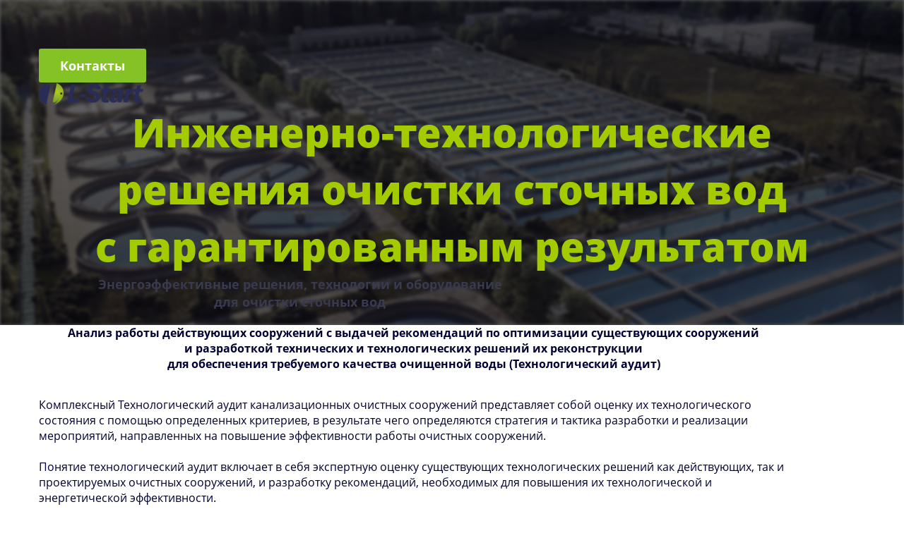

--- FILE ---
content_type: text/html; charset=utf-8
request_url: https://wwt.l-start.ru/tr/1
body_size: 22386
content:
<!DOCTYPE html>
<html>
<head>
<meta charset="utf-8"/>
<meta http-equiv="Content-Type" content="text/html; charset=utf-8"/>
<meta http-equiv="x-dns-prefetch-control" content="on"/>
<link rel="preconnect" href="//m-files.cdnvideo.ru/"/>
<title>Технологические решения</title>
<meta name="viewport" content="width=1170"/>
<meta name="robots" content="index, follow"/>
<meta name="keywords" content="решения, очистки сточных вод"/><meta name="description" content="Инженерно-технологические решения очистки сточных вод с гарантированным результатом "/><meta property="og:title" content="Технологические решения"/><meta property="og:description" content="Инженерно-технологические решения очистки сточных вод с гарантированным результатом "/><meta property="og:type" content="website"/><meta property="og:url" content="http://wwt.l-start.ru/tr/1"/><link href="//m-files.cdnvideo.ru/libs/bootstrap/css/bootstrap.min.css?v=1594730355" rel="stylesheet"/><style>.user_form:not(.horizontal) .user_form_submit {-webkit-margin-before:4px;padding-bottom: 0}.user_form .inp {width: 100%;margin: 0;padding-left: 10px;}.user_form .header_text {-webkit-margin-after: 18px;}</style><style>body,#site_wrapper1{min-width:1170px;}.blk_section_inner{width:1170px;}</style><link href="//m-files.cdnvideo.ru/web/build/pages/published.css?v=1665642592" rel="stylesheet"/><style id="site_styles_css">.menu-bar__button {background-color: #7d7d7d;float: right;} .menu-bar__button .menu-bar__icon {fill: #FFFFFF;}</style><style>.blk_text.blk_text__mtr-85 h1.blk-data.font-16:not([data-gs-fonts]),.blk_text.blk_text__mtr-85 h2.blk-data.font-16:not([data-gs-fonts]),.blk_text.blk_text__mtr-85 h3.blk-data.font-16:not([data-gs-fonts]),.blk_text.blk_text__mtr-85 h4.blk-data.font-16:not([data-gs-fonts]),.blk_text.blk_text__mtr-85 h5.blk-data.font-16:not([data-gs-fonts]),.blk_text.blk_text__mtr-85 h6.blk-data.font-16:not([data-gs-fonts]),.font-16{font-family:Open Sans,Arial!important;font-weight:400!important;font-style:normal!important;}</style><style>#frmf084929959a4485ebeb95eb8abd3d90e .form_wrap input:-moz-placeholder,#frmf084929959a4485ebeb95eb8abd3d90e .field_wrap input:-moz-placeholder{color:#ffffff;}#frmf084929959a4485ebeb95eb8abd3d90e .field_wrap input::-webkit-input-placeholder,#frmf084929959a4485ebeb95eb8abd3d90e .field_wrap textarea::-webkit-input-placeholder{color:#ffffff;}</style><style id="footer-blocks-style"></style><style>.blk_text.blk_text__mtr-85 h1.blk-data.font-14:not([data-gs-fonts]),.blk_text.blk_text__mtr-85 h2.blk-data.font-14:not([data-gs-fonts]),.blk_text.blk_text__mtr-85 h3.blk-data.font-14:not([data-gs-fonts]),.blk_text.blk_text__mtr-85 h4.blk-data.font-14:not([data-gs-fonts]),.blk_text.blk_text__mtr-85 h5.blk-data.font-14:not([data-gs-fonts]),.blk_text.blk_text__mtr-85 h6.blk-data.font-14:not([data-gs-fonts]),.font-14{font-family:Open Sans,Arial!important;font-weight:300!important;font-style:normal!important;}</style><style id="sp-1494624__blocks-style">/*** (PAGE_ID: #1494624) STYLES FOR BLOCKS ***/.blk_section[data-id=s-721e087e59944eda8899082727614492]{padding-top: 11px;padding-bottom: 13px;background-color: #ffffff}.blk_section[data-id=s-721e087e59944eda8899082727614492] .blk_section_inner {background-position: 50% 0%;background-repeat: no-repeat}.blk.blk_text[data-id=b-ecf4a470629d4eb7a992c3ee567a2b19] .blk-data{font-size:12px;padding:0px 0px 0px 0px}div.blk_text .blk-data.blk-data--pc{display:block}div.blk_text .blk-data.blk-data--mobile370{display:none}@media(max-width:500px){div.blk_text .blk-data.blk-data--pc{display:none}div.blk_text .blk-data.blk-data--mobile370{display:block}div.blk_text .blk-data *[style]{font-size:inherit!important;text-align:inherit!important;line-height:inherit!important}}</style><link href="//m-files.cdnvideo.ru/web/build/pages/sites.css?v=1665642639" rel="stylesheet"/><style id="btn-style-h-a">#\36 dac8e275a194416ac04945553c5d18a .btn-new{font-family:Open Sans,Arial;font-weight:400;font-style:normal;font-size:16px;background:transparent;-moz-border-radius:4px;-webkit-border-radius:4px;border-radius:4px;border:none;color:#383a4f;padding:13px 10px;}#\36 dac8e275a194416ac04945553c5d18a .btn-new:hover{background:transparent;border-color:#BEBEBE!important;color:#9ec700;}#\36 dac8e275a194416ac04945553c5d18a .btn-new:active{background:transparent;border-color:#BEBEBE!important;color:#383a4f;transform:scale(0.97);}#\32 9cce4440e0a438aad4b6ed0b985a6c1 .btn-new{font-family:Open Sans,Arial;font-weight:700;font-style:normal;font-size:18px;background:#85C225;-moz-border-radius:3px;-webkit-border-radius:3px;border-radius:3px;border:none;color:#ffffff;padding:15px 30px;}#\32 9cce4440e0a438aad4b6ed0b985a6c1 .btn-new:hover{background:#76B31B;border-color:#BEBEBE!important;color:#FFFFFF;}#\32 9cce4440e0a438aad4b6ed0b985a6c1 .btn-new:active{background:#5E9112;border-color:#BEBEBE!important;color:#FFFFFF;transform:scale(0.97);}#\37 08e4ea8a8cc46cfbf84125cbbab0290 .btn-new{font-family:Open Sans,Arial;font-weight:700;font-style:normal;font-size:18px;background:#85C225;-moz-border-radius:3px;-webkit-border-radius:3px;border-radius:3px;border:none;color:#ffffff;padding:15px 30px;}#\37 08e4ea8a8cc46cfbf84125cbbab0290 .btn-new:hover{background:#76B31B;border-color:#BEBEBE!important;color:#FFFFFF;}#\37 08e4ea8a8cc46cfbf84125cbbab0290 .btn-new:active{background:#5E9112;border-color:#BEBEBE!important;color:#FFFFFF;transform:scale(0.97);}div[data-id='b-f084929959a4485ebeb95eb8abd3d90e'] .btn-new{font-family:Open Sans,Arial;font-weight:700;font-style:normal;font-size:18px;background:#85c225;-moz-border-radius:3px;-webkit-border-radius:3px;border-radius:3px;border:none;color:#FFFFFF;padding:15px 30px;}div[data-id='b-f084929959a4485ebeb95eb8abd3d90e'] .btn-new:hover{background:#76B31B;border-color:#2196F3!important;color:#FFFFFF;}div[data-id='b-f084929959a4485ebeb95eb8abd3d90e'] .btn-new:active{background:#5E9112;border-color:#2196F3!important;color:#FFFFFF;transform:scale(0.97);}form[frm-id='f084929959a4485ebeb95eb8abd3d90e'] .btn-new{font-family:Open Sans,Arial;font-weight:700;font-style:normal;font-size:18px;background:#85c225;-moz-border-radius:3px;-webkit-border-radius:3px;border-radius:3px;border:none;color:#FFFFFF;padding:15px 30px;}form[frm-id='f084929959a4485ebeb95eb8abd3d90e'] .btn-new:hover{background:#76B31B;border-color:#2196F3!important;color:#FFFFFF;}form[frm-id='f084929959a4485ebeb95eb8abd3d90e'] .btn-new:active{background:#5E9112;border-color:#2196F3!important;color:#FFFFFF;transform:scale(0.97);}.frm-id__f084929959a4485ebeb95eb8abd3d90e .quiz-nav-btn{font-family:Open Sans,Arial;font-weight:700;font-style:normal;font-size:18px;background:#85c225;-moz-border-radius:3px;-webkit-border-radius:3px;border-radius:3px;border:none;color:#FFFFFF;padding:15px 30px;}.frm-id__f084929959a4485ebeb95eb8abd3d90e .quiz-nav-btn:hover{background:#76B31B;border-color:#2196F3!important;color:#FFFFFF;}.frm-id__f084929959a4485ebeb95eb8abd3d90e .quiz-nav-btn:active{background:#5E9112;border-color:#2196F3!important;color:#FFFFFF;transform:scale(0.97);}</style><style id="all_blocks-style">/*** (PAGE_ID: #1373379) STYLES FOR BLOCKS ***/.blk_section[data-id=s-4deafab7b66f4f0dbb5ed443d119b7eb]{padding-top: 0px;padding-bottom: 0px;height: 461px}.blk_section[data-id=s-4deafab7b66f4f0dbb5ed443d119b7eb] .blk_section_inner {background-position: 50% 0%;background-repeat: no-repeat}.blk[data-id=b-a2a358afb2d04d5f9edb18eff01ae31b]{top:51px;left:0px;width:1170px;height:69px}.blk[data-id=b-6dac8e275a194416ac04945553c5d18a] .blk_button_data_wrap{text-align: center}.blk[data-id=b-29cce4440e0a438aad4b6ed0b985a6c1] .blk_button_data_wrap{text-align: center}.blk[data-id=b-29cce4440e0a438aad4b6ed0b985a6c1]{top:62px;left:985px;width:152px;height:48px}.blk[data-id=b-8f2627b59a1d4c94bc678be219e33444] .img_container img{width:148px}.blk[data-id=b-8f2627b59a1d4c94bc678be219e33444] .mag-bg{border-radius:0}.blk[data-id=b-8f2627b59a1d4c94bc678be219e33444] .blk_image_data_wrap{text-align:center}.blk[data-id=b-8f2627b59a1d4c94bc678be219e33444]{top:70px;left:74px;width:148px}.blk.blk_text[data-id=b-0445c5dcb1ec4009a63f7ee972263b76] .blk-data{font-size:13px;padding:0px}.blk[data-id=b-0445c5dcb1ec4009a63f7ee972263b76]{top:163px;left:0px;width:1170px}.blk.blk_text[data-id=b-de874c6c0ddb4a578b862b75bc426806] .blk-data{font-size:18px;text-align:center;padding:0px 0px 0px 0px}.blk[data-id=b-de874c6c0ddb4a578b862b75bc426806]{top:60px;left:230px;width:739px}.blk_section[data-id=s-561f1865e49948468994506d104f5c81]{padding-top: 0px;padding-bottom: 0px;height: 2756px}.blk_section[data-id=s-561f1865e49948468994506d104f5c81] .blk_section_inner {background-position: 0% 0%;background-repeat: no-repeat}.blk.blk_text[data-id=b-281882ae37a24950839ef6b44bfe47e4] .blk-data{font-size:13px;padding:0px 0px 0px 0px}.blk[data-id=b-281882ae37a24950839ef6b44bfe47e4]{top:48px;left:54px;width:1061px}.blk[data-id=b-708e4ea8a8cc46cfbf84125cbbab0290] .blk_button_data_wrap{text-align: center}.blk[data-id=b-708e4ea8a8cc46cfbf84125cbbab0290]{top:2671px;left:467px;width:234px;height:48px}.blk_section[data-id=s-9ebfed00e6c9417a99614e873e96b5b8]{padding-top: 0px;padding-bottom: 0px;height: 305px;background-color: #232429}.blk_section[data-id=s-9ebfed00e6c9417a99614e873e96b5b8] .blk_section_inner {background-position: 50% 0%;background-repeat: no-repeat}.blk.blk_text[data-id=b-87ccf510b1394c14ba23246b4db23039] .blk-data{font-size:13px;padding:0px 0px 16px 0px}.blk[data-id=b-87ccf510b1394c14ba23246b4db23039]{top:37px;left:87px;width:303px}.blk.blk_text[data-id=b-ee70be947dc14bd9958bb379dc4a1081] .blk-data{font-size:13px;padding:0px 0px 16px 0px}.blk[data-id=b-ee70be947dc14bd9958bb379dc4a1081]{top:164px;left:87px;width:288px}.blk.blk_text[data-id=b-f6e76b2dacb84defb5802851cc85f58b] .blk-data{font-size:13px;padding:0px 0px 26px 0px}.blk[data-id=b-f6e76b2dacb84defb5802851cc85f58b]{top:24px;left:795px;width:300px}.blk.blk_text[data-id=b-4ca066a860744afc855c9cfe6b60b462] .blk-data{font-size:13px;padding:0px 0px 26px 0px}.blk[data-id=b-4ca066a860744afc855c9cfe6b60b462]{top:24px;left:53px;width:291px}.blk[data-id=b-f084929959a4485ebeb95eb8abd3d90e] form{margin: 0 auto;float: none}.blk[data-id=b-f084929959a4485ebeb95eb8abd3d90e] .inp{border-color: rgba(55, 58, 67, 1);background-color: rgba(55, 58, 67, 1);-webkit-border-radius: 5px;border-radius: 5px;color: rgba(255, 255, 255, 1);height: 40px;font-size: 14px;;font-family: Open Sans;font-weight: 400;font-style: normal}.blk[data-id=b-f084929959a4485ebeb95eb8abd3d90e] .label_wrap label{color: rgba(0, 0, 0, 1);font-size: 14px;font-family: Open Sans;font-weight: 300;font-style: normal;}.blk[data-id=b-f084929959a4485ebeb95eb8abd3d90e] .hint{color: rgba(3, 3, 3, 1)}.blk[data-id=b-f084929959a4485ebeb95eb8abd3d90e] .header_text{font-family: Open Sans;font-weight: 700;font-style: normal;color: rgba(255, 255, 255, 1);font-size: 16px;text-align: center}.blk[data-id=b-f084929959a4485ebeb95eb8abd3d90e] .header_description{font-family: Open Sans;font-weight: 300;font-style: normal;color: rgba(133, 194, 37, 1);font-size: 14px;text-align: center}.blk[data-id=b-f084929959a4485ebeb95eb8abd3d90e] .user_form_regulation .field_wrap{font-family: Open Sans;font-weight: 300;font-style: normal;color: rgba(255, 255, 255, 1);font-size: 12px;text-align: center}.blk[data-id=b-f084929959a4485ebeb95eb8abd3d90e] .user_form_regulation .field_wrap a{color: rgba(133, 194, 37, 1)}.blk[data-id=b-f084929959a4485ebeb95eb8abd3d90e] .radio{font-family: Open Sans;font-weight: 400;font-style: normal}.blk[data-id=b-f084929959a4485ebeb95eb8abd3d90e] .checkbox{font-family: Open Sans;font-weight: 400;font-style: normal}.blk[data-id=b-f084929959a4485ebeb95eb8abd3d90e] .blk_form_wrap{text-align: center}.blk[data-id=b-f084929959a4485ebeb95eb8abd3d90e]{top:67px;left:818px;width:277px;height:239px}.blk[data-id=b-35043d736f3d41babcb6bcab37bd1dec] .img_container img{width:25px}.blk[data-id=b-35043d736f3d41babcb6bcab37bd1dec] .mag-bg{border-radius:0}.blk[data-id=b-35043d736f3d41babcb6bcab37bd1dec] .blk_image_data_wrap{text-align:center}.blk[data-id=b-35043d736f3d41babcb6bcab37bd1dec]{top:203px;left:47px;width:25px}.blk[data-id=b-821412fc8fec491c8d10303b868d2246] .img_container img{width:25px}.blk[data-id=b-821412fc8fec491c8d10303b868d2246] .mag-bg{border-radius:0}.blk[data-id=b-821412fc8fec491c8d10303b868d2246] .blk_image_data_wrap{text-align:center}.blk[data-id=b-821412fc8fec491c8d10303b868d2246]{top:144px;left:47px;width:25px}.blk[data-id=b-db36338aa0ff430098488e2c2c3dc5ef] .img_container img{width:25px}.blk[data-id=b-db36338aa0ff430098488e2c2c3dc5ef] .mag-bg{border-radius:0}.blk[data-id=b-db36338aa0ff430098488e2c2c3dc5ef] .blk_image_data_wrap{text-align:center}.blk[data-id=b-db36338aa0ff430098488e2c2c3dc5ef]{top:82px;left:47px;width:25px}.blk[data-id=b-70a94d19de1d4007ae561c3e2154ae16] .yandex_map_wrap{width: 200px;height: 300px}.blk[data-id=b-70a94d19de1d4007ae561c3e2154ae16]{top:37px;left:401px;width:367px;height:237px}div.blk_text .blk-data.blk-data--pc{display:block}</style>
<link href="//m-files.cdnvideo.ru/web/fonts/open_sans_light.css?3" rel="stylesheet"/><link href="//m-files.cdnvideo.ru/web/fonts/open_sans_normal.css?3" rel="stylesheet"/><link href="//m-files.cdnvideo.ru/web/fonts/open_sans_bold.css?3" rel="stylesheet"/><link href="//m-files.cdnvideo.ru/web/fonts/open_sans_extra_bold.css?3" rel="stylesheet"/><link href="//m-files-new.cdnvideo.ru/web/fonts/open_sans_light.css?2" rel="stylesheet"/>
<script type="text/javascript">window.quizStatisticIsEnabled = true;</script>
<style id="site_style_text" type="text/css"></style>
<style id="site_styles_buttons" type="text/css">.blk_form .blk_form_wrap.is_popover .btn-new,.user_form_submit .btn-new,.blk_button_data_wrap .btn-new {font-family:Open Sans,Arial;font-weight:300;font-style:normal;font-size:20px;background:#2084d6;-moz-border-radius:5px;-webkit-border-radius:5px;border-radius:5px;border:none;color:#FFFFFF;padding:10px 20px;}</style>
</head>

<body class=" sprint5">



<div id="site_wrapper1">


<div id="sections_list">


<div blk_class="section" class="blk_section block-content bg_type_image sprint4 is_cover is_blur is_absolute" data-par-speed="" id="4deafab7b66f4f0dbb5ed443d119b7eb" data-id="s-4deafab7b66f4f0dbb5ed443d119b7eb" bg_type="image"><div class="section_image_container"><div id="section_image_4deafab7b66f4f0dbb5ed443d119b7eb" class="section-image" style="background-image: url('//m-files.cdnvideo.ru/lpfile/a/e/7/ae748588c8a5748653f091adfdb7cdea.jpg'); background-position: 50% 50%; background-repeat: no-repeat; filter: blur(2.1px);"></div></div><div id="section_image_svg_4deafab7b66f4f0dbb5ed443d119b7eb" class="svg_wrap section-image__svg" style="display: none;"><div class="svg_container"></div></div><div class="section-blackout" style="-ms-filter:'progid:DXImageTransform.Microsoft.Alpha(Opacity=0.63)'; filter:alpha(opacity=0.63); -moz-opacity:0.63; -khtml-opacity:0.63; opacity:0.63;background-color: #05060D;"></div> <div class="mha clearfix blk_section_inner"> <div class="section-cell tpl_cell tpl_section_cell sortable_cell l_float " id="c17d3d29c10c47aa883b7fd23ba838fd" > <div class="blk blk_shape shape-type-0 " id="a2a358afb2d04d5f9edb18eff01ae31b" blk_class="blk_shape" data-animation-class="" data-animation-duration="" data-animation-delay="" data-id="b-a2a358afb2d04d5f9edb18eff01ae31b" > <div class="blk-data clearfix" ><div class="shape" style="background-color:rgba(255,255,255,1);border-style:solid;border-color:rgba(255,255,255,1);border-width:0;border-radius:0px;box-shadow:;" data-type="0" data-shadow-type="0" data-shadow-extension="20" data-shadow-opacity="10" data-brd-enabled="0" data-brd-style="0" data-brd-radius="0"></div></div> </div><div class="blk blk_button skip-adapt" id="29cce4440e0a438aad4b6ed0b985a6c1" blk_class="blk_button" data-animation-class="" data-animation-duration="" data-animation-delay="" data-id="b-29cce4440e0a438aad4b6ed0b985a6c1" > <div class="blk-data clearfix" ><div class="blk_button_data_wrap "><a class="btn-new block-content " act="anchor" href="#9ebfed00e6c9417a99614e873e96b5b8" onclick="" data-action-name="anchor" style="">Контакты</a></div></div> </div><div class="blk blk_image_ext skip-adapt" id="8f2627b59a1d4c94bc678be219e33444" blk_class="blk_image_ext" data-animation-class="" data-animation-duration="" data-animation-delay="" data-id="b-8f2627b59a1d4c94bc678be219e33444" > <div class="blk-data clearfix" ><div class="blk_image_data_wrap no_sel" ><div class="img_container block-content" itemscope itemtype="http://schema.org/ImageObject"><meta itemprop="image" content="//m-files.cdnvideo.ru/lpfile/f/1/3/f1362492079649292f5ae6b5b523b9f4/-/crop/0x0x640x135/-/resize/148/-/quality/95/f.png"/><img src="//m-files.cdnvideo.ru/lpfile/f/1/3/f1362492079649292f5ae6b5b523b9f4/-/crop/0x0x640x135/-/resize/148/-/quality/95/f.png" pc-adapt="//m-files.cdnvideo.ru/lpfile/f/1/3/f1362492079649292f5ae6b5b523b9f4/-/crop/0x0x640x135/-/resize/148/-/quality/95/f.png" medium-style-w="148" oncontextmenu="return false;" ondragstart="return false;" alt=""/><noscript><img src="//m-files.cdnvideo.ru/lpfile/f/1/3/f1362492079649292f5ae6b5b523b9f4/-/crop/0x0x640x135/-/resize/148/-/quality/95/f.png" alt=""></noscript></div></div></div> </div><div class="blk blk_text blk-no-bg-lpm-449" id="0445c5dcb1ec4009a63f7ee972263b76" blk_class="blk_text" data-animation-class="" data-animation-duration="" data-animation-delay="" data-id="b-0445c5dcb1ec4009a63f7ee972263b76" > <div class="blk-data clearfix" font_ids="22"><p style="text-align: center;"><span style="font-size:56px"><strong f_id="open_sans_extra_bold" f_uid="22" style="font-family:open sans; font-style:normal; font-weight:800"><span style="color:#a3cb00">Инженерно-технологические решения очистки сточных вод<br />с гарантированным результатом </span></strong></span></p></div> </div><div class="blk blk_text blk-no-bg-lpm-449 blk_text__mtr-85 skip-adapt" id="de874c6c0ddb4a578b862b75bc426806" blk_class="blk_text" data-animation-class="" data-animation-duration="" data-animation-delay="" data-id="b-de874c6c0ddb4a578b862b75bc426806" > <div class="blk-data clearfix font-16" ><p class=""><b><span style="color: rgb(56, 58, 79);">Энергоэффективные решения, технологии и оборудование<br>для очистки сточных вод</span></b></p></div> </div> </div> </div> </div>
<div blk_class="section" class="blk_section block-content bg_type_image sprint4 is_absolute" data-par-speed="" id="561f1865e49948468994506d104f5c81" data-id="s-561f1865e49948468994506d104f5c81" bg_type="image"><div class="section_image_container"><div id="section_image_561f1865e49948468994506d104f5c81" class="section-image" style="background-position: 0% 0%; background-repeat: no-repeat; filter: none;"></div></div><div id="section_image_svg_561f1865e49948468994506d104f5c81" class="svg_wrap section-image__svg" style="display: none;"><div class="svg_container"></div></div> <div class="mha clearfix blk_section_inner"> <div class="section-cell tpl_cell tpl_section_cell sortable_cell l_float " id="0687114682d54552a8a507410420c792" > <div class="blk blk_text blk-no-bg-lpm-449" id="281882ae37a24950839ef6b44bfe47e4" blk_class="blk_text" data-animation-class="" data-animation-duration="" data-animation-delay="" data-id="b-281882ae37a24950839ef6b44bfe47e4" > <div class="blk-data clearfix" font_ids="16"><div style="text-align: center;"><span style="color:#000033"><span f_id="open_sans_normal" f_uid="16" style="font-family:open sans; font-style:normal; font-weight:400"><span style="font-size:16px"><strong>Анализ работы действующих сооружений с выдачей рекомендаций по оптимизации существующих сооружений<br>и разработкой технических и технологических решений их реконструкции<br>для обеспечения требуемого качества очищенной воды (Технологический аудит)</strong></span></span></span></div><br><br><span style="color:#000033"><span f_id="open_sans_normal" f_uid="16" style="font-family:open sans; font-style:normal; font-weight:400"><span style="font-size:16px">Комплексный Технологический аудит канализационных очистных сооружений представляет собой оценку их технологического состояния с помощью определенных критериев, в результате чего определяются стратегия и тактика разработки и реализации мероприятий, направленных на повышение эффективности работы очистных сооружений.<br><br>Понятие технологический аудит включает в себя экспертную оценку существующих технологических решений как действующих, так и проектируемых очистных сооружений, и разработку рекомендаций, необходимых для повышения их технологической и энергетической эффективности.<br><br>Целью технологического аудита, проводимого на очистных сооружениях, является получение объективных данных о техническом состоянии и уровне технологических решений рассматриваемых сооружений, оценка соответствия их эксплуатационных режимов технологическим регламентам, определение предела эффективности работы сооружений, определение текущей их эффективности, разработка мероприятий достижения очистными сооружениями предела их технологической эффективности и разработка мероприятий по снижению эксплуатационных затрат.<br><br><br><strong>Результаты Технологического аудита </strong>позволяют дать ответ на следующие вопросы:<br><br>а) соответствуют ли технологические, технические и конструктивные решения, используемые на рассматриваемых очистных сооружениях, интересам и планам Заказчика;<br><br>б) как наиболее эффективно использовать имеющиеся ресурсы;<br><br>в) как изменение тех или иных технологических, технических и конструктивных решений позволит повысить эффективность работы очистных сооружений и оптимизировать эксплуатационные затраты;<br><br>г) определение этапов модернизации (или реконструкции) очистных сооружений.<br><br><br><strong>Заказчиками Технологического аудита и потенциальными потребителями его результатов</strong> являются:<br><br><em>- Акционеры, финансовое и техническое руководство предприятия.</em> Результаты Технологического аудита позволяют руководящему составу предприятия принимать экономически обоснованные технологические и технические решения, достижимые в реально обозримое время с достоверными результатами, в том числе, по стратегическому развитию предприятия и его производственной инфраструктуры. Результаты профессионального независимого Технологического аудита очистных сооружений позволяют определить наиболее приемлемый компромисс между капитальными затратами и эксплуатационными издержками (включая административные и штрафные) как на текущий момент, так и на перспективное развитие сооружений.<br><br><em>- Руководство эксплуатационной службы очистных сооружений.</em> Результаты проведенного Технологического аудита позволяют рассчитать предел технологической эффективности работы существующих очистных сооружений, оценить (и сравнить с предельной) фактическую эффективность очистных сооружений и предоставить мероприятия по достижению в конкретных условиях существующих сооружений предела их технологической эффективности. Сочетание опыта технологов и инженеров очистных сооружений с опытом независимых специалистов, проводящих Технологический аудит, использование необходимого диагностического оборудования и корректных методик оценки эффективности технологического процесса, позволит обеспечить работу сооружений на пределе их эффективности, а также разработать технологические, технические и конструктивные решения по повышению этого предела.<br><br><br><strong>Схема организации работ по проведению Технологического аудита </strong>состоит из следующих этапов:<br><br><em>1. Заказчик ставит задачу в виде Технического Задания</em>, например:<br><br>- Оценить принципиальную возможность повышения качества очищенной воды без дополнительных капитальных затрат на существующих очистных сооружениях, и в случае, если это возможно, разработать мероприятия по повышению технологической эффективности работы очистных сооружений;<br><br>- Оценить возможность увеличения производительности существующих очистных сооружений без снижения качества очистки и, при наличии такой возможности, разработать технологические, технические и конструктивные решения этой задачи;<br><br>- Оценить возможность снижения эксплуатационных затрат очистных сооружений без снижения эффективности очистки, и разработать технологические, технические и конструктивные решения этой задачи;<br><br>- Провести Технологический аудит предлагаемых Заказчику третьей стороной технологических (предпроектных, проектных) решений на реконструкцию или новое строительство очистных сооружений;<br><br>- Оценить технологические и технические возможности имеющихся сооружений и оборудования для обеспечения требуемого качества очищенной воды. Разработать технологические, технические, конструктивные решения, спецификацию необходимого основного оборудования, то есть оценить размер инвестиций, этапы инвестирования и сроки реализации для обеспечения требуемых количественных и качественных параметров очищенных вод;<br><br>- Разработать обоснование приоритетов реконструкции очистных сооружений для принятия экономически обоснованных решений при различных вариантах поэтапного развития сооружений;<br><br>- Определить в реализации технологических процессов и организации производства зон нерационального использования оборудования, реагентов, электроэнергии и т.д.<br><br><em>2. Выполнение работы начинается с ознакомления с очистными сооружениями</em> - схемой, чертежами, проектными и фактическими данными по качественному и количественному составу как поступающих сточных вод, так и очищенных; проектными и реальными параметрами реализации технологических процессов на всех этапах очистки сточных вод и обработки осадка, и сравнение проектных и текущих фактических данных. Проводится оценка требований к оборудованию, технологиям, конструктивным и техническим параметрам, которые могут обеспечить достижение поставленных Заказчиком целей.<br><br><em>3. Анализ полученных результатов проведенного Технологического аудита и составление аудиторского отчета</em>, который включает в себя:<br><br>1) краткое описание поставленной задачи и определение целей Технологического аудита;<br><br>2) информацию о сооружениях и реализованных в них технологических процессах;<br><br>3) описание существующих очистных сооружений и базовых проектных решений (если аудиту подвергается проект реконструкции очистных сооружений или проект нового строительства);<br><br>4) анализ работы очистных сооружений, технических и/или технологических аварийных и/или нештатных ситуаций, анализ причины работы сооружений с параметрами, не соответствующими проектным данным, описание новых факторов, влияющих на эффективность очистки, появившихся в процессе эксплуатации и не учтенных в Проекте;<br><br>5) анализ информации, проведение расчетов;<br><br>6) рекомендации по реализации технологических и технических решений, позволяющих достичь предела эффективности действующих сооружений или обеспечить требуемое качество очищенной воды (в зависимости от целей, поставленных Заказчиком);<br><br>7) предложения по долгосрочной программе инвестиций и/или мероприятий, направленных на достижение цели, стоящей перед заказчиком;<br><br>8) экспертная оценка необходимости проведения масштабной реконструкции очистных сооружений для достижения поставленной цели.<br><br><br>Анализ результатов Технологического аудита позволяют Заказчику составить долгосрочную Программу работ в соответствии с имеющимися и перспективными ресурсами, и задачами, ранжированными по приоритету выполнения, на основании которой Заказчиком составляются текущие планы инвестиций, закупок оборудования, работ своих подразделений и мероприятий по повышению эффективности работы очистных сооружений. </span></span></span></div> </div><div class="blk blk_button skip-adapt" id="708e4ea8a8cc46cfbf84125cbbab0290" blk_class="blk_button" data-animation-class="" data-animation-duration="" data-animation-delay="" data-id="b-708e4ea8a8cc46cfbf84125cbbab0290" > <div class="blk-data clearfix" ><div class="blk_button_data_wrap "><a class="btn-new block-content " act="link" href="/tr/" onclick="" data-action-name="link" style="">К списку решений</a></div></div> </div> </div> </div> </div>
<div blk_class="section" class="blk_section block-content bg_type_image sprint4 is_absolute" data-par-speed="" id="9ebfed00e6c9417a99614e873e96b5b8" data-id="s-9ebfed00e6c9417a99614e873e96b5b8" bg_type="image"><div class="section_image_container"><div id="section_image_9ebfed00e6c9417a99614e873e96b5b8" class="section-image" style="background-position: 50% 0%; background-repeat: no-repeat; filter: none;"></div></div><div id="section_image_svg_9ebfed00e6c9417a99614e873e96b5b8" class="svg_wrap section-image__svg" style="display: none;"><div class="svg_container"></div></div> <div class="mha clearfix blk_section_inner"> <div class="section-cell tpl_cell tpl_section_cell sortable_cell l_float " id="9fa6c5bc7ada4f6b8eb17be9597aa096" > <div class="blk blk_text blk-no-bg-lpm-449" id="87ccf510b1394c14ba23246b4db23039" blk_class="blk_text" data-animation-class="" data-animation-duration="" data-animation-delay="" data-id="b-87ccf510b1394c14ba23246b4db23039" > <div class="blk-data clearfix" ><p><br /><br /><span style="font-size:14px;"><span f_id="open_sans_light" style="font-family:open sans;font-style:normal;font-weight:300;"><span style="color:#A9A9A9;"><span f_id="open_sans_normal" style="font-weight: 400;">Телефон:</span></span></span></span><br /><span f_id="open_sans_bold" style="font-family:open sans;font-style:normal;font-weight:700;"><span style="font-size:16px;"><span style="color:#FFFFFF;">+7 (495) 935 73 21</span></span></span><br /><br /><span style="color:#A9A9A9;"><span style="font-size:14px;"><span f_id="open_sans_light" style="font-family:open sans;font-style:normal;font-weight:300;"><span f_id="roboto_normal" style="font-family: roboto; font-weight: 400;">E-mail:</span></span></span></span><br /><span style="font-size:16px;"><span f_id="open_sans_light" style="font-family:open sans;font-style:normal;font-weight:300;"><span style="color:#FFFFFF;"><span f_id="open_sans_bold" style="font-weight: 700;">info@L-Start.ru</span></span></span></span></p></div> </div><div class="blk blk_text blk-no-bg-lpm-449" id="ee70be947dc14bd9958bb379dc4a1081" blk_class="blk_text" data-animation-class="" data-animation-duration="" data-animation-delay="" data-id="b-ee70be947dc14bd9958bb379dc4a1081" > <div class="blk-data clearfix" ><p><br /><br /><span style="font-size:14px;"><span f_id="open_sans_light" style="font-family:open sans;font-style:normal;font-weight:300;"><span style="color:#A9A9A9;"><span f_id="open_sans_normal" style="font-weight: 400;">Адрес:</span></span></span></span><br /><span style="font-size:16px;"><span f_id="open_sans_light" style="font-family:open sans;font-style:normal;font-weight:300;"><span style="color:#FFFFFF;"><span f_id="open_sans_bold" style="font-weight: 700;">​123212, г.Москва, ул.Выборгская, д.16, стр.4, офис 502</span></span></span></span></p></div> </div><div class="blk blk_text blk-no-bg-lpm-449" id="f6e76b2dacb84defb5802851cc85f58b" blk_class="blk_text" data-animation-class="" data-animation-duration="" data-animation-delay="" data-id="b-f6e76b2dacb84defb5802851cc85f58b" > <div class="blk-data clearfix" font_ids="20"><p style="text-align: center;"><span style="font-size:20px;"><span style="color:#FFFFFF;"><span f_id="open_sans_bold" f_uid="20" style="font-family:open sans;font-style:normal;font-weight:700;">Обратная связь</span></span></span></p></div> </div><div class="blk blk_text blk-no-bg-lpm-449" id="4ca066a860744afc855c9cfe6b60b462" blk_class="blk_text" data-animation-class="" data-animation-duration="" data-animation-delay="" data-id="b-4ca066a860744afc855c9cfe6b60b462" > <div class="blk-data clearfix" font_ids="20"><p><span style="font-size:20px;"><span style="color:#FFFFFF;"><span f_id="open_sans_bold" f_uid="20" style="font-family:open sans;font-style:normal;font-weight:700;">Наши контакты</span></span></span></p></div> </div><div class="blk blk_form blk-no-bg blk-no-border skip-adapt" id="f084929959a4485ebeb95eb8abd3d90e" blk_class="blk_form" data-animation-class="" data-animation-duration="" data-animation-delay="" data-id="b-f084929959a4485ebeb95eb8abd3d90e" > <div class="blk-data clearfix" ><div class="blk_form_wrap is_normal"> <form class="frm_lead block-content user_form labels_inner form_new published " id="frmf084929959a4485ebeb95eb8abd3d90e" method="POST" action="/1373379/leads/receive" frm-id="f084929959a4485ebeb95eb8abd3d90e" data-id="f-f084929959a4485ebeb95eb8abd3d90e" data-is-regulation-enabled="0" data-is-progressbar-enabled="0" data-is-steps-shown="0" data-progress-color="424242" success-message="Спасибо!\nВаша заявка принята.\nВ ближайшее время мы с вами свяжемся!\nЕсли звонка не поступило в течение рабочего дня, просьба перезвонить по телефону +7 (495) 935-73-21." goal-popover="" goal-submitted="order" ga-category="" ga-event="" data-goto-url="" data-mes-url="1" > <input type="hidden" name="formName" value="frm_leadf084929959a4485ebeb95eb8abd3d90e"/> <input type="hidden" name="field1" value="" class="frm_field1" id="frmf084929959a4485ebeb95eb8abd3d90e__field1"/> <div class="wrap_edit_header trigger_edit_header quiz-hidden hidden"> <div class="text-center header_text like_h3 quiz-hidden" style=""></div> <div class="frm-hint header_description hidden" style=""></div> </div> <div class="user_form_fields_list"> <div class="field clearfix fname is_required" pos="1" field-id="9873ea162b6d411ab2a6c5d975774975" type-id="5" data-type="ftextbox" data-cls="fname" > <div class="label_wrap l_float no_sel quiz-step__header"> <label style="" for="frmf084929959a4485ebeb95eb8abd3d90e__field9873ea162b6d411ab2a6c5d975774975" class="quiz-step__label"> <span class="label_txt">Ваше имя</span> <span class="ui_required quiz-hidden" title="Обязательное поле">*</span> </label> </div> <div class="field_wrap"> <input style="" class="inp" id="frmf084929959a4485ebeb95eb8abd3d90e__field9873ea162b6d411ab2a6c5d975774975" placeholder="Ваше имя*" type="text" maxlength="200" name="frmf084929959a4485ebeb95eb8abd3d90e[field9873ea162b6d411ab2a6c5d975774975]" value="" /> <div style="" class="hint quiz-hidden empty"></div> <div class="error_wrapper"> <div class="error_centered"> <div class="ui_error hidden" for="frmf084929959a4485ebeb95eb8abd3d90e__field9873ea162b6d411ab2a6c5d975774975"></div> </div> </div> </div> </div> <div class="field clearfix fphone is_required" pos="2" field-id="d6570c62e82e40b1b8c27446089a1f35" type-id="4" data-type="ftextbox" data-cls="fphone" > <div class="label_wrap l_float no_sel quiz-step__header"> <label style="" for="frmf084929959a4485ebeb95eb8abd3d90e__fieldd6570c62e82e40b1b8c27446089a1f35" class="quiz-step__label"> <span class="label_txt">Телефон</span> <span class="ui_required quiz-hidden" title="Обязательное поле">*</span> </label> </div> <div class="field_wrap"> <input style="" class="inp" id="frmf084929959a4485ebeb95eb8abd3d90e__fieldd6570c62e82e40b1b8c27446089a1f35" placeholder="Телефон*" type="tel" maxlength="20" name="frmf084929959a4485ebeb95eb8abd3d90e[fieldd6570c62e82e40b1b8c27446089a1f35]" value="" /> <div style="" class="hint quiz-hidden empty"></div> <div class="error_wrapper"> <div class="error_centered"> <div class="ui_error hidden" for="frmf084929959a4485ebeb95eb8abd3d90e__fieldd6570c62e82e40b1b8c27446089a1f35"></div> </div> </div> </div> </div> </div> <div class="user_form_submit" > <div class="field_wrap c_text" submit-align="c_text"> <button class="btn-new btn-submit " type="submit" > Отправить <div class="btn-locker"> <div class="btn-locker__animation-wrap"> <div class="btn-locker__img"></div> </div></div> </button> </div> </div> <div class="user_form_regulation field hidden"> <div class="field_wrap" style=""> <p>Нажимая на кнопку, вы принимаете <a style="" href="//wwt.l-start.ru/regulation.html" target="_blank" rel="nofollow" >Положение</a> и <a style="" href="//wwt.l-start.ru/consent.html" target="_blank" rel="nofollow" >Согласие</a> на обработку персональных данных.</p> </div> </div> </form> </div></div> </div><div class="blk blk_image_ext skip-adapt" id="35043d736f3d41babcb6bcab37bd1dec" blk_class="blk_image_ext" data-animation-class="" data-animation-duration="" data-animation-delay="" data-id="b-35043d736f3d41babcb6bcab37bd1dec" > <div class="blk-data clearfix" ><div class="blk_image_data_wrap no_sel async_img" ><div class="img_container block-content" itemscope itemtype="http://schema.org/ImageObject" style="width: 25px;height:25px;"><meta itemprop="image" content="//m-files.cdnvideo.ru/lpfile/6/1/6/6161e94e24b2bf658ab8a79882fd0eb1/-/crop/0x0x25x25/-/resize/25/-/quality/95/f.png"/><img data-src="//m-files.cdnvideo.ru/lpfile/6/1/6/6161e94e24b2bf658ab8a79882fd0eb1/-/crop/0x0x25x25/-/resize/25/-/quality/95/f.png" pc-adapt="//m-files.cdnvideo.ru/lpfile/6/1/6/6161e94e24b2bf658ab8a79882fd0eb1/-/crop/0x0x25x25/-/resize/25/-/quality/95/f.png" medium-style-w="25" oncontextmenu="return false;" ondragstart="return false;" alt=""/><noscript><img src="//m-files.cdnvideo.ru/lpfile/6/1/6/6161e94e24b2bf658ab8a79882fd0eb1/-/crop/0x0x25x25/-/resize/25/-/quality/95/f.png" alt=""></noscript></div></div></div> </div><div class="blk blk_image_ext skip-adapt" id="821412fc8fec491c8d10303b868d2246" blk_class="blk_image_ext" data-animation-class="" data-animation-duration="" data-animation-delay="" data-id="b-821412fc8fec491c8d10303b868d2246" > <div class="blk-data clearfix" ><div class="blk_image_data_wrap no_sel async_img" ><div class="img_container block-content" itemscope itemtype="http://schema.org/ImageObject" style="width: 25px;height:25px;"><meta itemprop="image" content="//m-files.cdnvideo.ru/lpfile/3/1/c/31c26fbdb8a9c17f63f50d4d9d996b62/-/crop/0x0x25x25/-/resize/25/-/quality/95/f.png"/><img data-src="//m-files.cdnvideo.ru/lpfile/3/1/c/31c26fbdb8a9c17f63f50d4d9d996b62/-/crop/0x0x25x25/-/resize/25/-/quality/95/f.png" pc-adapt="//m-files.cdnvideo.ru/lpfile/3/1/c/31c26fbdb8a9c17f63f50d4d9d996b62/-/crop/0x0x25x25/-/resize/25/-/quality/95/f.png" medium-style-w="25" oncontextmenu="return false;" ondragstart="return false;" alt=""/><noscript><img src="//m-files.cdnvideo.ru/lpfile/3/1/c/31c26fbdb8a9c17f63f50d4d9d996b62/-/crop/0x0x25x25/-/resize/25/-/quality/95/f.png" alt=""></noscript></div></div></div> </div><div class="blk blk_image_ext skip-adapt" id="db36338aa0ff430098488e2c2c3dc5ef" blk_class="blk_image_ext" data-animation-class="" data-animation-duration="" data-animation-delay="" data-id="b-db36338aa0ff430098488e2c2c3dc5ef" > <div class="blk-data clearfix" ><div class="blk_image_data_wrap no_sel async_img" ><div class="img_container block-content" itemscope itemtype="http://schema.org/ImageObject" style="width: 25px;height:25px;"><meta itemprop="image" content="//m-files.cdnvideo.ru/lpfile/7/3/7/7376a690406ce350786f59d8930e971b/-/crop/0x0x25x25/-/resize/25/-/quality/95/f.png"/><img data-src="//m-files.cdnvideo.ru/lpfile/7/3/7/7376a690406ce350786f59d8930e971b/-/crop/0x0x25x25/-/resize/25/-/quality/95/f.png" pc-adapt="//m-files.cdnvideo.ru/lpfile/7/3/7/7376a690406ce350786f59d8930e971b/-/crop/0x0x25x25/-/resize/25/-/quality/95/f.png" medium-style-w="25" oncontextmenu="return false;" ondragstart="return false;" alt=""/><noscript><img src="//m-files.cdnvideo.ru/lpfile/7/3/7/7376a690406ce350786f59d8930e971b/-/crop/0x0x25x25/-/resize/25/-/quality/95/f.png" alt=""></noscript></div></div></div> </div><div class="blk blk_yandex_map" id="70a94d19de1d4007ae561c3e2154ae16" blk_class="blk_yandex_map" data-animation-class="" data-animation-duration="" data-animation-delay="" data-id="b-70a94d19de1d4007ae561c3e2154ae16" > <div class="blk-data clearfix" > <div class="blk_yandex_map_data_wrap no_sel c_text" data-map-address="123212, г.Москва, ул.Выборгская, д.16, стр.4, офис 502" data-map-longitude="37.495563" data-map-latitude="55.833981" data-width="200" data-height="300"> <div class="yandex_map_wrap block-content" style=""> <div class="yandex_map" id="map_70a94d19de1d4007ae561c3e2154ae16"></div> </div> </div></div> </div> </div> </div> </div>

<div blk_class="section" class="blk_section block-content bg_type_empty sprint4" data-par-speed="" id="721e087e59944eda8899082727614492" data-id="s-721e087e59944eda8899082727614492" bg_type="empty"><div class="section_image_container"><div id="section_image_721e087e59944eda8899082727614492" class="section-image" style="background-position: 50% 0%; background-repeat: no-repeat; filter: none;"></div></div><div id="section_image_svg_721e087e59944eda8899082727614492" class="svg_wrap section-image__svg" style="display: none;"><div class="svg_container"></div></div> <div class="mha clearfix blk_section_inner"> <div class="section-cell tpl_cell tpl_section_cell sortable_cell l_float " id="a189f3573ab7419aa50a12caf2703ada" > <div class="blk blk_text blk-no-bg-lpm-449 blk_text__mtr-85 skip-adapt" id="ecf4a470629d4eb7a992c3ee567a2b19" blk_class="blk_text" data-animation-class="" data-animation-duration="" data-animation-delay="" data-id="b-ecf4a470629d4eb7a992c3ee567a2b19" > <div class="blk-data clearfix font-14" > <span style="color: rgb(133, 133, 133);"><span class="">☑ Политика компании в отношении предоставления личных данных. Мы гарантируем, что персональные данные, которые вы нам сообщаете, будут использованы исключительно для целей обработки ваших заказов и ответов на вопросы. Мы работаем в соответствии с Федеральным Законом от 27.07.2006 N 152-ФЗ "О ПЕРСОНАЛЬНЫХ ДАННЫХ"</span></span></div> </div> </div> </div> </div>

</div>

<div id="popup_list">



</div>


</div>


            
        
        <script type="text/javascript">
            (function (d, w, c) {
                (w[c] = w[c] || []).push(function () {
                    try {
                        w.yaCounter78154285 = new Ya.Metrika({
                            id:78154285,
                            webvisor: true,
                            clickmap: true,
                            trackLinks: true,
                            accurateTrackBounce: true,
                            trackHash: true
                        });
                    } catch (e) {
                    }
                });

                var n = d.getElementsByTagName("script")[0],
                    s = d.createElement("script"),
                    f = function () {
                        n.parentNode.insertBefore(s, n);
                    };
                s.type = "text/javascript";
                s.async = true;
                s.src = (d.location.protocol == "https:" ? "https:" : "http:") + "//cdn.jsdelivr.net/npm/yandex-metrica-watch/watch.js";

                if (w.opera == "[object Opera]") {
                    d.addEventListener("DOMContentLoaded", f, false);
                } else {
                    f();
                }
            })(document, window, "yandex_metrika_callbacks");
        </script>
        
        
    



<div id="wind_container" style="display:none;"><div class="wind hidden popover-form" id="formPopover" tabindex="-1"></div><div class="wind hidden" id="btnPopupWnd" tabindex="-1" style="width: 600px;"><div class="wind-header"><a class="wind-close"><div></div></a><div class="fnt div_h3"></div></div><div class="wind-body"></div><div class="wind-footer c_text"><button class="btn wind-btn-apply btn-small" style="padding:2px 10px;">Закрыть</button></div></div><div class="wind hidden iblk no_sel" id="j_lead_alert" tabindex="-1" style="width:450px;" oncontextmenu="return false;"><div class="wind_close_wrap"><a class="wind-close"><svg enable-background="new 0 0 512 512" id="Layer_1" version="1.1" viewBox="0 0 512 512" xml:space="preserve" xmlns="http://www.w3.org/2000/svg" xmlns:xlink="http://www.w3.org/1999/xlink"><path d="M284.1,256L506.2,33.9c7.8-7.8,7.8-20.3,0-28.1s-20.3-7.8-28.1,0L256,227.9L33.9,5.8 c-7.8-7.8-20.3-7.8-28.1,0s-7.8,20.3,0,28.1L227.9,256L5.8,478.1c-7.8,7.8-7.8,20.3,0,28.1c3.9,3.9,9,5.8,14,5.8s10.2-1.9,14-5.8 L256,284.1l222.1,222.1c3.9,3.9,9,5.8,14,5.8s10.2-1.9,14-5.8c7.8-7.8,7.8-20.3,0-28.1L284.1,256z"/></svg></a></div><div class="checkmark"><div class="quiz-check"><svg width="36" height="37" viewBox="0 0 36 37" fill="none" xmlns="http://www.w3.org/2000/svg" xmlns:xlink="http://www.w3.org/1999/xlink"><path d="M0 36.52H36V0.52H0V36.52Z" fill="url(#pattern0)"/><defs><pattern id="pattern0" patternContentUnits="objectBoundingBox" width="1" height="1"><use xlink:href="#image0" transform="scale(0.015625)"/></pattern><image id="image0" width="64" height="64" xlink:href="[data-uri]"/></defs></svg></div><div class="form-check"><svg xmlns="http://www.w3.org/2000/svg" xmlns:xlink="http://www.w3.org/1999/xlink" enable-background="new 0 0 56.693 56.693" height="75.693px" id="Layer_1" version="1.1" viewBox="0 0 56.693 56.693" width="75.693px" xml:space="preserve"><path d="M45.922,11.767c-9.709-9.707-25.443-9.705-35.15,0c-9.709,9.711-9.711,25.447-0.002,35.155 c9.707,9.709,25.447,9.711,35.156,0.002C55.633,37.219,55.629,21.476,45.922,11.767z M40.409,21.747L26.316,40.201 c-0.452,0.591-1.137,0.941-1.878,0.956h-0.005h-0.052c-0.721,0-1.398-0.314-1.858-0.863l-6.038-7.139 c-0.419-0.494-0.619-1.125-0.566-1.773c0.055-0.648,0.358-1.236,0.853-1.656c0.957-0.811,2.625-0.668,3.432,0.287l4.083,4.826 l12.253-16.047c0.762-0.996,2.411-1.221,3.412-0.458c0.517,0.395,0.849,0.967,0.935,1.612 C40.973,20.591,40.804,21.231,40.409,21.747z"/></svg></div></div><div id="jAlertBody"></div><div class="wind-footer c_text"><a class="wind-btn-apply w10 no_sel" ondragstart="return false;">OK</a></div></div><div class="wind hidden iblk" id="jConfirm" tabindex="-1" style="width: 500px;"><table class="iblk_header w_full vam gray"><tr><td class="td_narrow nowp pr1"><div class="h5-fake"></div></td><td>&nbsp;</td><td class="td_narrow td-wind-close"><a class="wind-close"></a></td></tr></table><div style="padding: 20px 22px 0; line-height: 1.4" id="jConfirmBody"></div><div class="wind-footer new_css c_text" style="padding-top: 20px; padding-bottom: 20px;"><button class="ant-btn ant-btn-primary ant-btn-sm wind-btn-apply" id="jConfirmOk">OK</button><button class="ant-btn ant-btn-secondary ant-btn-sm wind-btn-cancel w11 ml1" id="jConfirmCancel">Отмена</button></div></div><div class="wind hidden iblk" id="j_lead_confirm" tabindex="-1" style="width: 500px;"><table class="iblk_header w_full vam gray"><tr><td class="td_narrow nowp c_text pr1"><div class="fnt2 h5-fake"></div></td><td>&nbsp;</td><td class="td_narrow td-wind-close"><a class="wind-close"></a></td></tr></table><div class="c_text" style="padding: 30px 22px 0;font-size: 22px;" id="jConfirmBody"></div><div class="wind-footer c_text" style="padding-top: 40px; padding-bottom: 30px;"><table style="width: 100%" class="mha"><tr><td><div class="yandex_img mb1"></div></td><td><div class="card_img mb1"></div></td></tr><tr><td><button class="n-btn n-btn-success btn-round" id="jConfirmOk">OK</button></td><td><button class="n-btn n-btn-success btn-round ml1 wind-btn-cancel" id="jConfirmCancel">Отмена</button></td></tr></table></div></div></div> 



<script type="text/javascript">var protocol=window.location.protocol;
window.baseUrl = window.location.origin + '/';
window.dbgMode=false;
window.siteId='1373379';
window.trueSiteId='1359746';
window.pageVariantId='1373379';
window.previewBase='https://lpmotor.ru/admin/';
window.buildScriptsUrl='//m-files.cdnvideo.ru/';
window.svgSpritePath='/web/mottor-frontend/svg/sprite.svg?v=20220826';
window.marginVersion=1;
window.renderTime='0.153';</script><script src="//m-files.cdnvideo.ru/web/build/jquery/jquery.js?v=1665642591" type="text/javascript"></script><script src="//m-files.cdnvideo.ru/web/build/jquery/jquery-sites.js?v=1665642598" type="text/javascript"></script><script src="//m-files.cdnvideo.ru/libs/bootstrap/js/bootstrap.min.js?v=1594730355" type="text/javascript"></script><script src="//m-files.cdnvideo.ru/web/build/pages/published.js?v=1665642627" type="text/javascript"></script><script type="text/javascript">FE.runOnObjectReady('adapterManager',function(){adapterManager.setData({"mobile370":[]});});</script><script type="text/javascript">window.af2020IsEnabled = true;
            window.captureYooKassaIsChangeable = false;
            window.hasTagCookiesInPost = false;</script><script type="text/javascript">window.siteWidth=1170;</script><script type="text/javascript">FE.runOnObjectReady('adapterManager',function(){adapterManager.view_port='view';adapterManager.site_width=window.siteWidth;adapterManager.DEVICE_TABLET_CONTENT_MIN_WIDTH=800;adapterManager.DEVICE_TABLET_POPUP_MIN_WIDTH=400;adapterManager.DEVICE_MOBILE_CONTENT_MIN_WIDTH=370;adapterManager.DEVICE_MOBILE_POPUP_MIN_WIDTH=300;adapterManager.initStates({"pc":true,"mobile370":false});adapterManager.initView();});</script><script type="text/javascript">window.modifiersIsDisabled = false;</script><script type="text/javascript">window.hasTagWebvisor20 = 0</script><script type="text/javascript">FE.add('onready',function(e,t){ try{ initAnchors();;yandexMaps.addMap('70a94d19de1d4007ae561c3e2154ae16','55.833981','37.495563');window.initFileFields && initFileFields(10485760,1,10485760);; }catch(err){alert(err);} });FE.add('onload',function(e,t){ try{             window.YANDEX_MAPS_API_VERSION='2.1';            window.YANDEX_MAPS_API_KEY='36c5d08b-cfe3-4b8f-8f09-d9541dceb69a';            yandexMaps.init();        ; }catch(err){alert(err);} });</script>
<script type="text/javascript">if (window.ga){ga(function(t){window.ga_cid = t.get('clientId');console.log('got client id: ', window.ga_cid);$('.frm_field1').val(window.ga_cid);});}</script></body>
</html>


--- FILE ---
content_type: text/css
request_url: https://m-files.cdnvideo.ru/web/build/pages/published.css?v=1665642592
body_size: 24113
content:
@-webkit-keyframes shake{10%,90%{transform:translate3d(-1px,0,0)}20%,80%{transform:translate3d(2px,0,0)}30%,60%{transform:translate3d(-3px,0,0)}45%{transform:translate3d(3px,0,0)}}@keyframes shake{10%,90%{transform:translate3d(-1px,0,0)}20%,80%{transform:translate3d(2px,0,0)}30%,60%{transform:translate3d(-3px,0,0)}45%{transform:translate3d(3px,0,0)}}@-webkit-keyframes fade{0%{opacity:0}to{opacity:1}}@keyframes fade{0%{opacity:0}to{opacity:1}}.ms-text-field{color:#000}.ms-text-field h1,.ms-text-field h2,.ms-text-field h3,.ms-text-field h4,.ms-text-field h5,.ms-text-field h6{font-size:inherit;font-family:inherit;font-weight:inherit;font-style:inherit;margin:0}.ms-text-field a,.ms-text-field p{font-size:inherit!important;font-family:inherit!important;font-weight:inherit!important;font-style:inherit!important;margin:0!important}.ms-slot{position:relative}.ms-slot__cell{line-height:13px}.ms-slot__cell>:first-child{margin-top:0}.ms-slot--empty .ms-slot__cell{height:50px}.blk-section--ms-popup.blk_section{background:#fff;margin:100px auto 0;overflow:visible}.open_popup #popup_list .blk-section--ms-popup.open{display:block}.open-popup-ms #popup_list{overflow-y:auto}.ms-popup-section__close{position:absolute;cursor:pointer;background:no-repeat center center url([data-uri]);height:28px;width:28px;padding:0;margin:-14px -14px 0 0;top:32px;right:32px;opacity:1;background-size:60%}.blk-section--ms-product-popup-mobile-panel{margin:0!important;width:100%!important;max-width:100%}.blk-section--ms-product-popup-mobile-panel .ms-popup-section__close{display:none}.blk-section--html{min-height:120px}.menu-bar{display:none;position:fixed;top:0;right:0;left:0;z-index:9990;height:0}.menu-bar__button{height:48px;width:48px;border-radius:50%;background-size:70%;margin:20px;float:right;cursor:pointer;text-align:center;padding:10px 0 0}.menu-bar__menu-icon{display:inline-block}.menu-bar__close-icon,body.non-pc #site_wrapper1 .menu-bar--full .menu-bar__menu-icon{display:none}.blk_section.section_menu{background-color:#fff}body.non-pc #site_wrapper1 .menu-bar--full{top:0;right:0;left:0;background-color:#2c3139}body.non-pc #site_wrapper1 .menu-bar--full .menu-bar__close-icon{display:inline-block}body.non-pc #site_wrapper1 #fixed-sections .blk_section.section_menu,body.non-pc #site_wrapper1 #sections_list .blk_section.section_menu{position:fixed!important;top:0;bottom:0;left:-1000px;overflow-x:hidden;overflow-y:auto;z-index:1000;width:100%;margin-left:0}.product-image-viewer__list-item--loading img,body.non-pc #site_wrapper1 #fixed-sections .blk_section.section_menu .map-bg,body.non-pc #site_wrapper1 #fixed-sections .blk_section.section_menu .section-blackout,body.non-pc #site_wrapper1 #fixed-sections .blk_section.section_menu .section-gradient,body.non-pc #site_wrapper1 #fixed-sections .blk_section.section_menu .section-image__svg,body.non-pc #site_wrapper1 #fixed-sections .blk_section.section_menu .section-slider,body.non-pc #site_wrapper1 #fixed-sections .blk_section.section_menu .section-video,body.non-pc #site_wrapper1 #fixed-sections .blk_section.section_menu .section_image_container,body.non-pc #site_wrapper1 #fixed-sections .blk_section.section_menu .trans_down,body.non-pc #site_wrapper1 #fixed-sections .blk_section.section_menu .trans_up,body.non-pc #site_wrapper1 #sections_list .blk_section.section_menu .map-bg,body.non-pc #site_wrapper1 #sections_list .blk_section.section_menu .section-blackout,body.non-pc #site_wrapper1 #sections_list .blk_section.section_menu .section-gradient,body.non-pc #site_wrapper1 #sections_list .blk_section.section_menu .section-image__svg,body.non-pc #site_wrapper1 #sections_list .blk_section.section_menu .section-slider,body.non-pc #site_wrapper1 #sections_list .blk_section.section_menu .section-video,body.non-pc #site_wrapper1 #sections_list .blk_section.section_menu .section_image_container,body.non-pc #site_wrapper1 #sections_list .blk_section.section_menu .trans_down,body.non-pc #site_wrapper1 #sections_list .blk_section.section_menu .trans_up{visibility:hidden}body.non-pc #site_wrapper1 #fixed-sections .blk_section.section_menu--visible,body.non-pc #site_wrapper1 #sections_list .blk_section.section_menu--visible{right:0;left:0}.blk_text .blk-data,.ms-panel-text-editor,.ms-text-field:not(.ms-text-field--disable-font-settings){line-height:1.4;font-family:Helvetica,Arial,sans-serif;font-size:13px}.blk_text .blk-data,.ms-panel-text-editor,.ms-text-field,.text-field{word-wrap:break-word}.blk_text .blk-data sub,.ms-panel-text-editor sub,.ms-text-field sub,.text-field sub{vertical-align:sub}.blk_text .blk-data sup,.ms-panel-text-editor sup,.ms-text-field sup,.text-field sup{vertical-align:super}.blk_text .blk-data sub,.blk_text .blk-data sup,.ms-panel-text-editor sub,.ms-panel-text-editor sup,.ms-text-field sub,.ms-text-field sup,.text-field sub,.text-field sup{top:auto;font-size:smaller;line-height:inherit}.blk_text .blk-data ol,.blk_text .blk-data ul,.ms-panel-text-editor ol,.ms-panel-text-editor ul,.ms-text-field ol,.ms-text-field ul,.text-field ol,.text-field ul{margin-bottom:0;margin-left:0;list-style-type:none}.blk_text .blk-data li,.blk_text .blk-data ol,.blk_text .blk-data ul,.ms-panel-text-editor li,.ms-panel-text-editor ol,.ms-panel-text-editor ul,.ms-text-field li,.ms-text-field ol,.ms-text-field ul,.text-field li,.text-field ol,.text-field ul{line-height:inherit;text-align:inherit}.blk_text .blk-data ol,.blk_text .blk-data ol>li,.ms-panel-text-editor ol,.ms-panel-text-editor ol>li,.ms-text-field ol,.ms-text-field ol>li,.text-field ol,.text-field ol>li{counter-reset:list-1 list-2 list-3 list-4 list-5 list-6 list-7 list-8 list-9}.blk_text .blk-data ol>li,.ms-panel-text-editor ol>li,.ms-text-field ol>li,.text-field ol>li{counter-increment:list-num}.blk_text .blk-data ol>li::before,.ms-panel-text-editor ol>li::before,.ms-text-field ol>li::before,.text-field ol>li::before{content:counter(list-num,decimal) ". "}.blk_text .blk-data ul>li:before,.ms-panel-text-editor ul>li:before,.ms-text-field ul>li:before,.text-field ul>li:before{content:"\2022  "}.blk_text .blk-data .li-indent-1,.ms-panel-text-editor .li-indent-1,.ms-text-field .li-indent-1,.text-field .li-indent-1{counter-reset:list-2 list-3 list-4 list-5 list-6 list-7 list-8 list-9;counter-increment:list-1;margin-left:40px}.blk_text .blk-data .li-indent-2,.ms-panel-text-editor .li-indent-2,.ms-text-field .li-indent-2,.text-field .li-indent-2{counter-reset:list-3 list-4 list-5 list-6 list-7 list-8 list-9;counter-increment:list-2;margin-left:80px}.blk_text .blk-data .li-indent-3,.ms-panel-text-editor .li-indent-3,.ms-text-field .li-indent-3,.text-field .li-indent-3{counter-reset:list-4 list-5 list-6 list-7 list-8 list-9;counter-increment:list-3;margin-left:120px}.blk_text .blk-data .li-indent-4,.ms-panel-text-editor .li-indent-4,.ms-text-field .li-indent-4,.text-field .li-indent-4{counter-reset:list-5 list-6 list-7 list-8 list-9;counter-increment:list-4;margin-left:160px}.blk_text .blk-data .li-indent-5,.ms-panel-text-editor .li-indent-5,.ms-text-field .li-indent-5,.text-field .li-indent-5{counter-reset:list-6 list-7 list-8 list-9;counter-increment:list-5;margin-left:200px}.blk_text .blk-data .li-indent-6,.ms-panel-text-editor .li-indent-6,.ms-text-field .li-indent-6,.text-field .li-indent-6{counter-reset:list-7 list-8 list-9;counter-increment:list-6;margin-left:240px}.blk_text .blk-data .li-indent-7,.ms-panel-text-editor .li-indent-7,.ms-text-field .li-indent-7,.text-field .li-indent-7{counter-reset:list-8 list-9;counter-increment:list-7;margin-left:280px}.blk_text .blk-data .li-indent-8,.ms-panel-text-editor .li-indent-8,.ms-text-field .li-indent-8,.text-field .li-indent-8{counter-reset:list-9;counter-increment:list-8;margin-left:320px}.blk_text .blk-data .li-indent-9,.ms-panel-text-editor .li-indent-9,.ms-text-field .li-indent-9,.text-field .li-indent-9{counter-increment:list-9;margin-left:360px}.blk_text .blk-data ol .li-indent-1:before,.ms-panel-text-editor ol .li-indent-1:before,.ms-text-field ol .li-indent-1:before,.text-field ol .li-indent-1:before{content:counter(list-1,lower-alpha) ". "}.blk_text .blk-data ol .li-indent-2:before,.ms-panel-text-editor ol .li-indent-2:before,.ms-text-field ol .li-indent-2:before,.text-field ol .li-indent-2:before{content:counter(list-2,lower-roman) ". "}.blk_text .blk-data ol .li-indent-3:before,.ms-panel-text-editor ol .li-indent-3:before,.ms-text-field ol .li-indent-3:before,.text-field ol .li-indent-3:before{content:counter(list-3,decimal) ". "}.blk_text .blk-data ol .li-indent-4:before,.ms-panel-text-editor ol .li-indent-4:before,.ms-text-field ol .li-indent-4:before,.text-field ol .li-indent-4:before{content:counter(list-4,lower-alpha) ". "}.blk_text .blk-data ol .li-indent-5:before,.ms-panel-text-editor ol .li-indent-5:before,.ms-text-field ol .li-indent-5:before,.text-field ol .li-indent-5:before{content:counter(list-5,lower-roman) ". "}.blk_text .blk-data ol .li-indent-6:before,.ms-panel-text-editor ol .li-indent-6:before,.ms-text-field ol .li-indent-6:before,.text-field ol .li-indent-6:before{content:counter(list-6,decimal) ". "}.blk_text .blk-data ol .li-indent-7:before,.ms-panel-text-editor ol .li-indent-7:before,.ms-text-field ol .li-indent-7:before,.text-field ol .li-indent-7:before{content:counter(list-7,lower-alpha) ". "}.blk_text .blk-data ol .li-indent-8:before,.ms-panel-text-editor ol .li-indent-8:before,.ms-text-field ol .li-indent-8:before,.text-field ol .li-indent-8:before{content:counter(list-8,lower-roman) ". "}.blk_text .blk-data ol .li-indent-9:before,.ms-panel-text-editor ol .li-indent-9:before,.ms-text-field ol .li-indent-9:before,.text-field ol .li-indent-9:before{content:counter(list-9,decimal) ". "}.blk_text div,.blk_text h1,.blk_text h2,.blk_text h3,.blk_text h4,.blk_text h5,.blk_text h6,.blk_text p{margin:0;padding:0}.blk_text h1,.blk_text h2,.blk_text h3,.blk_text h4,.blk_text h5,.blk_text h6{font-family:inherit;color:inherit;line-height:1}.blk_text h1,.blk_text h2,.blk_text h4{font-weight:400}.blk_text h1{font-size:38.5px}.blk_text h2{font-size:31.5px}.blk_text h3,.heading.heading--rank-1 small{font-size:24.5px}.blk_text h4{font-size:16px}.blk_text h5{font-size:14px}.blk_text h6{font-size:11.9px}.blk_text .bold,.blk_text b,.blk_text h3,.blk_text h5,.blk_text h6,.blk_text strong{font-weight:700}.blk_video{line-height:1}.user-video{-o-object-fit:contain;object-fit:contain;display:block;max-width:100%}.blk_video_data_wrap{font-size:0}.blk_section.is_absolute .blk.blk_video:not(.ms-slot__cell--table .blk.blk_video){min-height:50px;min-width:50px}.blk_section.is_absolute .blk_video_data_wrap .video_container .user-video:not(.ms-slot__cell--table .user-video),.blk_section.is_absolute .blk_video_data_wrap .video_container .video:not(.ms-slot__cell--table .video),.blk_section.is_absolute .blk_video_data_wrap .video_container:not(.ms-slot__cell--table .video_container),.blk_section.is_absolute .blk_video_data_wrap.empty .video_empty:not(.ms-slot__cell--table .video_empty),.blk_section.is_absolute .blk_video_data_wrap.empty:not(.ms-slot__cell--table .blk_video_data_wrap.empty),.blk_section.is_absolute .blk_video_data_wrap:not(.ms-slot__cell--table .blk_video_data_wrap){height:100%;width:100%}.blk_section.is_absolute:not(.hybrid-block-converting) .blk_video .user-video,.blk_section.is_absolute:not(.hybrid-block-converting) .blk_video iframe:not(.ms-slot__cell--table iframe){height:100%!important;width:100%!important}.video__overlay--user-file{background-image:none!important}.video__overlay--user-file .video__play-btn{display:none}.blk,.blk_container{margin:0}.blk_container~.blk,.blk_container~.blk_container,.blk~.blk,.blk~.blk_container{margin-top:3%}@media all and (max-width:800px){.blk_container:not(.v3) .row-splitter{clear:both}}.mha>.tpl_cell>.blk_container.v3{margin-left:3%;margin-right:3%}.margin-v2 .mha>.tpl_cell>.blk_container.v3{margin:32px 32px 0}.blocks-with-indent>div:first-child,.margin-v2 .blk_section .mha .tpl_cell .blk_container.v3:first-child{margin-top:0}@media all and (max-width:960px){.margin-v2 .mha>.tpl_cell>.blk_container.v3{margin:20px 20px 0}}@media all and (max-width:800px){body.margin-v2 .blk_container>.blk_container_cells_wrap{margin:0 -10px}}.ms-active-string{display:inline-block;min-width:12px}.cart-is-empty .hide-if-cart-empty{display:none}#shopCartModal.cart-popup.wind .btn.btn-primary,.cart-popup-form-field__input .promo-input-btn,.cart-popup-product__counter .promo-input-btn{color:#fff;background-color:#1890ff;transition:background .1s ease!important;-webkit-user-select:none;-moz-user-select:none;-ms-user-select:none;user-select:none}#shopCartModal.cart-popup.wind .btn.btn-primary[disabled],.cart-popup-form-field__input .promo-input-btn[disabled],.cart-popup-product__counter .promo-input-btn[disabled]{pointer-events:none}#shopCartModal.cart-popup.wind .btn.btn-primary:hover,.cart-popup-form-field__input .promo-input-btn:hover,.cart-popup-product__counter .promo-input-btn:hover{background-color:#2c9aff}#shopCartModal.cart-popup.wind .btn.btn-primary:active,.cart-popup-form-field__input .promo-input-btn:active,.cart-popup-product__counter .promo-input-btn:active{background-color:#0486ff}#shopCartModal.cart-popup.wind{width:760px;position:relative;color:#333;background-color:#fff;font-family:-apple-system,BlinkMacSystemFont,"Segoe UI",Roboto,Helvetica,Arial,sans-serif,"Apple Color Emoji","Segoe UI Emoji","Segoe UI Symbol";border-radius:12px;height:auto;touch-action:pan-x pan-y}#shopCartModal.cart-popup.wind .wind-header{margin:0;padding:0;height:0;background-color:#fff;border:0;border-radius:0}#shopCartModal.cart-popup.wind .wind-header .wind-close{height:28px;width:28px;padding:0;margin:-14px -14px 0 0;top:32px;right:32px;background:no-repeat center center url([data-uri]);background-size:60%}#shopCartModal.cart-popup.wind .wind-body{padding:50px}#shopCartModal.cart-popup.wind .wind-footer{display:flex;justify-content:space-between;align-items:baseline;padding:0 50px 50px;background:0 0;box-shadow:none}#shopCartModal.cart-popup.wind .btn.btn-primary{font-size:17px;width:100%;border-radius:8px;box-shadow:0 4px 8px rgba(24,144,255,.25);border:0;height:60px;line-height:60px;padding:0 16px;overflow:hidden;white-space:normal;font-family:inherit}#shopCartModal.cart-popup.wind .cart-popup__regulation-checkbox{min-width:13px;width:13px;height:13px;-webkit-appearance:none;position:relative;border-radius:2px;transition:background-color .3s ease,border-color .3s ease;border:1px solid #858585;margin-right:5px;margin-top:0}#shopCartModal.cart-popup.wind .cart-popup__regulation-checkbox__invalid{border-color:#e9322d}#shopCartModal.cart-popup.wind .cart-popup__regulation-checkbox:checked{background-color:var(--checkbox-bg-color, #1890ff);border-color:var(--checkbox-bg-color, #1890ff)}#shopCartModal.cart-popup.wind .cart-popup__regulation-checkbox:checked:before{content:'';position:absolute;top:5px;left:1px;width:8px;height:5px;box-sizing:border-box;border-left:1px solid #fff;border-bottom:1px solid #fff;transform:rotate(-45deg);transform-origin:left top}#shopCartModal .wind-header.hilighted{box-shadow:0 8px 8px -4px rgba(0,0,0,.05),inset 0 -3px 0 -2px rgba(0,0,0,.08)}.wind-header__mobile-text{opacity:0;transition:opacity .1s ease;display:none;pointer-events:none;height:100%;line-height:60px;color:#111;font-weight:700;font-size:15px;text-align:center;position:absolute;top:0;width:100%}.blocks-with-indent>div,.cart-popup-indent{margin-top:50px}.cart-popup-block__head{font-size:20px;font-weight:700;line-height:1}.cart-popup-block__main-header{font-weight:700;line-height:1;font-size:26px}.cart-popup-block__body{margin-top:20px}.cart-popup__final-screen{min-height:132px;text-align:center;font-size:24px;line-height:1.6}.cart-popup__final-screen button,.cart-popup__final-screen>div{margin-top:32px}.cart-popup__product-list-stub{text-align:center;line-height:1.4;padding:48px 16px;font-size:15px}.cart-popup__product-list{display:table;width:100%}.cart-popup-product{display:table-row;font-size:15px;color:#111}.cart-popup-product>div{padding:30px 0 30px 20px;display:table-cell;vertical-align:top;border-bottom:1px solid rgba(0,0,0,.04)}.cart-popup-product>div:first-child{padding-left:0}.cart-popup-sum-row{padding:24px 0 0;border:0;white-space:nowrap;text-align:right;font-size:15px}.cart-popup-product__image{text-align:left;width:1%}.cart-popup-product__image div{height:64px;width:64px;border-radius:8px;background-image:url([data-uri]);background-repeat:no-repeat;background-size:40%;background-position:center center;background-color:rgba(0,0,0,.02);box-shadow:inset 0 0 0 1px rgba(0,0,0,.08)}.cart-popup-product__image .cart-popup-product__image-cutlery{background-image:url([data-uri]);background-size:24px 24px}.cart-popup-product__name,.cart-popup-product__price{line-height:1.4}.cart-popup-product__modifier,.cart-popup-product__params{color:rgba(0,0,0,.62);font-size:12px}.cart-popup-product__subitems{display:flex;align-items:center;justify-content:flex-start;margin-top:16px}.cart-popup-product__subitems>*~*{margin-left:12px}.cart-popup-product__out-of-stock{color:#ccc}.cart-popup-product__out-of-stock,.cart-popup-product__price{white-space:nowrap;float:right;padding:0 0 8px 16px}.cart-popup-product__old-price{text-decoration:line-through;font-weight:500;color:#ccc;font-size:14px}.cart-popup__price-val{font-weight:700;line-height:1.4}.cart-popup__currency{color:#999}.cart-popup-product__remove{color:#999;cursor:pointer;transition:all .1s ease;height:36px;line-height:36px;padding:0 22px;border-radius:8px;background:0 0;-webkit-user-select:none;-moz-user-select:none;-ms-user-select:none;user-select:none}.cart-popup-product__remove:hover{color:#ec5858;background:rgba(236,88,88,.15)}.cart-popup-product__remove:active{color:#ec5858;background:rgba(236,88,88,.2)}.cart-popup-product__remove-icon{display:none;opacity:.5;background-image:url([data-uri]);background-size:16px 16px;background-repeat:no-repeat;background-position:50% 50%;width:36px;height:36px;transition:opacity .1s ease}.cart-popup-product__remove-icon:hover{opacity:1}.cart-popup-product__bonus-label{min-width:122px}.cart-popup-product__bonus-label span{color:#377e52;font-weight:700}.cart-popup-product__amount{-webkit-user-select:none;-moz-user-select:none;-ms-user-select:none;user-select:none;display:flex;justify-content:center;align-items:center;gap:6px}.cart-popup-product__amount-button{display:block;height:36px;width:36px;border-radius:8px;cursor:pointer;transition:all .1s ease;background:rgba(0,0,0,.04)}.cart-popup-product__amount-button:hover{background:rgba(0,0,0,.12)}.cart-popup-product__amount-button:hover::after,.cart-popup-product__amount-button:hover::before{background:#7a7a7a}.cart-popup-product__amount-button:active{background:rgba(0,0,0,.16)}.cart-popup-product__amount-button:active::after,.cart-popup-product__amount-button:active::before{background:#5c5c5c}.cart-popup-product__counter{margin:0}.cart-popup-product__amount-button--less,.cart-popup-product__amount-button--more{position:relative}.cart-popup-product__amount-button--less::after,.cart-popup-product__amount-button--less::before,.cart-popup-product__amount-button--more::after,.cart-popup-product__amount-button--more::before{position:absolute;background:#999;transition:background .1s ease;content:"";top:50%;left:50%;transform:translate(-50%,-50%)}.cart-popup-product__amount-button--less::after{width:11px;height:2px}.cart-popup-product__amount-button--more::before{width:2px;height:11px}.cart-popup-product__amount-button--more::after{width:11px;height:2px}.cart-popup-product__amount-button--disabled{opacity:.48}.cart-popup-product__amount-button--disabled:hover{background:rgba(0,0,0,.04)}.cart-popup-product__amount-button--disabled:hover::after,.cart-popup-product__amount-button--disabled:hover::before{background:#999}.cart-popup-calculation__row{font-size:15px;margin-top:6px;display:flex;justify-content:space-between;align-items:baseline;color:#333;transition:opacity .1s ease;opacity:.6}.cart-popup-calculation__row:first-child{margin-top:0}.cart-popup-calculation__row:hover,.cart-popup-form-field__radio.is_checked label .cart-radio-button__box:after{opacity:1}.cart-popup-calculation__error{color:red}.cart-popup-calculation__row--itogo{border-top:1px solid rgba(0,0,0,.08);margin-top:11px;padding-top:9px;opacity:1}.cart-popup-calculation__row--itogo .cart-popup-calculation__definition,.cart-popup-calculation__row--itogo .cart-popup__price-val{font-weight:700}.cart-popup-calculation__row--total-price>div{font-size:16px;color:#000;border-top:1px solid #e0e0e0;padding-top:16px}.cart-popup-form{padding:0;margin:0}.cart-popup-form-field,.promo-wrap{margin-top:16px}.cart-popup-form-field__title{font-size:12px;margin-bottom:4px}.cart-popup-product__counter input[type=email]{font-size:16px;-moz-appearance:none}.cart-popup-product__counter input[type=email],.cart-popup-product__counter input[type=number]{-webkit-appearance:none;appearance:none;background-clip:padding-box}.cart-popup-form-field__input input[type=email],.cart-popup-form-field__input input[type=number],.cart-popup-form-field__input input[type=password],.cart-popup-form-field__input input[type=search],.cart-popup-form-field__input input[type=tel],.cart-popup-form-field__input input[type=text],.cart-popup-form-field__input input[type=url],.cart-popup-form-field__input textarea,.cart-popup-product__counter input[type=password],.cart-popup-product__counter input[type=search],.cart-popup-product__counter input[type=tel],.cart-popup-product__counter input[type=text],.cart-popup-product__counter input[type=url],.cart-popup-product__counter textarea{font-size:16px;-webkit-appearance:none;-moz-appearance:none;appearance:none;background-clip:padding-box}.cart-popup-form-field__input select,.cart-popup-product__counter select{font-size:16px}.cart-popup-form-field__input input,.cart-popup-form-field__input select,.cart-popup-form-field__input textarea,.cart-popup-product__counter input,.cart-popup-product__counter select,.cart-popup-product__counter textarea{border-radius:8px;width:100%;box-shadow:none;border:1px solid rgba(0,0,0,.08);background:rgba(0,0,0,.02);transition:background-color .1s ease,border .1s ease,box-shadow .1s ease!important;color:#333}.cart-popup-form-field__input input:hover,.cart-popup-form-field__input select:hover,.cart-popup-form-field__input textarea:hover,.cart-popup-product__counter input:hover,.cart-popup-product__counter select:hover,.cart-popup-product__counter textarea:hover{border:1px solid rgba(0,0,0,.16);color:#333}.cart-popup-form-field__input input:focus,.cart-popup-form-field__input select:focus,.cart-popup-form-field__input textarea:focus,.cart-popup-product__counter input:focus,.cart-popup-product__counter select:focus,.cart-popup-product__counter textarea:focus{border:1px solid rgba(0,0,0,.32);background:#fff;box-shadow:0 4px 10px rgba(0,0,0,.08);color:#333}.cart-popup-form-field__input input[type=tel],.cart-popup-form-field__input input[type=text],.cart-popup-form-field__input select,.cart-popup-product__counter input[type=tel],.cart-popup-product__counter input[type=text],.cart-popup-product__counter select{height:50px;padding:0 0 0 16px;line-height:1}.cart-popup-form-field__input textarea,.cart-popup-product__counter textarea{padding:16px;line-height:1.4;resize:vertical}.cart-popup-form-field__input a,.cart-popup-product__counter a{font-size:12px;cursor:pointer;outline:0;text-decoration:none}.cart-popup-form-field__input a:hover,.cart-popup-product__counter a:hover{text-decoration:underline}.cart-popup-form-field__input .promo-input,.cart-popup-product__counter .promo-input{position:relative}.cart-popup-form-field__input .promo-input-btn,.cart-popup-product__counter .promo-input-btn{position:absolute;top:4px;right:4px;bottom:4px;cursor:pointer;text-align:center;border-radius:4px;padding:0 20px;line-height:42px}.cart-popup-form-field__input .toggle-promo,.cart-popup-product__counter .toggle-promo{text-align:center;line-height:1}.cart-popup-form-field__input .toggle-promo a,.cart-popup-product__counter .toggle-promo a{color:#888;border:0;transition:background .1s ease;height:30px;line-height:30px;background:0 0;padding:0 16px;display:inline-block;border-radius:8px}.cart-popup-form-field__input .toggle-promo a:hover,.cart-popup-product__counter .toggle-promo a:hover{text-decoration:none;background:rgba(0,0,0,.04)}.input-errors-wrapper{padding:10px 12px 0;color:red}.input-success-wrapper{padding:10px 12px 0;color:green}.cart-popup-product__counter input[type=number]{text-align:center;display:block;height:36px;line-height:36px;margin:2px 0;padding:2px;color:#333;max-width:38px;min-width:38px;font-size:14px;background:0 0;border:0;box-shadow:none;-moz-appearance:textfield}.cart-popup-product__counter input[type=number]:invalid:not(:focus){border-style:solid;border-width:1px}.cart-popup-product__counter input[type=number]::-webkit-inner-spin-button,.cart-popup-product__counter input[type=number]::-webkit-outer-spin-button{-webkit-appearance:none;margin:0}.cart-popup-form-field__select{overflow:hidden;position:relative}.cart-popup-form-field__select select{-webkit-appearance:none;-moz-appearance:none;appearance:none}.cart-popup-form-field__select:after{content:url([data-uri]);position:absolute;right:14px;top:50%;z-index:1;text-align:center;height:20px;pointer-events:none;margin-top:-10px}.cart-radio-button__description{display:flex}.cart-popup-form-field__radio{width:100%;cursor:pointer;margin:16px 0 0}.cart-popup-form-field__radio:first-child{margin:0}.cart-popup-form-field__radio input[type=radio]{-webkit-appearance:none;-moz-appearance:none;appearance:none;background-clip:padding-box}.cart-popup-form-field__radio label{width:100%;margin:0;display:flex;align-items:center}.cart-popup-form-field__radio label .cart-radio-button__title{font-size:16px;padding-left:.6em}.cart-popup-form-field__radio label .cart-radio-button__box{display:block;width:16px;height:16px;border-radius:50px;transition:background-color .1s ease;background-color:transparent;border:1px solid #ccc;overflow:hidden}.cart-popup-form-field__radio label .cart-radio-button__box:after{top:50%;left:50%;position:absolute;display:block;width:6px;height:6px;margin-top:-3px;margin-left:-3px;opacity:0;content:"";z-index:2;box-sizing:border-box;background:#fff;border-radius:50px;transition:opacity .1s ease}.cart-popup-form-field__radio:hover label .cart-radio-button__box{border-color:#006df0;background:rgba(255,255,255,.2)}.cart-popup-form-field__radio:active label .cart-radio-button__box{transform:scale(.9)}.cart-popup-form-field__radio.is_checked label .cart-radio-button__box{transform:scale(1);background-color:#006df0;border-color:#006df0}.cart-popup-form-field__radio.disabled{cursor:not-allowed;pointer-events:none;color:#999}.cart-popup-form-field__hint{font-size:13px;line-height:1.2;color:#666;margin:8px 0 0 16px;padding-bottom:4px}.cart-popup__advertisement,.cart-popup__offer,.cart-popup__regulation{font-size:12px;line-height:1.4;color:#999;display:flex;align-items:center}.blocks-with-indent .cart-popup__regulation,.blocks-with-indent>div.cart-popup__min-amount-info,.blocks-with-indent>div.cart-popup__open-hours-info{margin-top:16px}.blocks-with-indent .cart-popup__advertisement,.blocks-with-indent .cart-popup__offer{margin-top:8px}.cart-popup__delivery-info{background-color:#fff;margin-top:16px;text-align:center;color:#aaa}.cart-popup-err{background:#ffbab5;color:#c32c62;padding:16px;border-radius:8px}.cart-popup-warn{background:#fde7ce;color:#d6a174;padding:16px;border-radius:8px}.cart-popup__min-amount-info,.cart-popup__open-hours-info{padding:16px;text-align:center}.cart-popup__total-price{font-size:18px;font-weight:600;white-space:nowrap}.input-with-suggestions{position:relative}.input-with-suggestions .dropdown-suggestions{position:absolute;top:50px;left:0;z-index:10;width:100%;background-color:#fff;border-radius:8px;border:1px solid rgba(0,0,0,.08);box-shadow:0 5px 10px rgba(0,0,0,.2)}.input-with-suggestions .dropdown-suggestions .dropdown-suggestions__suggestion{padding:16px;width:100%;cursor:pointer;border-bottom:1px solid #eee;vertical-align:middle}.input-with-suggestions .dropdown-suggestions .dropdown-suggestions__suggestion:hover{background:rgba(0,0,0,.02)}.input-with-suggestions .dropdown-suggestions .dropdown-suggestions__suggestion p{font-size:17px;margin:0}.input-with-suggestions .dropdown-suggestions .dropdown-suggestions__suggestion span{margin-top:1em;font-size:13px;color:#aaa}.input-with-suggestions .dropdown-suggestions .dropdown-suggestions__suggestion:first-child{border-radius:8px 8px 0 0}.input-with-suggestions .dropdown-suggestions .dropdown-suggestions__suggestion:last-child{border-radius:0 0 8px 8px;border-bottom:none}.input-with-suggestions .dropdown-suggestions .dropdown-suggestions__suggestion.active{background-color:#ccc}.cart-popup-form-field__row{display:flex}.cart-popup-form-field__row .cart-popup-form-field__input{width:50%}.cart-popup-form-field__row .cart-popup-form-field__input:first-child{margin-right:16px}@media screen and (max-width:824px){#shopCartModal.cart-popup.wind{width:660px}}@media screen and (max-width:724px){#shopCartModal.cart-popup.wind{width:560px}}@media screen and (max-width:624px){#shopCartModal.cart-popup.wind{width:460px}.cart-popup-product__image div{width:48px;height:48px;border-radius:4px}.cart-popup-product__image .cart-popup-product__image-cutlery{background-size:20px 20px}}@media screen and (max-width:560px){.cart-popup__form-screen{padding-bottom:8px}.wind-header__mobile-text{display:block}.wind-header.show-mobile-text .wind-header__mobile-text{opacity:1}.wind-wrap.wrap-for-shopCartModal{overflow:hidden}.cart-popup-indent{margin-top:32px}#shopCartModal.cart-popup.wind .wind-header .wind-close{top:50%;opacity:1}#shopCartModal.cart-popup.wind{width:100%;height:100%;margin:0;border-radius:0}#shopCartModal.cart-popup.wind .wind-body,#shopCartModal.cart-popup.wind .wind-footer,.cart-popup__product-list-stub{padding:24px}#shopCartModal.cart-popup.wind .wind-header{background:#fff;position:absolute;left:0;right:0;top:0;height:60px}#shopCartModal.cart-popup.wind .wind-body{position:absolute;left:0;right:0;top:60px;bottom:0;overflow-x:hidden;overflow-y:auto}.cart-popup-product:first-child>div{padding-top:8px}.cart-popup-product>div{padding-top:24px;padding-bottom:24px}.cart-popup-product__subitems{justify-content:space-between}.cart-popup-product__remove{padding:0;background:rgba(0,0,0,.04)}.cart-popup-product__remove-text{display:none}.cart-popup-product__remove-icon{display:block}}@media screen and (max-width:400px){#shopCartModal.cart-popup.wind .wind-body,#shopCartModal.cart-popup.wind .wind-footer,.cart-popup__product-list-stub{padding:16px}}input:focus:invalid:focus,textarea:focus:invalid:focus{border:1px solid rgba(0,0,0,.32);background:#fff;box-shadow:0 4px 10px rgba(0,0,0,.08);color:#333}.cart-popup-form-field .cart-popup-form-field-html--invalid,.cart-popup-product__counter input:invalid,.cart-popup-product__counter input:invalid:focus,input.cart-popup-form-field--invalid:invalid,input.cart-popup-form-field--invalid:invalid:focus,textarea.cart-popup-form-field--invalid:invalid,textarea.cart-popup-form-field--invalid:invalid:focus{border-color:#e9322d;box-shadow:0 0 6px #f8b9b7}.cart-upsell-wrapper{position:relative;width:100%}@media screen and (min-width:560px){.cart-upsell-wrapper{margin-left:-50px;padding:0 50px;width:calc(100% + 100px)}}.cart-upsell-rail{position:relative}.cart-upsell-rail::-webkit-scrollbar{display:none}.cart-upsell-rail__arrow{position:absolute;width:40px;height:100px;top:20px;background-color:#f3f3f3;background-size:auto;background-repeat:no-repeat;background-position:50% 50%;background-image:url([data-uri]);border-radius:16px 0 0 16px;cursor:pointer;z-index:1}.cart-upsell-rail__arrow:after{content:"";position:absolute;top:0;height:100%;width:150%;right:0;transition:.2s;pointer-events:none;background:linear-gradient(90deg,rgba(255,255,255,0) 0,#fff 100%)}@media screen and (max-width:560px){.cart-upsell-rail__arrow{display:none}}.cart-upsell-rail__arrow:hover:after{opacity:0}.cart-upsell-rail__arrow--left{left:0;transform:rotateY(180deg)}.cart-upsell-rail__arrow--right{right:0}.cart-upsell-rail__inner{display:flex;min-height:100px;align-items:stretch;margin-left:-50px;width:calc(100% + 100px);padding:20px 50px 50px;overflow-x:auto;-ms-scroll-snap-type:x proximity;scroll-snap-type:x proximity;scroll-padding:50px}.cart-upsell-rail__inner::-webkit-scrollbar{display:none}.cart-upsell-product{margin-right:16px;width:320px;min-width:320px;max-width:320px;flex:1 1 320px;padding:12px;border-radius:16px;background-color:#fff;box-shadow:3px 4px 28px -4px rgba(0,0,0,.1);transition:.2s ease-in-out;display:flex;cursor:pointer;scroll-snap-align:start end}.cart-upsell-product:last-child{margin-right:0}.cart-upsell-product:last-child:after{content:"";position:relative;width:50px;right:-66px;height:100%}@media screen and (max-width:560px){.cart-upsell-product{width:300px;min-width:300px;max-width:300px;flex:1 1 300px;scroll-snap-align:center}}.cart-upsell-product__image{position:relative;min-width:76px;max-width:76px;height:76px;border-radius:16px;background-color:rgba(0,0,0,.04);background-size:40%;background-position:50% 50%;background-repeat:no-repeat;background-image:url([data-uri])}.cart-upsell-product__image div{position:absolute;top:0;left:0;width:100%;height:100%;background-color:#fff;background-size:contain;background-position:50% 50%;background-repeat:no-repeat}.cart-upsell-product__content{margin-left:16px;display:flex;width:100%;min-width:200px;max-width:200px;flex-direction:column;justify-content:space-between;align-items:stretch}@media screen and (max-width:560px){.cart-upsell-product__content{min-width:180px;max-width:180px}}.cart-upsell-product__info{height:34px;display:flex;align-items:center}.cart-upsell-product__info .cart-upsell-product__title{margin:0;display:-webkit-box;-webkit-line-clamp:2;-webkit-box-orient:vertical;font-weight:600;font-size:14px;line-height:17px;max-height:34px;overflow:hidden;padding-right:8px}.cart-upsell-product__controls{display:flex;justify-content:space-between;align-items:center;color:#858585}.cart-upsell-product__price{display:inline-block;font-size:14px;line-height:17px;padding-right:8px}.cart-upsell-product__add-btn{color:#858585;text-decoration:none!important;min-width:36px;height:36px;border-radius:150px;background-color:rgba(0,0,0,.04);display:flex;align-items:center;justify-content:center;gap:3px;text-align:center;padding:0 8px;transition:background-color .1s ease-in-out}.cart-upsell-product__add-btn span{display:none}.cart-upsell-product__add-btn svg{width:15px;height:15px}.cart-upsell-product__add-btn:hover{background-color:rgba(0,0,0,.08)}@media screen and (max-width:560px){.cart-upsell-product__add-btn{height:35px;min-width:90px}.cart-upsell-product__add-btn span{display:inline}.cart-upsell-product__add-btn svg{width:14px;height:14px}}.cart-popup-pvz-info{font-size:15px;margin-top:20px}.cart-popup-pvz-info__title{font-weight:700}.cart-map{width:100%;height:400px;margin-top:16px}#shopCartModal.cart-popup.wind .cdek-pvz--choose.btn.btn-primary,#shopCartModal.cart-popup.wind .pickup-pvz--choose.btn.btn-primary{width:auto;height:40px;line-height:40px;margin-top:4px;font-size:15px}.cart-popup-pvz-map--show{font-style:italic;text-decoration:underline;cursor:pointer}.cart-popup-map{width:100%;height:240px;margin:20px 0}.cart-autocomplete{position:relative}.cart-autocomplete__selected{min-height:50px;font-size:16px;padding:14px 36px 12px 16px;border:1px solid rgba(0,0,0,.08);background:rgba(0,0,0,.02);border-radius:8px;cursor:pointer;transition:background-color .1s ease,border .1s ease,box-shadow .1s ease!important}.cart-autocomplete__selected:hover{border:1px solid rgba(0,0,0,.16)}.cart-autocomplete__list{margin:10px 0 30px;z-index:10;width:100%;max-height:400px;overflow-y:auto;background:#fff;box-shadow:0 0 20px rgba(0,0,0,.2);border-radius:8px}.cart-autocomplete__list .item{min-height:50px;display:flex;align-items:center;width:100%;font-size:16px;padding:12px 16px}.cart-autocomplete__list .item:hover{background-color:#f2f2f2}#shopCartModal.tg-cart-popup.wind{background-color:var(--tg-theme-secondary-bg-color);color:var(--tg-theme-text-color)}#shopCartModal.tg-cart-popup.wind .wind-body{top:0}#shopCartModal.tg-cart-popup.wind .btn.btn-primary{background:var(--tg-theme-button-color);color:var(--tg-theme-text-color)}.tg-cart-popup .cart-is-empty{background-color:var(--tg-theme-bg-color);border-radius:8px;padding:16px;align-self:center}.tg-cart-popup .cart-popup__wrapper{display:flex}.tg-cart-popup .cart-popup-block{background:var(--tg-theme-bg-color);padding:16px;border-radius:8px}.tg-cart-popup .cart-popup-product,.tg-cart-popup .cart-popup-product__counter input[type=number]{color:var(--tg-theme-text-color)}.tg-cart-popup .cart-popup-product__amount-button{background:var(--tg-theme-button-color)}.tg-cart-popup .cart-popup-product__amount-button::after,.tg-cart-popup .cart-popup-product__amount-button::before{background:var(--tg-theme-button-text-color)}.tg-cart-popup .cart-popup-product__remove-icon{background-color:var(--tg-theme-destructive-text-color);background-image:url([data-uri]);border-radius:8px;opacity:.7}.tg-cart-popup .cart-popup-product__remove-icon:hover{opacity:1}.tg-cart-popup .cart-popup-product__modifier,.tg-cart-popup .cart-popup-product__params{color:var(--tg-theme-hint-color)}.tg-cart-popup .cart-autocomplete__selected,.tg-cart-popup .cart-popup-form-field__input input,.tg-cart-popup .cart-popup-form-field__input select,.tg-cart-popup .cart-popup-form-field__input textarea,.tg-cart-popup .cart-popup-product__counter input,.tg-cart-popup .cart-popup-product__counter select,.tg-cart-popup .cart-popup-product__counter textarea{background:var(--tg-theme-secondary-bg-color);border:2px solid lch(from var(--tg-theme-hint-color) calc(l - 20) c h);color:var(--tg-theme-text-color)}.tg-cart-popup .cart-autocomplete__selected:focus,.tg-cart-popup .cart-popup-form-field__input input:focus,.tg-cart-popup .cart-popup-form-field__input select:focus,.tg-cart-popup .cart-popup-form-field__input textarea:focus,.tg-cart-popup .cart-popup-product__counter input:focus,.tg-cart-popup .cart-popup-product__counter select:focus,.tg-cart-popup .cart-popup-product__counter textarea:focus{background-color:lch(from var(--tg-theme-bg-color) calc(l + 10) c h)}.tg-cart-popup input:focus:invalid:focus,.tg-cart-popup textarea:focus:invalid:focus{background-color:lch(from var(--tg-theme-bg-color) calc(l + 20) c h);color:var(--tg-theme-text-color)}.tg-cart-popup .cart-popup-form-field .cart-popup-form-field-html--invalid,.tg-cart-popup .cart-popup-product__counter input:invalid,.tg-cart-popup .cart-popup-product__counter input:invalid:focus,.tg-cart-popup input.cart-popup-form-field--invalid:invalid,.tg-cart-popup input.cart-popup-form-field--invalid:invalid:focus,.tg-cart-popup textarea.cart-popup-form-field--invalid:invalid,.tg-cart-popup textarea.cart-popup-form-field--invalid:invalid:focus{box-shadow:none;border-color:var(--tg-theme-destructive-text-color)}.tg-cart-popup .cart-popup-block__main-header{margin:16px 0}.tg-cart-popup .blocks-with-indent>div{margin-top:25px}.tg-cart-popup .cart-autocomplete__list,.tg-cart-popup .input-with-suggestions .dropdown-suggestions{background-color:lch(from var(--tg-theme-bg-color) calc(l + 10) c h)}.tg-cart-popup .cart-autocomplete__list .item:hover,.tg-cart-popup .input-with-suggestions .dropdown-suggestions .dropdown-suggestions__suggestion:hover{background-color:lch(from var(--tg-theme-bg-color) calc(l + 20) c h)}.tg-cart-popup .input-with-suggestions .dropdown-suggestions{border-bottom:lch(from var(--tg-theme-bg-color) calc(l + 20) c h)}.tg-cart-popup .cart-popup-form-field__hint{color:var(--tg-theme-hint-color)}.tg-cart-popup .cart-popup-calculation__row{color:var(--tg-theme-text-color)}.tg-cart-popup .cart-popup__final-screen{display:flex;flex-direction:column;height:100%;gap:32px;justify-content:center;align-items:center;background:var(--tg-theme-bg-color);border-radius:12px;color:var(--tg-theme-text-color)}.tg-cart-popup .cart-popup__final-screen>div{min-width:50%}.tg-cart-popup .cart-popup__final-screen button{background-color:var(--tg-theme-button-color);color:var(--tg-theme-button-text-color)}.tg-cart-popup .cart-popup__form-screen{width:100%}.tg-cart-popup .cart-upsell-rail__inner{padding:20px 50px}.tg-cart-popup .cart-upsell-product{background-color:lch(from var(--tg-theme-bg-color) calc(l + 10) c h)}.tg-cart-popup .cart-upsell-product__image{background-color:var(--tg-theme-bg-color)}.tg-cart-popup .cart-upsell-product__add-btn{background:var(--tg-theme-button-color);color:var(--tg-theme-button-text-color)}.tg-cart-popup .cart-upsell-product__controls{color:var(--tg-theme-hint-color)}.tg-cart-popup .cart-popup-form-field__input input{scroll-margin-top:48px}.product-image-viewer__pagination{position:relative;bottom:inherit;margin-top:20px;height:12px;transition:.3s opacity,.2s transform;overflow:hidden;font-size:0;left:50%;white-space:nowrap}.product-image-viewer__pagination-item{width:8px;height:8px;display:inline-block;border-radius:100%;background:#000;opacity:.2;cursor:pointer;transition:.2s transform;margin:0 4px;transform:scale(0)}.product-image-viewer__pagination-item--active{background:#307aff;opacity:1;transform:scale(1)}.product-image-viewer__pagination-item--near{transform:scale(.66)}.product-image-viewer__pagination-item--near-near{transform:scale(.33)}.product-image-viewer__list-item--loading{background-repeat:no-repeat;background-position:50% 50%;background-image:url([data-uri])}.mobile-panel .product-image-viewer{overflow:hidden;margin-top:0}.mobile-panel .product-image-viewer__magnifier,.product-popup__price-title{display:none}.mobile-panel .product-image-viewer__list{margin-top:0;transition:transform 0ms ease 0s;width:100%;height:100%;display:flex}.mobile-panel .product-image-viewer__list-item{flex-shrink:0;width:100%;position:relative;border-radius:0;padding:0;margin:0;box-shadow:none;-webkit-user-select:none;-moz-user-select:none;-ms-user-select:none;user-select:none}.mobile-panel .product-image-viewer__list-item:hover{box-shadow:none}.wind-wrap.wrap-for-product-popup{background:#fff}html.wind_opened body.non-pc.fix-window-scroll #site_wrapper1{height:100px;overflow:hidden}.product-popup.wind{width:100%;min-height:100%;line-height:normal;border-radius:0;margin:0;font-size:13px}.product-popup.wind .wind-close{position:absolute;top:16px;right:16px}.product-popup.wind .wind-body{padding:0}.product-popup.wind,.product-popup.wind button{font-family:"Open Sans",Helvetica,Arial,sans-serif}.product-popup--loading.wind{background-repeat:no-repeat;background-position:50% 50%;background-image:url([data-uri])}.product-popup--loading.wind .wind-body,.product-popup--loading.wind .wind-footer{visibility:hidden}.product-popup .wind-footer{border-radius:0;display:none;position:absolute;bottom:0;left:0;right:0;padding:0!important;padding-bottom:env(safe-area-inset-bottom)!important;background:#fff;box-shadow:inset 0 -3px 0 -2px rgba(0,0,0,.08),0 -4px 8px 0 rgba(0,0,0,.05)!important}.product-popup .wind-footer .wind-footer__controls{padding:8px 16px}.product-popup .wind-footer .wind-footer__info{padding:8px 16px;border-bottom:1px solid #efefef;width:100%;display:flex;justify-content:space-between;gap:16px;align-items:center}.product-popup .wind-footer .wind-footer__info .product-popup__name{font-size:13px}.product-popup .wind-footer .wind-footer__info .product-popup__price-wrapper{margin:0;font-size:13px;padding:0}.product-popup .wind-footer .product-popup__price-wrapper{text-align:left}.product-popup .wind-footer .product-popup__add-wrapper{margin:0;gap:16px}.m-popup-modifier-wrap input,.product-popup .wind-footer .product-popup__add-btn.btn.btn-primary{margin:0}.product-popup__info-block{width:100%;margin-top:40px;padding-left:12px;padding-right:12px}.product-popup--slide-show .product-image-viewer__magnifier .product-image-viewer__image,.product-popup__info-block.attr--empty.desc--empty{display:none}.product-info-tabs{display:flex;list-style:none;padding:0;margin:0;justify-content:flex-start;align-items:flex-end;border-bottom:1px solid #efefef}.product-info-tabs__tab{display:flex;padding:0 8px;margin:0;height:32px;justify-content:center;align-items:center;color:#000;font-size:14px;cursor:pointer}.product-info[data-value=attr] .product-info-tabs__tab[data-value=attr],.product-info[data-value=desc] .product-info-tabs__tab[data-value=desc]{border-bottom:2px solid #000;font-weight:600;height:30px}#product-popup.product-popup .wind-header .wind-close{height:28px;width:28px;padding:0;background:no-repeat center center url([data-uri]);background-size:60%;position:static;top:auto;right:auto;margin:0 2px 0 0}#product-popup.product-popup .wind-header{position:fixed;display:flex;justify-content:space-between;gap:16px;align-items:center;min-height:50px;width:100%;max-width:1224px;margin:0 auto;left:0;right:0;background:#fff;z-index:20;padding:20px 0 24px}#product-popup.product-popup--slide-show .wind-header{max-width:none;background:0 0;padding:20px 15px;pointer-events:none}#product-popup.product-popup--slide-show .wind-header .product-popup__back-link,#product-popup.product-popup--slide-show .wind-header .wind-close{background-color:#fff;border-radius:150px;padding:8px;pointer-events:auto}#product-popup.product-popup--slide-show .wind-header .wind-close{width:32px;height:32px;top:28px;right:28px;background-size:50%}.product-popup__back-link{display:flex;align-items:center;gap:8px;flex-wrap:nowrap;cursor:pointer;-webkit-user-select:none;-moz-user-select:none;-ms-user-select:none;user-select:none}.product-popup__back-link,.product-popup__back-link:active,.product-popup__back-link:visited{text-decoration:none;color:#a9a9a9}.product-popup__back-link:hover{text-decoration:none}.product-popup--slide-show .product-popup__wrapper,.product-popup__wrapper{grid-template-columns:1fr;width:100%}.product-popup--slide-show .product-popup__left-half{position:absolute;top:50px;right:0;bottom:0;left:0}.product-popup--slide-show .product-image-viewer{height:100%;display:flex;flex-direction:column}.product-popup--slide-show .product-image-viewer__magnifier{height:100%;flex-grow:2}.product-popup--slide-show .product-image-viewer__magnifier .product-image-viewer__slide{display:block}.product-popup--slide-show .product-image-viewer__magnifier-content{height:100%}.product-popup--slide-show .product-image-viewer__list{height:40px}.product-popup--slide-show .product-image-viewer__list .product-image-viewer__list-item,.product-popup--slide-show .product-popup__right-half{display:none}.product-popup__wrapper{display:grid;justify-content:space-between;-moz-column-gap:60px;column-gap:60px;max-width:624px;margin:0 auto;padding:100px 0 20px}.product-popup__wrapper--two-columns{grid-template-columns:1fr 370px;width:100%;max-width:1224px}.product-popup__head{display:none}.product-popup__right-half{text-align:left;word-break:break-word}.product-popup__right-half .product-popup__sku-wrapper{margin-top:0}.product-popup__param-value input[type=radio],.product-popup__right-half .product-popup__info-block,.product-popup__right-half .product-popup__recommended-products{display:none}.product-popup__right-half .product-popup__info-block--no-images,.product-popup__right-half .product-popup__recommended-products--no-images{display:block}.product-popup__right-half .recommended-products__content{max-width:624px}.product-popup__right-half .recommended-products__content .recommended-product-card{width:141px;min-width:141px;max-width:141px}.product-popup__add-btn-wrapper{flex:1 1 50%}.product-popup__name{font-size:28px;font-weight:600;line-height:1}.product-popup__param-values{font-size:16px;font-weight:500;padding-top:6px}.product-popup__params-name{font-size:13px;margin-top:10px;margin-bottom:10px;font-weight:600}.product-popup__params-wrap{display:flex;flex-flow:row wrap;width:350px;gap:16px}.m-popup-modifier-wrap{display:flex;gap:16px}.product-popup__modifiers{position:relative;margin:20px auto;padding:20px 12px 0;width:100%;max-width:calc(100vw - 32px)}.product-popup__modifiers:before{content:"";display:block;position:absolute;top:0;width:calc(100% - 2*12px);height:2px;background:#f5f5f5}.m-popup-modifier-wrap{flex-flow:row nowrap;width:100%;min-height:34px;margin-top:15px;align-items:center;justify-content:flex-start;-webkit-user-select:none;-moz-user-select:none;-ms-user-select:none;user-select:none;flex:1 1 100%;font-size:13px;cursor:pointer}.m-popup-modifier-wrap img{width:32px;height:32px;border-radius:5px;-o-object-fit:cover;object-fit:cover}.m-popup-modifier--checkbox{width:100%;display:flex;align-items:center;justify-content:space-between;margin-top:15px;gap:16px}.m-popup-modifier--checkbox .m-popup-modifier-wrap,.popover-form.quiz-form .user_form_regulation p,h1,h2,h3,h4,h5,h6{margin:0}.m-popup-modifier--checkbox input{margin:0;min-width:35px}.m-popup-modifier--checkbox input[type=checkbox]:checked,.m-popup-modifier--checkbox input[type=checkbox]:not(:checked),.m-popup-modifier--checkbox input[type=radio]:checked,.m-popup-modifier--checkbox input[type=radio]:not(:checked){position:absolute;left:-9999px}.m-popup-modifier--checkbox input[type=checkbox]:checked+label,.m-popup-modifier--checkbox input[type=checkbox]:not(:checked)+label,.m-popup-modifier--checkbox input[type=radio]:checked+label,.m-popup-modifier--checkbox input[type=radio]:not(:checked)+label{display:inline-flex;justify-content:space-between;position:relative;padding-right:51px;line-height:34px;cursor:pointer}.m-popup-modifier--checkbox input[type=checkbox]:checked+label:before,.m-popup-modifier--checkbox input[type=checkbox]:not(:checked)+label:before{content:"";position:absolute;right:7px;top:calc(50% - 10px);width:18px;height:18px;border:1px solid #ccc;background-color:#fff;transition:background-color ease-in-out .1s;border-radius:4px}.m-popup-modifier--checkbox input[type=checkbox]:checked+label:before{background-color:#111;border:1px solid #111}.m-popup-modifier--checkbox input[type=checkbox]:checked+label:after,.m-popup-modifier--checkbox input[type=checkbox]:not(:checked)+label:after,.m-popup-modifier--checkbox input[type=radio]:checked+label:after,.m-popup-modifier--checkbox input[type=radio]:not(:checked)+label:after{content:"";position:absolute;transition:all .2s ease}.m-popup-modifier--checkbox input[type=checkbox]:checked+label:after,.m-popup-modifier--checkbox input[type=checkbox]:not(:checked)+label:after{right:11px;top:calc(50% - 5px);width:10px;height:5px;border-radius:1px;border-left:2px solid #fff;border-bottom:2px solid #fff;transform:rotate(-45deg)}.m-popup-modifier--checkbox input[type=radio]:checked+label:after,.m-popup-modifier--checkbox input[type=radio]:not(:checked)+label:after{right:11px;top:calc(50% - 5px);width:10px;height:10px;border-radius:100%;background-color:#e145a3}.m-popup-modifier--checkbox input[type=checkbox]:not(:checked)+label:after,.m-popup-modifier--checkbox input[type=radio]:not(:checked)+label:after{opacity:0}.m-popup-modifier--checkbox input[type=checkbox]:checked+label:after,.m-popup-modifier--checkbox input[type=radio]:checked+label:after{opacity:1}.m-popup-modifier__name{flex:1 1;font-size:14px}.m-popup-modifier-wrap--switch{width:100%;display:flex;align-items:center;justify-content:space-between}.m-popup-modifier-wrap--group{flex:1 1 100%;display:block;margin:40px auto}.m-popup-modifier-wrap--group>.m-popup-modifier__name{font-weight:600}.m-popup-modifier__group-option{width:100%;display:flex;justify-content:space-between;align-items:center;padding:8px;min-height:50px;border:2px solid #eee;border-radius:8px;font-size:13px}.m-popup-modifier__group-option .m-popup-modifier{margin-right:8px}.m-popup-modifier__group-option input{opacity:0;position:absolute;width:0;height:0;left:-9999px}.m-popup-modifier__group-option--checked{border:2px solid #111}.m-popup-modifier__price{font-weight:700}.m-cart-popup-switch{width:35px;height:20px;padding:2px;border-radius:40px;background:silver;border:0;outline:0;position:relative;transition:background-color .2s ease-in-out}.m-cart-popup-switch:active .m-cart-popup-switch__circle{width:14px}.m-cart-popup-switch__circle{position:absolute;left:2px;top:2px;background:#fff;border-radius:150px;width:16px;height:16px;transition:all .2s ease-in-out}.m-cart-popup-switch--active{background:#111}.m-cart-popup-switch--active .m-cart-popup-switch__circle{right:2px;left:auto}.m-popup-modifier-wrap--counter{cursor:default}.m-cart-popup-modifier__counter{display:flex;flex-flow:row nowrap;gap:12px;align-items:center;font-size:13px;font-weight:700}.m-cart-popup-modifier__counter-btn{width:28px;height:28px;background-color:#f1f1f1;border-radius:150px;color:#111;position:relative;transition:all .2s ease-in-out;cursor:pointer}.m-cart-popup-modifier__counter-btn:hover{background-color:#dedede}.m-cart-popup-modifier__counter-btn--minus:before,.m-cart-popup-modifier__counter-btn--plus:after,.m-cart-popup-modifier__counter-btn--plus:before{content:"";background:#111;position:absolute}.m-cart-popup-modifier__counter-btn--minus:before,.m-cart-popup-modifier__counter-btn--plus:before{width:8px;height:2px;left:calc(50% - 4px);top:calc(50% - 1px)}.m-cart-popup-modifier__counter-btn--plus:after{width:2px;height:8px;left:calc(50% - 1px);top:calc(50% - 4px)}.product-popup__params{padding-left:12px;padding-right:12px}.product-popup__params>div{padding-top:25px}.product-popup__params>div:first-child{padding-top:0}select.product-popup__params-wrap{font-size:14px;height:40px;border:0;background:#f1f1f1;border-radius:8px;padding:0 4px}.product-popup__param-value{display:inherit}.product-popup__param-value .tooltip{font-size:13px;font-weight:400}.product-popup__param-value--inactive{opacity:.6}.product-popup__param-value label{position:relative;height:40px;min-width:40px;font-size:13px;text-align:center;line-height:40px;margin:0;padding:0 10px;border:2px solid transparent;border-radius:8px;cursor:pointer;background-size:cover;background-repeat:no-repeat;background-position:center;display:flex;justify-content:center;align-items:center;font-weight:600;background-color:#f1f1f2}.product-popup__param-value input:checked+label{border-color:#000;background-color:#fff;box-shadow:0 2px 12px rgba(0,0,0,.12)}.product-popup__param-value input+label:hover,.product-popup__param-value input:focus+label,select.product-popup__params-wrap:focus,select.product-popup__params-wrap:hover{border-color:#333}.product-popup__sku-wrapper{font-size:16px;color:#a9a9a9;font-weight:100;margin-top:8px}.product-info-content{margin-top:20px}.product-popup__description{font-size:13px;color:#a9a9a9}.product-popup__product-info{position:sticky;top:0;z-index:20;pointer-events:none;padding:20px 12px;margin-left:-1px;background:#fff;background:linear-gradient(0deg,rgba(255,255,255,.1),#fff 22px,#fff);margin-bottom:20px}.product-popup__product-info .product-popup__name{width:100%;padding-right:10%;display:inline-block}.product-popup__product-info .product-popup__sku-wrapper{padding-right:10%;background-color:#fff;display:inline-block;width:100%}.product-popup__product-info .product-popup__wrapper--available,.product-popup__product-info .product-popup__wrapper--unavailable{pointer-events:auto;display:inline-block;width:100%;border-radius:0 0 8px 8px}.product-popup__product-info .product-popup__wrapper--unavailable.product-popup__params-name{margin:0;padding:20px 0 15px}.product-popup__product-info .product-popup__wrapper--unavailable.hidden{display:none}.product-popup__product-info .product-popup__order-out-of-stock{display:inline;background:#f1f1f1;padding:8px 30px;border-radius:100px;cursor:pointer;margin-left:40px;font-weight:700}.product-popup__product-info .product-popup__order-out-of-stock:hover{background-color:#dedede}.product-popup__product-info .product-popup__order-out-of-stock.hidden{display:none}.product-popup__price-wrapper{padding-top:20px;font-size:20px;white-space:nowrap}.product-popup__price{color:#000;font-weight:600}.product-popup__old-price{color:#a9a9a9;font-weight:100;text-decoration:line-through;padding-left:10px}.product-popup__amount-wrapper{white-space:nowrap;text-align:left;-webkit-user-select:none;-moz-user-select:none;-ms-user-select:none;user-select:none;flex:1 1 50%;display:flex;justify-content:space-between;gap:8px;height:40px;background:#f1f1f1;width:100%;border-radius:8px;font-size:16px}.product-popup__amount-wrapper>span{display:inline-block;font-size:13px}.product-popup__counter{min-width:12px;padding:0;margin:0;display:flex;justify-content:center;align-items:center}.product-popup__amount-button{height:40px;width:40px;cursor:pointer;transition:all ease .2s;text-align:center;display:flex;justify-content:center;align-items:center;color:#000;border-radius:8px}.product-popup__amount-button:hover{background:#dedede}.product-popup__amount-button--disabled{opacity:.48}.product-popup__add-wrapper{display:flex;gap:32px;justify-content:space-between;align-items:center;margin-top:10px}.product-popup__add-btn.btn.btn-primary{margin:0;padding:11px 20px;color:#fff;background-color:#000;background-image:none;text-shadow:none;line-height:18px;font-size:13px;font-weight:600;border-radius:10px;transition:all .5s ease!important;white-space:nowrap;width:100%;border:0}.product-popup__add-btn.btn.btn-primary:hover{color:#fff;background-color:#333}.product-image-viewer{-webkit-user-select:none;-moz-user-select:none;-ms-user-select:none;user-select:none}.product-image-viewer__magnifier{text-align:center}.product-image-viewer__magnifier-content{width:100%;height:450px;border-radius:3px;transition:box-shadow .3s ease;margin:0 auto}.product-image-viewer__list{margin-top:8px;text-align:center}.product-image-viewer__list-item{height:56px;width:56px;display:inline-block;border-radius:3px;margin:4px;transition:box-shadow .3s ease;vertical-align:middle}.product-image-viewer__list-item:hover{box-shadow:inset 0 0 0 1px #909090}.product-image-viewer__image{height:100%;width:100%;display:flex;align-items:center;justify-content:center;overflow:hidden;cursor:zoom-in}.product-image-viewer__image img{max-width:100%;max-height:100%;vertical-align:middle;border-style:none}.non-pc .product-popup.wind .product-popup__info-block,.non-pc .product-popup.wind .product-popup__recommended-products,.product-image-viewer__hide,.product-image-viewer__list-item--tpl{display:none}.product-image-viewer__slide{position:relative;background-position:center center;background-repeat:no-repeat;background-size:contain;height:100%;display:none}.product-image-viewer__slide-left,.product-image-viewer__slide-right{position:absolute;top:50%;margin-top:-25px;left:50px;right:auto;height:50px;width:50px;border-radius:50%;color:#000;cursor:pointer;line-height:100%;background-image:url([data-uri]);background-color:rgba(255,255,255,.75);background-repeat:no-repeat;background-position:45% center;background-size:50%;box-shadow:0 0 5px 0 rgba(0,0,0,.3)}.product-image-viewer__slide-right{right:50px;left:auto;background-position:55% center;background-image:url([data-uri])}@media screen and (max-width:1300px){.product-popup__wrapper--two-columns{width:800px}}@media screen and (max-width:900px){.product-image-viewer{margin-top:8px}.product-image-viewer__list-item:first-child{margin-left:0}.product-image-viewer__list-item:last-child{margin-right:0}.product-popup__param-value .tooltip{display:none!important}.product-popup__wrapper{display:block;padding:0 16px}.product-popup__wrapper--two-columns{width:auto}select.product-popup__params-wrap{height:36px}.product-popup__param-value label{height:36px;min-width:36px}.m-cart-popup-modifier__counter-btn{width:36px;height:36px}.m-cart-popup-switch{height:18px}.m-cart-popup-switch__circle{width:14px;height:14px;left:2px;top:2px}.product-popup.wind .wind-header{padding:0 16px;height:50px}.product-image-viewer__slide-right,.product-popup--slide-show .product-popup__head{display:none}.product-image-viewer__slide-left{background:0 0;top:0;right:0;bottom:0;left:0;box-shadow:none;border-radius:0;padding:0;margin:0;height:auto;width:auto}.product-image-viewer__magnifier-content{max-height:500px;height:500px}.product-image-viewer__magnifier-content img{max-height:500px}.product-popup--slide-show .product-image-viewer{margin-top:0}.product-popup--slide-show .product-image-viewer__magnifier-content{max-height:none}}@media screen and (max-width:500px){.product-popup__params-wrap{width:100%}}.non-pc .product-popup.wind{position:relative}.non-pc .product-popup.wind .wind-header{flex-direction:row-reverse;padding:20px 16px 24px}.non-pc .product-popup.wind .wind-footer{display:block}.mobile-panel .product-popup .wind-header,.mobile-panel-open #sections_list #aaa111,.non-pc .product-popup.wind .product-popup__back-link{display:none!important}.non-pc .product-popup.wind .product-popup__amount-wrapper{font-size:13px}.non-pc .product-popup.wind .product-popup__right-half .product-popup__info-block:not(.desc--empty.attr--empty),.non-pc .product-popup.wind .product-popup__right-half .product-popup__recommended-products:not(.hidden){display:block}.non-pc .product-popup.wind .product-popup__right-half .product-popup__info-block:not(.desc--empty.attr--empty) .product-popup__sku-wrapper,.non-pc .product-popup.wind .product-popup__right-half .product-popup__recommended-products:not(.hidden) .product-popup__sku-wrapper{display:block;margin-bottom:20px;font-size:13px}.non-pc .product-popup.wind .product-popup__right-half .product-popup__info-block:not(.desc--empty.attr--empty) .product-popup__sku,.non-pc .product-popup.wind .product-popup__right-half .product-popup__recommended-products:not(.hidden) .product-popup__sku{font-weight:400}.non-pc .product-popup.wind .product-popup__right-half .product-info-tabs{border:0}.mobile-panel .product-popup .product-popup__right-half .product-info[data-value=attr] .product-info-tabs__tab[data-value=attr],.mobile-panel .product-popup .product-popup__right-half .product-info[data-value=desc] .product-info-tabs__tab[data-value=desc],.non-pc .product-popup.wind .product-popup__right-half .product-info[data-value=attr] .product-info-tabs__tab[data-value=attr],.non-pc .product-popup.wind .product-popup__right-half .product-info[data-value=desc] .product-info-tabs__tab[data-value=desc]{border-bottom-color:transparent}.non-pc .product-popup.wind .wind-body{position:absolute;top:50px;right:0;bottom:100px;left:0;overflow-x:hidden;overflow-y:auto;padding-bottom:40px}.mobile-panel .product-popup .wind-close,.non-pc .product-popup.wind .wind-body .product-popup__head{display:none}.non-pc .product-popup.wind .wind-body .product-image-viewer__magnifier-content{height:auto}.non-pc .product-popup.wind .wind-body .product-popup__right-half .product-popup__product-info{display:none;z-index:10}.mobile-panel .product-popup__param-value label,.non-pc .product-popup.wind .wind-body .product-popup__param-value label{border-radius:150px}.mobile-panel .product-popup__param-value input:checked+label,.non-pc .product-popup.wind .wind-body .product-popup__param-value input:checked+label{border-color:#fff;background-color:#f1f1f1;box-shadow:0 3.375px 18px -2.25px rgba(0,0,0,.24)}.non-pc .product-popup.wind .wind-body .recommended-product-card__price{flex-direction:column}.mobile-panel .product-popup{line-height:normal;font-family:-apple-system,BlinkMacSystemFont,"Segoe UI",Roboto,Helvetica,Arial,sans-serif,"Apple Color Emoji","Segoe UI Emoji","Segoe UI Symbol"}.mobile-panel .product-popup .wind-footer{position:absolute;left:0;right:0;bottom:0;display:block}.mobile-panel .product-popup .product-popup__info-block,.mobile-panel .product-popup .product-popup__recommended-products,.mobile-panel .product-popup .product-popup__right-half .product-popup__product-info{display:none}.mobile-panel .product-popup .product-popup__amount-wrapper{font-size:13px}.mobile-panel .product-popup .product-popup__right-half .product-popup__info-block:not(.desc--empty.attr--empty),.mobile-panel .product-popup .product-popup__right-half .product-popup__recommended-products:not(.hidden){display:block}.mobile-panel .product-popup .product-popup__right-half .product-popup__info-block .product-popup__sku-wrapper{display:block;margin-bottom:20px;font-size:13px}.mobile-panel .product-popup .product-popup__right-half .product-popup__info-block .product-popup__sku{font-weight:400}.mobile-panel .product-popup .product-popup__right-half .product-info-tabs{border:0}.mobile-panel .product-popup .wind-body{padding-bottom:100px}.mobile-panel .product-popup .wind-body .product-image-viewer__magnifier-content{height:auto}.mobile-panel .product-popup__wrapper{display:grid;grid-template-columns:100%;padding:0;width:100%}.mobile-panel .product-popup__head{display:none}.mobile-panel .product-popup__right-half{margin-top:10px;padding:0 16px}.mobile-panel .product-popup__right-half .product-popup__name,.mobile-panel .product-popup__right-half .product-popup__sku-wrapper{display:block}.mobile-panel .product-popup__right-half .product-popup__recommended-products{margin-bottom:20px}.mobile-panel .product-info-content{margin-top:12px;margin-bottom:32px}.mobile-panel .product-popup__description{font-size:14px;line-height:1.4;font-weight:400}.mobile-panel .product-popup__price-title{display:inline-block;color:#aaa;font-weight:400}.mobile-panel .product-popup__sku-hint{color:#aaa;font-weight:400}.mobile-panel .product-popup__price-wrapper{font-size:14px;line-height:1.4;font-weight:400;padding-top:10px}.mobile-panel .product-popup__add-wrapper{display:grid;grid-template-columns:1fr 1fr;grid-gap:16px}.mobile-panel .product-popup__amount-wrapper--min-value .product-popup__amount-button--less{opacity:.4}.mobile-panel .product-popup__right-half .recommended-products__content .recommended-product-card,.non-pc .product-popup__right-half .recommended-products__content .recommended-product-card{width:var(--width);min-width:var(--width);max-width:var(--width)}.mobile-panel .recommended-products__arrows.hidden-on-desktop:not(.hidden-on-mobile),.non-pc .recommended-products__arrows.hidden-on-desktop:not(.hidden-on-mobile),.product-popup__info-block:not(.desc--attr) .product-info[data-value=attr] .product-popup__attributes,.product-popup__info-block:not(.desc--empty) .product-info[data-value=desc] .product-popup__description{display:flex}#product-popup.tg-popup .wind-header,.tg-popup,.tg-popup.wind{background:var(--tg-theme-bg-color)}.tg-popup .wind-footer{background:var(--tg-theme-secondary-bg-color);padding-bottom:calc(env(safe-area-inset-bottom) + 36px)!important}.tg-popup .product-popup__price{color:var(--tg-theme-text-color);font-size:18px}.tg-popup .product-popup__old-price{color:var(--tg-theme-subtitle-text-color)}.tg-popup .wind-footer .wind-footer__info .product-popup__name{font-size:16px}.tg-popup .product-popup__param-values{font-size:13px}.tg-popup select.product-popup__params-wrap{font-size:14px;min-height:48px;padding:0 14px;color:var(--tg-theme-button-text-color);border:2px solid lch(from var(--tg-theme-button-color) calc(l + 30) c h);background:var(--tg-theme-button-color);-webkit-appearance:none;-moz-appearance:none;appearance:none}.tg-popup .product-popup__modifiers:before{background:var(--tg-theme-hint-color);height:1px;width:100%;left:0}.tg-popup .product-popup__modifiers{width:100%;padding:1px 0}.tg-popup .product-popup__description,.tg-popup .product-popup__sku-wrapper{color:var(--tg-theme-text-color)}.tg-popup .product-info-tabs__tab{color:var(--tg-theme-subtitle-text-color)}.tg-popup .product-popup__add-btn.btn.btn-primary{background-color:var(--tg-theme-button-color)!important;color:var(--tg-theme-button-text-color)!important}.tg-popup .product-popup__add-btn-wrapper{flex:1 1 65%}.tg-popup .product-popup__amount-wrapper{background:var(--tg-theme-bg-color);color:var(--tg-theme-text-color)}.tg-popup .product-popup__amount-button{background:var(--tg-theme-button-color);color:var(--tg-theme-button-text-color)}.tg-popup .wind-footer .wind-footer__info{border-bottom:1px solid var(--tg-theme-subtitle-text-color)}.tg-popup .product-popup__product-info{padding:20px 0}.tg-popup .product-popup__params{padding:0}.tg-popup .product-popup__param-value label{background-color:transparent;border:2px solid var(--tg-theme-hint-color);color:var(--tg-theme-text-color)}.tg-popup .product-popup__param-value label:hover{border:2px solid var(--tg-theme-text-color)}.tg-popup .m-popup-modifier-wrap--group{margin:20px auto}.tg-popup .m-popup-modifier__group-option{border:2px solid var(--tg-theme-hint-color);opacity:.7}.tg-popup .m-popup-modifier__group-option--checked{border:2px solid lch(from var(--tg-theme-button-color) calc(l + 30) c h);opacity:1}.tg-popup .m-cart-popup-modifier__counter-btn,.tg-popup .m-popup-modifier__group-option--checked{background-color:var(--tg-theme-button-color);color:var(--tg-theme-button-text-color)}.tg-popup .m-cart-popup-modifier__counter-btn--minus:before,.tg-popup .m-cart-popup-modifier__counter-btn--plus:after,.tg-popup .m-cart-popup-modifier__counter-btn--plus:before{background:var(--tg-theme-button-text-color)}.tg-popup .m-popup-modifier--checkbox input[type=checkbox]:checked+label:before{background-color:var(--tg-theme-button-color)}.tg-popup .m-cart-popup-switch--active{background-color:var(--tg-theme-button-color)}.tg-popup .wind-footer .wind-footer__info .product-popup__price-wrapper{display:flex;flex-direction:column-reverse;align-items:flex-end;justify-content:center}.tg-popup .product-popup__right-half .product-info .product-info-tabs__tab{border:1px solid transparent;height:30px;border-radius:8px}.tg-popup .product-popup__attributes .attribute{color:var(--tg-theme-subtitle-text-color);border-bottom-color:var(--tg-theme-subtitle-text-color)}.tg-popup .product-popup__attributes .attribute__value{color:var(--tg-theme-text-color)}.tg-popup .recommended-products__arrow{background:var(--tg-theme-button-color);color:var(--tg-theme-button-text-color)}.tg-popup .recommended-product-card__buttons .button{background-color:transparent;border:1px solid var(--tg-theme-button-color);color:var(--tg-theme-text-color)}.tg-popup .recommended-product-card__buttons .button__add-to-cart{background-color:var(--tg-theme-button-color)!important;color:var(--tg-theme-button-text-color)!important}.non-pc .tg-popup.wind .wind-body{bottom:130px;padding-bottom:50px;top:0;padding-top:15px}.non-pc .tg-popup.wind .wind-body .product-popup__param-value input:checked+label{background-color:var(--tg-theme-button-color);border:2px solid lch(from var(--tg-theme-button-color) calc(l + 30) c h);color:var(--tg-theme-button-text-color)}.non-pc .tg-popup.wind .wind-body .product-popup__right-half .product-info[data-value=attr] .product-info-tabs__tab[data-value=attr],.non-pc .tg-popup.wind .wind-body .product-popup__right-half .product-info[data-value=desc] .product-info-tabs__tab[data-value=desc]{color:var(--tg-theme-text-color);border:1px solid var(--tg-theme-button-color)}.product-popup__recommended-products{position:relative;width:100%;margin-top:40px;padding-left:12px;padding-right:12px}.product-popup__recommended-products.hidden,.recommended-products__arrows.hidden-on-desktop{display:none}.recommended-products__title{font-size:14px;font-weight:600;line-height:30px}.recommended-products__arrows{position:absolute;top:3px;right:12px;display:flex;gap:32px}.recommended-products__arrow{width:24px;height:24px;border-radius:50px;background:#e6e6e6;cursor:pointer}.recommended-products__arrow--right{transform:rotate(180deg)}.recommended-products__arrow--disabled{cursor:default;pointer-events:none;opacity:.5}.recommended-products__content{max-width:770px;display:flex;gap:20px;overflow-x:auto;overflow-y:hidden;-ms-scroll-snap-type:x mandatory;scroll-snap-type:x mandatory}.recommended-products__content::-webkit-scrollbar{display:none}@supports (-moz-appearance:none){.recommended-products__content{scrollbar-width:none}}.recommended-product-card{display:flex;flex-direction:column;width:178px;min-width:178px;max-width:178px;padding:8px;scroll-snap-align:start}.products-card__image,.products-card__image--empty{width:100%;aspect-ratio:1}.products-card__image{-o-object-fit:cover;object-fit:cover;-o-object-position:center;object-position:center}.products-card__image--empty{background-color:#fff;color:#9697a0;display:flex;justify-content:center;align-items:center;border:1px solid #f4f4f4;border-radius:8px}.recommended-product-card__title{font-weight:600;font-size:15px;margin-top:12px;line-height:1.4;flex-grow:1}.recommended-product-card__price{display:flex;gap:4px;margin-top:24px}.recommended-product-card__price .price{font-size:13px;line-height:18px}.recommended-product-card__price .price--old{font-weight:400;color:#a9a9a9;text-decoration:line-through}.recommended-product-card__price .price--actual{font-weight:600}.recommended-product-card__buttons{margin-top:16px}.recommended-product-card__buttons .button{padding:11px 20px;font-weight:600;border-radius:10px;transition:background-color .5s ease,color .5s ease,box-shadow .5s ease,opacity .5s;white-space:nowrap;width:100%;text-align:center}.recommended-product-card__buttons .button:hover{opacity:.7;cursor:pointer}.recommended-product-card__buttons .button__add-to-cart{color:#fff;background-color:#000}.recommended-product-card__buttons .button__show-more{color:#000;background-color:#eee}.product-popup__attributes,.recommended-product-card__buttons{display:flex;flex-direction:column;gap:8px}.product-popup__attributes .attribute{display:flex;justify-content:space-between;border-bottom:1px dashed #eee;color:#000;word-break:keep-all}.product-popup__attributes .attribute__value{color:#a9a9a9;text-align:end}.attr--empty .product-info-tabs__tab[data-value=attr],.desc--empty .product-info-tabs__tab[data-value=desc],.product-popup__attributes,.product-popup__description{display:none}.mobile-cart-button-enabled{padding-bottom:76px}#shop-cart-btn.shop-cart-btn--mobile-button.visible{top:auto;right:16px;bottom:16px;left:16px;width:auto;height:auto;opacity:1;-webkit-user-select:none;-moz-user-select:none;-ms-user-select:none;user-select:none}.cart-btn{height:60px;line-height:60px;font-size:17px;font-family:-apple-system,BlinkMacSystemFont,"Segoe UI",Roboto,Helvetica,Arial,sans-serif,"Apple Color Emoji","Segoe UI Emoji","Segoe UI Symbol"}.mobile-panel,.mobile-panel__bg{position:fixed;left:0;right:0;bottom:0}.mobile-panel{visibility:hidden;overflow:hidden;z-index:9990;top:0}.mobile-panel__bg{background-color:rgba(0,0,0,.6);opacity:0;top:-1px}.mobile-panel__container{position:fixed;top:auto;left:0;right:0;bottom:0;overflow:hidden;background:#fff;box-shadow:0 0 20px 0 rgba(0,0,0,.1);min-height:64px;border-radius:12px 12px 0 0;transform:translate3d(0,100%,0)}.mobile-panel__close{top:12px;width:40px;right:12px;height:40px;position:absolute;z-index:100;box-shadow:0 4px 12px 0 rgba(0,0,0,.07);border-radius:50%;background-color:#fff;background-repeat:no-repeat;background-position:center;background-image:url([data-uri])}.mobile-panel__header{width:100%}.mobile-panel__content{overflow:auto}.mobile-panel-open{overflow:hidden}.mobile-panel-open :not(input):not(textarea){-webkit-user-select:none;-moz-user-select:none;-ms-user-select:none;user-select:none}.blk_ms>.block-content{display:grid;justify-content:center}.popover-form.quiz-form{max-width:100%;margin:0;height:100%;width:100%}.popover-form.quiz-form .user_form{width:100%;height:100%;position:relative;border-radius:0!important;background:#fff}.popover-form.quiz-form .wind-header{position:absolute;background:#fff;z-index:3;transition:box-shadow .5s;top:0;left:0;right:0;padding:0}.popover-form.quiz-form .wind-header.shadow{box-shadow:rgba(0,0,0,.5) 0 0 10px}.popover-form.quiz-form .wind-header .wind-close{width:70px;height:70px;padding:0;position:relative;opacity:.4;transition:opacity .3s ease}.popover-form.quiz-form .wind-header .wind-close div{position:absolute;top:50%;left:50%;margin-top:-8px;margin-left:-8px;width:16px;height:16px;background:0 0}.popover-form.quiz-form .wind-header .wind-close div svg{width:100%;height:100%}.popover-form.quiz-form .wind-header .wind-close:hover{opacity:1}.popover-form.quiz-form .wind-body{padding:0;overflow-y:auto;position:absolute;top:0;bottom:0;left:0;right:0}.popover-form.quiz-form .body_content{padding:70px 20px 0;width:100%;min-height:100%;display:flex;justify-content:center;align-items:center;flex-flow:column}.popover-form.quiz-form .user_form_fields_list{width:100%}.popover-form.quiz-form .wind-footer{width:100%;background:#fff;border-radius:0;z-index:1;position:absolute;bottom:0;left:0;right:0;margin:0}.popover-form.quiz-form .user_form_regulation{padding:0!important;margin-top:20px}.popover-form.quiz-form .user_form_regulation .field_wrap{margin-top:0}.popover-form.quiz-form.quiz-form--v1 .user_form,.quiz-form--v1 .user_form{background:0 0;width:100%;height:100%;position:relative;z-index:1}.popover-form.quiz-form.quiz-form--v1 .wind-header,.quiz-form--v1 .wind-header{z-index:3;background:0 0;transition:none}.popover-form.quiz-form.quiz-form--v1 .wind-header.shadow,.quiz-form--v1 .wind-header.shadow{box-shadow:none}.popover-form.quiz-form.quiz-form--v1 .wind-body,.quiz-form--v1 .wind-body{z-index:1}.popover-form.quiz-form.quiz-form--v1 .wind-footer,.quiz-form--v1 .wind-footer{z-index:1;background:0 0;box-shadow:none}.quiz-form__layer-for-bg-image{position:absolute;top:0;right:0;bottom:0;left:0;z-index:0;opacity:.25;background-size:cover;background-repeat:no-repeat;background-position:center}.popover-form.quiz-form.quiz-form--light,.quiz-form--light{color:#1c1c1c;background:#fff}.popover-form.quiz-form.quiz-form--dark,.quiz-form--dark{background:#202225}.popover-form.quiz-form.quiz-form--bg-img,.quiz-form--bg-img{background:#000}.popover-form.quiz-form.quiz-form--bg-img,.popover-form.quiz-form.quiz-form--dark,.quiz-form--bg-img,.quiz-form--dark{color:#fff}.popover-form.quiz-form.quiz-form--bg-img .wind-header .wind-close,.popover-form.quiz-form.quiz-form--dark .wind-header .wind-close,.quiz-form--bg-img .wind-header .wind-close,.quiz-form--dark .wind-header .wind-close{opacity:.6}#wind_container .wind.quiz-form .user_form .wind-footer{padding:20px!important}.blk_form_wrap:not(.quiz-form) .quiz-step__description,.form-editor:not(.quiz-form-editor) .quiz-step__description,.is_popover .quiz-step__description{display:none}.quiz-form{position:relative}.quiz-form .field_wrap{margin:30px auto 0}.quiz-form .field_wrap .quiz__input-field,.quiz-form .field_wrap input.inp,.quiz-form .field_wrap select,.quiz-form .field_wrap textarea{padding:0 1.2em;width:400px}.quiz-form .field_wrap .quiz__input-field:focus,.quiz-form .field_wrap input.inp:focus,.quiz-form .field_wrap select:focus,.quiz-form .field_wrap textarea:focus{box-shadow:none}.quiz-form .quiz-step__description,.quiz-form .quiz-step__label .label_txt{font-size:26px;line-height:1.2;font-weight:700;display:block;max-width:600px;padding:0 20px;margin:0 auto;text-align:center}.quiz-form .quiz-step__description{font-size:16px;font-weight:400;margin:30px auto 0;line-height:1.3;opacity:.5}.quiz-form.quiz-form--v1 .field_wrap .inp,.quiz-form.quiz-form--v1 .field_wrap .quiz__input-field,.quiz-form.quiz-form--v1 .field_wrap select,.quiz-form.quiz-form--v1 .field_wrap textarea{width:506px;font-size:18px;box-shadow:none}.quiz-form.quiz-form--v1 .field_wrap .inp:focus,.quiz-form.quiz-form--v1 .field_wrap .inp:hover,.quiz-form.quiz-form--v1 .field_wrap .quiz__input-field:focus,.quiz-form.quiz-form--v1 .field_wrap .quiz__input-field:hover,.quiz-form.quiz-form--v1 .field_wrap select:focus,.quiz-form.quiz-form--v1 .field_wrap select:hover,.quiz-form.quiz-form--v1 .field_wrap textarea:focus,.quiz-form.quiz-form--v1 .field_wrap textarea:hover{filter:contrast(.88)}.quiz-form.quiz-form--v1 .quiz-step__label .label_txt{font-size:32px}.quiz-form.quiz-form--v1 .quiz-step__description{font-size:17px}.mobile370 .quiz-form.quiz-form--v1 .field_wrap .quiz__input-field,.mobile370 .quiz-form.quiz-form--v1 .field_wrap input.inp,.mobile370 .quiz-form.quiz-form--v1 .field_wrap select,.mobile370 .quiz-form.quiz-form--v1 .field_wrap textarea{width:100%}.quiz-popup-header{display:table;width:100%}.quiz-popup-header__cell{display:table-cell;vertical-align:middle;box-sizing:border-box}.quiz-popup-header__cell:first-of-type,.quiz-popup-header__cell:last-of-type{width:25%}.quiz__nav{cursor:pointer;text-decoration:none;transition:all .2s}.quiz__nav_prev{border:0;background:0 0;color:#222;white-space:nowrap;height:70px;line-height:70px;opacity:1;transition:opacity .5s ease;padding:0 1.5em;font-size:16px}.quiz__nav_prev.quiz__disabled{opacity:0}.quiz__nav_prev svg{width:16px;height:16px;margin-top:27px;float:left;fill:#222}.quiz__nav_prev:hover{text-decoration:none;color:#2084d6}.quiz__nav_prev:hover svg{fill:#2084d6}.quiz__nav_prev span{display:block;margin-left:26px}.quiz-nav-indicator{display:none;text-align:center}.quiz-nav-indicator.is_active,.quiz__progress_container.is_active{display:table-cell}.quiz-nav-indicator__text{line-height:1;font-size:14px;letter-spacing:1px;color:#222}.quiz__progress_container{display:none;text-align:center}.quiz-step-details__dot,.quiz__progress_dot{background:rgba(0,0,0,.23);border-radius:50%;margin:0 3px;width:8px;height:8px;display:inline-block}.quiz-step-details__dot--active,.quiz__progress_dot.active{background:rgba(0,0,0,.5)}.quiz-form .field.quiz,.quiz-form .ui_error.hidden,.quiz-form.quiz-form--v1 .ui_error{display:none}.quiz-form .field.quiz.active,.quiz-form .ui_error{justify-content:center;align-items:center;width:100%;display:flex}.quiz-form .field.quiz.active{border:0;-webkit-animation:fade .8s;animation:fade .8s;flex-flow:column}.quiz-form .ui_error{color:red;margin:0;text-align:center}.quiz-form.quiz-form--v1 .user_form select.inp{background-image:none}.quiz-form.quiz-form--v1 .user_form .select-inp{position:relative}.quiz-form.quiz-form--v1 .user_form .select-inp:after{content:" ";position:absolute;top:50%;margin-top:-.4375em;right:1.125em;display:block;height:.625em;width:.625em;pointer-events:none;border:3px solid #a7a7a7;border-radius:2px;border-right:0;border-top:0;transform:rotate(-45deg);transform-origin:center}.quiz-form.quiz-form--v1 .quiz__nav-prev--footer{display:inline-block;width:44px;height:44px;padding:0 1.4em;position:relative;margin-right:10px;border-radius:10px;background-color:#fff;pointer-events:all}.quiz-form.quiz-form--v1 .quiz__nav-prev--footer::before{content:"";display:block;position:absolute;z-index:0;left:0;right:0;top:0;bottom:0;margin:auto;border-radius:10px;background:#428ceb;opacity:.2}.quiz-form.quiz-form--v1 .quiz__nav-prev--footer svg{position:absolute;z-index:0;left:13px;top:13px;width:17px;height:17px;margin:0;fill:#428ceb}.blk-no-pointer-event,.quiz-form.quiz-form--v1 .wind-footer{pointer-events:none}.quiz-form.quiz-form--v1 .wind-footer .btn-new{border-radius:10px;min-width:232px;pointer-events:all}.quiz-form.quiz-form--v1 .wind-footer .user_form_regulation{pointer-events:all}.quiz-form--light .quiz-nav-indicator__text{color:#1c1c1c}.quiz-form--light .wind-close svg{fill:#1c1c1c}.quiz-form--light .label_wrap label{color:#1c1c1c!important}.quiz-form--bg-img .quiz-nav-indicator__text,.quiz-form--dark .quiz-nav-indicator__text{color:#fff}.quiz-form--bg-img .quiz__nav-prev--footer svg,.quiz-form--bg-img .wind-close svg,.quiz-form--dark .quiz__nav-prev--footer svg,.quiz-form--dark .wind-close svg{fill:#fff}.quiz-form--bg-img .label_wrap label,.quiz-form--dark .label_wrap label{color:#fff!important}.quiz-form--bg-img .quiz__nav-prev--footer::before,.quiz-form--dark .quiz__nav-prev--footer::before{background:#428ceb}.blk_form .blk_form_wrap.quiz-form.quiz-form--v1 .btn-form-popover,.quiz-form.quiz-form--v1 .btn-submit,.quiz-form.quiz-form--v1 .quiz__nav_next{border-radius:6px;background:#428ceb;padding:12px 36px}.field--has-error.field--error-animation .field_wrap{-webkit-animation:shake .5s ease 1 both .2s;animation:shake .5s ease 1 both .2s}@media screen and (max-width:800px){.quiz__nav_prev svg{margin:0}.quiz__nav_prev span{display:none}.popover-form.quiz-form{width:100%!important}.popover-form.quiz-form .wind-footer .btn-new{width:100%}.popover-form.quiz-form.quiz-form--v1 .wind-footer{display:flex;flex-flow:row wrap;justify-content:space-between}.popover-form.quiz-form.quiz-form--v1 .wind-footer .btn-new{width:unset;flex-grow:1}.popover-form.quiz-form.quiz-form--v1 .quiz .field_wrap,.popover-form.quiz-form.quiz-form--v1 .quiz .field_wrap.quiz-field__align-center,.popover-form.quiz-form.quiz-form--v1 .quiz .field_wrap.quiz-field__align-left,.popover-form.quiz-form.quiz-form--v1 .quiz .field_wrap.quiz-field__align-right{width:100%;max-width:initial}.popover-form.quiz-form.quiz-form--v1 .quiz .field_wrap .inp,.popover-form.quiz-form.quiz-form--v1 .quiz .field_wrap .quiz__input-field,.popover-form.quiz-form.quiz-form--v1 .quiz .field_wrap .select-inp,.popover-form.quiz-form.quiz-form--v1 .quiz .field_wrap select,.popover-form.quiz-form.quiz-form--v1 .quiz .field_wrap textarea,.popover-form.quiz-form.quiz-form--v1 .quiz .field_wrap.quiz-field__align-center .inp,.popover-form.quiz-form.quiz-form--v1 .quiz .field_wrap.quiz-field__align-center .quiz__input-field,.popover-form.quiz-form.quiz-form--v1 .quiz .field_wrap.quiz-field__align-center .select-inp,.popover-form.quiz-form.quiz-form--v1 .quiz .field_wrap.quiz-field__align-center select,.popover-form.quiz-form.quiz-form--v1 .quiz .field_wrap.quiz-field__align-center textarea,.popover-form.quiz-form.quiz-form--v1 .quiz .field_wrap.quiz-field__align-left .inp,.popover-form.quiz-form.quiz-form--v1 .quiz .field_wrap.quiz-field__align-left .quiz__input-field,.popover-form.quiz-form.quiz-form--v1 .quiz .field_wrap.quiz-field__align-left .select-inp,.popover-form.quiz-form.quiz-form--v1 .quiz .field_wrap.quiz-field__align-left select,.popover-form.quiz-form.quiz-form--v1 .quiz .field_wrap.quiz-field__align-left textarea,.popover-form.quiz-form.quiz-form--v1 .quiz .field_wrap.quiz-field__align-right .inp,.popover-form.quiz-form.quiz-form--v1 .quiz .field_wrap.quiz-field__align-right .quiz__input-field,.popover-form.quiz-form.quiz-form--v1 .quiz .field_wrap.quiz-field__align-right .select-inp,.popover-form.quiz-form.quiz-form--v1 .quiz .field_wrap.quiz-field__align-right select,.popover-form.quiz-form.quiz-form--v1 .quiz .field_wrap.quiz-field__align-right textarea{width:100%}#wind_container .wind.quiz-form .user_form_regulation{margin-bottom:10px}.quiz-form--v1 .field_wrap .quiz-field .quiz-field__cover{padding:4px}.quiz-form--v1 .field_wrap .quiz-field__descr{height:56px;padding:0 16px 0 56px}.quiz-form--v1 .field_wrap .quiz-field__descr:after{line-height:56px}.quiz-form--v1 .field_wrap .quiz-field--no-image .quiz-field--check{left:14px}.quiz-form--v1 .field_wrap .quiz-field--no-image .quiz-field__descr{height:unset;padding:0 0 0 54px}.quiz-form--v1 .field_wrap .quiz-field--no-image .quiz-field__descr:after{line-height:52px}.quiz-form--v1 .quiz.fcheckbox .field_wrap.quiz-field__align-center,.quiz-form--v1 .quiz.fcheckbox .field_wrap.quiz-field__align-left,.quiz-form--v1 .quiz.fcheckbox .field_wrap.quiz-field__align-right,.quiz-form--v1 .quiz.fradio .field_wrap.quiz-field__align-center,.quiz-form--v1 .quiz.fradio .field_wrap.quiz-field__align-left,.quiz-form--v1 .quiz.fradio .field_wrap.quiz-field__align-right{max-width:100%}}@media screen and (max-width:500px){.quiz-mobile-view .quiz-form--v1 .field_wrap .quiz-field__mob-col-2:not(.quiz-field--no-image) .quiz-field__descr,.quiz-mobile-view .quiz-form--v1 .field_wrap .quiz-field__mob-col-3:not(.quiz-field--no-image) .quiz-field__descr{display:flex;flex-direction:column-reverse;align-items:center;padding:0;height:auto}.quiz-mobile-view .quiz-form--v1 .field_wrap .quiz-field__mob-col-2:not(.quiz-field--no-image) .quiz-field--check,.quiz-mobile-view .quiz-form--v1 .field_wrap .quiz-field__mob-col-3:not(.quiz-field--no-image) .quiz-field--check{position:relative;left:0;min-width:24px;min-height:24px;transform:none;margin-top:8px}.quiz-mobile-view .quiz-form--v1 .field_wrap .quiz-field__mob-col-2:not(.quiz-field--no-image) .quiz-field__descr:after,.quiz-mobile-view .quiz-form--v1 .field_wrap .quiz-field__mob-col-3:not(.quiz-field--no-image) .quiz-field__descr:after{line-height:0}}@media screen and (max-width:440px){.popover-form.quiz-form .quiz .field_wrap,.popover-form.quiz-form .quiz .field_wrap.quiz-field__align-center,.popover-form.quiz-form .quiz .field_wrap.quiz-field__align-left,.popover-form.quiz-form .quiz .field_wrap.quiz-field__align-right{width:100%;max-width:initial}.popover-form.quiz-form .quiz .field_wrap .inp,.popover-form.quiz-form .quiz .field_wrap .quiz__input-field,.popover-form.quiz-form .quiz .field_wrap .select-inp,.popover-form.quiz-form .quiz .field_wrap select,.popover-form.quiz-form .quiz .field_wrap textarea,.popover-form.quiz-form .quiz .field_wrap.quiz-field__align-center .inp,.popover-form.quiz-form .quiz .field_wrap.quiz-field__align-center .quiz__input-field,.popover-form.quiz-form .quiz .field_wrap.quiz-field__align-center .select-inp,.popover-form.quiz-form .quiz .field_wrap.quiz-field__align-center select,.popover-form.quiz-form .quiz .field_wrap.quiz-field__align-center textarea,.popover-form.quiz-form .quiz .field_wrap.quiz-field__align-left .inp,.popover-form.quiz-form .quiz .field_wrap.quiz-field__align-left .quiz__input-field,.popover-form.quiz-form .quiz .field_wrap.quiz-field__align-left .select-inp,.popover-form.quiz-form .quiz .field_wrap.quiz-field__align-left select,.popover-form.quiz-form .quiz .field_wrap.quiz-field__align-left textarea,.popover-form.quiz-form .quiz .field_wrap.quiz-field__align-right .inp,.popover-form.quiz-form .quiz .field_wrap.quiz-field__align-right .quiz__input-field,.popover-form.quiz-form .quiz .field_wrap.quiz-field__align-right .select-inp,.popover-form.quiz-form .quiz .field_wrap.quiz-field__align-right select,.popover-form.quiz-form .quiz .field_wrap.quiz-field__align-right textarea{width:100%}}#fixed-sections{position:sticky;top:0;left:0;width:100%;z-index:999}.open_popup #fixed-sections{z-index:5}.heading{margin:10px 0;font-family:inherit;font-weight:700;line-height:1;color:inherit;text-rendering:auto}.heading small,.heading.heading--rank-1,.heading.heading--rank-2{font-weight:400}.heading.heading--rank-1{font-size:38.5px}.heading.heading--rank-2{font-size:31.5px}.heading.heading--rank-3{font-size:24.5px}.heading.heading--rank-2 small,.heading.heading--rank-4{font-size:17.5px}.heading.heading--rank-3 small,.heading.heading--rank-4 small,.heading.heading--rank-5{font-size:14px}.heading.heading--rank-6{font-size:11.9px}.heading small{line-height:1;color:#999}.scss-published{zoom:1}#tr-popup{display:none!important}

--- FILE ---
content_type: text/css
request_url: https://m-files.cdnvideo.ru/web/fonts/open_sans_extra_bold.css?3
body_size: 72
content:
@font-face {
font-family: 'Open Sans';
src: url('/web/user/fonts/open_sans/open_sans_extra_bold.woff') format('woff'), url('/web/user/fonts/open_sans/open_sans_extra_bold.ttf') format('ttf');
font-weight: 800;
font-style: normal;
font-display: swap;
}

--- FILE ---
content_type: application/javascript; charset=utf-8
request_url: https://m-files.cdnvideo.ru/web/build/jquery/jquery-sites.js?v=1665642598
body_size: 27244
content:
function FE_F(){this.h={},this.h.onload=[],this.h.onready=[],this.h.onresize=[],this.was_run={}}!function(a){var m=a.scrollTo=function(e,t,n){a(window).scrollTo(e,t,n)};function n(e){return"object"==typeof e?e:{top:e,left:e}}m.defaults={axis:"xy",duration:1.3<=parseFloat(a.fn.jquery)?0:1,limit:!0},m.window=function(e){return a(window)._scrollable()},a.fn._scrollable=function(){return this.map(function(){var e=this;if(!(!e.nodeName||-1!=a.inArray(e.nodeName.toLowerCase(),["iframe","#document","html","body"])))return e;e=(e.contentWindow||e).document||e.ownerDocument||e;return/webkit/i.test(navigator.userAgent)||"BackCompat"==e.compatMode?e.body:e.documentElement})},a.fn.scrollTo=function(e,t,h){return"object"==typeof t&&(h=t,t=0),"function"==typeof h&&(h={onAfter:h}),"max"==e&&(e=9e9),h=a.extend({},m.defaults,h),t=t||h.duration,h.queue=h.queue&&1<h.axis.length,h.queue&&(t/=2),h.offset=n(h.offset),h.over=n(h.over),this._scrollable().each(function(){if(null!=e){var s,l=this,c=a(l),u=e,p={},d=c.is("html,body");switch(typeof u){case"number":case"string":if(/^([+-]=?)?\d+(\.\d+)?(px|%)?$/.test(u)){u=n(u);break}if(!(u=a(u,this)).length)return;case"object":(u.is||u.style)&&(s=(u=a(u)).offset())}a.each(h.axis.split(""),function(e,t){var n="x"==t?"Left":"Top",i=n.toLowerCase(),a="scroll"+n,r=l[a],o=m.max(l,t);s?(p[a]=s[i]+(d?0:r-c.offset()[i]),h.margin&&(p[a]-=parseInt(u.css("margin"+n))||0,p[a]-=parseInt(u.css("border"+n+"Width"))||0),p[a]+=h.offset[i]||0,h.over[i]&&(p[a]+=u["x"==t?"width":"height"]()*h.over[i])):(i=u[i],p[a]=i.slice&&"%"==i.slice(-1)?parseFloat(i)/100*o:i),h.limit&&/^\d+$/.test(p[a])&&(p[a]=p[a]<=0?0:Math.min(p[a],o)),!e&&h.queue&&(r!=p[a]&&f(h.onAfterFirst),delete p[a])}),f(h.onAfter)}function f(e){c.animate(p,t,h.easing,e&&function(){e.call(this,u,h)})}}).end()},m.max=function(e,t){var n="x"==t?"Width":"Height",i="scroll"+n;if(!a(e).is("html,body"))return e[i]-a(e)[n.toLowerCase()]();t="client"+n,n=e.ownerDocument.documentElement,e=e.ownerDocument.body;return Math.max(n[i],e[i])-Math.min(n[t],e[t])}}(jQuery),function(u,p){var s,d=/^([\-+])=\s*(\d+\.?\d*)/,e=[{re:/rgba?\(\s*(\d{1,3})\s*,\s*(\d{1,3})\s*,\s*(\d{1,3})\s*(?:,\s*(\d?(?:\.\d+)?)\s*)?\)/,parse:function(e){return[e[1],e[2],e[3],e[4]]}},{re:/rgba?\(\s*(\d+(?:\.\d+)?)\%\s*,\s*(\d+(?:\.\d+)?)\%\s*,\s*(\d+(?:\.\d+)?)\%\s*(?:,\s*(\d?(?:\.\d+)?)\s*)?\)/,parse:function(e){return[2.55*e[1],2.55*e[2],2.55*e[3],e[4]]}},{re:/#([a-f0-9]{2})([a-f0-9]{2})([a-f0-9]{2})/,parse:function(e){return[parseInt(e[1],16),parseInt(e[2],16),parseInt(e[3],16)]}},{re:/#([a-f0-9])([a-f0-9])([a-f0-9])/,parse:function(e){return[parseInt(e[1]+e[1],16),parseInt(e[2]+e[2],16),parseInt(e[3]+e[3],16)]}},{re:/hsla?\(\s*(\d+(?:\.\d+)?)\s*,\s*(\d+(?:\.\d+)?)\%\s*,\s*(\d+(?:\.\d+)?)\%\s*(?:,\s*(\d?(?:\.\d+)?)\s*)?\)/,space:"hsla",parse:function(e){return[e[1],e[2]/100,e[3]/100,e[4]]}}],f=u.Color=function(e,t,n,i){return new u.Color.fn.parse(e,t,n,i)},h={rgba:{props:{red:{idx:0,type:"byte"},green:{idx:1,type:"byte"},blue:{idx:2,type:"byte"}}},hsla:{props:{hue:{idx:0,type:"degrees"},saturation:{idx:1,type:"percent"},lightness:{idx:2,type:"percent"}}}},m={byte:{floor:!0,max:255},percent:{max:1},degrees:{mod:360,floor:!0}},o=f.support={},t=u("<p>")[0],g=u.each;function v(e,t,n){var i=m[t.type]||{};return null==e?n||!t.def?null:t.def:(e=i.floor?~~e:parseFloat(e),isNaN(e)?t.def:i.mod?(e+i.mod)%i.mod:e<0?0:i.max<e?i.max:e)}function l(i){var a=f(),r=a._rgba=[];return i=i.toLowerCase(),g(e,function(e,t){var n=t.re.exec(i),n=n&&t.parse(n),t=t.space||"rgba";if(n)return n=a[t](n),a[h[t].cache]=n[h[t].cache],r=a._rgba=n._rgba,!1}),r.length?("0,0,0,0"===r.join()&&u.extend(r,s.transparent),a):s[i]}function a(e,t,n){return 6*(n=(n+1)%1)<1?e+(t-e)*n*6:2*n<1?t:3*n<2?e+(t-e)*(2/3-n)*6:e}t.style.cssText="background-color:rgba(1,1,1,.5)",o.rgba=-1<t.style.backgroundColor.indexOf("rgba"),g(h,function(e,t){t.cache="_"+e,t.props.alpha={idx:3,type:"percent",def:1}}),f.fn=u.extend(f.prototype,{parse:function(a,e,t,n){if(a===p)return this._rgba=[null,null,null,null],this;(a.jquery||a.nodeType)&&(a=u(a).css(e),e=p);var r=this,i=u.type(a),o=this._rgba=[];return e!==p&&(a=[a,e,t,n],i="array"),"string"===i?this.parse(l(a)||s._default):"array"===i?(g(h.rgba.props,function(e,t){o[t.idx]=v(a[t.idx],t)}),this):"object"===i?(g(h,a instanceof f?function(e,t){a[t.cache]&&(r[t.cache]=a[t.cache].slice())}:function(e,n){var i=n.cache;g(n.props,function(e,t){if(!r[i]&&n.to){if("alpha"===e||null==a[e])return;r[i]=n.to(r._rgba)}r[i][t.idx]=v(a[e],t,!0)}),r[i]&&u.inArray(null,r[i].slice(0,3))<0&&(r[i][3]=1,n.from&&(r._rgba=n.from(r[i])))}),this):void 0},is:function(e){var a=f(e),r=!0,o=this;return g(h,function(e,t){var n,i=a[t.cache];return i&&(n=o[t.cache]||t.to&&t.to(o._rgba)||[],g(t.props,function(e,t){if(null!=i[t.idx])return r=i[t.idx]===n[t.idx]})),r}),r},_space:function(){var n=[],i=this;return g(h,function(e,t){i[t.cache]&&n.push(e)}),n.pop()},transition:function(e,o){var t=(c=f(e))._space(),n=h[t],e=0===this.alpha()?f("transparent"):this,s=e[n.cache]||n.to(e._rgba),l=s.slice(),c=c[n.cache];return g(n.props,function(e,t){var n=t.idx,i=s[n],a=c[n],r=m[t.type]||{};null!==a&&(null===i?l[n]=a:(r.mod&&(r.mod/2<a-i?i+=r.mod:r.mod/2<i-a&&(i-=r.mod)),l[n]=v((a-i)*o+i,t)))}),this[t](l)},blend:function(e){if(1===this._rgba[3])return this;var t=this._rgba.slice(),n=t.pop(),i=f(e)._rgba;return f(u.map(t,function(e,t){return(1-n)*i[t]+n*e}))},toRgbaString:function(){var e="rgba(",t=u.map(this._rgba,function(e,t){return null==e?2<t?1:0:e});return 1===t[3]&&(t.pop(),e="rgb("),e+t.join()+")"},toHslaString:function(){var e="hsla(",t=u.map(this.hsla(),function(e,t){return null==e&&(e=2<t?1:0),e=t&&t<3?Math.round(100*e)+"%":e});return 1===t[3]&&(t.pop(),e="hsl("),e+t.join()+")"},toHexString:function(e){var t=this._rgba.slice(),n=t.pop();return e&&t.push(~~(255*n)),"#"+u.map(t,function(e){return 1===(e=(e||0).toString(16)).length?"0"+e:e}).join("")},toString:function(){return 0===this._rgba[3]?"transparent":this.toRgbaString()}}),f.fn.parse.prototype=f.fn,h.hsla.to=function(e){if(null==e[0]||null==e[1]||null==e[2])return[null,null,null,e[3]];var t=e[0]/255,n=e[1]/255,i=e[2]/255,a=e[3],r=Math.max(t,n,i),o=Math.min(t,n,i),s=r-o,l=r+o,e=.5*l,n=o===r?0:t===r?60*(n-i)/s+360:n===r?60*(i-t)/s+120:60*(t-n)/s+240,l=0==s?0:e<=.5?s/l:s/(2-l);return[Math.round(n)%360,l,e,null==a?1:a]},h.hsla.from=function(e){if(null==e[0]||null==e[1]||null==e[2])return[null,null,null,e[3]];var t=e[0]/360,n=e[1],i=e[2],e=e[3],n=i<=.5?i*(1+n):i+n-i*n,i=2*i-n;return[Math.round(255*a(i,n,t+1/3)),Math.round(255*a(i,n,t)),Math.round(255*a(i,n,t-1/3)),e]},g(h,function(l,e){var r=e.props,o=e.cache,s=e.to,c=e.from;f.fn[l]=function(e){if(s&&!this[o]&&(this[o]=s(this._rgba)),e===p)return this[o].slice();var t,n=u.type(e),i="array"===n||"object"===n?e:arguments,a=this[o].slice();return g(r,function(e,t){e=i["object"===n?e:t.idx];null==e&&(e=a[t.idx]),a[t.idx]=v(e,t)}),c?((t=f(c(a)))[o]=a,t):f(a)},g(r,function(o,s){f.fn[o]||(f.fn[o]=function(e){var t,n=u.type(e),i="alpha"===o?this._hsla?"hsla":"rgba":l,a=this[i](),r=a[s.idx];return"undefined"===n?r:("function"===n&&(e=e.call(this,r),n=u.type(e)),null==e&&s.empty?this:("string"===n&&(t=d.exec(e))&&(e=r+parseFloat(t[2])*("+"===t[1]?1:-1)),a[s.idx]=e,this[i](a)))})})}),f.hook=function(e){e=e.split(" ");g(e,function(e,r){u.cssHooks[r]={set:function(e,t){var n,i,a="";if("transparent"!==t&&("string"!==u.type(t)||(n=l(t)))){if(t=f(n||t),!o.rgba&&1!==t._rgba[3]){for(i="backgroundColor"===r?e.parentNode:e;(""===a||"transparent"===a)&&i&&i.style;)try{a=u.css(i,"backgroundColor"),i=i.parentNode}catch(e){}t=t.blend(a&&"transparent"!==a?a:"_default")}t=t.toRgbaString()}try{e.style[r]=t}catch(e){}}},u.fx.step[r]=function(e){e.colorInit||(e.start=f(e.elem,r),e.end=f(e.end),e.colorInit=!0),u.cssHooks[r].set(e.elem,e.start.transition(e.end,e.pos))}})},f.hook("backgroundColor borderBottomColor borderLeftColor borderRightColor borderTopColor color columnRuleColor outlineColor textDecorationColor textEmphasisColor"),u.cssHooks.borderColor={expand:function(n){var i={};return g(["Top","Right","Bottom","Left"],function(e,t){i["border"+t+"Color"]=n}),i}},s=u.Color.names={aqua:"#00ffff",black:"#000000",blue:"#0000ff",fuchsia:"#ff00ff",gray:"#808080",green:"#008000",lime:"#00ff00",maroon:"#800000",navy:"#000080",olive:"#808000",purple:"#800080",red:"#ff0000",silver:"#c0c0c0",teal:"#008080",white:"#ffffff",yellow:"#ffff00",transparent:[null,null,null,0],_default:"#ffffff"}}(jQuery),function(){function e(){this._keyStr="ABCDEFGHIJKLMNOPQRSTUVWXYZabcdefghijklmnopqrstuvwxyz0123456789+/="}e.prototype.encode=function(e){var t,n,i,a,r,o,s="",l=0;for(e=this._utf8_encode(e);l<e.length;)i=(o=e.charCodeAt(l++))>>2,a=(3&o)<<4|(t=e.charCodeAt(l++))>>4,r=(15&t)<<2|(n=e.charCodeAt(l++))>>6,o=63&n,isNaN(t)?r=o=64:isNaN(n)&&(o=64),s=s+this._keyStr.charAt(i)+this._keyStr.charAt(a)+this._keyStr.charAt(r)+this._keyStr.charAt(o);return s},e.prototype.decode=function(e){var t,n,i,a,r,o="",s=0;for(e=e.replace(/[^A-Za-z0-9\+\/\=]/g,"");s<e.length;)t=this._keyStr.indexOf(e.charAt(s++))<<2|(i=this._keyStr.indexOf(e.charAt(s++)))>>4,n=(15&i)<<4|(a=this._keyStr.indexOf(e.charAt(s++)))>>2,i=(3&a)<<6|(r=this._keyStr.indexOf(e.charAt(s++))),o+=String.fromCharCode(t),64!=a&&(o+=String.fromCharCode(n)),64!=r&&(o+=String.fromCharCode(i));return o=this._utf8_decode(o)},e.prototype._utf8_encode=function(e){e=e.replace(/\r\n/g,"\n");for(var t="",n=0;n<e.length;n++){var i=e.charCodeAt(n);i<128?t+=String.fromCharCode(i):(127<i&&i<2048?t+=String.fromCharCode(i>>6|192):(t+=String.fromCharCode(i>>12|224),t+=String.fromCharCode(i>>6&63|128)),t+=String.fromCharCode(63&i|128))}return t},e.prototype._utf8_decode=function(e){for(var t="",n=0,i=c1=c2=0;n<e.length;)(i=e.charCodeAt(n))<128?(t+=String.fromCharCode(i),n++):191<i&&i<224?(c2=e.charCodeAt(n+1),t+=String.fromCharCode((31&i)<<6|63&c2),n+=2):(c2=e.charCodeAt(n+1),c3=e.charCodeAt(n+2),t+=String.fromCharCode((15&i)<<12|(63&c2)<<6|63&c3),n+=3);return t},window.LpmBase64=new e}(),function(oe){function se(e,t){return this instanceof se?(oe.isPlainObject(e)?t=e:(t=t||{}).alias=e,this.el=void 0,this.opts=oe.extend(!0,{},this.defaults,t),this.maskset=void 0,this.noMasksCache=t&&void 0!==t.definitions,this.userOptions=t||{},this.events={},this.dataAttribute="data-inputmask",this.isRTL=this.opts.numericInput,void u(this.opts.alias,t,this.opts)):new se(e,t)}function u(e,t,n){var i=n.aliases[e];return i?(i.alias&&u(i.alias,void 0,n),oe.extend(!0,n,i),oe.extend(!0,n,t),!0):(null===n.mask&&(n.mask=e),!1)}function r(n,r){function e(e,t,n){var i,a;if(null!==e&&""!==e)return 1===e.length&&!1===n.greedy&&0!==n.repeat&&(n.placeholder=""),(0<n.repeat||"*"===n.repeat||"+"===n.repeat)&&(i="*"===n.repeat?0:"+"===n.repeat?1:n.repeat,e=n.groupmarker.start+e+n.groupmarker.end+n.quantifiermarker.start+i+","+n.repeat+n.quantifiermarker.end),void 0===se.prototype.masksCache[e]||!0===r?(a={mask:e,maskToken:se.prototype.analyseMask(e,n),validPositions:{},_buffer:void 0,buffer:void 0,tests:{},metadata:t,maskLength:void 0},!0!==r&&(se.prototype.masksCache[n.numericInput?e.split("").reverse().join(""):e]=a,a=oe.extend(!0,{},se.prototype.masksCache[n.numericInput?e.split("").reverse().join(""):e]))):a=oe.extend(!0,{},se.prototype.masksCache[n.numericInput?e.split("").reverse().join(""):e]),a}var t;if(oe.isFunction(n.mask)&&(n.mask=n.mask(n)),oe.isArray(n.mask)){if(1<n.mask.length){n.keepStatic=null===n.keepStatic||n.keepStatic;var i=n.groupmarker.start;return oe.each(n.numericInput?n.mask.reverse():n.mask,function(e,t){1<i.length&&(i+=n.groupmarker.end+n.alternatormarker+n.groupmarker.start),i+=void 0===t.mask||oe.isFunction(t.mask)?t:t.mask}),e(i+=n.groupmarker.end,n.mask,n)}n.mask=n.mask.pop()}return t=n.mask?void 0===n.mask.mask||oe.isFunction(n.mask.mask)?e(n.mask,n.mask,n):e(n.mask.mask,n.mask,n):t}function le(e,N,T){function t(e,t,n){t=t||0;var i,a,r,o=[],s=0,l=P();for(F=void 0!==W?W.maxLength:void 0,-1===F&&(F=void 0);!0===e&&N.validPositions[s]?(r=N.validPositions[s],a=r.match,i=r.locator.slice(),o.push(!0===n?r.input:!1===n?a.nativeDef:R(s,a))):(r=p(s,i,s-1),a=r.match,i=r.locator.slice(),(!1===T.jitMasking||s<l||"number"==typeof T.jitMasking&&isFinite(T.jitMasking)&&T.jitMasking>s)&&o.push(!1===n?a.nativeDef:R(s,a))),s++,(void 0===F||s<F)&&(null!==a.fn||""!==a.def)||s<t;);return""===o[o.length-1]&&o.pop(),N.maskLength=s+1,o}function w(e){var t=N;!(t.buffer=void 0)!==e&&(t._buffer=void 0,t.validPositions={},t.p=0)}function P(e,t,n){var i,a=-1,r=-1,o=n||N.validPositions;for(i in void 0===e&&(e=-1),o){var s=parseInt(i);o[s]&&(t||null!==o[s].match.fn)&&(s<=e&&(a=s),e<=s&&(r=s))}return-1!==a&&1<e-a||r<e?a:r}function k(e,t,n,i){var a,r,o=e,s=oe.extend(!0,{},N.validPositions),l=!1;for(N.p=e,a=t-1;o<=a;a--)void 0!==N.validPositions[a]&&(!0!==n&&(!N.validPositions[a].match.optionality&&function(e){var t=N.validPositions[e];if(void 0!==t&&null===t.match.fn){t=N.validPositions[e-1],e=N.validPositions[e+1];return void 0!==t&&void 0!==e}}(a)||!1===T.canClearPosition(N,a,P(),i,T))||delete N.validPositions[a]);for(w(!0),a=o+1;a<=P();){for(;void 0!==N.validPositions[o];)o++;a<o&&(a=o+1),void 0===N.validPositions[a]&&h(a)?a++:(r=p(a),!1===l&&s[o]&&s[o].match.def===r.match.def?(N.validPositions[o]=oe.extend(!0,{},s[o]),N.validPositions[o].input=r.input,delete N.validPositions[a],a++):b(o,r.match.def)?!1!==A(o,r.input||R(a),!0)&&(delete N.validPositions[a],a++,l=!0):h(a)||(a++,o--),o++)}w(!0)}function u(e,t){for(var n,i=e,e=P(),a=N.validPositions[e]||S(0)[0],r=void 0!==a.alternation?a.locator[a.alternation].toString().split(","):[],o=0;o<i.length&&(!((n=i[o]).match&&(T.greedy&&!0!==n.match.optionalQuantifier||(!1===n.match.optionality||!1===n.match.newBlockMarker)&&!0!==n.match.optionalQuantifier)&&(void 0===a.alternation||a.alternation!==n.alternation||void 0!==n.locator[a.alternation]&&f(n.locator[a.alternation].toString().split(","),r)))||!0===t&&(null!==n.match.fn||/[0-9a-bA-Z]/.test(n.match.def)));o++);return n}function p(e,t,n){return N.validPositions[e]||u(S(e,t&&t.slice(),n))}function c(e){return N.validPositions[e]||S(e)[0]}function b(e,t){for(var n=!1,i=S(e),a=0;a<i.length;a++)if(i[a].match&&i[a].match.def===t){n=!0;break}return n}function S(R,e,t){function O(A,_,e,t){for(var n=0<_.length?_.shift():0;n<A.matches.length;n++)if(!0!==A.matches[n].isQuantifier){var i=function e(t,n,i){function r(n,i){var a=0===oe.inArray(n,i.matches);return a||oe.each(i.matches,function(e,t){if(!0===t.isQuantifier&&(a=r(n,i.matches[e-1])))return!1}),a}if(1e4<F)throw"Inputmask: There is probably an error in your mask definition or in the code. Create an issue on github with an example of the mask you are using. "+N.mask;if(F===R&&void 0===t.matches)return M.push({match:t,locator:n.reverse(),cd:D}),!0;if(void 0!==t.matches){if(t.isGroup&&i!==t){if(t=e(A.matches[oe.inArray(t,A.matches)+1],n))return!0}else if(t.isOptional){var a=t;if(t=O(t,_,n,i)){if(!r(j=M[M.length-1].match,a))return!0;I=!0,F=R}}else if(t.isAlternator){var o,s=t,l=[],a=M.slice(),c=n.length,u=0<_.length?_.shift():-1;if(-1===u||"string"==typeof u){var p=F,d=_.slice(),f=[];if("string"==typeof u)f=u.split(",");else for(g=0;g<s.matches.length;g++)f.push(g);for(var h=0;h<f.length;h++){var m,g=parseInt(f[h]);M=[],_=function e(t,i,a){var r,o;return(N.tests[t]||N.validPositions[t])&&oe.each(N.tests[t]||[N.validPositions[t]],function(e,t){var n=void 0!==a?a:t.alternation,n=void 0!==t.locator[n]?t.locator[n].toString().indexOf(i):-1;(void 0===o||n<o)&&-1!==n&&(r=t,o=n)}),r?r.locator.slice((void 0!==a?a:r.alternation)+1):void 0!==a?e(t,i):void 0}(F,g,c)||d.slice(),!0!==(t=e(s.matches[g]||A.matches[g],[g].concat(n),i)||t)&&void 0!==t&&f[f.length-1]<s.matches.length&&(m=oe.inArray(t,A.matches)+1,A.matches.length>m&&(t=e(A.matches[m],[m].concat(n.slice(1,n.length)),i))&&(f.push(m.toString()),oe.each(M,function(e,t){t.alternation=n.length-1}))),o=M.slice(),F=p,M=[];for(var v=0;v<o.length;v++){var y=o[v],k=!1;y.alternation=y.alternation||c;for(var b=0;b<l.length;b++){var x=l[b];if(("string"!=typeof u||-1!==oe.inArray(y.locator[y.alternation].toString(),f))&&(y.match.def===x.match.def||(E=x,null===(C=y).match.fn&&null!==E.match.fn&&E.match.fn.test(C.match.def,N,R,!1,T,!1)))){k=y.match.nativeDef===x.match.nativeDef,y.alternation==x.alternation&&-1===x.locator[x.alternation].toString().indexOf(y.locator[y.alternation])&&(x.locator[x.alternation]=x.locator[x.alternation]+","+y.locator[y.alternation],x.alternation=y.alternation,null==y.match.fn&&(x.na=x.na||y.locator[y.alternation].toString(),-1===x.na.indexOf(y.locator[y.alternation])&&(x.na=x.na+","+y.locator[y.alternation])));break}}k||l.push(y)}}"string"==typeof u&&(l=oe.map(l,function(e,t){if(isFinite(t)){var n=e.alternation,i=e.locator[n].toString().split(",");e.locator[n]=void 0,e.alternation=void 0;for(var a=0;a<i.length;a++)-1!==oe.inArray(i[a],f)&&(void 0!==e.locator[n]?(e.locator[n]+=",",e.locator[n]+=i[a]):e.locator[n]=parseInt(i[a]),e.alternation=n);if(void 0!==e.locator[n])return e}})),M=a.concat(l),F=R,I=0<M.length,_=d.slice()}else t=e(s.matches[u]||A.matches[u],[u].concat(n),i);if(t)return!0}else if(t.isQuantifier&&i!==A.matches[oe.inArray(t,A.matches)-1])for(var w=t,P=0<_.length?_.shift():0;P<(isNaN(w.quantifier.max)?P+1:w.quantifier.max)&&F<=R;P++){var S=A.matches[oe.inArray(w,A.matches)-1];if(t=e(S,[P].concat(n),S)){if((j=M[M.length-1].match).optionalQuantifier=P>w.quantifier.min-1,r(j,S)){if(P>w.quantifier.min-1){I=!0,F=R;break}return!0}return!0}}else if(t=O(t,_,n,i))return!0}else F++;var C,E}(A.matches[n],[n].concat(e),t);if(i&&F===R)return i;if(R<F)break}}function n(e){return T.keepStatic&&0<R&&e.length>1+(""===e[e.length-1].match.def?1:0)&&!0!==e[0].match.optionality&&!0!==e[0].match.optionalQuantifier&&null===e[0].match.fn&&!/[0-9a-bA-Z]/.test(e[0].match.def)?[u(e)]:e}var j,i,a,r=N.maskToken,F=e?t:0,o=e?e.slice():[0],M=[],I=!1,D=e?e.join(""):"";if(-1<R){if(void 0===e){for(var s,l=R-1;void 0===(s=N.validPositions[l]||N.tests[l])&&-1<l;)l--;void 0!==s&&-1<l&&(i=s,a=[],0<(i=!oe.isArray(i)?[i]:i).length&&(void 0===i[0].alternation?0===(a=u(i.slice()).locator.slice()).length&&(a=i[0].locator.slice()):oe.each(i,function(e,t){if(""!==t.def)if(0===a.length)a=t.locator.slice();else for(var n=0;n<a.length;n++)t.locator[n]&&-1===a[n].toString().indexOf(t.locator[n])&&(a[n]+=","+t.locator[n])})),D=(o=a).join(""),F=l)}if(N.tests[R]&&N.tests[R][0].cd===D)return n(N.tests[R]);for(var c=o.shift();c<r.length;c++)if(O(r[c],o,[c])&&F===R||R<F)break}return 0!==M.length&&!I||M.push({match:{fn:null,cardinality:0,optionality:!0,casing:null,def:"",placeholder:""},locator:[],cd:D}),void 0!==e&&N.tests[R]?n(oe.extend(!0,[],M)):(N.tests[R]=oe.extend(!0,[],M),n(N.tests[R]))}function d(){return void 0===N._buffer&&(N._buffer=t(!1,1),void 0===N.buffer&&N._buffer.slice()),N._buffer}function C(e){return void 0!==N.buffer&&!0!==e||(N.buffer=t(!0,P(),!0)),N.buffer}function E(e,t,n){var i;if(!0===e)w(),e=0,t=n.length;else for(i=e;i<t;i++)delete N.validPositions[i];for(i=e;i<t;i++)w(!0),n[i]!==T.skipOptionalPartCharacter&&A(i,n[i],!0,!0)}function f(e,t){for(var n=T.greedy?t:t.slice(0,1),i=!1,a=0;a<e.length;a++)if(-1!==oe.inArray(e[a],n)){i=!0;break}return i}function A(m,e,t,x,n){function g(e){var t=q?1<e.begin-e.end||e.begin-e.end==1&&T.insertMode:1<e.end-e.begin||e.end-e.begin==1&&T.insertMode;return t&&0===e.begin&&e.end===N.maskLength?"full":t}function i(p,d,f){var h=!1;return oe.each(S(p),function(e,t){for(var n,i=t.match,a=d?1:0,r="",o=i.cardinality;a<o;o--)r+=(n=p-(o-1),void 0===N.validPositions[n]?R(n):N.validPositions[n].input);if(d&&(r+=d),C(!0),!1!==(h=null!=i.fn?i.fn.test(r,N,p,f,T,g(m)):(d===i.def||d===T.skipOptionalPartCharacter)&&""!==i.def&&{c:i.placeholder||i.def,pos:p})){var s=(s=void 0!==h.c?h.c:d)===T.skipOptionalPartCharacter&&null===i.fn?i.placeholder||i.def:s,l=p,c=C();if(void 0!==h.remove&&(oe.isArray(h.remove)||(h.remove=[h.remove]),oe.each(h.remove.sort(function(e,t){return t-e}),function(e,t){k(t,t+1,!0)})),void 0!==h.insert&&(oe.isArray(h.insert)||(h.insert=[h.insert]),oe.each(h.insert.sort(function(e,t){return e-t}),function(e,t){A(t.pos,t.c,!0,x)})),h.refreshFromBuffer){var u=h.refreshFromBuffer;if(E((f=!0)===u?u:u.start,u.end,c),void 0===h.pos&&void 0===h.c)return h.pos=P(),!1;if((l=void 0!==h.pos?h.pos:p)!==p)return h=oe.extend(h,A(l,s,!0,x)),!1}else if(!0!==h&&void 0!==h.pos&&h.pos!==p&&(l=h.pos,E(p,l,C().slice()),l!==p))return h=oe.extend(h,A(l,s,!0)),!1;return(!0===h||void 0!==h.pos||void 0!==h.c)&&(0<e&&w(!0),v(l,oe.extend({},t,{input:function(e,t,n){switch(T.casing||t.casing){case"upper":e=e.toUpperCase();break;case"lower":e=e.toLowerCase();break;case"title":var i=N.validPositions[n-1];e=0===n||i&&i.input===String.fromCharCode(se.keyCode.SPACE)?e.toUpperCase():e.toLowerCase()}return e}(s,i,l)}),x,g(m))||(h=!1),!1)}}),h}function v(e,t,n,i){if(i||T.insertMode&&void 0!==N.validPositions[e]&&void 0===n){for(var a=oe.extend(!0,{},N.validPositions),r=P(void 0,!0),o=e;o<=r;o++)delete N.validPositions[o];N.validPositions[e]=oe.extend(!0,{},t);var s=!0,l=N.validPositions,c=!1,u=N.maskLength;for(o=d=e;o<=r;o++){var p,d,f=a[o];if(void 0!==f)for(var h=d;h<N.maskLength&&(null===f.match.fn&&l[o]&&(!0===l[o].match.optionalQuantifier||!0===l[o].match.optionality)||null!=f.match.fn);)if(h++,!1===c&&a[h]&&a[h].match.def===f.match.def?(N.validPositions[h]=oe.extend(!0,{},a[h]),N.validPositions[h].input=f.input,y(h),d=h,s=!0):b(h,f.match.def)?(s=!1!==(p=A(h,f.input,!0,!0)),d=p.caret||p.insert?P():h,c=!0):s=!0===f.generatedInput,N.maskLength<u&&(N.maskLength=u),s)break;if(!s)break}if(!s)return N.validPositions=oe.extend(!0,{},a),w(!0),0}else N.validPositions[e]=oe.extend(!0,{},t);return w(!0),1}function y(e){for(var t,n=e-1;-1<n&&!N.validPositions[n];n--);for(n++;n<e;n++)void 0===N.validPositions[n]&&(!1===T.jitMasking||T.jitMasking>n)&&(""===(t=S(n,p(n-1).locator,n-1).slice())[t.length-1].match.def&&t.pop(),(t=u(t))&&(t.match.def===T.radixPointDefinitionSymbol||!h(n,!0)||oe.inArray(T.radixPoint,C())<n&&t.match.fn&&t.match.fn.test(R(n),N,n,!1,T))&&(!1!==(r=i(n,t.match.placeholder||(null==t.match.fn?t.match.def:""!==R(n)?R(n):C()[n]),!0))&&(N.validPositions[r.pos||n].generatedInput=!0)))}t=!0===t;var a=m;void 0!==m.begin&&(a=q&&!g(m)?m.end:m.begin);var r=!1,o=oe.extend(!0,{},N.validPositions);if(y(a),g(m)&&(O(void 0,se.keyCode.DELETE,m),a=N.p),a<N.maskLength&&(r=i(a,e,t),(!t||!0===x)&&!1===r)){var s=N.validPositions[a];if(!s||null!==s.match.fn||s.match.def!==e&&e!==T.skipOptionalPartCharacter){if((T.insertMode||void 0===N.validPositions[_(a)])&&!h(a,!0)){s=S(a).slice();""===s[s.length-1].match.def&&s.pop();s=u(s,!0);s&&null===s.match.fn&&(i(a,s=s.match.placeholder||s.match.def,t),N.validPositions[a].generatedInput=!0);for(var l=a+1,c=_(a);l<=c;l++)if(!1!==(r=i(l,e,t))){(function(e,t){var n,i,a,r=N.validPositions[t];if(r)for(var o=r.locator,s=o.length,l=e;l<t;l++)void 0!==N.validPositions[l]||h(l,!0)||(n=S(l),i=n[0],a=-1,oe.each(n,function(e,t){for(var n=0;n<s&&void 0!==t.locator[n]&&f(t.locator[n].toString().split(","),o[n].toString().split(","));n++)a<n&&(a=n,i=t)}),v(l,oe.extend({},i,{input:i.match.placeholder||i.match.def}),!0))})(a,void 0!==r.pos?r.pos:l),a=l;break}}}else r={caret:_(a)}}return!0===(r=!1===r&&T.keepStatic&&!t&&!0!==n?function(c,u,p){for(var e,d,t,f,h,m,g,v,y,n,k=oe.extend(!0,{},N.validPositions),b=!1,i=P(),a=N.validPositions[i];0<=i;i--)if((t=N.validPositions[i])&&void 0!==t.alternation){if(e=i,d=N.validPositions[e].alternation,a.locator[t.alternation]!==t.locator[t.alternation])break;a=t}return void 0!==d&&(g=parseInt(e),0<(v=void 0!==a.locator[a.alternation||d]?a.locator[a.alternation||d]:m[0]).length&&(v=v.split(",")[0]),y=N.validPositions[g],n=N.validPositions[g-1],oe.each(S(g,n?n.locator:void 0,g-1),function(e,t){m=t.locator[d]?t.locator[d].toString().split(","):[];for(var n=0;n<m.length;n++){var i=[],a=0,r=0,o=!1;if(v<m[n]&&(void 0===t.na||-1===oe.inArray(m[n],t.na.split(",")))){N.validPositions[g]=oe.extend(!0,{},t);var s=N.validPositions[g].locator;for(N.validPositions[g].locator[d]=parseInt(m[n]),null==t.match.fn?(y.input!==t.match.def&&((o=!0)!==y.generatedInput&&i.push(y.input)),r++,N.validPositions[g].generatedInput=!/[0-9a-bA-Z]/.test(t.match.def),N.validPositions[g].input=t.match.def):N.validPositions[g].input=y.input,f=g+1;f<P(void 0,!0)+1;f++)(h=N.validPositions[f])&&!0!==h.generatedInput&&/[0-9a-bA-Z]/.test(h.input)?i.push(h.input):f<c&&a++,delete N.validPositions[f];for(o&&i[0]===t.match.def&&i.shift(),w(!0),b=!0;0<i.length;){var l=i.shift();if(l!==T.skipOptionalPartCharacter&&!(b=A(P(void 0,!0)+1,l,!1,x,!0)))break}if(b){N.validPositions[g].locator=s;s=P(c)+1;for(f=g+1;f<P()+1;f++)(void 0===(h=N.validPositions[f])||null==h.match.fn)&&f<c+(r-a)&&r++;b=A(s<(c+=r-a)?s:c,u,p,x,!0)}if(b)return!1;w(),N.validPositions=oe.extend(!0,{},k)}}})),b}(a,e,t):r)&&(r={pos:a}),void 0===(r=oe.isFunction(T.postValidation)&&!1!==r&&!t&&!0!==x?!!T.postValidation(C(!0),r,T)&&r:r).pos&&(r.pos=a),!1===r&&(w(!0),N.validPositions=oe.extend(!0,{},o)),r}function h(e,t){var n;if(t?""===(n=p(e).match).def&&(n=c(e).match):n=c(e).match,null!=n.fn)return n.fn;if(!0!==t&&-1<e){e=S(e);return e.length>1+(""===e[e.length-1].match.def?1:0)}}function _(e,t){var n=N.maskLength;if(n<=e)return n;for(var i=e;++i<n&&(!0===t&&(!0!==c(i).match.newBlockMarker||!h(i))||!0!==t&&!h(i)););return i}function m(e,t){var n,i=e;if(i<=0)return 0;for(;0<--i&&(!0===t&&!0!==c(i).match.newBlockMarker||!0!==t&&!h(i)&&((n=S(i)).length<2||2===n.length&&""===n[1].match.def)););return i}function g(e,t,n,i,a){var r,o;i&&oe.isFunction(T.onBeforeWrite)&&((r=T.onBeforeWrite(i,t,n,T))&&(r.refreshFromBuffer&&(E(!0===(o=r.refreshFromBuffer)?o:o.start,o.end,r.buffer||t),t=C(!0)),void 0!==n&&(n=void 0!==r.caret?r.caret:n))),e.inputmask._valueSet(t.join("")),void 0===n||void 0!==i&&"blur"===i.type?l(e,t,n):y(e,n),!0===a&&($=!0,oe(e).trigger("input"))}function R(e,t){if(void 0!==(t=t||c(e).match).placeholder)return t.placeholder;if(null!==t.fn)return T.placeholder.charAt(e%T.placeholder.length);if(-1<e&&void 0===N.validPositions[e]){var n,i=S(e),a=[];if(i.length>1+(""===i[i.length-1].match.def?1:0))for(var r=0;r<i.length;r++)if(!0!==i[r].match.optionality&&!0!==i[r].match.optionalQuantifier&&(null===i[r].match.fn||void 0===n||!1!==i[r].match.fn.test(n.match.def,N,e,!0,T))&&(a.push(i[r]),null===i[r].match.fn&&(n=i[r]),1<a.length&&/[0-9a-bA-Z]/.test(a[0].match.def)))return T.placeholder.charAt(e%T.placeholder.length)}return t.def}function v(a,e,r,t,n,i){var o,s=t.slice(),l="",c=0,u=void 0;w(),N.p=_(-1),r||(!0!==T.autoUnmask?(o=d().slice(0,_(-1)).join(""),(t=s.join("").match(new RegExp("^"+se.escapeRegex(o),"g")))&&0<t.length&&(s.splice(0,t.length*o.length),c=_(c))):c=_(c)),oe.each(s,function(e,t){var n,i;void 0!==t&&((i=new oe.Event("keypress")).which=t.charCodeAt(0),l+=t,t=p((n=P(void 0,!0))+1,(t=N.validPositions[n])?t.locator.slice():void 0,n),!function(){var e=!1,t=d().slice(c,_(c)).join("").indexOf(l);if(-1!==t&&!h(c))for(var e=!0,n=d().slice(c,c+t),i=0;i<n.length;i++)if(" "!==n[i]){e=!1;break}return e}()||r||T.autoUnmask?(t=r?e:null==t.match.fn&&t.match.optionality&&n+1<N.p?n+1:N.p,u=J.keypressEvent.call(a,i,!0,!1,r,t),c=t+1,l=""):u=J.keypressEvent.call(a,i,!0,!1,!0,n+1),!r&&oe.isFunction(T.onBeforeWrite)&&((u=T.onBeforeWrite(i,C(),u.forwardPosition,T))&&u.refreshFromBuffer)&&(E(!0===(i=u.refreshFromBuffer)?i:i.start,i.end,u.buffer),w(!0),u.caret&&(N.p=u.caret)))}),e&&(s=void 0,e=P(),document.activeElement===a&&(n||u)&&(s=y(a).begin,n&&!1===u&&(s=_(P(s))),u&&!0!==i&&(s<e+1||-1===e)&&(s=T.numericInput&&void 0===u.caret?m(u.forwardPosition):u.forwardPosition)),g(a,C(),s,n||new oe.Event("checkval")))}function n(e){if(e&&void 0===e.inputmask)return e.value;var t,n=[],i=N.validPositions;for(t in i)i[t].match&&null!=i[t].match.fn&&n.push(i[t].input);var a=0===n.length?"":(q?n.reverse():n).join("");return oe.isFunction(T.onUnMask)&&(e=(q?C().slice().reverse():C()).join(""),a=T.onUnMask(e,a,T)||a),a}function y(e,t,n,i){function a(e){return e=!0!==i&&q&&"number"==typeof e&&(!T.greedy||""!==T.placeholder)?C().join("").length-e:e}if("number"!=typeof t)return e.setSelectionRange?(t=e.selectionStart,n=e.selectionEnd):window.getSelection?(r=window.getSelection().getRangeAt(0)).commonAncestorContainer.parentNode!==e&&r.commonAncestorContainer!==e||(t=r.startOffset,n=r.endOffset):document.selection&&document.selection.createRange&&(n=(t=0-(r=document.selection.createRange()).duplicate().moveStart("character",-e.inputmask._valueGet().length))+r.text.length),{begin:a(t),end:a(n)};t=a(t),n="number"==typeof(n=a(n))?n:t;var r,o,s=parseInt(((e.ownerDocument.defaultView||window).getComputedStyle?(e.ownerDocument.defaultView||window).getComputedStyle(e,null):e.currentStyle).fontSize)*n;e.scrollLeft=s>e.scrollWidth?s:0,ce||!1!==T.insertMode||t!==n||n++,e.setSelectionRange?(e.selectionStart=t,e.selectionEnd=n):window.getSelection?(r=document.createRange(),void 0!==e.firstChild&&null!==e.firstChild||(o=document.createTextNode(""),e.appendChild(o)),r.setStart(e.firstChild,t<e.inputmask._valueGet().length?t:e.inputmask._valueGet().length),r.setEnd(e.firstChild,n<e.inputmask._valueGet().length?n:e.inputmask._valueGet().length),r.collapse(!0),(o=window.getSelection()).removeAllRanges(),o.addRange(r)):e.createTextRange&&((r=e.createTextRange()).collapse(!0),r.moveEnd("character",n),r.moveStart("character",t),r.select()),l(e,void 0,{begin:t,end:n})}function o(e){for(var t,n=C(),i=n.length,a=P(),r={},o=N.validPositions[a],s=void 0!==o?o.locator.slice():void 0,l=a+1;l<n.length;l++)s=(t=p(l,s,l-1)).locator.slice(),r[l]=oe.extend(!0,{},t);var c=o&&void 0!==o.alternation?o.locator[o.alternation]:void 0;for(l=i-1;a<l&&(((t=r[l]).match.optionality||t.match.optionalQuantifier||c&&(c!==r[l].locator[o.alternation]&&null!=t.match.fn||null===t.match.fn&&t.locator[o.alternation]&&f(t.locator[o.alternation].toString().split(","),c.toString().split(","))&&""!==S(l)[0].def))&&n[l]===R(l,t.match));l--)i--;return e?{l:i,def:r[i]?r[i].match:void 0}:i}function a(e){for(var t=o(),n=e.length-1;t<n&&!h(n);n--);return e.splice(t,n+1-t),e}function x(e){if(oe.isFunction(T.isComplete))return T.isComplete(e,T);if("*"!==T.repeat){var t=!1,n=o(!0),i=m(n.l);if(void 0===n.def||n.def.newBlockMarker||n.def.optionality||n.def.optionalQuantifier)for(var t=!0,a=0;a<=i;a++){var r=p(a).match;if(null!==r.fn&&void 0===N.validPositions[a]&&!0!==r.optionality&&!0!==r.optionalQuantifier||null===r.fn&&e[a]!==R(a,r)){t=!1;break}}return t}}function O(o,e,t,n){var i;(T.numericInput||q)&&(e===se.keyCode.BACKSPACE?e=se.keyCode.DELETE:e===se.keyCode.DELETE&&(e=se.keyCode.BACKSPACE),q)&&(i=t.end,t.end=t.begin,t.begin=i),e===se.keyCode.BACKSPACE&&(t.end-t.begin<1||!1===T.insertMode)?(t.begin=m(t.begin),void 0===N.validPositions[t.begin]||N.validPositions[t.begin].input!==T.groupSeparator&&N.validPositions[t.begin].input!==T.radixPoint||t.begin--):e===se.keyCode.DELETE&&t.begin===t.end&&(t.end=h(t.end,!0)?t.end+1:_(t.end)+1,void 0===N.validPositions[t.begin]||N.validPositions[t.begin].input!==T.groupSeparator&&N.validPositions[t.begin].input!==T.radixPoint||t.end++),k(t.begin,t.end,!1,n),!0!==n&&function(){if(T.keepStatic){for(var e=[],t=P(-1,!0),n=oe.extend(!0,{},N.validPositions),i=N.validPositions[t];0<=t;t--){var a=N.validPositions[t];if(a){if(!0!==a.generatedInput&&/[0-9a-bA-Z]/.test(a.input)&&e.push(a.input),delete N.validPositions[t],void 0!==a.alternation&&a.locator[a.alternation]!==i.locator[a.alternation])break;i=a}}if(-1<t)for(N.p=_(P(-1,!0));0<e.length;){var r=new oe.Event("keypress");r.which=e.pop().charCodeAt(0),J.keypressEvent.call(o,r,!0,!1,!1,N.p)}else N.validPositions=oe.extend(!0,{},n)}}();e=P(t.begin,!0);e<t.begin?N.p=_(e):!0!==n&&(N.p=t.begin)}function i(c){function t(){M.style.position="absolute",M.style.top=n.top+"px",M.style.left=n.left+"px",M.style.width=parseInt(c.offsetWidth)-parseInt(u.paddingLeft)-parseInt(u.paddingRight)-parseInt(u.borderLeftWidth)-parseInt(u.borderRightWidth)+"px",M.style.height=parseInt(c.offsetHeight)-parseInt(u.paddingTop)-parseInt(u.paddingBottom)-parseInt(u.borderTopWidth)-parseInt(u.borderBottomWidth)+"px",M.style.lineHeight=M.style.height,M.style.zIndex=isNaN(u.zIndex)?-1:u.zIndex-1,M.style.webkitAppearance="textfield",M.style.mozAppearance="textfield",M.style.Appearance="textfield"}var e,n=oe(c).position(),u=(c.ownerDocument.defaultView||window).getComputedStyle(c,null);for(e in c.parentNode,M=document.createElement("div"),document.body.appendChild(M),u)isNaN(e)&&"cssText"!==e&&-1==e.indexOf("webkit")&&(M.style[e]=u[e]);c.style.backgroundColor="transparent",c.style.color="transparent",c.style.webkitAppearance="caret",c.style.mozAppearance="caret",c.style.Appearance="caret",t(),oe(window).on("resize",function(e){n=oe(c).position(),u=(c.ownerDocument.defaultView||window).getComputedStyle(c,null),t()}),oe(c).on("click",function(e){return y(c,function(e){var t,n=document.createElement("span");for(t in u)isNaN(t)&&-1!==t.indexOf("font")&&(n.style[t]=u[t]);n.style.textTransform=u.textTransform,n.style.letterSpacing=u.letterSpacing,n.style.position="absolute",n.style.height="auto",n.style.width="auto",n.style.visibility="hidden",n.style.whiteSpace="nowrap",document.body.appendChild(n);for(var i=c.inputmask._valueGet(),a=0,r=0,o=i.length;r<=o;r++){if(n.innerHTML+=i.charAt(r)||"_",n.offsetWidth>=e){var s=e-a,l=n.offsetWidth-e;n.innerHTML=i.charAt(r),r=(s-=n.offsetWidth/3)<l?r-1:r;break}a=n.offsetWidth}return document.body.removeChild(n),r}(e.clientX)),J.clickEvent.call(this,[e])}),oe(c).on("keydown",function(e){e.shiftKey||!1===T.insertMode||setTimeout(function(){l(c)},0)})}function l(e,t,n){function i(){r||null!==s.fn&&void 0!==l.input?r&&null!==s.fn&&void 0!==l.input&&(r=!1,a+="</span>"):(r=!0,a+="<span class='im-static''>")}if(void 0!==M){t=t||C(),void 0===n?n=y(e):void 0===n.begin&&(n={begin:n,end:n});var a="",r=!1;if(""!=t)for(var o,s,l,c=0,u=P();c===n.begin&&document.activeElement===e&&(a+="<span class='im-caret' style='border-right-width: 1px;border-right-style: solid;'></span>"),N.validPositions[c]?(l=N.validPositions[c],s=l.match,o=l.locator.slice(),i(),a+=l.input):(l=p(c,o,c-1),s=l.match,o=l.locator.slice(),(!1===T.jitMasking||c<u||"number"==typeof T.jitMasking&&isFinite(T.jitMasking)&&T.jitMasking>c)&&(i(),a+=R(c,s))),c++,(void 0===F||c<F)&&(null!==s.fn||""!==s.def)||c<u;);M.innerHTML=a}}N=N||this.maskset,T=T||this.opts;var j,F,M,r,s,I,D,G,B,L,H,K,U,z,Q,W=this.el,q=this.isRTL,V=!1,$=!1,Z=!1,Y=!1,X={on:function(e,t,a){function n(e){if(void 0===this.inputmask&&"FORM"!==this.nodeName){var t=oe.data(this,"_inputmask_opts");t?new se(t).mask(this):X.off(this)}else{if("setvalue"===e.type||!(this.disabled||this.readOnly&&!("keydown"===e.type&&e.ctrlKey&&67===e.keyCode||!1===T.tabThrough&&e.keyCode===se.keyCode.TAB))){switch(e.type){case"input":if(!0===$)return $=!1,e.preventDefault();break;case"keydown":$=V=!1;break;case"keypress":if(!0===V)return e.preventDefault();V=!0;break;case"click":if(ue||pe){var n=this,i=arguments;return setTimeout(function(){a.apply(n,i)},0),!1}}t=a.apply(this,arguments);return!1===t&&(e.preventDefault(),e.stopPropagation()),t}e.preventDefault()}}e.inputmask.events[t]=e.inputmask.events[t]||[],e.inputmask.events[t].push(n),-1!==oe.inArray(t,["submit","reset"])?null!=e.form&&oe(e.form).on(t,n):oe(e).on(t,n)},off:function(i,e){var t;i.inputmask&&i.inputmask.events&&(e?(t=[])[e]=i.inputmask.events[e]:t=i.inputmask.events,oe.each(t,function(e,t){for(;0<t.length;){var n=t.pop();-1!==oe.inArray(e,["submit","reset"])?null!=i.form&&oe(i.form).off(e,n):oe(i).off(e,n)}delete i.inputmask.events[e]}))}},J={keydownEvent:function(e){var t,n,i,a,r=this,o=oe(r),s=e.keyCode,l=y(r);s===se.keyCode.BACKSPACE||s===se.keyCode.DELETE||pe&&s===se.keyCode.BACKSPACE_SAFARI||e.ctrlKey&&s===se.keyCode.X&&(n="cut",i=document.createElement("input"),(n=(a="on"+n)in i)||(i.setAttribute(a,"return;"),n="function"==typeof i[a]),i=null,!n)?(e.preventDefault(),O(r,s,l),g(r,C(!0),N.p,e,r.inputmask._valueGet()!==C().join("")),r.inputmask._valueGet()===d().join("")?o.trigger("cleared"):!0===x(C())&&o.trigger("complete")):s===se.keyCode.END||s===se.keyCode.PAGE_DOWN?(e.preventDefault(),t=_(P()),T.insertMode||t!==N.maskLength||e.shiftKey||t--,y(r,e.shiftKey?l.begin:t,t,!0)):s===se.keyCode.HOME&&!e.shiftKey||s===se.keyCode.PAGE_UP?(e.preventDefault(),y(r,0,e.shiftKey?l.begin:0,!0)):(T.undoOnEscape&&s===se.keyCode.ESCAPE||90===s&&e.ctrlKey)&&!0!==e.altKey?(v(r,!0,!1,j.split("")),o.trigger("click")):s!==se.keyCode.INSERT||e.shiftKey||e.ctrlKey?!0===T.tabThrough&&s===se.keyCode.TAB?(!0===e.shiftKey?(null===c(l.begin).match.fn&&(l.begin=_(l.begin)),l.end=m(l.begin,!0),l.begin=m(l.end,!0)):(l.begin=_(l.begin,!0),l.end=_(l.begin,!0),l.end<N.maskLength&&l.end--),l.begin<N.maskLength&&(e.preventDefault(),y(r,l.begin,l.end))):e.shiftKey||!1===T.insertMode&&(s===se.keyCode.RIGHT?setTimeout(function(){var e=y(r);y(r,e.begin)},0):s===se.keyCode.LEFT&&setTimeout(function(){var e=y(r);y(r,q?e.begin+1:e.begin-1)},0)):(T.insertMode=!T.insertMode,y(r,T.insertMode||l.begin!==N.maskLength?l.begin:l.begin-1)),T.onKeyDown.call(this,e,C(),y(r).begin,T),Z=-1!==oe.inArray(s,T.ignorables)},keypressEvent:function(e,t,n,i,a){var r=oe(this),o=e.which||e.charCode||e.keyCode;if(!(!0===t||e.ctrlKey&&e.altKey)&&(e.ctrlKey||e.metaKey||Z))return o===se.keyCode.ENTER&&j!==C().join("")&&(j=C().join(""),setTimeout(function(){r.trigger("change")},0)),!0;if(o){46===o&&!1===e.shiftKey&&","===T.radixPoint&&(o=44);var s,l=t?{begin:a,end:a}:y(this),a=String.fromCharCode(o);N.writeOutBuffer=!0;var c,u,p=A(l,a,i);if(!1!==p&&(w(!0),s=void 0!==p.caret?p.caret:t?p.pos+1:_(p.pos),N.p=s),!1!==n&&(c=this,setTimeout(function(){T.onKeyValidation.call(c,o,p,T)},0),N.writeOutBuffer&&!1!==p&&(g(this,u=C(),T.numericInput&&void 0===p.caret?m(s):s,e,!0!==t),!0!==t&&setTimeout(function(){!0===x(u)&&r.trigger("complete")},0))),e.preventDefault(),t)return p.forwardPosition=s,p}},pasteEvent:function(e){var t,n=this,i=e.originalEvent||e,a=oe(n),r=n.inputmask._valueGet(!0),o=y(n);q&&(t=o.end,o.end=o.begin,o.begin=t);var s=r.substr(0,o.begin),l=r.substr(o.end,r.length);if(s===(q?d().reverse():d()).slice(0,o.begin).join("")&&(s=""),l===(q?d().reverse():d()).slice(o.end).join("")&&(l=""),q&&(t=s,s=l,l=t),window.clipboardData&&window.clipboardData.getData)r=s+window.clipboardData.getData("Text")+l;else{if(!i.clipboardData||!i.clipboardData.getData)return!0;r=s+i.clipboardData.getData("text/plain")+l}l=r;if(oe.isFunction(T.onBeforePaste)){if(!1===(l=T.onBeforePaste(r,T)))return e.preventDefault();l=l||r}return v(n,!1,!1,q?l.split("").reverse():l.toString().split("")),g(n,C(),_(P()),e,j!==C().join("")),!0===x(C())&&a.trigger("complete"),e.preventDefault()},inputFallBackEvent:function(e){var t=this,n=t.inputmask._valueGet();if(C().join("")!==n){var i=y(t),n=n.replace(new RegExp("("+se.escapeRegex(d().join(""))+")*"),"");if(ue){var a=n.replace(C().join(""),"");if(1===a.length){var r=new oe.Event("keypress");return r.which=a.charCodeAt(0),J.keypressEvent.call(t,r,!0,!0,!1,N.validPositions[i.begin-1]?i.begin:i.begin-1),!1}}if(i.begin>n.length&&(y(t,n.length),i=y(t)),C().length-n.length!=1||n.charAt(i.begin)===C()[i.begin]||n.charAt(i.begin+1)===C()[i.begin]||h(i.begin)){for(var r=P()+1,o=d().join("");null===n.match(se.escapeRegex(o)+"$");)o=o.slice(1);v(t,!0,!1,n=(n=n.replace(o,"")).split(""),e,i.begin<r),!0===x(C())&&oe(t).trigger("complete")}else e.keyCode=se.keyCode.BACKSPACE,J.keydownEvent.call(t,e);e.preventDefault()}},setValueEvent:function(e){var t=this.inputmask._valueGet();v(this,!0,!1,(oe.isFunction(T.onBeforeMask)&&T.onBeforeMask(t,T)||t).split("")),j=C().join(""),(T.clearMaskOnLostFocus||T.clearIncomplete)&&this.inputmask._valueGet()===d().join("")&&this.inputmask._valueSet("")},focusEvent:function(e){var t=this,n=t.inputmask._valueGet();T.showMaskOnFocus&&(!T.showMaskOnHover||T.showMaskOnHover&&""===n)&&(t.inputmask._valueGet()!==C().join("")?g(t,C(),_(P())):!1===Y&&y(t,_(P()))),!0===T.positionCaretOnTab&&J.clickEvent.apply(t,[e,!0]),j=C().join("")},mouseleaveEvent:function(e){var t,n;Y=!1,T.clearMaskOnLostFocus&&document.activeElement!==this&&(t=C().slice(),(n=this.inputmask._valueGet())!==this.getAttribute("placeholder")&&""!==n&&(-1===P()&&n===d().join("")?t=[]:a(t),g(this,t)))},clickEvent:function(e,i){var a=this;setTimeout(function(){if(document.activeElement===a){var e=y(a);if(i&&(e.begin=e.end),e.begin===e.end)switch(T.positionCaretOnClick){case"none":break;case"radixFocus":if(function(e){if(""!==T.radixPoint){var t=N.validPositions;if(void 0===t[e]||t[e].input===R(e)){if(e<_(-1))return 1;var n=oe.inArray(T.radixPoint,C());if(-1!==n){for(var i in t)if(n<i&&t[i].input!==R(i))return;return 1}}}}(e.begin)){var t=oe.inArray(T.radixPoint,C().join(""));y(a,T.numericInput?_(t):t);break}default:var n=e.begin,t=_(P(n,!0));n<t?y(a,h(n)||h(n-1)?n:_(n)):((""!==(n=R(t))&&C()[t]!==n&&!0!==c(t).match.optionalQuantifier||!h(t)&&c(t).match.def===n)&&(t=_(t)),y(a,t))}}},0)},dblclickEvent:function(e){var t=this;setTimeout(function(){y(t,0,_(P()))},0)},cutEvent:function(e){var t=this,n=oe(t),i=y(t),a=e.originalEvent||e,r=window.clipboardData||a.clipboardData,a=q?C().slice(i.end,i.begin):C().slice(i.begin,i.end);r.setData("text",(q?a.reverse():a).join("")),document.execCommand&&document.execCommand("copy"),O(t,se.keyCode.DELETE,i),g(t,C(),N.p,e,j!==C().join("")),t.inputmask._valueGet()===d().join("")&&n.trigger("cleared")},blurEvent:function(e){var t,n,i=oe(this);this.inputmask&&(t=this.inputmask._valueGet(),n=C().slice(),j!==n.join("")&&setTimeout(function(){i.trigger("change"),j=n.join("")},0),""!==t&&(T.clearMaskOnLostFocus&&(-1===P()&&t===d().join("")?n=[]:a(n)),!1===x(n)&&(setTimeout(function(){i.trigger("incomplete")},0),T.clearIncomplete&&(w(),n=T.clearMaskOnLostFocus?[]:d().slice())),g(this,n,void 0,e)))},mouseenterEvent:function(e){Y=!0,document.activeElement!==this&&T.showMaskOnHover&&this.inputmask._valueGet()!==C().join("")&&g(this,C())},submitEvent:function(e){j!==C().join("")&&r.trigger("change"),T.clearMaskOnLostFocus&&-1===P()&&W.inputmask._valueGet&&W.inputmask._valueGet()===d().join("")&&W.inputmask._valueSet(""),T.removeMaskOnSubmit&&(W.inputmask._valueSet(W.inputmask.unmaskedvalue(),!0),setTimeout(function(){g(W,C())},0))},resetEvent:function(e){setTimeout(function(){r.trigger("setvalue")},0)}};if(void 0!==e)switch(e.action){case"isComplete":return W=e.el,x(C());case"unmaskedvalue":return void 0!==W&&void 0===e.value||(ee=e.value,ee=(oe.isFunction(T.onBeforeMask)&&T.onBeforeMask(ee,T)||ee).split(""),v(void 0,!1,!1,q?ee.reverse():ee),oe.isFunction(T.onBeforeWrite)&&T.onBeforeWrite(void 0,C(),0,T)),n(W);case"mask":D=T,z=(I=s=W).getAttribute("type"),(Q="INPUT"===I.tagName&&-1!==oe.inArray(z,D.supportsInputType)||I.isContentEditable||"TEXTAREA"===I.tagName)||("INPUT"===I.tagName?((G=document.createElement("input")).setAttribute("type",z),Q="text"===G.type,G=null):Q="partial"),!1!==Q&&((I=I).inputmask.__valueGet||(!0!==D.noValuePatching&&(Object.getOwnPropertyDescriptor?("function"!=typeof Object.getPrototypeOf&&(Object.getPrototypeOf="object"==typeof"test".__proto__?function(e){return e.__proto__}:function(e){return e.constructor.prototype}),(H=Object.getPrototypeOf?Object.getOwnPropertyDescriptor(Object.getPrototypeOf(I),"value"):void 0)&&H.get&&H.set?(B=H.get,L=H.set,Object.defineProperty(I,"value",{get:ae,set:re,configurable:!0})):"INPUT"!==I.tagName&&(B=function(){return this.textContent},L=function(e){this.textContent=e},Object.defineProperty(I,"value",{get:ae,set:re,configurable:!0}))):document.__lookupGetter__&&I.__lookupGetter__("value")&&(B=I.__lookupGetter__("value"),L=I.__lookupSetter__("value"),I.__defineGetter__("value",ae),I.__defineSetter__("value",re)),I.inputmask.__valueGet=B,I.inputmask.__valueSet=L),I.inputmask._valueGet=function(e){return q&&!0!==e?B.call(this.el).split("").reverse().join(""):B.call(this.el)},I.inputmask._valueSet=function(e,t){L.call(this.el,null==e?"":!0!==t&&q?e.split("").reverse().join(""):e)},void 0===B&&(B=function(){return this.value},L=function(e){this.value=e},H=I.type,!oe.valHooks||void 0!==oe.valHooks[H]&&!0===oe.valHooks[H].inputmaskpatch||(K=oe.valHooks[H]&&oe.valHooks[H].get?oe.valHooks[H].get:function(e){return e.value},U=oe.valHooks[H]&&oe.valHooks[H].set?oe.valHooks[H].set:function(e,t){return e.value=t,e},oe.valHooks[H]={get:function(e){if(e.inputmask){if(e.inputmask.opts.autoUnmask)return e.inputmask.unmaskedvalue();var t=K(e);return-1!==P(void 0,void 0,e.inputmask.maskset.validPositions)||!0!==D.nullable?t:""}return K(e)},set:function(e,t){var n=oe(e),t=U(e,t);return e.inputmask&&n.trigger("setvalue"),t},inputmaskpatch:!0}),I=I,X.on(I,"mouseenter",function(e){var t=oe(this);this.inputmask._valueGet()!==C().join("")&&t.trigger("setvalue")})))),!1!==Q&&(r=oe(W=s),"rtl"!==W.dir&&!T.rightAlign||(W.style.textAlign="right"),"rtl"!==W.dir&&!T.numericInput||(W.dir="ltr",W.removeAttribute("dir"),W.inputmask.isRTL=!0,q=!0),!0===T.colorMask&&i(W),de&&(W.hasOwnProperty("inputmode")&&(W.inputmode=T.inputmode,W.setAttribute("inputmode",T.inputmode)),"rtfm"===T.androidHack&&(!0!==T.colorMask&&i(W),W.type="password")),X.off(W),!0===Q&&(X.on(W,"submit",J.submitEvent),X.on(W,"reset",J.resetEvent),X.on(W,"mouseenter",J.mouseenterEvent),X.on(W,"blur",J.blurEvent),X.on(W,"focus",J.focusEvent),X.on(W,"mouseleave",J.mouseleaveEvent),!0!==T.colorMask&&X.on(W,"click",J.clickEvent),X.on(W,"dblclick",J.dblclickEvent),X.on(W,"paste",J.pasteEvent),X.on(W,"dragdrop",J.pasteEvent),X.on(W,"drop",J.pasteEvent),X.on(W,"cut",J.cutEvent),X.on(W,"complete",T.oncomplete),X.on(W,"incomplete",T.onincomplete),X.on(W,"cleared",T.oncleared),!0!==T.inputEventOnly&&(X.on(W,"keydown",J.keydownEvent),X.on(W,"keypress",J.keypressEvent)),X.on(W,"compositionstart",oe.noop),X.on(W,"compositionupdate",oe.noop),X.on(W,"compositionend",oe.noop),X.on(W,"keyup",oe.noop),X.on(W,"input",J.inputFallBackEvent)),X.on(W,"setvalue",J.setValueEvent),d(),""!==W.inputmask._valueGet()||!1===T.clearMaskOnLostFocus||document.activeElement===W)&&(Q=oe.isFunction(T.onBeforeMask)&&T.onBeforeMask(W.inputmask._valueGet(),T)||W.inputmask._valueGet(),v(W,!0,!1,Q.split("")),Q=C().slice(),j=Q.join(""),!1===x(Q)&&T.clearIncomplete&&w(),T.clearMaskOnLostFocus&&document.activeElement!==W&&(-1===P()?Q=[]:a(Q)),g(W,Q),document.activeElement===W&&y(W,_(P())));break;case"format":return ee=(oe.isFunction(T.onBeforeMask)&&T.onBeforeMask(e.value,T)||e.value).split(""),v(void 0,!1,!1,q?ee.reverse():ee),oe.isFunction(T.onBeforeWrite)&&T.onBeforeWrite(void 0,C(),0,T),e.metadata?{value:(q?C().slice().reverse():C()).join(""),metadata:le.call(this,{action:"getmetadata"},N,T)}:(q?C().slice().reverse():C()).join("");case"isValid":e.value?(ee=e.value.split(""),v(void 0,!1,!0,q?ee.reverse():ee)):e.value=C().join("");for(var ee=C(),te=o(),ne=ee.length-1;te<ne&&!h(ne);ne--);return ee.splice(te,ne+1-te),x(ee)&&e.value===C().join("");case"getemptymask":return d().join("");case"remove":return W&&(r=oe(W),W.inputmask._valueSet(n(W)),X.off(W),Object.getOwnPropertyDescriptor&&Object.getPrototypeOf?Object.getOwnPropertyDescriptor(Object.getPrototypeOf(W),"value")&&W.inputmask.__valueGet&&Object.defineProperty(W,"value",{get:W.inputmask.__valueGet,set:W.inputmask.__valueSet,configurable:!0}):document.__lookupGetter__&&W.__lookupGetter__("value")&&W.inputmask.__valueGet&&(W.__defineGetter__("value",W.inputmask.__valueGet),W.__defineSetter__("value",W.inputmask.__valueSet)),W.inputmask=void 0),W;case"getmetadata":if(oe.isArray(N.metadata)){var ie=t(!0,0,!1).join("");return oe.each(N.metadata,function(e,t){if(t.mask===ie)return ie=t,!1}),ie}return N.metadata}function ae(){return this.inputmask?this.inputmask.opts.autoUnmask?this.inputmask.unmaskedvalue():-1!==P()||!0!==D.nullable?document.activeElement===this&&D.clearMaskOnLostFocus?(q?a(C().slice()).reverse():a(C().slice())).join(""):B.call(this):"":B.call(this)}function re(e){L.call(this,e),this.inputmask&&oe(this).trigger("setvalue")}}var e=navigator.userAgent,ce=/mobile/i.test(e),ue=/iemobile/i.test(e),pe=/iphone/i.test(e)&&!ue,de=/android/i.test(e)&&!ue;se.prototype={defaults:{placeholder:"_",optionalmarker:{start:"[",end:"]"},quantifiermarker:{start:"{",end:"}"},groupmarker:{start:"(",end:")"},alternatormarker:"|",escapeChar:"\\",mask:null,oncomplete:oe.noop,onincomplete:oe.noop,oncleared:oe.noop,repeat:0,greedy:!0,autoUnmask:!1,removeMaskOnSubmit:!1,clearMaskOnLostFocus:!0,insertMode:!0,clearIncomplete:!1,aliases:{},alias:null,onKeyDown:oe.noop,onBeforeMask:null,onBeforePaste:function(e,t){return oe.isFunction(t.onBeforeMask)?t.onBeforeMask(e,t):e},onBeforeWrite:null,onUnMask:null,showMaskOnFocus:!0,showMaskOnHover:!0,onKeyValidation:oe.noop,skipOptionalPartCharacter:" ",numericInput:!1,rightAlign:!1,undoOnEscape:!0,radixPoint:"",radixPointDefinitionSymbol:void 0,groupSeparator:"",keepStatic:null,positionCaretOnTab:!0,tabThrough:!1,supportsInputType:["text","tel","password"],definitions:{9:{validator:"[0-9]",cardinality:1,definitionSymbol:"*"},a:{validator:"[A-Za-zА-яЁёÀ-ÿµ]",cardinality:1,definitionSymbol:"*"},"*":{validator:"[0-9A-Za-zА-яЁёÀ-ÿµ]",cardinality:1}},ignorables:[8,9,13,19,27,33,34,35,36,37,38,39,40,45,46,93,112,113,114,115,116,117,118,119,120,121,122,123],isComplete:null,canClearPosition:oe.noop,postValidation:null,staticDefinitionSymbol:void 0,jitMasking:!1,nullable:!0,inputEventOnly:!1,noValuePatching:!1,positionCaretOnClick:"lvp",casing:null,inputmode:"verbatim",colorMask:!1,androidHack:!1},masksCache:{},mask:function(e){var a=this;return e=(e="string"==typeof e?document.getElementById(e)||document.querySelectorAll(e):e).nodeName?[e]:e,oe.each(e,function(e,t){var n=oe.extend(!0,{},a.opts);!function(n,e,i,a){function t(e,t){null!==(t=void 0!==t?t:n.getAttribute(a+"-"+e))&&("string"==typeof t&&(0===e.indexOf("on")?t=window[t]:"false"===t?t=!1:"true"===t&&(t=!0)),i[e]=t)}var r,o,s,l,c=n.getAttribute(a);if(c&&""!==c&&(c=c.replace(new RegExp("'","g"),'"'),o=JSON.parse("{"+c+"}")),o)for(l in s=void 0,o)if("alias"===l.toLowerCase()){s=o[l];break}for(r in t("alias",s),i.alias&&u(i.alias,i,e),e){if(o)for(l in s=void 0,o)if(l.toLowerCase()===r.toLowerCase()){s=o[l];break}t(r,s)}oe.extend(!0,e,i)}(t,n,oe.extend(!0,{},a.userOptions),a.dataAttribute);var i=r(n,a.noMasksCache);void 0!==i&&(void 0!==t.inputmask&&t.inputmask.remove(),t.inputmask=new se,t.inputmask.opts=n,t.inputmask.noMasksCache=a.noMasksCache,t.inputmask.userOptions=oe.extend(!0,{},a.userOptions),(t.inputmask.el=t).inputmask.maskset=i,oe.data(t,"_inputmask_opts",n),le.call(t.inputmask,{action:"mask"}))}),e&&e[0]&&e[0].inputmask||this},option:function(e,t){return"string"==typeof e?this.opts[e]:"object"==typeof e?(oe.extend(this.userOptions,e),this.el&&!0!==t&&this.mask(this.el),this):void 0},unmaskedvalue:function(e){return this.maskset=this.maskset||r(this.opts,this.noMasksCache),le.call(this,{action:"unmaskedvalue",value:e})},remove:function(){return le.call(this,{action:"remove"})},getemptymask:function(){return this.maskset=this.maskset||r(this.opts,this.noMasksCache),le.call(this,{action:"getemptymask"})},hasMaskedValue:function(){return!this.opts.autoUnmask},isComplete:function(){return this.maskset=this.maskset||r(this.opts,this.noMasksCache),le.call(this,{action:"isComplete"})},getmetadata:function(){return this.maskset=this.maskset||r(this.opts,this.noMasksCache),le.call(this,{action:"getmetadata"})},isValid:function(e){return this.maskset=this.maskset||r(this.opts,this.noMasksCache),le.call(this,{action:"isValid",value:e})},format:function(e,t){return this.maskset=this.maskset||r(this.opts,this.noMasksCache),le.call(this,{action:"format",value:e,metadata:t})},analyseMask:function(e,u){function t(e,t,n,i){this.matches=[],this.openGroup=e||!1,this.isGroup=e||!1,this.isOptional=t||!1,this.isQuantifier=n||!1,this.isAlternator=i||!1,this.quantifier={min:1,max:1}}function a(e,t,n){var i=u.definitions[t];n=void 0!==n?n:e.matches.length;var a=e.matches[n-1];if(i&&!p){i.placeholder=oe.isFunction(i.placeholder)?i.placeholder(u):i.placeholder;for(var r=i.prevalidator,o=r?r.length:0,s=1;s<i.cardinality;s++){var l=s<=o?r[s-1]:[],c=l.validator,l=l.cardinality;e.matches.splice(n++,0,{fn:c?"string"==typeof c?new RegExp(c):new function(){this.test=c}:new RegExp("."),cardinality:l||1,optionality:e.isOptional,newBlockMarker:void 0===a||a.def!==(i.definitionSymbol||t),casing:i.casing,def:i.definitionSymbol||t,placeholder:i.placeholder,nativeDef:t}),a=e.matches[n-1]}e.matches.splice(n++,0,{fn:i.validator?"string"==typeof i.validator?new RegExp(i.validator):new function(){this.test=i.validator}:new RegExp("."),cardinality:i.cardinality,optionality:e.isOptional,newBlockMarker:void 0===a||a.def!==(i.definitionSymbol||t),casing:i.casing,def:i.definitionSymbol||t,placeholder:i.placeholder,nativeDef:t})}else e.matches.splice(n++,0,{fn:null,cardinality:0,optionality:e.isOptional,newBlockMarker:void 0===a||a.def!==t,casing:null,def:u.staticDefinitionSymbol||t,placeholder:void 0!==u.staticDefinitionSymbol?t:void 0,nativeDef:t}),p=!1}function n(){if(0<c.length){if(a(r=c[c.length-1],m),r.isAlternator){f=c.pop();for(var e=0;e<f.matches.length;e++)f.matches[e].isGroup=!1;0<c.length?(r=c[c.length-1]).matches.push(f):l.matches.push(f)}}else a(l,m)}for(var i,r,o,s=/(?:[?*+]|\{[0-9\+\*]+(?:,[0-9\+\*]*)?\})|[^.?*+^${[]()|\\]+|./g,p=!1,l=new t,c=[],d=[];g=s.exec(e);)if(m=g[0],p)n();else switch(m.charAt(0)){case u.escapeChar:p=!0;break;case u.optionalmarker.end:case u.groupmarker.end:if((i=c.pop()).openGroup=!1,void 0!==i)if(0<c.length){if((r=c[c.length-1]).matches.push(i),r.isAlternator){for(var f=c.pop(),h=0;h<f.matches.length;h++)f.matches[h].isGroup=!1;0<c.length?(r=c[c.length-1]).matches.push(f):l.matches.push(f)}}else l.matches.push(i);else n();break;case u.optionalmarker.start:c.push(new t(!1,!0));break;case u.groupmarker.start:c.push(new t(!0));break;case u.quantifiermarker.start:var m,g,v=new t(!1,!1,!0),y=(m=m.replace(/[{}]/g,"")).split(","),k=isNaN(y[0])?y[0]:parseInt(y[0]),y=1===y.length?k:isNaN(y[1])?y[1]:parseInt(y[1]);"*"!==y&&"+"!==y||(k="*"===y?0:1),v.quantifier={min:k,max:y},0<c.length?((g=(y=c[c.length-1].matches).pop()).isGroup||((o=new t(!0)).matches.push(g),g=o),y.push(g),y.push(v)):((g=l.matches.pop()).isGroup||((o=new t(!0)).matches.push(g),g=o),l.matches.push(g),l.matches.push(v));break;case u.alternatormarker:(v=0<c.length?(r=c[c.length-1]).matches.pop():l.matches.pop()).isAlternator?c.push(v):((f=new t(!1,!1,!1,!0)).matches.push(v),c.push(f));break;default:n()}for(;0<c.length;)i=c.pop(),l.matches.push(i);return 0<l.matches.length&&(function n(i){i&&i.matches&&oe.each(i.matches,function(e,t){(void 0===(e=i.matches[e+1])||void 0===e.matches||!1===e.isQuantifier)&&t&&t.isGroup&&(t.isGroup=!1,a(t,u.groupmarker.start,0),!0!==t.openGroup&&a(t,u.groupmarker.end)),n(t)})}(l),d.push(l)),u.numericInput&&function e(t){for(var n in t.matches=t.matches.reverse(),t.matches){var i,a=parseInt(n);t.matches[n].isQuantifier&&t.matches[a+1]&&t.matches[a+1].isGroup&&(i=t.matches[n],t.matches.splice(n,1),t.matches.splice(a+1,0,i)),void 0!==t.matches[n].matches?t.matches[n]=e(t.matches[n]):t.matches[n]=((n=t.matches[n])===u.optionalmarker.start?n=u.optionalmarker.end:n===u.optionalmarker.end?n=u.optionalmarker.start:n===u.groupmarker.start?n=u.groupmarker.end:n===u.groupmarker.end&&(n=u.groupmarker.start),n)}return t}(d[0]),d}},se.extendDefaults=function(e){oe.extend(!0,se.prototype.defaults,e)},se.extendDefinitions=function(e){oe.extend(!0,se.prototype.defaults.definitions,e)},se.extendAliases=function(e){oe.extend(!0,se.prototype.defaults.aliases,e)},se.format=function(e,t,n){return se(t).format(e,n)},se.unmask=function(e,t){return se(t).unmaskedvalue(e)},se.isValid=function(e,t){return se(t).isValid(e)},se.remove=function(e){oe.each(e,function(e,t){t.inputmask&&t.inputmask.remove()})},se.escapeRegex=function(e){return e.replace(new RegExp("(\\"+["/",".","*","+","?","|","(",")","[","]","{","}","\\","$","^"].join("|\\")+")","gim"),"\\$1")},se.keyCode={ALT:18,BACKSPACE:8,BACKSPACE_SAFARI:127,CAPS_LOCK:20,COMMA:188,COMMAND:91,COMMAND_LEFT:91,COMMAND_RIGHT:93,CONTROL:17,DELETE:46,DOWN:40,END:35,ENTER:13,ESCAPE:27,HOME:36,INSERT:45,LEFT:37,MENU:93,NUMPAD_ADD:107,NUMPAD_DECIMAL:110,NUMPAD_DIVIDE:111,NUMPAD_ENTER:108,NUMPAD_MULTIPLY:106,NUMPAD_SUBTRACT:109,PAGE_DOWN:34,PAGE_UP:33,PERIOD:190,RIGHT:39,SHIFT:16,SPACE:32,TAB:9,UP:38,WINDOWS:91,X:88},window.Inputmask=se}(jQuery),function(a,r){void 0===a.fn.inputmask&&(a.fn.inputmask=function(e,t){var n,i=this[0];if(void 0===t&&(t={}),"string"!=typeof e)return"object"==typeof e?(n=new r(e),void 0===e.mask&&void 0===e.alias?this.each(function(){return void 0!==this.inputmask?this.inputmask.option(e):void n.mask(this)}):this.each(function(){n.mask(this)})):void 0===e?this.each(function(){(n=new r(t)).mask(this)}):void 0;switch(e){case"unmaskedvalue":return i&&i.inputmask?i.inputmask.unmaskedvalue():a(i).val();case"remove":return this.each(function(){this.inputmask&&this.inputmask.remove()});case"getemptymask":return i&&i.inputmask?i.inputmask.getemptymask():"";case"hasMaskedValue":return!(!i||!i.inputmask)&&i.inputmask.hasMaskedValue();case"isComplete":return!i||!i.inputmask||i.inputmask.isComplete();case"getmetadata":return i&&i.inputmask?i.inputmask.getmetadata():void 0;case"setvalue":a(i).val(t),i&&void 0===i.inputmask&&a(i).triggerHandler("setvalue");break;case"option":if("string"!=typeof t)return this.each(function(){if(void 0!==this.inputmask)return this.inputmask.option(t)});if(i&&void 0!==i.inputmask)return i.inputmask.option(t);break;default:return t.alias=e,n=new r(t),this.each(function(){n.mask(this)})}}),a.fn.inputmask}(jQuery,Inputmask),jQuery,Inputmask,function(r,o){o.extendAliases({"dd/mm/yyyy":{mask:"1/2/y",placeholder:"dd/mm/yyyy",regex:{val1pre:new RegExp("[0-3]"),val1:new RegExp("0[1-9]|[12][0-9]|3[01]"),val2pre:function(e){e=o.escapeRegex.call(this,e);return new RegExp("((0[1-9]|[12][0-9]|3[01])"+e+"[01])")},val2:function(e){e=o.escapeRegex.call(this,e);return new RegExp("((0[1-9]|[12][0-9])"+e+"(0[1-9]|1[012]))|(30"+e+"(0[13-9]|1[012]))|(31"+e+"(0[13578]|1[02]))")}},leapday:"29/02/",separator:"/",yearrange:{minyear:1900,maxyear:2099},isInYearRange:function(e,t,n){if(isNaN(e))return!1;var i=parseInt(e.concat(t.toString().slice(e.length))),e=parseInt(e.concat(n.toString().slice(e.length)));return!isNaN(i)&&t<=i&&i<=n||!isNaN(e)&&t<=e&&e<=n},determinebaseyear:function(e,t,n){var i=(new Date).getFullYear();if(i<e)return e;if(t<i){for(var a=t.toString().slice(0,2),r=t.toString().slice(2,4);t<a+n;)a--;r=a+r;return r<e?e:r}if(e<=i&&i<=t){for(var o=i.toString().slice(0,2);t<o+n;)o--;r=o+n;return r<e?e:r}return i},onKeyDown:function(e,t,n,i){var a=r(this);e.ctrlKey&&e.keyCode===o.keyCode.RIGHT&&(e=new Date,a.val(e.getDate().toString()+(e.getMonth()+1).toString()+e.getFullYear().toString()),a.trigger("setvalue"))},getFrontValue:function(e,t,n){for(var i=0,a=0,r=0;r<e.length&&"2"!==e.charAt(r);r++){var o=n.definitions[e.charAt(r)];o?(i+=a,a=o.cardinality):a++}return t.join("").substr(i,a)},postValidation:function(e,t,n){var i,e=e.join(""),e=0===n.mask.indexOf("y")?(i=e.substr(0,4),e.substr(4,11)):(i=e.substr(6,11),e.substr(0,6));return t&&(e!==n.leapday||(i=i,isNaN(i)||29===new Date(i,2,0).getDate()))},definitions:{1:{validator:function(e,t,n,i,a){var r=a.regex.val1.test(e);return i||r||e.charAt(1)!==a.separator&&-1==="-./".indexOf(e.charAt(1))||!(r=a.regex.val1.test("0"+e.charAt(0)))?r:(t.buffer[n-1]="0",{refreshFromBuffer:{start:n-1,end:n},pos:n,c:e.charAt(0)})},cardinality:2,prevalidator:[{validator:function(e,t,n,i,a){var r=e;isNaN(t.buffer[n+1])||(r+=t.buffer[n+1]);r=(1===r.length?a.regex.val1pre:a.regex.val1).test(r);if(!i&&!r){if(r=a.regex.val1.test(e+"0"))return t.buffer[n]=e,t.buffer[++n]="0",{pos:n,c:"0"};if(r=a.regex.val1.test("0"+e))return t.buffer[n]="0",{pos:++n}}return r},cardinality:1}]},2:{validator:function(e,t,n,i,a){var r=a.getFrontValue(t.mask,t.buffer,a);-1!==r.indexOf(a.placeholder[0])&&(r="01"+a.separator);var o=a.regex.val2(a.separator).test(r+e);return i||o||e.charAt(1)!==a.separator&&-1==="-./".indexOf(e.charAt(1))||!(o=a.regex.val2(a.separator).test(r+"0"+e.charAt(0)))?o:(t.buffer[n-1]="0",{refreshFromBuffer:{start:n-1,end:n},pos:n,c:e.charAt(0)})},cardinality:2,prevalidator:[{validator:function(e,t,n,i,a){isNaN(t.buffer[n+1])||(e+=t.buffer[n+1]);var r=a.getFrontValue(t.mask,t.buffer,a);-1!==r.indexOf(a.placeholder[0])&&(r="01"+a.separator);var o=(1===e.length?a.regex.val2pre(a.separator):a.regex.val2(a.separator)).test(r+e);return i||o||!(o=a.regex.val2(a.separator).test(r+"0"+e))?o:(t.buffer[n]="0",{pos:++n})},cardinality:1}]},y:{validator:function(e,t,n,i,a){return a.isInYearRange(e,a.yearrange.minyear,a.yearrange.maxyear)},cardinality:4,prevalidator:[{validator:function(e,t,n,i,a){var r=a.isInYearRange(e,a.yearrange.minyear,a.yearrange.maxyear);if(!i&&!r){i=a.determinebaseyear(a.yearrange.minyear,a.yearrange.maxyear,e+"0").toString().slice(0,1);if(r=a.isInYearRange(i+e,a.yearrange.minyear,a.yearrange.maxyear))return t.buffer[n++]=i.charAt(0),{pos:n};if(i=a.determinebaseyear(a.yearrange.minyear,a.yearrange.maxyear,e+"0").toString().slice(0,2),r=a.isInYearRange(i+e,a.yearrange.minyear,a.yearrange.maxyear))return t.buffer[n++]=i.charAt(0),t.buffer[n++]=i.charAt(1),{pos:n}}return r},cardinality:1},{validator:function(e,t,n,i,a){var r=a.isInYearRange(e,a.yearrange.minyear,a.yearrange.maxyear);if(!i&&!r){i=a.determinebaseyear(a.yearrange.minyear,a.yearrange.maxyear,e).toString().slice(0,2);if(r=a.isInYearRange(e[0]+i[1]+e[1],a.yearrange.minyear,a.yearrange.maxyear))return t.buffer[n++]=i.charAt(1),{pos:n};if(i=a.determinebaseyear(a.yearrange.minyear,a.yearrange.maxyear,e).toString().slice(0,2),r=a.isInYearRange(i+e,a.yearrange.minyear,a.yearrange.maxyear))return t.buffer[n-1]=i.charAt(0),t.buffer[n++]=i.charAt(1),t.buffer[n++]=e.charAt(0),{refreshFromBuffer:{start:n-3,end:n},pos:n}}return r},cardinality:2},{validator:function(e,t,n,i,a){return a.isInYearRange(e,a.yearrange.minyear,a.yearrange.maxyear)},cardinality:3}]}},insertMode:!1,autoUnmask:!1},"mm/dd/yyyy":{placeholder:"mm/dd/yyyy",alias:"dd/mm/yyyy",regex:{val2pre:function(e){e=o.escapeRegex.call(this,e);return new RegExp("((0[13-9]|1[012])"+e+"[0-3])|(02"+e+"[0-2])")},val2:function(e){e=o.escapeRegex.call(this,e);return new RegExp("((0[1-9]|1[012])"+e+"(0[1-9]|[12][0-9]))|((0[13-9]|1[012])"+e+"30)|((0[13578]|1[02])"+e+"31)")},val1pre:new RegExp("[01]"),val1:new RegExp("0[1-9]|1[012]")},leapday:"02/29/",onKeyDown:function(e,t,n,i){var a=r(this);e.ctrlKey&&e.keyCode===o.keyCode.RIGHT&&(e=new Date,a.val((e.getMonth()+1).toString()+e.getDate().toString()+e.getFullYear().toString()),a.trigger("setvalue"))}},"yyyy/mm/dd":{mask:"y/1/2",placeholder:"yyyy/mm/dd",alias:"mm/dd/yyyy",leapday:"/02/29",onKeyDown:function(e,t,n,i){var a=r(this);e.ctrlKey&&e.keyCode===o.keyCode.RIGHT&&(e=new Date,a.val(e.getFullYear().toString()+(e.getMonth()+1).toString()+e.getDate().toString()),a.trigger("setvalue"))}},"dd.mm.yyyy":{mask:"1.2.y",placeholder:"dd.mm.yyyy",leapday:"29.02.",separator:".",alias:"dd/mm/yyyy"},"dd-mm-yyyy":{mask:"1-2-y",placeholder:"dd-mm-yyyy",leapday:"29-02-",separator:"-",alias:"dd/mm/yyyy"},"mm.dd.yyyy":{mask:"1.2.y",placeholder:"mm.dd.yyyy",leapday:"02.29.",separator:".",alias:"mm/dd/yyyy"},"mm-dd-yyyy":{mask:"1-2-y",placeholder:"mm-dd-yyyy",leapday:"02-29-",separator:"-",alias:"mm/dd/yyyy"},"yyyy.mm.dd":{mask:"y.1.2",placeholder:"yyyy.mm.dd",leapday:".02.29",separator:".",alias:"yyyy/mm/dd"},"yyyy-mm-dd":{mask:"y-1-2",placeholder:"yyyy-mm-dd",leapday:"-02-29",separator:"-",alias:"yyyy/mm/dd"},datetime:{mask:"1/2/y h:s",placeholder:"dd/mm/yyyy hh:mm",alias:"dd/mm/yyyy",regex:{hrspre:new RegExp("[012]"),hrs24:new RegExp("2[0-4]|1[3-9]"),hrs:new RegExp("[01][0-9]|2[0-4]"),ampm:new RegExp("^[a|p|A|P][m|M]"),mspre:new RegExp("[0-5]"),ms:new RegExp("[0-5][0-9]")},timeseparator:":",hourFormat:"24",definitions:{h:{validator:function(e,t,n,i,a){if("24"===a.hourFormat&&24===parseInt(e,10))return t.buffer[n-1]="0",{refreshFromBuffer:{start:n-1,end:n},c:t.buffer[n]="0"};var r=a.regex.hrs.test(e);if(!i&&!r&&(e.charAt(1)===a.timeseparator||-1!=="-.:".indexOf(e.charAt(1)))&&(r=a.regex.hrs.test("0"+e.charAt(0))))return t.buffer[n-1]="0",t.buffer[n]=e.charAt(0),{refreshFromBuffer:{start:++n-2,end:n},pos:n,c:a.timeseparator};if(r&&"24"!==a.hourFormat&&a.regex.hrs24.test(e)){e=parseInt(e,10);return t.buffer[n+5]=24===e?"a":"p",t.buffer[n+6]="m",(e-=12)<10?(t.buffer[n]=e.toString(),t.buffer[n-1]="0"):(t.buffer[n]=e.toString().charAt(1),t.buffer[n-1]=e.toString().charAt(0)),{refreshFromBuffer:{start:n-1,end:n+6},c:t.buffer[n]}}return r},cardinality:2,prevalidator:[{validator:function(e,t,n,i,a){var r=a.regex.hrspre.test(e);return i||r||!(r=a.regex.hrs.test("0"+e))?r:(t.buffer[n]="0",{pos:++n})},cardinality:1}]},s:{validator:"[0-5][0-9]",cardinality:2,prevalidator:[{validator:function(e,t,n,i,a){var r=a.regex.mspre.test(e);return i||r||!(r=a.regex.ms.test("0"+e))?r:(t.buffer[n]="0",{pos:++n})},cardinality:1}]},t:{validator:function(e,t,n,i,a){return a.regex.ampm.test(e+"m")},casing:"lower",cardinality:1}},insertMode:!1,autoUnmask:!1},datetime12:{mask:"1/2/y h:s t\\m",placeholder:"dd/mm/yyyy hh:mm xm",alias:"datetime",hourFormat:"12"},"mm/dd/yyyy hh:mm xm":{mask:"1/2/y h:s t\\m",placeholder:"mm/dd/yyyy hh:mm xm",alias:"datetime12",regex:{val2pre:function(e){e=o.escapeRegex.call(this,e);return new RegExp("((0[13-9]|1[012])"+e+"[0-3])|(02"+e+"[0-2])")},val2:function(e){e=o.escapeRegex.call(this,e);return new RegExp("((0[1-9]|1[012])"+e+"(0[1-9]|[12][0-9]))|((0[13-9]|1[012])"+e+"30)|((0[13578]|1[02])"+e+"31)")},val1pre:new RegExp("[01]"),val1:new RegExp("0[1-9]|1[012]")},leapday:"02/29/",onKeyDown:function(e,t,n,i){var a=r(this);e.ctrlKey&&e.keyCode===o.keyCode.RIGHT&&(e=new Date,a.val((e.getMonth()+1).toString()+e.getDate().toString()+e.getFullYear().toString()),a.trigger("setvalue"))}},"hh:mm t":{mask:"h:s t\\m",placeholder:"hh:mm xm",alias:"datetime",hourFormat:"12"},"h:s t":{mask:"h:s t\\m",placeholder:"hh:mm xm",alias:"datetime",hourFormat:"12"},"hh:mm:ss":{mask:"h:s:s",placeholder:"hh:mm:ss",alias:"datetime",autoUnmask:!1},"hh:mm":{mask:"h:s",placeholder:"hh:mm",alias:"datetime",autoUnmask:!1},date:{alias:"dd/mm/yyyy"},"mm/yyyy":{mask:"1/y",placeholder:"mm/yyyy",leapday:"donotuse",separator:"/",alias:"mm/dd/yyyy"},shamsi:{regex:{val2pre:function(e){e=o.escapeRegex.call(this,e);return new RegExp("((0[1-9]|1[012])"+e+"[0-3])")},val2:function(e){e=o.escapeRegex.call(this,e);return new RegExp("((0[1-9]|1[012])"+e+"(0[1-9]|[12][0-9]))|((0[1-9]|1[012])"+e+"30)|((0[1-6])"+e+"31)")},val1pre:new RegExp("[01]"),val1:new RegExp("0[1-9]|1[012]")},yearrange:{minyear:1300,maxyear:1499},mask:"y/1/2",leapday:"/12/30",placeholder:"yyyy/mm/dd",alias:"mm/dd/yyyy",clearIncomplete:!0}})}(jQuery,Inputmask),function(e){e.extendDefinitions({A:{validator:"[A-Za-zА-яЁёÀ-ÿµ]",cardinality:1,casing:"upper"},"&":{validator:"[0-9A-Za-zА-яЁёÀ-ÿµ]",cardinality:1,casing:"upper"},"#":{validator:"[0-9A-Fa-f]",cardinality:1,casing:"upper"}}),e.extendAliases({url:{definitions:{i:{validator:".",cardinality:1}},mask:"(\\http://)|(\\http\\s://)|(ftp://)|(ftp\\s://)i{+}",insertMode:!1,autoUnmask:!1,inputmode:"url"},ip:{mask:"i[i[i]].i[i[i]].i[i[i]].i[i[i]]",definitions:{i:{validator:function(e,t,n,i,a){return e=-1<n-1&&"."!==t.buffer[n-1]?(e=t.buffer[n-1]+e,-1<n-2&&"."!==t.buffer[n-2]?t.buffer[n-2]+e:"0"+e):"00"+e,new RegExp("25[0-5]|2[0-4][0-9]|[01][0-9][0-9]").test(e)},cardinality:1}},onUnMask:function(e,t,n){return e},inputmode:"numeric"},email:{mask:"*{1,64}[.*{1,64}][.*{1,64}][.*{1,63}]@-{1,63}.-{1,63}[.-{1,63}][.-{1,63}]",greedy:!1,onBeforePaste:function(e,t){return(e=e.toLowerCase()).replace("mailto:","")},definitions:{"*":{validator:"[0-9A-Za-z!#$%&'*+/=?^_`{|}~-]",cardinality:1,casing:"lower"},"-":{validator:"[0-9A-Za-z-]",cardinality:1,casing:"lower"}},onUnMask:function(e,t,n){return e},inputmode:"email"},mac:{mask:"##:##:##:##:##:##"},vin:{mask:"V{13}9{4}",definitions:{V:{validator:"[A-HJ-NPR-Za-hj-npr-z\\d]",cardinality:1,casing:"upper"}},clearIncomplete:!0,autoUnmask:!0}})}((jQuery,Inputmask)),function(f,h){h.extendAliases({numeric:{mask:function(i){function e(e){for(var t="",n=0;n<e.length;n++)t+=i.definitions[e.charAt(n)]||i.optionalmarker.start===e.charAt(n)||i.optionalmarker.end===e.charAt(n)||i.quantifiermarker.start===e.charAt(n)||i.quantifiermarker.end===e.charAt(n)||i.groupmarker.start===e.charAt(n)||i.groupmarker.end===e.charAt(n)||i.alternatormarker===e.charAt(n)?"\\"+e.charAt(n):e.charAt(n);return t}0!==i.repeat&&isNaN(i.integerDigits)&&(i.integerDigits=i.repeat),i.repeat=0,i.groupSeparator===i.radixPoint&&("."===i.radixPoint?i.groupSeparator=",":","===i.radixPoint?i.groupSeparator=".":i.groupSeparator="")," "===i.groupSeparator&&(i.skipOptionalPartCharacter=void 0),i.autoGroup=i.autoGroup&&""!==i.groupSeparator,i.autoGroup&&("string"==typeof i.groupSize&&isFinite(i.groupSize)&&(i.groupSize=parseInt(i.groupSize)),isFinite(i.integerDigits))&&(t=Math.floor(i.integerDigits/i.groupSize),n=i.integerDigits%i.groupSize,i.integerDigits=parseInt(i.integerDigits)+(0==n?t-1:t),i.integerDigits<1&&(i.integerDigits="*")),1<i.placeholder.length&&(i.placeholder=i.placeholder.charAt(0)),"radixFocus"===i.positionCaretOnClick&&""===i.placeholder&&!1===i.integerOptional&&(i.positionCaretOnClick="lvp"),i.definitions[";"]=i.definitions["~"],i.definitions[";"].definitionSymbol="~",!0===i.numericInput&&(i.positionCaretOnClick="radixFocus"===i.positionCaretOnClick?"lvp":i.positionCaretOnClick,i.digitsOptional=!1,isNaN(i.digits)&&(i.digits=2),i.decimalProtect=!1);var t,n="[+]";return n+=e(i.prefix),n+=!0===i.integerOptional?"~{1,"+i.integerDigits+"}":"~{"+i.integerDigits+"}",void 0!==i.digits&&(i.decimalProtect&&(i.radixPointDefinitionSymbol=":"),t=i.digits.toString().split(","),isFinite(t[0]&&t[1]&&isFinite(t[1]))?n+=(i.decimalProtect?":":i.radixPoint)+";{"+i.digits+"}":(isNaN(i.digits)||0<parseInt(i.digits))&&(n+=i.digitsOptional?"["+(i.decimalProtect?":":i.radixPoint)+";{1,"+i.digits+"}]":(i.decimalProtect?":":i.radixPoint)+";{"+i.digits+"}")),n+=e(i.suffix),n+="[-]",i.greedy=!1,null!==i.min&&(i.min=i.min.toString().replace(new RegExp(h.escapeRegex(i.groupSeparator),"g"),""),","===i.radixPoint&&(i.min=i.min.replace(i.radixPoint,"."))),null!==i.max&&(i.max=i.max.toString().replace(new RegExp(h.escapeRegex(i.groupSeparator),"g"),""),","===i.radixPoint&&(i.max=i.max.replace(i.radixPoint,"."))),n},placeholder:"",greedy:!1,digits:"*",digitsOptional:!0,radixPoint:".",positionCaretOnClick:"radixFocus",groupSize:3,groupSeparator:"",autoGroup:!1,allowPlus:!0,allowMinus:!0,negationSymbol:{front:"-",back:""},integerDigits:"+",integerOptional:!0,prefix:"",suffix:"",rightAlign:!0,decimalProtect:!0,min:null,max:null,step:1,insertMode:!0,autoUnmask:!1,unmaskAsNumber:!1,inputmode:"numeric",postFormat:function(e,t,n){var i,a;!0===n.numericInput&&(e=e.reverse(),isFinite(t)&&(t=e.join("").length-t-1));var r=e[t=t>=e.length?e.length-1:t<0?0:t],o=e.slice();r===n.groupSeparator&&(o.splice(t--,1),r=o[t]);var s=o.join("").match(new RegExp("^"+h.escapeRegex(n.negationSymbol.front)));t>((s=null!==s&&1===s.length)?n.negationSymbol.front.length:0)+n.prefix.length&&t<o.length-n.suffix.length&&(o[t]="!");var l=o.join(""),o=o.join();if(0<(l=(l=(l=s?(l=l.replace(new RegExp("^"+h.escapeRegex(n.negationSymbol.front)),"")).replace(new RegExp(h.escapeRegex(n.negationSymbol.back)+"$"),""):l).replace(new RegExp(h.escapeRegex(n.suffix)+"$"),"")).replace(new RegExp("^"+h.escapeRegex(n.prefix)),"")).length&&n.autoGroup||-1!==l.indexOf(n.groupSeparator)){var c=h.escapeRegex(n.groupSeparator),c=(l=l.replace(new RegExp(c,"g"),"")).split(r===n.radixPoint?"!":n.radixPoint);if(l=""===n.radixPoint?l:c[0],(l=r!==n.negationSymbol.front?l.replace("!","?"):l).length>n.groupSize)for(var u=new RegExp("([-+]?[\\d?]+)([\\d?]{"+n.groupSize+"})");u.test(l)&&""!==n.groupSeparator;)l=(l=l.replace(u,"$1"+n.groupSeparator+"$2")).replace(n.groupSeparator+n.groupSeparator,n.groupSeparator);l=l.replace("?","!"),""!==n.radixPoint&&1<c.length&&(l+=(r===n.radixPoint?"!":n.radixPoint)+c[1])}l=n.prefix+l+n.suffix;c=o!==(l=s?n.negationSymbol.front+l+n.negationSymbol.back:l).split("").join(),o=f.inArray("!",l);if(-1===o&&(o=t),c){for(e.length=l.length,i=0,a=l.length;i<a;i++)e[i]=l.charAt(i);e[o]=r}return o=n.numericInput&&isFinite(t)?e.join("").length-o-1:o,n.numericInput&&(e=e.reverse(),f.inArray(n.radixPoint,e)<o&&e.join("").length-n.suffix.length!==o&&--o),{pos:o,refreshFromBuffer:c,buffer:e,isNegative:s}},onBeforeWrite:function(e,t,n,i){var a;if(e&&("blur"===e.type||"checkval"===e.type||"keydown"===e.type)){var r=(i.numericInput?t.slice().reverse():t).join(""),o=r.replace(i.prefix,"");o=(o=o.replace(i.suffix,"")).replace(new RegExp(h.escapeRegex(i.groupSeparator),"g"),"");var s=null!==(s=(o=","===i.radixPoint?o.replace(i.radixPoint,"."):o).match(new RegExp("[-"+h.escapeRegex(i.negationSymbol.front)+"]","g")))&&1===s.length;if(o=(o=o.replace(new RegExp("[-"+h.escapeRegex(i.negationSymbol.front)+"]","g"),"")).replace(new RegExp(h.escapeRegex(i.negationSymbol.back)+"$"),""),""!==(o=(o=isNaN(i.placeholder)?o.replace(new RegExp(h.escapeRegex(i.placeholder),"g"),""):o)===i.negationSymbol.front?o+"0":o)&&isFinite(o)){var l=parseFloat(o),c=s?-1*l:l;if(null!==i.min&&isFinite(i.min)&&c<parseFloat(i.min)?(l=Math.abs(i.min),s=i.min<0,r=void 0):null!==i.max&&isFinite(i.max)&&c>parseFloat(i.max)&&(l=Math.abs(i.max),s=i.max<0,r=void 0),o=l.toString().replace(".",i.radixPoint).split(""),isFinite(i.digits)){var u=f.inArray(i.radixPoint,o),p=f.inArray(i.radixPoint,r);-1===u&&(o.push(i.radixPoint),u=o.length-1);for(var d=1;d<=i.digits;d++)i.digitsOptional||void 0!==o[u+d]&&o[u+d]!==i.placeholder.charAt(0)?-1!==p&&void 0!==r[p+d]&&(o[u+d]=o[u+d]||r[p+d]):o[u+d]="0";o[o.length-1]===i.radixPoint&&delete o[o.length-1]}if(l.toString()!==o&&l.toString()+"."!==o||s)return o=(i.prefix+o.join("")).split(""),!s||0===l&&"blur"===e.type||(o.unshift(i.negationSymbol.front),o.push(i.negationSymbol.back)),i.numericInput&&(o=o.reverse()),(a=i.postFormat(o,i.numericInput?n:n-1,i)).buffer&&(a.refreshFromBuffer=a.buffer.join("")!==t.join("")),a}}if(i.autoGroup)return(a=i.postFormat(t,i.numericInput?n:n-1,i)).caret=n<(a.isNegative?i.negationSymbol.front.length:0)+i.prefix.length||n>a.buffer.length-(a.isNegative?i.negationSymbol.back.length:0)?a.pos:a.pos+1,a},regex:{integerPart:function(e){return new RegExp("["+h.escapeRegex(e.negationSymbol.front)+"+]?\\d+")},integerNPart:function(e){return new RegExp("[\\d"+h.escapeRegex(e.groupSeparator)+h.escapeRegex(e.placeholder.charAt(0))+"]+")}},signHandler:function(e,t,n,i,a){if(!i&&a.allowMinus&&"-"===e||a.allowPlus&&"+"===e){i=t.buffer.join("").match(a.regex.integerPart(a));if(i&&0<i[0].length)return t.buffer[i.index]===("-"===e?"+":a.negationSymbol.front)?"-"===e?""!==a.negationSymbol.back?{pos:0,c:a.negationSymbol.front,remove:0,caret:n,insert:{pos:t.buffer.length-1,c:a.negationSymbol.back}}:{pos:0,c:a.negationSymbol.front,remove:0,caret:n}:""!==a.negationSymbol.back?{pos:0,c:"+",remove:[0,t.buffer.length-1],caret:n}:{pos:0,c:"+",remove:0,caret:n}:t.buffer[0]===("-"===e?a.negationSymbol.front:"+")?"-"===e&&""!==a.negationSymbol.back?{remove:[0,t.buffer.length-1],caret:n-1}:{remove:0,caret:n-1}:"-"===e?""!==a.negationSymbol.back?{pos:0,c:a.negationSymbol.front,caret:n+1,insert:{pos:t.buffer.length,c:a.negationSymbol.back}}:{pos:0,c:a.negationSymbol.front,caret:n+1}:{pos:0,c:e,caret:n+1}}return!1},radixHandler:function(e,t,n,i,a){if(!i&&!0!==a.numericInput&&e===a.radixPoint&&void 0!==a.digits&&(isNaN(a.digits)||0<parseInt(a.digits))){i=f.inArray(a.radixPoint,t.buffer),e=t.buffer.join("").match(a.regex.integerPart(a));if(-1!==i&&t.validPositions[i])return t.validPositions[i-1]?{caret:i+1}:{pos:e.index,c:e[0],caret:i+1};if(!e||"0"===e[0]&&e.index+1!==n)return t.buffer[e?e.index:n]="0",{pos:(e?e.index:n)+1,c:a.radixPoint}}return!1},leadingZeroHandler:function(e,t,n,i,a,r){if(!i){var o=t.buffer.slice("");if(o.splice(0,a.prefix.length),o.splice(o.length-a.suffix.length,a.suffix.length),!0===a.numericInput){if("0"===(o=o.reverse())[0]&&void 0===t.validPositions[n-1])return{pos:n,remove:o.length-1}}else{n-=a.prefix.length;var s=f.inArray(a.radixPoint,o),i=o.slice(0,-1!==s?s:void 0).join("").match(a.regex.integerNPart(a));if(i&&(-1===s||n<=s)){s=-1===s?0:parseInt(o.slice(s+1).join(""));if(0===i[0].indexOf(""!==a.placeholder?a.placeholder.charAt(0):"0")&&(i.index+1===n||!0!==r&&0===s))return t.buffer.splice(i.index+a.prefix.length,1),{pos:i.index+a.prefix.length,remove:i.index+a.prefix.length};if("0"===e&&n<=i.index&&i[0]!==a.groupSeparator)return!1}}}return!0},definitions:{"~":{validator:function(e,t,n,i,a,r){var o=a.signHandler(e,t,n,i,a);return o=!o&&(!(o=a.radixHandler(e,t,n,i,a))&&(!0===(o=(i?new RegExp("[0-9"+h.escapeRegex(a.groupSeparator)+"]"):new RegExp("[0-9]")).test(e))&&!0===(o=a.leadingZeroHandler(e,t,n,i,a,r))))?-1!==(r=f.inArray(a.radixPoint,t.buffer))&&(!1===a.digitsOptional||t.validPositions[n])&&!0!==a.numericInput&&r<n&&!i?{pos:n,remove:n}:{pos:n}:o},cardinality:1},"+":{validator:function(e,t,n,i,a){var r=a.signHandler(e,t,n,i,a);return r=!r&&(i&&a.allowMinus&&e===a.negationSymbol.front||a.allowMinus&&"-"===e||a.allowPlus&&"+"===e)?!(!i&&"-"===e)||(""!==a.negationSymbol.back?{pos:n,c:"-"===e?a.negationSymbol.front:"+",caret:n+1,insert:{pos:t.buffer.length,c:a.negationSymbol.back}}:{pos:n,c:"-"===e?a.negationSymbol.front:"+",caret:n+1}):r},cardinality:1,placeholder:""},"-":{validator:function(e,t,n,i,a){n=a.signHandler(e,t,n,i,a);return n=!n&&i&&a.allowMinus&&e===a.negationSymbol.back?!0:n},cardinality:1,placeholder:""},":":{validator:function(e,t,n,i,a){var r=a.signHandler(e,t,n,i,a);return r||(i="["+h.escapeRegex(a.radixPoint)+"]",(r=new RegExp(i).test(e))&&t.validPositions[n]&&t.validPositions[n].match.placeholder===a.radixPoint&&(r={caret:n+1})),r},cardinality:1,placeholder:function(e){return e.radixPoint}}},onUnMask:function(e,t,n){if(""===t&&!0===n.nullable)return t;e=e.replace(n.prefix,"");return e=(e=e.replace(n.suffix,"")).replace(new RegExp(h.escapeRegex(n.groupSeparator),"g"),""),n.unmaskAsNumber?(""!==n.radixPoint&&-1!==e.indexOf(n.radixPoint)&&(e=e.replace(h.escapeRegex.call(this,n.radixPoint),".")),Number(e)):e},isComplete:function(e,t){var n=e.join(""),e=e.slice();if(t.postFormat(e,0,t),e.join("")!==n)return!1;n=n.replace(t.prefix,"");return n=(n=n.replace(t.suffix,"")).replace(new RegExp(h.escapeRegex(t.groupSeparator),"g"),""),","===t.radixPoint&&(n=n.replace(h.escapeRegex(t.radixPoint),".")),isFinite(n)},onBeforeMask:function(e,t){!0===t.numericInput&&(e=e.split("").reverse().join("")),""!==t.radixPoint&&isFinite(e)&&(n=e.split("."),i=""!==t.groupSeparator?parseInt(t.groupSize):0,2===n.length&&(n[0].length>i||n[1].length>i)&&(e=e.toString().replace(".",t.radixPoint)));var n=e.match(/,/g),i=e.match(/\./g);return e=i&&n?i.length>n.length?(e=e.replace(/\./g,"")).replace(",",t.radixPoint):n.length>i.length?(e=e.replace(/,/g,"")).replace(".",t.radixPoint):e.indexOf(".")<e.indexOf(",")?e.replace(/\./g,""):e.replace(/,/g,""):e.replace(new RegExp(h.escapeRegex(t.groupSeparator),"g"),""),0===t.digits&&(-1!==e.indexOf(".")?e=e.substring(0,e.indexOf(".")):-1!==e.indexOf(",")&&(e=e.substring(0,e.indexOf(",")))),""!==t.radixPoint&&isFinite(t.digits)&&-1!==e.indexOf(t.radixPoint)&&(i=e.split(t.radixPoint)[1].match(new RegExp("\\d*"))[0],parseInt(t.digits)<i.toString().length&&(i=Math.pow(10,parseInt(t.digits)),e=e.replace(h.escapeRegex(t.radixPoint),"."),e=(e=Math.round(parseFloat(e)*i)/i).toString().replace(".",t.radixPoint))),(e=!0===t.numericInput?e.split("").reverse().join(""):e).toString()},canClearPosition:function(e,t,n,i,a){var r=e.validPositions[t].input;return r!==a.radixPoint||null!==e.validPositions[t].match.fn&&!1===a.decimalProtect||isFinite(r)||t===n||r===a.groupSeparator||r===a.negationSymbol.front||r===a.negationSymbol.back},onKeyDown:function(e,t,n,i){var a=f(this);if(e.ctrlKey)switch(e.keyCode){case h.keyCode.UP:a.val(parseFloat(this.inputmask.unmaskedvalue())+parseInt(i.step)),a.trigger("setvalue");break;case h.keyCode.DOWN:a.val(parseFloat(this.inputmask.unmaskedvalue())-parseInt(i.step)),a.trigger("setvalue")}}},currency:{prefix:"$ ",groupSeparator:",",alias:"numeric",placeholder:"0",autoGroup:!0,digits:2,digitsOptional:!1,clearMaskOnLostFocus:!1},decimal:{alias:"numeric"},integer:{alias:"numeric",digits:0,radixPoint:""},percentage:{alias:"numeric",digits:2,radixPoint:".",placeholder:"0",autoGroup:!1,min:0,max:100,suffix:" %",allowPlus:!1,allowMinus:!1}})}(jQuery,Inputmask),function(o,e){function t(e,t){var n=(e.mask||e).replace(/#/g,"9").replace(/\)/,"9").replace(/[+()#-]/g,""),i=(t.mask||t).replace(/#/g,"9").replace(/\)/,"9").replace(/[+()#-]/g,""),e=(e.mask||e).split("#")[0],t=(t.mask||t).split("#")[0];return 0===t.indexOf(e)?-1:0===e.indexOf(t)?1:n.localeCompare(i)}var n=e.prototype.analyseMask;e.prototype.analyseMask=function(l,r){var c={};return r.phoneCodes&&1e3<r.phoneCodes.length&&(function e(t,n,i){i=i||c,""!==(n=n||"")&&(i[n]={});for(var a,r,o=i[n]||i,s=t.length-1;0<=s;s--)o[a=(l=t[s].mask||t[s]).substr(0,1)]=o[a]||[],o[a].unshift(l.substr(1)),t.splice(s,1);for(r in o)500<o[r].length&&e(o[r].slice(),r,o)}((l=l.substr(1,l.length-2)).split(r.groupmarker.end+r.alternatormarker+r.groupmarker.start)),l=function e(t){var n,i="",a=[];for(n in t)o.isArray(t[n])?1===t[n].length?a.push(n+t[n]):a.push(n+r.groupmarker.start+t[n].join(r.groupmarker.end+r.alternatormarker+r.groupmarker.start)+r.groupmarker.end):a.push(n+e(t[n]));return i+(1===a.length?a[0]:r.groupmarker.start+a.join(r.groupmarker.end+r.alternatormarker+r.groupmarker.start)+r.groupmarker.end)}(c)),n.call(this,l,r)},e.extendAliases({abstractphone:{groupmarker:{start:"<",end:">"},countrycode:"",phoneCodes:[],mask:function(e){return e.definitions={"#":e.definitions[9]},e.phoneCodes.sort(t)},keepStatic:!0,onBeforeMask:function(e,t){e=e.replace(/^0{1,2}/,"").replace(/[\s]/g,"");return e=1<e.indexOf(t.countrycode)||-1===e.indexOf(t.countrycode)?"+"+t.countrycode+e:e},onUnMask:function(e,t,n){return t},inputmode:"tel"}})}(jQuery,Inputmask),function(y,e){e.extendAliases({Regex:{mask:"r",greedy:!1,repeat:"*",regex:null,regexTokens:null,tokenizer:/\[\^?]?(?:[^\\\]]+|\\[\S\s]?)*]?|\\(?:0(?:[0-3][0-7]{0,2}|[4-7][0-7]?)?|[1-9][0-9]*|x[0-9A-Fa-f]{2}|u[0-9A-Fa-f]{4}|c[A-Za-z]|[\S\s]?)|\((?:\?[:=!]?)?|(?:[?*+]|\{[0-9]+(?:,[0-9]*)?\})\??|[^.?*+^${[()|\\]+|./g,quantifierFilter:/[0-9]+[^,]/,isComplete:function(e,t){return new RegExp(t.regex).test(e.join(""))},definitions:{r:{validator:function(e,t,n,i,s){function l(e,t){this.matches=[],this.isGroup=e||!1,this.isQuantifier=t||!1,this.quantifier={min:1,max:1},this.repeaterPart=void 0}var c,t=t.buffer.slice(),m="",a=!1,g=0;null===s.regexTokens&&function(){var e=new l,t=[];for(s.regexTokens=[];i=s.tokenizer.exec(s.regex);)switch(n=i[0],n.charAt(0)){case"(":t.push(new l(!0));break;case")":c=t.pop(),(0<t.length?t[t.length-1]:e).matches.push(c);break;case"{":case"+":case"*":var n,i,a=new l(!1,!0),r=(n=n.replace(/[{}]/g,"")).split(","),o=isNaN(r[0])?r[0]:parseInt(r[0]),r=1===r.length?o:isNaN(r[1])?r[1]:parseInt(r[1]);a.quantifier={min:o,max:r},0<t.length?((i=(r=t[t.length-1].matches).pop()).isGroup||((c=new l(!0)).matches.push(i),i=c),r.push(i),r.push(a)):((i=e.matches.pop()).isGroup||((c=new l(!0)).matches.push(i),i=c),e.matches.push(i),e.matches.push(a));break;default:(0<t.length?t[t.length-1]:e).matches.push(n)}0<e.matches.length&&s.regexTokens.push(e)}(),t.splice(n,0,e);for(var v=t.join(""),r=0;r<s.regexTokens.length;r++){var o=s.regexTokens[r];if(a=function e(t,n){var i=!1;n&&(m+="(",g++);for(var a=0;a<t.matches.length;a++){var r=t.matches[a];if(!0===r.isGroup)i=e(r,!0);else if(!0===r.isQuantifier){var o=y.inArray(r,t.matches),s=t.matches[o-1],o=m;if(isNaN(r.quantifier.max)){for(;r.repeaterPart&&r.repeaterPart!==m&&r.repeaterPart.length>m.length&&!(i=e(s,!0)););(i=i||e(s,!0))&&(r.repeaterPart=m),m=o+r.quantifier.max}else{for(var l=0,c=r.quantifier.max-1;l<c&&!(i=e(s,!0));l++);m=o+"{"+r.quantifier.min+","+r.quantifier.max+"}"}}else if(void 0!==r.matches)for(var u=0;u<r.length&&!(i=e(r[u],n));u++);else{if("["==r.charAt(0)){h=m,h+=r;for(var p=0;p<g;p++)h+=")";i=new RegExp("^("+h+")$").test(v)}else for(var d=0,f=r.length;d<f;d++)if("\\"!==r.charAt(d)){h=m;for(var h=(h+=r.substr(0,d+1)).replace(/\|$/,""),p=0;p<g;p++)h+=")";if(i=new RegExp("^("+h+")$").test(v))break}m+=r}if(i)break}return n&&(m+=")",g--),i}(o,o.isGroup))break}return a},cardinality:1}}}})}(jQuery,Inputmask),function(a){a.fn.autogrow=function(){return this.filter("textarea").each(function(){function e(){var t=this;setTimeout(function(){var e=t.value.replace(/</g,"&lt;").replace(/>/g,"&gt;").replace(/&/g,"&amp;").replace(/\n/g,"<br/>&nbsp;");""===a.trim(e)&&(e="a"),i.html(e),a(t).css("height",Math.max(i[0].offsetHeight+10,n))},0)}var t=a(this),n=t.height(),i=a("<div></div>").css({position:"absolute",top:-1e4,left:-1e4,width:a(this).width(),fontSize:t.css("fontSize"),fontFamily:t.css("fontFamily"),lineHeight:t.css("lineHeight"),resize:"none"}).addClass("shadow").appendTo(document.body);t.css("overflow","hidden").change(e).keyup(e).keydown(e).focus(e),e.apply(this)}),this}}(jQuery),FE_F.prototype.add=function(e,t,n){if(void 0===n&&(n={}),"function"==typeof e.pop){for(var i=0;i<e.length;i++)this.add(e[i],t,n);i=null}else void 0===this.h[e]&&(this.h[e]=[]),this.h[e].push({f:t,p:n})},FE_F.prototype.one=function(e,t,n){n=$.extend(n,{one:!0}),this.add(e,t,n)},FE_F.prototype.run=function(eventName,event,target){event=event||{},this.h.hasOwnProperty(eventName)||(this.h[eventName]=[]);for(var i=0;i<this.h[eventName].length;i++){var handler=this.h[eventName][i];if(null!=handler)try{switch(event.hook_index=i,event.event_name=eventName,event.event_params=handler.p,typeof handler.f){case"function":handler.f(event,target),null!=event.event_params&&event.event_params.one&&delete this.h[eventName][i];break;case"string":eval(handler.f)}}catch(ex){window.console&&(console.log(ex),console.log("[ Ошибка FE.run ] "+ex.stack),"string"==typeof handler.f&&console.log("Expression:",handler.f))}}this.was_run[eventName]=!0},FE_F.prototype.wasRun=function(e){return this.was_run&&void 0!==this.was_run[e]&&this.was_run[e]},FE_F.prototype.detach=function(e,t){void 0!==this.h[e]&&void 0!==this.h[e][t]&&this.h[e].splice(t,1)},FE_F.prototype.remove=function(e,t){if("function"!=typeof t)return!1;if(null==this.h[e])return!1;for(var n=0;n<this.h[e].length;n++){var i=this.h[e][n];if("function"==typeof i.f&&i.f===t)return this.detach(e,n),!0}return!1},FE_F.prototype.runAndClr=function(e,t,n){this.run(e,t,n),this.clr(e)},FE_F.prototype.clr=function(e){this.h[e]=[]},FE_F.prototype.runOnReady=function(e){this.runOnSystemEvent("onready",e)},FE_F.prototype.runOnLoad=function(e){this.runOnSystemEvent("onload",e)},FE_F.prototype.runOnSystemEvent=function(eventName,listener){if(this.wasRun(eventName))try{switch(typeof listener){case"function":listener.apply(this);break;case"string":eval(listener)}}catch(ex){window.console&&(console.log(ex),console.log("[ Ошибка run"+eventName+" ] "+ex.stack),"string"==typeof listener&&console.log("Expression:",listener))}else this.add(eventName,listener)},FE_F.prototype.runOnObjectReady=function(objectName,f){var obj=null,isDefined=null;if(-1===objectName.indexOf("."))isDefined=void 0!==window[objectName],isDefined&&(obj=window[objectName]);else{var e=objectName.split("."),isDefined=0<e.length&&void 0!==window[e[0]];if(isDefined)for(var obj=window[e[0]],i=1;i<e.length;i++)isDefined=void 0!==obj[e[i]],isDefined&&(obj=obj[e[i]])}if(!0===isDefined)if("function"==typeof obj.isReady)if(obj.isReady())try{switch(typeof f){case"function":f.apply(window[objectName]);break;case"string":eval(f)}}catch(e){window.console&&(console.log(e),console.log("[ Ошибка FE.runOnObjectReady ] "+e.stack),"string"==typeof f&&console.log("Expression: ",f))}else this.add(objectName+"/ready",f);else window.console&&console.error("Object ["+objectName+"] has no function isReady !!!");else this.add(objectName+"/ready",f)},window.FE=new FE_F,$(document).ready(function(e){FE.runAndClr("onready",e,this)}),$(window).load(function(e){FE.runAndClr("onload",e,this)}),$(window).resize(function(e){FE.resizeTimeout&&clearTimeout(FE.resizeTimeout),FE.resizeTimeout=setTimeout("FE.run('onresize')",20)}),function(s){function e(e){function t(){e.stopPropagation(),e.preventDefault()}var n=s(this),i=this.scrollTop,a=this.scrollHeight,r=n.outerHeight(),o=e.originalEvent.deltaY<0;return o||a-r-i!=0?o&&0===i?(n.scrollTop(0),t()):void 0:(n.scrollTop(a),t())}function t(e){var t=s(this),n=s(this).get(0);0===t.scrollTop()&&t.scrollTop(1);var i=n.scrollTop;n.scrollHeight-n.offsetHeight==i&&t.scrollTop(i-1)}s.fn.scrollable=function(){this.on("wheel",e),this.on("touchstart",t)},s.fn.unScrollable=function(){this.off("wheel",e),this.off("touchstart",t)}}(jQuery);

--- FILE ---
content_type: application/javascript; charset=utf-8
request_url: https://m-files.cdnvideo.ru/web/build/pages/published.js?v=1665642627
body_size: 61913
content:
function each(t,e){var n,i=0,a=t.length;if(void 0===a){for(n in t)if(!1===e.call(t[n],n,t[n]))break}else for(var o=t[0];i<a&&!1!==e.call(o,i,o);o=t[++i]);return t}function getWindowSize(){return{width:window.innerWidth||document.documentElement.clientWidth||document.getElementsByTagName("body")[0].clientWidth,height:window.innerHeight||document.documentElement.clientHeight||document.getElementsByTagName("body")[0].clientHeight}}window.getCookie=function(t){for(var e,n=document.cookie.split(";"),i=n.length,a=0;a<i;a++)if(0<(e=n[a].indexOf("="))){var o=n[a].substr(0,e),r=n[a].substr(e+1);if((o=o.trim())==t)return r=unescape(r.trim())}},window.setCookie=function(t,e,n,i,a){var o="";n&&((r=new Date).setTime(r.getTime()+24*n*60*60*1e3),o="; expires="+r.toGMTString());var r="";"test"===getEnvironment()||a||(s=window.location.hostname)&&(r="; domain=."+s);var s="";i&&"https:"===window.location.protocol&&(s="; secure"),document.cookie=t+"="+escape(e)+o+"; path=/"+r+s},window.detectBrowsers=function(t){window.browser={opera_mobile:/opera mini|opera mobi/i.test(t),android:/android/i.test(t),mobile:/iphone|ipod|ipad|opera mini|opera mobi|iemobile|android/i.test(t),msie:/msie/i.test(t)&&!/opera/i.test(t),msie8:/msie 8/i.test(t)&&!/opera/i.test(t)}},detectBrowsers(navigator.userAgent.toLowerCase()),window.isIos=function(t){return/iP(hone|od|ad)/.test(t||navigator.platform)},window.getIosVersion=function(t,e){if(t=t||navigator.platform,e=e||navigator.appVersion,!isIos(t))return!1;e=e.match(/OS (\d+)_(\d+)_?(\d+)?/);return null!==e&&[parseInt(e[1],10),parseInt(e[2],10),parseInt(e[3]||0,10)]},window.insertJavaScript=function(t,e,n){var i;null===ge(e)?((i=document.createElement("script")).type="text/javascript",i.src=t,i.id=e,i.defer=!0,"function"==typeof n&&(i.onload=n),document.head.appendChild(i)):"function"==typeof n&&n()},window.insertCss=function(t,e,n){var i;null===ge(e)?((i=document.createElement("link")).rel="stylesheet",i.type="text/css",i.href=t,i.id=e,"function"==typeof n&&(i.onload=n),document.head.appendChild(i)):"function"==typeof n&&n()},function(){var t,n,e=this;if("function"==typeof require)try{var i=require("crypto").randomBytes,r=i&&function(){return i(16)}}catch(t){}!r&&e.crypto&&crypto.getRandomValues&&(t=new Uint8Array(16),r=function(){return crypto.getRandomValues(t),t}),r||(n=new Array(16),r=function(){for(var t,e=0;e<16;e++)0==(3&e)&&(t=4294967296*Math.random()),n[e]=t>>>((3&e)<<3)&255;return n});for(var s="function"==typeof Buffer?Buffer:Array,a=[],o={},d=0;d<256;d++)a[d]=(d+256).toString(16).substr(1),o[a[d]]=d;function c(t,e){e=e||0;return a[t[e++]]+a[t[e++]]+a[t[e++]]+a[t[e++]]+"-"+a[t[e++]]+a[t[e++]]+"-"+a[t[e++]]+a[t[e++]]+"-"+a[t[e++]]+a[t[e++]]+"-"+a[t[e++]]+a[t[e++]]+a[t[e++]]+a[t[e++]]+a[t[e++]]+a[t[e++]]}var l=r(),u=[1|l[0],l[1],l[2],l[3],l[4],l[5]],p=16383&(l[6]<<8|l[7]),f=0,h=0;function m(t,e,n){var i=e&&n||0;"string"==typeof t&&(e="binary"==t?new s(16):null,t=null);var a=(t=t||{}).random||(t.rng||r)();if(a[6]=15&a[6]|64,a[8]=63&a[8]|128,e)for(var o=0;o<16;o++)e[i+o]=a[o];return e||c(a)}var g,w=m;w.v1=function(t,e,n){var i=e&&n||0,a=e||[],o=null!=(t=t||{}).clockseq?t.clockseq:p,r=null!=t.msecs?t.msecs:(new Date).getTime(),s=null!=t.nsecs?t.nsecs:h+1;if((n=r-f+(s-h)/1e4)<0&&null==t.clockseq&&(o=o+1&16383),1e4<=(s=(n<0||f<r)&&null==t.nsecs?0:s))throw new Error("uuid.v1(): Can't create more than 10M uuids/sec");f=r,p=o,s=(1e4*(268435455&(r+=122192928e5))+(h=s))%4294967296,a[i++]=s>>>24&255,a[i++]=s>>>16&255,a[i++]=s>>>8&255,a[i++]=255&s,r=r/4294967296*1e4&268435455,a[i++]=r>>>8&255,a[i++]=255&r,a[i++]=r>>>24&15|16,a[i++]=r>>>16&255,a[i++]=o>>>8|128,a[i++]=255&o;for(var d=t.node||u,l=0;l<6;l++)a[i+l]=d[l];return e||c(a)},w.v4=m,w.parse=function(t,e,n){var i=e&&n||0,a=0;for(e=e||[],t.toLowerCase().replace(/[0-9a-f]{2}/g,function(t){a<16&&(e[i+a++]=o[t])});a<16;)e[i+a++]=0;return e},w.unparse=c,w.BufferClass=s,"function"==typeof define&&define.amd?define(function(){return w}):"undefined"!=typeof module&&module.exports?module.exports=w:(g=e.uuid,w.noConflict=function(){return e.uuid=g,w},e.uuid=w)}.call(this),window.rnd_seed=(new Date).getTime(),Array.prototype.forEach||(Array.prototype.forEach=function(t,e){for(var n=0,i=this.length;n<i;++n)t.call(e,this[n],n,this)}),Date.prototype.toISOString||(Date.prototype.toISOString=function(){function t(t){return t<10?"0"+t:t}return this.getUTCFullYear()+"-"+t(this.getUTCMonth()+1)+"-"+t(this.getUTCDate())+"T"+t(this.getUTCHours())+":"+t(this.getUTCMinutes())+":"+t(this.getUTCSeconds())+"."+t(this.getUTCMilliseconds())+"Z"}),window._eC=function(t,e,n){window.Sentry&&mottorLogError(t,{tags:{function_name:"_eC"}});var i="";if(void 0!==n&&n.trace&&1==getCookie("show_me_debug")){for(var a="trace"+999999999*Math.random(),i='<div style="margin-top:10px;"><a style="color: #0af;padding: 10px 0 0;" onclick="var el=document.getElementById(\''+a+"'); if(el){el.style.display=('none'==el.style.display)?'block':'none';}\">Подробнее &raquo;</a></div><div id=\""+a+'" style="margin-top:10px;display: none;"><ul>',o=0;o<n.trace.length;o++)i+="<li>"+n.trace[o]+"</li>";i+="</ul></div>"}a=$("<span/>").text(t.message).html();$('<div id="locked_screen" style="overflow:auto"><div class="wnd" style="text-align:left;margin:60px auto;"><div class="header">Ошибка'+(0<t.code?" #"+t.code:"")+'!</div><div style="font-size:16px;margin:30px 0 0;padding: 20px;background: rgba(0,0,0,.05);border-radius: 3px;">'+a+"</div>"+i+(0<e?'<div style="color:#ccc;margin-top:10px;font-size:10px;">(catcher '+e+")</div>":"")+'<div class="btn_wrap"><div class="btn-m btn-default btn-ghost" onclick="window.location.reload();">Перезагрузить страницу</div></div></div></div>').appendTo($("body")),setTimeout(function(){throw t},0)},window.trim=function(t){return t.replace(/^\s+/,"").replace(/\s+$/,"")},window.ge=function(t){return"string"==typeof t||"number"==typeof t?document.getElementById(t):t},window.geByTag=function(t,e){return(e||document).getElementsByTagName(t)},window.geByTag1=function(t,e){return(e=e||document).querySelector&&e.querySelector(t)||geByTag(t,e)[0]},window.geByClass=function(t,e,n){if(e=e||document,n=n||"*",!browser.msie8&&e.querySelectorAll&&"*"!=n)return e.querySelectorAll(n+"."+t);var i=[];if(e.getElementsByClassName){var a=e.getElementsByClassName(t);if("*"!=n){n=n.toUpperCase();for(var o=0,r=a.length;o<r;++o)a[o].tagName.toUpperCase()==n&&i.push(a[o]);o=r=null}else i=Array.prototype.slice.call(a);a=null}else{for(var s=geByTag(n,e),d=new RegExp("(^|\\s)"+t+"(\\s|$)"),o=0,r=s.length;o<r;++o)d.test(s[o].className)&&i.push(s[o]);s=d=o=r=0}return i},window.geByClass1=function(t,e,n){return e=e||document,n=n||"*",!browser.msie8&&e.querySelector&&e.querySelector(n+"."+t)||geByClass(t,e,n)[0]},window.ce=function(t,e,n){t=document.createElement(t);return e&&extend(t,e),n&&setStyle(t,n),t},window.re=function(t){return(t=ge(t))&&t.parentNode&&t.parentNode.removeChild(t),t},window.se=function(t){var e=document.createElement("div");return e.innerHTML=t,e.firstChild},window.rs=function(n,t){return each(t,function(t,e){n=n.replace(new RegExp("%"+t+"%","g"),e)}),n},window.insertBefore=function(t,e){t.parentNode.insertBefore(e,t)},window.insertAfter=function(t,e){t.nextSibling?t.parentNode.insertBefore(e,t.nextSibling):t.parentNode.appendChild(e)},window.domEL=function(t,e){for(e=e?"previousSibling":"nextSibling";t&&!t.tagName;)t=t[e];return t},window.domNS=function(t){return domEL((t||{}).nextSibling)},window.domPS=function(t){return domEL((t||{}).previousSibling,1)},window.domFC=function(t){return domEL((t||{}).firstChild)},window.domLC=function(t){return domEL((t||{}).lastChild,1)},window.domPN=function(t){return(t||{}).parentNode},window.show=function(t){if(1<arguments.length){for(var e=0;e<arguments.length;++e)show(arguments[e]);e=null}else{var n,i,a;(t="string"==typeof t?ge(t):t)&&t.style&&"none"==getStyle(t,"display")&&(n=t.olddisplay,i="block",a=t.tagName.toLowerCase(),t.style.display=n||"",i=hasClass(t,"inline")?"inline":"tr"!=a||browser.msie()?"table"!=a||browser.msie()?"block":"table":"table-row",t.style.display=t.olddisplay=i,n=i=a=null)}},window.hide=function(t){if(1<arguments.length){for(var e=0;e<arguments.length;++e)hide(arguments[e]);e=null}else{var n;(t="string"==typeof t?ge(t):t)&&t.style&&("none"!=(n=getStyle(t,"display"))&&(t.olddisplay=n,t.style.display="none"),n=null)}},window.convertKebabCaseToCamelCase=function(t){return t.replace(/-(\w)/g,function(t,e){return e.toUpperCase()})},window.isVisible=function(t){return!(!(t=ge(t))||!t.style)&&"none"!=getStyle(t,"display")},window.toggle=function(t,e){((e=null==e?!isVisible(t):e)?show:hide)(t)},window.isFunction=function(t){return"[object Function]"===Object.prototype.toString.call(t)},window.isArray=function(t){return"[object Array]"===Object.prototype.toString.call(t)},window.intval=function(t){return!0===t?1:parseInt(t)||0},window.floatval=function(t){return!0===t?1:parseFloat(t)||0},window.boolval=function(t){return"boolean"==typeof t?t:"true"==t||"1"==t},window.extend=function(){var t,e=arguments,n=e[0]||{},i=1,a=e.length,o=!1;for("boolean"==typeof n&&(o=n,n=e[1]||{},i=2),"object"==typeof n||isFunction(n)||(n={});i<a;++i)if(null!=(t=e[i]))for(var r in t){var s=n[r],d=t[r];n!==d&&(o&&d&&"object"==typeof d&&!d.nodeType?n[r]=extend(o,s||(null!=d.length?[]:{}),d):void 0!==d&&(n[r]=d))}return n},window.hasClass=function(t,e){return(t=ge(t))&&new RegExp("(\\s|^)"+e+"(\\s|$)").test(t.className)},window.addClass=function(t,e){if(isArray(t)){for(var n in t)addClass(t[n],e);n=null}else(t="string"==typeof t?ge(t):t).className||(t.className=""),hasClass(t,e)||(t.className=(t.className?t.className+" ":"")+e)},window.removeClass=function(t,e){if(isArray(t)){for(var n in t)removeClass(t[n],e);n=null}else(t="string"==typeof t?ge(t):t)&&(t.className=trim((t.className||"").replace(new RegExp("(\\s|^)"+e+"(\\s|$)")," ")))},window.toggleClass=function(t,e,n){return void 0===n&&(n=!hasClass(t,e)),window[n?"addClass":"removeClass"](t,e)},window.getClassList=function(t){return t.className.split(/\s+/)},window.getClosestOrSameElement=function(t,e){return hasClass(t,e)?t:closest(t,e)},window.closest=function(t,e){if(!t)return null;for(var n=t,i=0;;){if(!n.parentNode)return null;if(!(n=n.parentNode)||"body"===n.nodeName.toLowerCase()||100<++i){n=null;break}if(hasClass(n,e))break}return i=null,n},window.getStyle=function(n,t,e){if(n=ge(n),isArray(t)){var i={};return each(t,function(t,e){i[e]=getStyle(n,e)}),i}if(void 0===e&&(e=!0),!e&&"opacity"==t&&browser.msie)return(r=n.style.filter)?0<=r.indexOf("opacity=")?parseFloat(r.match(/opacity=([^)]*)/)[1])/100+"":"1":"";if(!e&&n.style&&(n.style[t]||"height"==t))return n.style[t];var a=document.defaultView||window;if(a.getComputedStyle){t=t.replace(/([A-Z])/g,"-$1").toLowerCase();var o=a.getComputedStyle(n,null);o&&(s=o.getPropertyValue(t))}else if(n.currentStyle){if("opacity"==t&&browser.msie)return(r=n.currentStyle.filter)&&0<=r.indexOf("opacity=")?parseFloat(r.match(/opacity=([^)]*)/)[1])/100+"":"1";var r,a=convertKebabCaseToCamelCase(t),s=n.currentStyle[t]||n.currentStyle[a];!/^\d+(px)?$/i.test(s="auto"==s?0:s)&&/^\d/.test(s)&&(r=(o=n.style).left,a=n.runtimeStyle.left,n.runtimeStyle.left=n.currentStyle.left,o.left=s||0,s=o.pixelLeft+"px",o.left=r,n.runtimeStyle.left=a)}return!e||"width"!=t&&"height"!=t||(t=getSize(n,!0)[{width:0,height:1}[t]],s=(intval(s)?Math.max(floatval(s),t):t)+"px"),s},window.setStyle=function(n,t,e){var i;if(n=ge(n),n)return"object"==typeof t?each(t,function(t,e){setStyle(n,t,e)}):void("opacity"==t?(browser.msie&&((e+"").length?n.style.filter=1!==e?"alpha(opacity="+100*e+")":"":n.style.cssText=n.style.cssText.replace(/filter\s*:[^;]*/gi,""),n.style.zoom=1),n.style.opacity=e):((i="number"==typeof e)&&/height|width/i.test(t)&&(e=Math.abs(e)),n.style[t]=i&&!/z-?index|font-?weight|opacity|zoom|line-?height/i.test(t)?e+"px":e))},window.getElementAttributes=function(t){var e={};if(null==t||null==t.attributes)return e;for(var n=t.attributes.length,i=0;i<n;i++){var a=t.attributes[i];e[a.nodeName]=a.nodeValue}return e},window.attr=function(e,t,n){if(e&&3!==e.nodeType&&8!==e.nodeType&&2!==e.nodeType){if(void 0===n){if(void 0===e.getAttribute)throw"elem has no getAttribute";return e.getAttribute(t)}if(null!==n){try{e.setAttribute(t,n+"")}catch(t){try{e.name=n+""}catch(t){}}return n}e.removeAttribute(t)}},window.replaceAll=function(t,e,n){return t.replace(new RegExp(escapeRegExp(e),"g"),n)},window.escapeRegExp=function(t){return t.replace(/[.*+?^${}()|[\]\\]/g,"\\$&")};var escapeHtmlEntityMap={"&":"&amp;","<":"&lt;",">":"&gt;",'"':"&quot;","'":"&#039;"},isLandscapeOrientation;function rnd(){return window.rnd_seed=(9301*window.rnd_seed+49297)%233280,window.rnd_seed/233280}function irand(t,e){return Math.floor(rand(t,e))}function cwarn(){var t;window.dbgMode&&window.console&&(t=Array.prototype.slice.call(arguments),console.warn.apply(window,t))}function extendClass(t,e){t.prototype=new e,t.prototype.constructor=t}function htmlentities(t){return String(t).replace(/&/g,"&amp;").replace(/</g,"&lt;").replace(/>/g,"&gt;").replace(/"/g,"&quot;")}function htmlspecialchars(t){return t.replace(/&/g,"&amp;").replace(/</g,"&lt;").replace(/>/g,"&gt;").replace(/"/g,"&quot;").replace(/'/g,"&#039;")}function htmlspecialchars_decode(t,e){var n=0,i=0,a=!1;void 0===e&&(e=2),t=t.toString().replace(/&lt;/g,"<").replace(/&gt;/g,">");var o={ENT_NOQUOTES:0,ENT_HTML_QUOTE_SINGLE:1,ENT_HTML_QUOTE_DOUBLE:2,ENT_COMPAT:2,ENT_QUOTES:3,ENT_IGNORE:4};if(0===e&&(a=!0),"number"!=typeof e){for(e=[].concat(e),i=0;i<e.length;i++)0===o[e[i]]?a=!0:o[e[i]]&&(n|=o[e[i]]);e=n}return e&o.ENT_HTML_QUOTE_SINGLE&&(t=t.replace(/&#0*39;/g,"'")),t=(t=!a?t.replace(/&quot;/g,'"'):t).replace(/&amp;/g,"&")}function setcookie(t,e,n,i,a,o){document.cookie=t+"="+escape(e)+(n?"; expires="+new Date(n):"")+(i?"; path="+i:"")+(a?"; domain="+a:"")+(o?"; secure":"")}function generateUUID(){var n=(new Date).getTime();return"xxxxxxxx-xxxx-4xxx-yxxx-xxxxxxxxxxxx".replace(/[xy]/g,function(t){var e=(n+16*Math.random())%16|0;return n=Math.floor(n/16),("x"==t?e:7&e|8).toString(16)})}function fileUploaded(t){isset(t.type)&&FE.run("file_uploaded_"+t.type,t)}function fileUploadFail(t){isset(t.type)&&FE.run("file_upload_fail_"+t.type,t)}function makeBtnDisabled(t,e){return void 0===$(t).data("clicked")&&(e=e||"Загружается...",$(t).val(e).text(e).addClass("disabled").data("clicked",!0),!0)}function setStateCookie(t,e){"function"==typeof $.cookie&&($.removeCookie(t),$.cookie(t,e,{expires:360,path:"/"}))}function ColorLuminance(t,e){void 0===t&&(t=""),(t=String(t).replace(/[^0-9a-f]/gi,"")).length<6&&3<=t.length&&(t=t[0]+t[0]+t[1]+t[1]+t[2]+t[2]),e=e||0;for(var n,i="#",a=0;a<3;a++)n=parseInt(t.substr(2*a,2),16),i+=("00"+(n="NaN"===(n=Math.round(Math.min(Math.max(0,n+n*e),255)).toString(16))?"00":n)).substr(n.length);return i}function convertToHex(t){var e,n={hex:null,opacity:1};return/(^#?[0-9A-F]{6}$)|(^#?[0-9A-F]{3}$)/i.test(t)?n.hex="#"+t.replace("#",""):(e=t.match(/^rgba\((\d+),\s*(\d+),\s*(\d+),\s*(.+)\)$/))?(n.hex="#"+("0"+parseInt(e[1],10).toString(16)).slice(-2)+("0"+parseInt(e[2],10).toString(16)).slice(-2)+("0"+parseInt(e[3],10).toString(16)).slice(-2),n.opacity=parseFloat(e[4])):"transparent"==t?n.opacity=0:null!=(t=rgb2hex(t))&&(n.hex=t),null!=n.opacity&&!isNaN(n.opacity)||(n.opacity=1),n}function hex2rgb(t){t=parseInt(-1<t.indexOf("#")?t.substring(1):t,16);return[t>>16,(65280&t)>>8,255&t]}function rgba2parts(t){var e,n="#ffffff",i=1;return null!=t&&((e=t.match(/^rgba\((\d+),\s*(\d+),\s*(\d+),\s*(.+)\)$/))?(n="#"+("0"+parseInt(e[1],10).toString(16)).slice(-2)+("0"+parseInt(e[2],10).toString(16)).slice(-2)+("0"+parseInt(e[3],10).toString(16)).slice(-2),null!=(i=parseFloat(e[4]))&&!isNaN(i)||(i=1)):"transparent"==t?i=0:null!=(t=rgb2hex(t))&&(n=t)),{color:n,opacity:i}}function showCloudPaymentsWidget(t,n){isset(n)||(n=!1);var e=new MutationObserver(function(t){t.forEach(function(t){t.removedNodes.forEach(function(t){0===t.id.indexOf("cp-scrollable-")&&(document.body.style.position=null,document.body.style.left=null,document.body.style.right=null,document.body.style.top=null,document.body.style.bottom=null,n&&window.shopCart.preloadInfo(),e.disconnect())})})});e.observe(document.body,{subtree:!1,childList:!0}),(new cp.CloudPayments).charge(t,function(e){ajaxLoad({fullUrl:window.serviceBaseUrl+"admin/payment_acceptance/cloud_payments_success/",data:{payment_id:e.data.payment_id,signature:e.data.signature},onSuccess:function(t){t.res&&1==t.res&&(n&&window.shopCart.clearActiveListAndAmount(),e.data.success_url&&(window.location.href=e.data.success_url))}})},function(t,e){ajaxLoad({fullUrl:window.serviceBaseUrl+"admin/payment_acceptance/cloud_payments_fail/",data:{reason:t||"",payment_id:e.data.payment_id,signature:e.data.signature}})})}function jAlert(t,e){e=$.extend({id:"jAlert",html:!0,showCloseBtn:!1,width:!1,okText:!1,btnCls:"ibtn-blue",btnWidth:100,onOk:function(){},headerText:!1,hideOnBlackoutClick:!1,alertClass:"",mobileAdapt:!1},e);var n=$("#"+e.id);if(n.length){if(n.attr("class",n.attr("class").replace(/^custom-/g,"")),e.alertClass.length)for(var i=e.alertClass.split(/\s+/g),a=0,o=i.length;a<o;a++)n.addClass("custom-"+i[a]);!1!==e.headerText?n.find(".iblk_header").show().find(".h5-fake").text(e.headerText):n.find(".iblk_header").hide(),n.find(".wind-btn-apply").text(e.okText||"OK").attr("class","btn wind-btn-apply "+e.btnCls).css("width",e.btnWidth),n.find("#jAlertBody")[!0===e.html?"html":"text"](t),n.wind("setApplyFunc",function(){e.onOk()}),e.onCancel&&"function"==typeof e.onCancel&&(n.wind("setCancelFunc",e.onCancel),n.wind("setCloseFunc",e.onCancel)),e.hideOnBlackoutClick&&n.on("click",function(){return!1}),!1!==e.width&&n.css({width:e.width}),e.mobileAdapt&&quizMobileView.adaptWind(n),n.wind("show")}n=null}function jConfirm(t,e,n){e=$.extend({width:500,html:!0,okText:"OK",cancelText:"Отмена",btnWidth:94,okClass:"btn-success",cancelClass:"",onOk:function(){},onCancel:function(){},headerText:!1,showClose:!0},e),n=!0===n?$("#"+e.id):$("#jConfirm"),e.classList&&n.addClass(e.classList),n.length&&(!1!==e.headerText?n.find(".iblk_header").show().find(".h5-fake").text(e.headerText):n.find(".iblk_header").hide(),!0===e.html?n.find("#jConfirmBody").html(t):n.find("#jConfirmBody").text(t),n.find("#jConfirmOk").attr("class","ant-btn ant-btn-primary wind-btn-apply "+e.okClass).text(e.okText).css("min-width",e.btnOkWidth||e.btnWidth),n.find("#jConfirmCancel").attr("class","ant-btn ant-btn-secondary wind-btn-cancel ml1 "+e.cancelClass).text(e.cancelText).css("min-width",e.btnCancelWidth||e.btnWidth),n.find(".wind-close")[e.showClose?"show":"hide"](),n.css({width:e.width}),n.wind("setApplyFunc",e.onOk),n.wind("setCancelFunc",e.onCancel),e.onClose&&"function"==typeof e.onClose?n.wind("setCloseFunc",e.onClose):n.wind("setCloseFunc",e.onCancel),n.wind("show"),e.onShow&&"function"==typeof e.onShow&&e.onShow()),n=null}function showDoneBox(t,e){t=$('<div class="pp_mes_wrap"><div class="pp_mes">'+t+"</div></div>");e=$.extend({width:380,top:"40%",fadeIn:100,showTime:2e3,fadeOut:500,cls:"",el:t},e),t.css({width:e.width,"margin-left":-1*Math.round(e.width/2),top:e.top,opacity:0}),e.cls.length&&t.addClass(e.cls),t.appendTo($("body")),t.animate({opacity:1},e.fadeIn,function(){setTimeout(function(){e.el.animate({opacity:0},e.fadeOut,function(){$(this).remove()})},e.showTime)}),t=null}function goTo(t){window.location.href=window.baseUrl+t}function getUrl(){return window.location.href.replace(window.baseUrl,"")}function if_var_val(t,e,n){for(var i in e)if(t==i)return e[i=null];return i=null,n||!1}function plural(t,e,n,i){if(t<0&&(t*=-1),void 0===i)return 1==t?e:n;var a=t%10,o=t%100;return 1==t||1==a&&11!=o?(a=o=null,e):1<a&&a<5&&12!=o&&13!=o&&14!=o?(a=o=null,n):(a=o=null,i)}function strtr(t,e){for(var n in e)t=t.replace(new RegExp(n,"g"),e[n]);return n=null,t}function formatFileSize(t,e){if(0==t)return"0 байт";var n=(e=void 0===e?0:e)+1||3,e=Math.floor(Math.log(t)/Math.log(1024));return parseFloat((t/Math.pow(1024,e)).toFixed(n))+" "+["байт","KB","MB","GB","TB","PB","EB","ZB","YB"][e]}function reachYaGoal(t){if(isset(window.Ya)&&t){var e,n;if(isset(Ya.Metrika2))e=Ya.Metrika2.counters();else{if(!isset(Ya.Metrika))return void mottorLogError(new Error("#4911 Error"));e=Ya.Metrika.counters()}for(n in e)e.hasOwnProperty(n)&&(window.ym?ym(e[n].id,"reachGoal",t):window["yaCounter"+e[n].id]&&window["yaCounter"+e[n].id].reachGoal(t),consoleDbg("reachGoal "+t));e=n=null}}function reachGoalByAttr(t,e){reachYaGoal(t.attr(e))}function reachGaGoal(t,e){t&&e&&(window.gtag?gtag("event",e,{event_category:t}):window.ga&&ga("send","event",t,e))}function createLayerForBgImage(t,e){var n=t.children(".quiz-form__layer-for-bg-image");return n.length||(n=$('<div class="quiz-form__layer-for-bg-image"></div>')).appendTo(t).css("background-image","url("+e+")"),n}function updateQuizCssClasses(e,t,n,i,a,o){e.removeClass("quiz-form--v1"),e.removeClass("quiz-form--bg-img");var r=["light","dark"];r.forEach(function(t){e.removeClass("quiz-form--"+t)}),n?(e.addClass("quiz-form"),0<o&&e.addClass("quiz-form--v1"),0<=r.indexOf(i)&&e.addClass("quiz-form--"+i),"img"===i&&a&&(createLayerForBgImage(t,a),e.addClass("quiz-form--bg-img"))):e.removeClass("quiz-form")}function popoverForm(t){try{var e,n,i,a=$(t),o=a.closest(".blk"),r=a.closest(".blk_form_wrap"),s=$("#formPopover");s.children(".wind-body").children("form").hide(),r.hasClass("is_popover")&&(e=r.children("form.user_form"),a=r.hasClass("quiz-form"),e.length?e.appendTo(s).addClass("is_popover"):e=s.children("form[id=frm"+o.attr("id")+"]"),!e.length||(i=getIosVersion())&&11===i[0]&&i[1]<3&&(n=0,s.wind("setCloseFunc",function(){$("body").removeClass("ios-11-fix"),$(window).scrollTop(n)}),n=$(window).scrollTop(),$("body").addClass("ios-11-fix").css("top",-n)),updateQuizCssClasses(s,e,a,r.data("quiz-bg-type")||"",r.data("quiz-bg-url")||"",r.data("quiz-version")||0),a?(s.parent().css("overflow-y","auto"),quizMobileView.toQuizView(e)):s.parent().removeAttr("style"),1===(i=s.find(".user_form_regulation")).data("is-regulation-enabled")&&i.addClass("hidden"),e.length&&(reachGoalByAttr(e,"goal-popover"),s.children().hide(),e.show(),s.wind("show"),a&&(r=r.data("quiz-version")||0,quizWebHandler.onOpen(e,r))))}catch(t){consoleDbg(t)}return FE.run("popoverFormOpen"),!1}function initSlick(t){var e=t.children(".slider:first"),n=t.closest(".blk_box_slider");if(e.children(".slide").removeClass("hidden-slide"),e.hasClass("slick-initialized"))return e.slick("unslick"),void e.slick(adapterManager.slickOpt[n.attr("id")]);var i=t.children(".settings-slick:first"),t={touchMove:!1,infinite:!0,speed:parseInt(i.attr("slide-aspeed"))||300,dots:1===parseInt(i.attr("slide-circle")),customPaging:function(){return"<p>&nbsp;</p>"},arrows:1===parseInt(i.attr("slide-arrow")),nextArrow:'<div class="next-slide slide-arrow"><div></div></div>',prevArrow:'<div class="prev-slide slide-arrow"><div></div></div>',slidesToShow:1};1===parseInt(i.attr("slide-auto"))&&1!=i.attr("in-af")&&(t.autoplay=!0,t.autoplaySpeed=1e3*parseFloat(i.attr("slide-pspeed"))||2e3),"crossfade"==i.attr("slide-anim")&&(t.fade=!0,t.cssEase="linear"),e.slick(t),window.adapterManager.slickOpt[n.attr("id")]=t}function updatePopupOverlayStyle(t){const e=$("#popup_list");let n="";t&&(n=$("#"+t).find(".section_popup_wnd").data("overlayColor")),e.css({background:n})}function hideSectionPopup(t){var e=$("#popup_list > #"+t),n=e.hasClass("blk-section--ms-popup");if(/\?af_popup/i.test(window.location.href))return!1;e.removeClass("open"),window._isEditor||(e.find(".blk.blk_video .video.autoplay iframe, .blk_video.video--play iframe").each(function(){window.stopAutoPlayVideo($(this))}),window.userVideo.stopVideosInPopup(t)),reInitVideoIFrame(e);e=$("body");e.css("margin-right",0).removeClass("open_popup"),n&&e.removeClass("open-popup-ms"),$("body>.navbar>.navbar-inner").css("padding-right",0),$(".section_popup .blk_section_inner").css({transform:""}),window._isEditor||updatePopupOverlayStyle(null),FE.run("sectionPopup_hide")}function clickButtonLink(t,e,n){insertJavaScript(t,e,function(){var t=$(n);t.attr("href")&&("_blank"==t.attr("target")?window.open(t.attr("href")):window.location.href=t.attr("href"))})}function btnPopupWnd(t){var e=$(t).closest(".blk"),n=e.attr("id"),i=$("#btnPopupWnd"),t=i.attr("cur-blk"),e=e.find(".wnd_data:first");void 0!==t&&t==n||(t=parseInt(e.attr("wnd_width"))||600,"undefined"==typeof adapterManager||adapterManager.isPC()||(t=adapterManager.getSettings(adapterManager.type).window_popover_width),i.width(t),i.find(".wind-header h3, .wind-header .div_h3").text(e.find(".wnd_data_title").text()),i.find(".wind-body").html(e.find(".wnd_data_text").html()),i.attr("cur-blk",n),consoleDbg("btnPopupWnd: move content")),i.wind("show"),i=null,FE.run("popupWndOpen")}function truncate(t,e){return"string"!=typeof t||t.length<e?t:t.slice(0,e)}function arrayRemoveByName(t,e){var n=t.indexOf(e),e=!1;return-1!=n&&(t=t.splice(n,1),e=!0),n=null,e}function arrayInsertBeforeItem(t,e,n){var i=t.indexOf(e),e=!1;return-1!=i&&(t.splice(i,0,n),e=!0),i=null,e}function arrayInsertAfterItem(t,e,n){var i=t.indexOf(e),e=!1;return-1!=i&&(i==t.length-1?t.push(n):t.splice(i+1,0,n),e=!0),i=null,e}function arrayInsertItemUniq(t,e){-1==t.indexOf(e)&&t.push(e)}function arrayMoveItemBefore(t,e,n){return!(!arrayRemoveByName(t,e)||!arrayInsertBeforeItem(t,n,e))}function arrayMoveItemAfter(t,e,n){return!(!arrayRemoveByName(t,e)||!arrayInsertAfterItem(t,n,e))}function arraySubset(t,e,n){var i=t.indexOf(e),e=t.indexOf(n),n=[];return-1!=i&&-1!=e&&(e<i&&(i+=e,i-=e=i-e),n=t.slice(i,e+1)),i=e=null,n}function ajaxLoad(ops){var ajaxOptions={type:"POST",ops:ops,cache:!1,timeout:4e4,url:ops.fullUrl||window.baseUrl+ops.url,dataType:"json",data:ops.data||null,success:function(data){if(!this.ops.onBeforeSuccess||"function"!=typeof this.ops.onBeforeSuccess||this.ops.onBeforeSuccess(data,this.ops)){if(isset(data.error)&&("object"==typeof data.error.name?alert(data.error.name):alert(data.error)),data.html&&this.ops.block&&$(this.ops.block).html(data.html),isset(data.script))try{eval(data.script)}catch(ex){window.console&&window.dbgMode&&(console.log(ex),console.log("[_Ошибка JS_] "+ex.stack),alert("Смотри ошибку в консоли"))}this.ops.onSuccess&&"function"==typeof this.ops.onSuccess&&this.ops.onSuccess(data,this.ops),window.dbgMode&&console.log(data)}},error:function(t,e,n){onQueryAjaxError(t,e,n,{dataSerialized:ajaxOptions.data,url:ajaxOptions.url})}};return $.ajax(ajaxOptions)}function runRequestToAjaxAction(i){var a=i;a.url=window.baseUrl+i.url,a.dataType="json",a.success=function(t,e,n){if(i.onAlways&&"function"==typeof i.onAlways&&i.onAlways(),t.debug&&console.log("debug",t.debug),!t.error)return t.exception?(console.log("exception",t.exception),void alert("Wrong response from server #"+t.exception.code+". Watch info in console")):void(t.res&&1===parseInt(t.res)?i.onSuccess&&"function"==typeof i.onSuccess&&i.onSuccess(t.content):(console.log("unexpected",t),alert("Unexpected response from server #5810. Watch info in console")));alert("Ошибка №"+t.error.code+" "+t.error.message)},a.error=function(t,e,n){i.onAlways&&"function"==typeof i.onAlways&&i.onAlways(),onQueryAjaxError(t,e,n,{dataSerialized:a.data,url:a.url})},$.ajax(a)}function onQueryAjaxError(t,e,n,i){switch(i=i||{},window.console&&(i.isSuperman||window.dbgMode)&&console.log(e,n,t.status,t.responseText),e){case"timeout":alert("Ошибка! Нет связи с сервером. Проверьте подключение к интернету и попробуйте снова.");break;case"error":case"parsererror":mottorLogError("AJAX_ERROR_DEBUG #6563 Status: "+e+" Error: "+n,{response:t.responseText,dataSerialized:i.dataSerialized||!1,url:i.url}),i.isSuperman?alert("Извините, на сервере возникла ошибка!\n\nАдминистратор оповещен о проблеме и скоро всё исправит.\nПопробуйте снова через некоторое время."):alert("Извините, на сервере возникла ошибка!\n\nПожалуйста, напишите нам в тех-поддержку")}}function scrollTop(){return document.body.scrollTop||document.documentElement.scrollTop}function cancelEvent(t){if(!(t=t||window.e))return!1;for(;t.originalEvent;)t=t.originalEvent;return t.preventDefault&&t.preventDefault(),t.stopPropagation&&t.stopPropagation(),t.cancelBubble=!0,t.returnValue=!1}function getURLParam(t){return decodeURI((RegExp(t+"=(.+?)(&|$)").exec(location.search)||[,null])[1])}function getURLParam2(t){t=RegExp(t+"=(.+?)(&|$)").exec(location.search);return null!==t&&void 0!==t[1]?t[1]:null}function insertPixel(t){$(document).ready(function(){$("body").append($('<img src="'+t.replace("{order_id}",getURLParam("order_id"))+'" width="1" height="1" style="position: absolute;left:-9999px;"/>'))})}function stVisit(){var t=getCookie("LPmagCode"),e={ref:document.referrer};void 0===t?e.new=1:e.id=t,$.ajax({url:window.baseUrl+"stat/visit",data:e,cache:!1,success:function(t){var e,n=JSON.parse(t);if(console.log(n),void 0!==n.res)switch(n.res){case"0":console.log(n.mes);break;case"1":void 0!==n.id?stVisitPropagate(n.id):void 0!==(e=getCookie("_magCode"))&&stVisitPropagate(e)}}})}function stVisitPropagate(t){var e,n,i=["lpmotor.ru","lpmotor.org","bm360.ru","admin.lpmotor.ru"];for(n in i)(e=document.createElement("img")).className="mag_img",e.src=("https:"==document.location.protocol?"https:":"http:")+"/"+i[n]+"/stat/magcode.png?id="+t,e.onload=function(){this.parentNode.removeChild(this)},document.getElementsByTagName("body")[0].appendChild(e);e=n=i=null}function stLpcidPropagate(){var t=getCookie("_lpcid");if(void 0!==t){var e,n,i=document.getElementsByTagName("body")[0];for(e in window._lpcid_hosts)window._lpcid_hosts[e].replace(/^http(|s):\/\//,"")!=document.location.host&&((n=new Image).className="mag_img",n.onload=stVisImgRemove,n.src=window._lpcid_hosts[e]+"/stat/cid.gif?v="+t+"&t="+ +new Date,i.appendChild(n));e=n=i=null}}function stVisImgRemove(){this.parentNode&&this.parentNode.removeChild(this)}function stVisImgLoaded(){stLpcidPropagate(),this.parentNode&&this.parentNode.removeChild(this)}function stVis(t){void 0===t&&(t="landing");var e=new Image,n=getURLParam2("p");e.className="mag_img",e.onload=stVisImgLoaded,e.src=("https:"==document.location.protocol?"https:":"http:")+"//"+document.location.host+"/stat/vis.gif?type="+t+"&ref="+document.referrer+(null===n?"":"&p="+encodeURI(n))+"&t="+ +new Date,document.getElementsByTagName("body")[0].appendChild(e),e=null}function createFrame(t,e){var n=document.createElement("iframe");n.className="mag_frame",n.src=t+"/tracer/frame/cid:"+e+"?_="+ +new Date,document.body.appendChild(n)}function gaSpread(t){console.log("gaSpread...");var e=getCookie("_ga_cid");if(void 0!==e)switch(console.log("gaSpread=",t),createFrame("//admin.lpmotor.ru",e),t){case"lpmotor":createFrame("//bm360.ru",e);break;case"bm360":createFrame("//lpmotor.ru",e)}}function lockScreen(t,e){e=extend({show_animation:!1,show_timer:!1,show_btn_close:!1,delay_before:0,css_class:"",hide_bg:!1,v2:!1,v3:!1},e);var n={},i=$('<div class="locker" style="display: none"><div class="locker-background"></div><div class="locker-content"><div class="locker-btn-list"><div class="locker-close-btn"></div></div><div class="locker-animation"></div><div class="locker-text"></div><div class="locker-timer"></div></div></div>');e.v2&&(i=$('<div class="screen-lock"> <div class="screen-lock__loader-wrap"> <div class="screen-lock__loader"></div><div class="screen-lock__text"></div> </div> </div>'),e.bg&&i.find(".screen-lock__loader-wrap").css("background",e.bg)),e.v3&&(i=window._env.isWhiteLabelBeeline?$('<div class="editor_lock_sceen" id="editor_loading_screen1" style="z-index: 999999; top:0;left:0; position: fixed; width: 100%; height: 100%; background: rgba(255,255,255,.9);">\n            <div class="editor_lock_sceen-info" style="width: 350px;position:absolute;top:50%;left:50%;margin: -37px 0 0 -150px;">\n                <div class="beeline-logo">\n                    <div class="beeline-logo__img">\n                        <img src="/web/images/white-label-logo/beeline.svg">\n                        <img src="/web/images/white-label-logo/line_dark.svg">\n                        <img src="/web/images/white-label-logo/alfa.svg">\n                    </div>\n                    <span class="beeline-logo__text">One Бизнес</span>\n                </div>\n            </div>\n        </div>'):window._env.isWhiteLabelVitamin?$('<div class="editor_lock_sceen" id="editor_loading_screen1" style="z-index: 999999; top:0;left:0; position: fixed; width: 100%; height: 100%; background: rgba(255,255,255,.9);">\n            <div class="editor_lock_sceen-info" style="width: 350px;position:absolute;top:50%;left:50%;margin: -37px 0 0 -150px;">\n                <div class="vitamin-logo__img">\n                    <img src="/web/images/white-label-logo/vitamin.png">\n                </div>\n            </div>\n        </div>'):$('<div class="editor_lock_sceen" id="editor_loading_screen1" style="z-index: 999999; top:0;left:0; position: fixed; width: 100%; height: 100%; background: rgba(255,255,255,.9);">\n            <div class="editor_lock_sceen-info" style="width: 300px;position:absolute;top:50%;left:50%;margin: -37px 0 0 -150px;">\n                <svg style="margin-left: 100px;" width="100" height="21" viewBox="0 0 400 85" fill="none" xmlns="http://www.w3.org/2000/svg">\n                    <path d="M396.646 17.1597C395.021 15.0294 392.178 14.1772 388.523 14.1772H387.305C377.964 14.1772 362.532 19.2899 362.532 38.8886V82.3464C362.532 83.1985 363.344 84.0507 364.156 84.0507C367.405 84.0507 370.248 83.1985 371.872 81.9204C373.903 80.6422 375.121 78.5119 375.121 75.5295V38.8886C375.121 29.5153 383.244 26.959 387.305 26.959H398.27C399.488 26.959 400.301 26.1069 399.894 24.8287C399.488 20.9942 397.864 18.8639 396.646 17.1597Z" fill="#0B63F6"/>\n                    <path d="M65.3705 14.1772H64.5324C58.6658 14.1772 51.1231 15.8815 45.6755 21.4202C40.228 15.8815 32.2662 14.1772 26.8187 14.1772H25.5615C15.9236 14.1772 0 19.2899 0 38.8886V82.3464C0 83.1985 0.838082 84.0507 1.67617 84.0507C5.0285 84.0507 7.9618 83.1985 9.63796 81.9204C11.7332 80.6422 12.9903 78.5119 12.9903 75.5295V38.8886C12.9903 29.5153 21.3711 26.959 25.5615 26.959H25.9806C30.59 26.959 38.5518 29.5153 38.5518 38.8886V82.3464C38.5518 83.1985 39.3899 84.0507 40.228 84.0507C43.5803 84.0507 46.5136 83.1985 48.1898 81.9204C50.285 80.6422 51.5421 78.5119 51.5421 75.5295V38.8886C51.5421 29.5153 59.923 26.959 64.1134 26.959H64.5324C69.1419 26.959 77.1037 29.5153 77.1037 38.8886V82.3464C77.1037 83.1985 77.9418 84.0507 78.7798 84.0507C82.1322 84.0507 85.0655 83.1985 86.7416 81.9204C88.8368 80.6422 90.094 78.5119 90.094 75.5295V38.8886C90.9321 19.2899 75.4275 14.1772 65.3705 14.1772Z" fill="#0B63F6"/>\n                    <path d="M217.543 28.983C218.865 28.983 219.747 28.1549 219.747 26.9128C219.306 23.6004 218.425 21.5302 216.662 19.874C214.899 17.8038 211.814 16.5617 207.407 16.5617H202.56V2.07021C202.56 0.828085 201.678 0 200.356 0C196.831 0.414043 194.187 0.828085 192.424 2.07021C190.22 3.31234 188.898 5.7966 188.898 8.69489V16.9757H174.355C173.033 16.9757 172.152 17.8038 172.152 19.046C172.593 22.3583 173.474 24.0145 174.796 26.0847C176.559 28.1549 179.203 29.397 182.729 29.397H188.898V64.1766C188.898 70.3872 190.661 74.9417 193.746 78.6681C196.831 81.9804 201.238 83.6366 207.407 84.0506C217.103 84.0506 218.865 78.254 219.306 74.5277C219.306 73.2855 218.425 72.4574 217.103 72.4574H210.052C207.407 72.4574 205.645 71.6294 204.323 70.3872C203 69.1451 202.56 66.6609 202.56 63.3485V28.983H217.543Z" fill="#0B63F6"/>\n                    <path d="M270.342 28.983C271.58 28.983 272.405 28.1549 272.405 26.9128C271.993 23.6004 271.167 21.5302 269.517 19.874C267.867 17.8038 264.979 16.5617 260.853 16.5617H256.315V2.07021C256.315 0.828085 255.49 0 254.252 0C250.952 0.414043 248.476 0.828085 246.826 2.07021C244.763 3.31234 243.526 5.7966 243.526 8.69489V16.9757H229.911C228.673 16.9757 227.848 17.8038 227.848 19.046C228.261 22.3583 229.086 24.0145 230.324 26.0847C231.974 28.1549 234.449 29.397 237.75 29.397H243.526V64.1766C243.526 70.3872 245.176 74.9417 248.064 78.6681C250.952 81.9804 255.077 83.6366 260.853 84.0506C269.93 84.0506 271.58 78.254 271.993 74.5277C271.993 73.2855 271.167 72.4574 269.93 72.4574H263.329C260.853 72.4574 259.203 71.6294 257.965 70.3872C256.728 69.1451 256.315 66.6609 256.315 63.3485V28.983H270.342Z" fill="#0B63F6"/>\n                    <path d="M136.202 14.1772C117.308 14.1772 102.278 29.9414 102.278 49.114C102.278 68.2865 117.308 84.0507 136.202 84.0507C155.097 84.0507 170.126 68.2865 170.126 49.114C170.126 29.9414 155.097 14.1772 136.202 14.1772ZM136.202 71.695C124.608 71.695 115.161 61.4696 115.161 49.114C115.161 36.7583 124.608 26.5329 136.202 26.5329C147.797 26.5329 157.244 36.7583 157.244 49.114C157.244 61.4696 147.797 71.695 136.202 71.695Z" fill="#0B63F6"/>\n                    <path d="M315.443 14.1772C297.113 14.1772 282.532 29.9414 282.532 49.114C282.532 68.2865 297.113 84.0507 315.443 84.0507C333.774 84.0507 348.355 68.2865 348.355 49.114C348.355 29.9414 333.357 14.1772 315.443 14.1772ZM315.443 71.695C304.195 71.695 295.03 61.4696 295.03 49.114C295.03 36.7583 304.195 26.5329 315.443 26.5329C326.691 26.5329 335.857 36.7583 335.857 49.114C335.857 61.4696 326.691 71.695 315.443 71.695Z" fill="#0B63F6"/>\n                </svg>\n                <div style="border-radius: 2px; overflow: hidden; width: 300px; height: 4px; margin-top: 40px;">\n                    <div class="bar">\n                        <div class="progress"></div>\n                    </div>\n                </div>\n            </div>\n        </div>')),e.hide_bg&&i.find(".locker-background").hide(),0<e.css_class.length&&i.addClass(e.css_class);var a=generateUUID();return i.attr("id",a),i.find(".locker-close-btn:first").bind("click",function(){unlockScreen(a)}),void 0!==t&&0<t.length&&(e.v2?i.find(".screen-lock__text").text(t):(n["l-show-text"]=!0,i.find(".locker-content .locker-text:first").html(t))),!0===e.show_animation&&(n["l-show-animation"]=!0),!0===e.show_timer&&(n["l-show-timer"]=!0),!0===e.show_btn_close&&(n["l-show-btn-close"]=!0),0<Object.keys(n).length&&(n["l-show-content"]=!0,i.addClass(Object.keys(n).join(" "))),$("body").append(i),0<e.delay_before?(e=setTimeout(function(){i.show()},e.delay_before),i.attr("timeout_id",e)):i.show(),i.attr("id")}function unlockScreen(t){var e=$("");void 0!==(e=void 0!==t?$("#"+t):$("body").children(".locker:last")).attr("timeout_id")&&clearTimeout(e.attr("timeout_id")),e.remove()}function processingBlockInCells(t){"undefined"!=typeof adapterManager&&adapterManager.updateCells(t.closest(".blk_container")),(!0===window._isEditor||"undefined"!=typeof adapterManager&&adapterManager.isEditor())&&t.find(".blk_image_ext").each(function(){pages_editor.setZoomImgExt($(this).attr("id"),$(this).find("img:first"))}),t.find(".blk_image").each(function(){var t=$(this).find("img:first"),e=$(this).parent().width(),n=t.width(),i=t.height();e<=t.attr("prod_w")?(e=(e=e<2?2:e)>t.attr("real_w")?t.attr("real_w"):e,t.css({width:e,height:"auto"}),t.height()<2&&(e=Math.ceil(2*n/i),t.css({width:e}))):t.css({width:t.attr("prod_w"),height:"auto"}),t=null}),t.find(".blk_video").each(function(){var t=$(this).find("iframe:first"),e=$(this).parent().width();e<=parseInt(t.css("width"))?(e=(e=e<20?20:e)>t.attr("data-width")?t.attr("data-width"):e,t.css({width:e})):t.css({width:t.attr("data-width")}),t=null})}function reInitVideoIFrame(t){(t.hasClass("blk_video")?t:t.find(".blk_video")).each(function(){var t=$(this).find(".video iframe:first");t.attr("src",t.attr("src"))})}function toggleBtnLocker(t){var e=t.find(".btn-locker"),n=t.attr("disabled");void 0!==n&&!1!==n?(t.removeAttr("disabled"),e.hide()):(t.attr("disabled",!0),e.show())}function initFileFields(s,d,t){window.maxPostSize=t,window._isEditor?$(document).on("click",".user_form .userfiles_btn",function(t){return t.preventDefault(),!1}):($(".user_form .userfiles_input").on("click",function(){$(this).closest(".field_wrap").find(".userfiles_btn input[type=file]").click()}),$(".user_form .userfiles_clear").on("click",function(t){t.stopPropagation();var e=$(this).closest(".field_wrap").find(".userfiles_btn input[type=file]");confirm("Удалить загруженный вами файл?")&&(e.val(null).trigger("change",t),e=null)}),$(".user_form .userfiles_btn input[type=file]").on("change",function(t){var e,n=$(this),i=n.closest(".field_wrap"),a=i.find(".userfiles_selected_text"),o=i.find(".userfiles_btn");if(toggleBtnLocker(o),n.val()){var r="Файл выбран";if(this.files&&this.files[0]){if(0<d&&this.files.length>d)return n.val(null),i=n=null,alert("Можно выбрать не более "+d+" файл"+plural(d,"а","ов","ов")),toggleBtnLocker(o),!1;for(r=[],e=0;this.files.length>e;e++){if(0<s&&this.files[e].size>s)return n.val(null),i=n=null,alert("Вы можете загрузить файл размером не более "+formatFileSize(s)),toggleBtnLocker(o),!1;r.push(htmlspecialchars(this.files[e].name))}r=r.join(", ")}a.text(r).attr("title",r),i.addClass("userfiles_selected")}else a.text("").attr("title",""),a.removeAttr("style"),i.removeClass("userfiles_selected");i.find(".ui_error").hide(),toggleBtnLocker(o),i=n=o=null}))}function includeFiles(t){var i=[],a=[],e=[],n=0,o=0,r=0;function s(t){-1==e.indexOf(t.href)&&(e.push(t.href),e.length>=i.length&&FE.runAndClr("css_dynamically_loaded"),r++,d())}function d(){return r==o&&(FE.run("all_files_dynamically_loaded"),1)}function l(t){var e=document.createElement("script");document.head.appendChild(e),e.onload=function(){r++,++n==a.length?d():d()||l(a[n])},e.src=t}!function t(e){for(var n in e)"css"==n?isArray(e[n])?(o+=e[n].length,e[n].forEach(function(t){i.push(e[n])})):(o++,i.push(e[n])):"js"==n?isArray(e[n])?(o+=e[n].length,e[n].forEach(function(t){a.push(t)})):(o++,a.push(e[n])):"object"==typeof e[n]&&t(e[n])}(t),i.length&&i.forEach(function(t){var e=document.createElement("link");e.setAttribute("rel","stylesheet"),e.setAttribute("type","text/css"),e.setAttribute("href",t),e.onload=function(){s(e)},e.addEventListener&&e.addEventListener("load",function(){s(e)},!1),e.onreadystatechange=function(){var t=e.readyState;"loaded"!==t&&"complete"!==t||(e.onreadystatechange=null,s(e))},document.getElementsByTagName("head")[0].appendChild(e)}),a.length&&l(a[n]),d()}function initAnchors(){$(document).on("click","a[href*=#]",function(t){var e=$(this).attr("href"),n=e.match(/#(.*)$/i),i=!1,a=ge("fixed-sections"),a=null==a?0:a.offsetHeight;if(null!==n&&n[1]){n=$("#"+n[1]);if(n.length?($("html,body").stop().animate({scrollTop:n.offset().top-a},600),i=!0):(e=e.replace(new RegExp("^#","gi"),""),(e=$("a[name="+e+"]")).length&&($("html,body").stop().animate({scrollTop:e.offset().top-a},600),i=!0)),i)return t.preventDefault(),!1}})}function sendSlackMessage(t,e,n){window.$&&(e={text:e,username:n=void 0===n?"Browser Debug":n},(n=new XMLHttpRequest).open("POST",t,!0),n.send(JSON.stringify(e)))}function mottorLogError(e,t){try{if(!window.Sentry)throw new Error("Sentry is unavailable!");t="object"==typeof t?t:{},("string"==typeof e||e instanceof String)&&(t.url&&(e+=" URL: `"+t.url+"`"),t.dataSerialized&&(e+=" DATA: `"+t.dataSerialized+"`"),t.response&&(e+=" RESPONSE: `"+t.response+"`"),e=new Error(e));var n={};if(t.tags&&"object"==typeof t.tags&&(n.tags=t.tags),t.extra&&"object"==typeof t.extra&&(n.extra=t.extra),t.level&&"string"==typeof t.level&&(n.level=t.level),Sentry.captureException(e,n),"info"!==n.level){let t=e.message.match(/#(\d{4,5})/);t=t&&t[1]?t[1]:"",window.tracerSendEvent("sentry error",{type:window.location.href.match(/\/pages\/edit/)?"editor":"core",message:e.message,code:t})}}catch(e){console.log("%cmottorLogError","background-color: white; color: #006df0",e)}}function checkProtocolInUrl(t){return!!new RegExp("^http(s*)://").test(t)&&2===t.split("://").length}function inputUrlProcessing(t){return!(6<(t=t.trim()).length&&checkProtocolInUrl(t))&&3<t.length&&0==/^http/.test(t)?"https://"+t:t}function ucfirst(t){return t.charAt(0).toUpperCase()+t.substr(1,t.length-1)}function lcfirst(t){return t.charAt(0).toLowerCase()+t.substr(1,t.length-1)}function convertUnderScoreToCamelCase(t){return lcfirst(t=convertUnderScoreToStudlyCaps(t))}function convertDateFromDbToIsoFormat(t){return t.replace(" ","T")+".000Z"}function applyResponsiveCss(){var t=document.querySelector(":root");if(adapterManager.isPC()||isLandscapeOrientation)return t.style.setProperty("--adaptive-scale-factor",1),void $(".blk_section.is_absolute").removeClass("adaptive-fix").css({height:""});var e=window.innerWidth/370,e=Math.round(1e3*e)/1e3;t.style.setProperty("--adaptive-scale-factor",e),$(".blk_section.is_absolute").each(function(t,e){var n=$(e);n.hasClass("adaptive-fix")||(e="calc("+e.clientHeight+"px * var(--adaptive-scale-factor, 1))",n.css({height:e}),n.addClass("adaptive-fix"))})}function showExpiredWind(t){$("#sessionExpired form#frmlogin").find("#frmlogin__magic").val(t),$("#sessionExpired").wind("show").find("#frmlogin__username").focus()}function analyticSendEvent(t,e){if(!window.carrotquest)return!1;if(void 0!==(e=void 0===e?{}:e).delay&&0<e.delay)return setTimeout(function(){analyticSendEvent(t,e)},e.delay),delete e.delay,!0;if(void 0!==e.check_cookie){var n=getCookie(e.check_cookie);if(void 0===n)return!1;if(void 0!==e.value_cookie&&e.value_cookie!=n)return!1}if(void 0!==e.once&&!0===e.once)try{var i=localStorage.getItem("analytic_event");if(void 0!==(i=null==i||void 0===i?{}:JSON.parse(i))[t])return!1;i[t]=1,localStorage.setItem("analytic_event",JSON.stringify(i))}catch(t){console.log(t)}carrotquest.track(t,e),dbgMode&&console.log("send event [",t,"] ",e)}function F_wind(t,e){this.ops=e,this.$el=$(t),this.params={},this.hidePrevWnd=!0,this.whiteBg=!1,this.closeOutside=!1,this.isShown=!1,this.$btnClose=this.$el.find("a.wind-close"),this.$btnApply=this.$el.find(".wind-btn-apply:first"),this.$btnCancel=this.$el.find(".wind-btn-cancel:first"),this.$el.on("click","a.wind-close, .wnd-hide",this,function(t){t.preventDefault(),t.data.clickBtnClose()}),this.$btnApply.click(this,function(t){t.preventDefault(),t.data.clickBtnApply()}),this.$btnCancel.click(this,function(t){t.preventDefault(),t.data.clickBtnCancel()}),this.applyFunc=function(){return!0}}function showWind(t,e){e=$.extend({},{width:500,title:"Заголовок",cont:""},"object"==typeof e&&e),e.w,e.title,e.cont}function shakeWnd(t){var e=(t=$(t)).css("position");t.css("position","relative"),t.animate({left:-10},50,function(){$(this).animate({left:10},100,function(){$(this).animate({left:0},50,function(){$(this).css("position",e),e=null})})})}function ModuleButtonUp(t){this.settings_arr=[],this.$btn_wrap=$("#button_up_wrap"),this.settings_arr=$.map(t,function(t,e){return[t]}),this.drawButton(),this.bindEvent()}window.escapeHtml=function(t){var e=typeof t;return"number"==e?t:(t="string"!=e?null==t?"":t.toString():t).replace(/[&<>"']/g,function(t){return escapeHtmlEntityMap[t]})},window.random=function(t){return Math.ceil(rnd()*t)},window.consoleDbg=function(t){window.dbgMode&&window.console&&console.log(t)},window.getRandomInt=function(t,e){return Math.floor(Math.random()*(e-t+1))+t},window.getRandomString=function(t,e){t=t||7;for(var n=(e=e||"qwertyuiopasdfghjklzxcvbnm0123456789").length,i="",a=0;a<t;a++){for(;;){var o=e[getRandomInt(0,n-1)];if(i.substr(-1,1)!=o)break}i+=o}return i},window.isset=function(t){return void 0!==t},window.clone=function(t){if(null==t||"object"!=typeof t)return t;if(t instanceof Date)return(e=new Date).setTime(t.getTime()),e;if(t instanceof Array){for(var e=[],n=0,i=t.length;n<i;n++)e[n]=clone(t[n]);return e}if(t instanceof Object){var a,e={};for(a in t)t.hasOwnProperty(a)&&t[a]!==document&&(e[a]=clone(t[a]));return e}throw new Error("Unable to copy obj! Its type isn't supported.")},window.jQuery&&(jQuery.fn.outerHTML=function(t){return t?this.before(t).remove():jQuery("<div></div>").append(this.eq(0).clone()).html()}),$("body").popover({trigger:"hover",selector:".has_popover",placement:"top",html:"true",delay:"100"}),window.rgb2hex=function(t){return(t=t&&t.match(/^rgb\((\d+),\s*(\d+),\s*(\d+)\)$/))?"#"+("0"+parseInt(t[1],10).toString(16)).slice(-2)+("0"+parseInt(t[2],10).toString(16)).slice(-2)+("0"+parseInt(t[3],10).toString(16)).slice(-2):null},window.getUrlVars=function(){var t=window.location.href.slice(window.location.href.indexOf("?")+1);if(""==t||window.baseUrl==t)return t=null,{};for(var e,n={},i=t.split("&"),a=0;a<i.length;a++)n[(e=i[a].split("="))[0]]=e[1];return e=i=t=null,n},$(document).on("click",".wrap-for-formPopover",function(t){$("#formPopover").wind("hide")}),window.showSiteDemoWarning=function(){jAlert('<h2 class="fs22">Отправить заявку в режиме демонстрации невозможно</h2><div class="mt2 fs16">Прием заявок и оплат доступен только на опубликованном сайте.</div>',{id:"j_lead_alert",showCloseBtn:!0,btnCls:"btn",okText:"Понятно",width:470,btnWidth:"auto",hideOnBlackoutClick:!0,html:!0,alertClass:"site-demo-alert",mobileAdapt:!adapterManager.isPC(),onOk:function(){$("#wind_container").removeClass("j_alert")}})},window.number_format=function(t,e,n,i){t=(t+"").replace(/[^0-9+\-Ee.]/g,"");var a=isFinite(+t)?+t:0,t=isFinite(+e)?Math.abs(e):0,e=void 0===i?" ":i,i=void 0===n?".":n,n="";return 3<(n=(t?function(t,e){e=Math.pow(10,e);return""+Math.round(t*e)/e}(a,t):""+Math.round(a)).split("."))[0].length&&(n[0]=n[0].replace(/\B(?=(?:\d{3})+(?!\d))/g,e)),(n[1]||"").length<t&&(n[1]=n[1]||"",n[1]+=new Array(t-n[1].length+1).join("0")),n.join(i)},window.guid=function(){return uuid.v4().replace(/-/g,"")},window._lpcid_hosts=["http://lpmotor.ru","http://lpmotor.org","http://bm360.ru","https://admin.lpmotor.ru"],window.userHasTag=function(t){return void 0!==window.__user_tags&&void 0!==window.__user_tags[t]},window.userAddTag=function(n,t){void 0!==window.__user_tags&&void 0===window.__user_tags[n]&&window.$&&$.ajax({url:baseUrl+"tests/ajax/do:add_tag",data:{tag:n},dataType:"json",method:"post",_funcParams:{callback:t||!1},success:function(t){var e=!1;t.res&&1==t.res&&t.cnt&&0<t.cnt&&(window.__user_tags[n]=1,e=!0),"function"==typeof this._funcParams.callback&&this._funcParams.callback.apply(this,[e,t])}})},function(i){var a=$("#popup_list"),d={},o=null;function r(t){console.error("Error num: [#4481]. Не удалось получить всплывающую секцию. Сервер вернул: ",t)}function s(t){var e=d[t],n=e.hasClass("blk-section--ms-popup"),i=$("body"),a=i.width();i.addClass("open_popup"),n&&i.addClass("open-popup-ms");a=i.width()-a;if(i.css("margin-right",a),$("body>.navbar>.navbar-inner").css("padding-right",a),void 0!==window.module_geotarget&&window.module_geotarget.city.length&&e.find(".geotarget_module").text(window.module_geotarget.city).removeClass("hidden"),e.addClass("open"),e.hasClass("initSlick")||(e.find(".blk_box_slider_self").each(function(){initSlick($(this))}),e.addClass("initSlick")),e.hasClass("blk-section--ms-popup")&&e.find(".ms-popup-section__close").off("click").one("click",function(){hideSectionPopup(t)}),window._isEditor||updatePopupOverlayStyle(t),!window.adapterManager.isPC()&&e.hasClass("popup-mobile--large")&&setTimeout(function(){e.find(".blk_section_inner").css({transform:"translateY(0)"})},1),window.adapterManager.isPC()&&e.hasClass("popup-desktop--large")&&setTimeout(function(){e.find(".blk_section_inner").css({transform:"translateX(0)"})},1),window.adapterManager.isPC()&&e.hasClass("popup-desktop--small")){const o=e.find(".blk_section_inner"),r=e.find(".close-button");i=e.hasClass("is_absolute"),a=r.height();o.css({top:"",transform:""});const s={};o.height()+20+a>e.height()&&(s.top=20+a,e.is(".popup-place--centerRight, .popup-place--centerLeft")&&(s.transform="unset"),i||(s.bottom="unset")),o.css(s)}FE.run("show_section_popup",{section_id:t})}function l(t){try{var e=JSON.parse(t)}catch(t){return(new $.Deferred).reject(t)}return e.data||(new $.Deferred).reject(t)}i.stopAutoPlayVideo=function(t){t.attr("src",""),t.closest(".blk").removeClass("video--play")},i.playVideo=function(t,e){t.attr("src",t.attr("src-temp")),window.afItemsObserver&&afItemsObserver.blockVideoInAf(t)&&afItemsObserver.triggerStartedVideo(t,e),t.closest(".blk").addClass("video--play")},a.find(".blk_section").each(function(){d[$(this).attr("id")]=$(this)}),i.showSectionPopup=function(n){var t,e;n&&(t=function(){i._isEditor||($("#"+n).find(".blk.blk_video .video.autoplay iframe:first").each(function(){i.playVideo($(this),!0)}),window.userVideo.initVideosInPopup(n))},isset(d[n])?(s(n),t()):(e=n,o=lockScreen("Секундочку...",{show_animation:!0}),$.get(i.baseUrl+window.siteId+"/api/popup",{popup_id:e},"JSON").then(l).then(function(t){var e,e=(e=t,t=n,e=$(e),a.append(e),d[t]=e);return e.find(".blk_yandex_map").each(function(){var t="init_ymap_"+$(this).attr("id");window[t]?window[t]():console.error("Функция "+t+" не была найдена в window. [#4502]")}),window.animManager.onScroll(e.attr("id")),window.adapterManager.initFotorama(),quizWebHandler.initQuiz(e,!0),loadAsyncImages(),n},r).then(s).then(t),unlockScreen(o),o=null),FE.run("sectionPopupOpen"))},i.registerPopup=function(t){var e=$("#"+t);e.length||console.error("Не найдена секция #"+t+". Ошибка [#4482]"),d[t]=e}}(window),function(a){"use strict";function i(t){var e=a(t).on(n,this.toggle);a("html").on(n,function(t){FE.run("hide_custom_dropdown",t,{$btn:e,$wrap:e.parent().removeClass("open")})})}var o=".custom-dropdown-btn",n="click.custom-dropdown.data-api";function r(t){a(o).each(function(){FE.run("hide_custom_dropdown",t,{$btn:a(this),$wrap:s(a(this)).removeClass("open")})})}function s(t){return t.parent()}i.prototype={constructor:i,toggle:function(t){var e,n,i=a(this);if(!i.is(".disabled, :disabled"))return n=(e=s(i)).hasClass("open"),r(t),n||FE.run("show_custom_dropdown",t,{$btn:i,$wrap:e.toggleClass("open")}),i.focus(),!1},keydown:function(t){var e,n,i;if(/(38|40|27)/.test(t.keyCode)&&(e=a(this),t.preventDefault(),t.stopPropagation(),!e.is(".disabled, :disabled")))return!(i=(n=s(e)).hasClass("open"))||i&&27==t.keyCode?(27==t.which&&n.find(o).focus(),e.click()):void 0}};var t=a.fn.customDropdown;a.fn.customDropdown=function(n){return this.each(function(){var t=a(this),e=t.data("customDropdown");e||t.data("customDropdown",e=new i(this)),"string"==typeof n&&e[n].call(t)})},a.fn.customDropdown.Constructor=i,a.fn.customDropdown.noConflict=function(){return a.fn.customDropdown=t,this},a(document).on(n,r).on(n,".custom-dropdown-menu",function(t){t.stopPropagation()}).on(n,o,i.prototype.toggle).on("keydown.custom-dropdown.data-api",o,i.prototype.keydown)}(window.jQuery),$("#popup_list").on("click",function(t){var e=$("body"),t=$(t.target);if(e.hasClass("popup_choose"))return!0;if(e.hasClass("open-popup-ms")&&!(0!==t.closest(".blk-section--ms-popup").length)){e=$(".blk-section--ms-popup.open");if(e.length)return hideSectionPopup(e.attr("id")),!1}return t.hasClass("section_popup")?(hideSectionPopup(t.attr("id")),!1):void 0}),window.sliderEditorExtend=function(t){t.prototype.reinitFotorama=function(e){var t=e.closest(".blk_section").hasClass("is_absolute"),n={};return t&&(n.height=e.closest(".blk.blk_slider").height()),setTimeout(function(){var t=e.data("fotorama");null!=t&&null!=t.activeIndex&&t.resize(n).show(t.activeIndex)}),e}},Math.radians=function(t){return t*Math.PI/180},Math.degrees=function(t){return 180*t/Math.PI},function(d){d.__lpmExtensions={isInited:!1,get:function(o,t){consoleDbg("Step:1 load scripts & html for extension modal by "+o);var e=1,r=t||d.siteId;d.dbgMode&&(e=(new Date).getTime());var s=lockScreen("Секундочку...",{show_animation:!0});return $.get(window.baseUrl+r+"/settings/ajax/frm:get_extension",{v:e,exName:o,includeMain:intval(0==intval(isset(d.__lpmExtensions)&&d.__lpmExtensions.isInited))}).then(function(t){return unlockScreen(s),consoleDbg("Step:2 scripts for extension modal is loaded"),e=JSON.parse(t),n=o,i=r,a=new $.Deferred,FE.add("__lpmExtensions/"+n+"/included",function(){consoleDbg("Step:4 scripts is included, include html"),d.__lpmExtensions.appendHtml(e.res.html),consoleDbg("Step:5 __lpmExtensions.run by "+n+" for "+i),$.when(d.__lpmExtensions.run(n,i)).then(function(t){consoleDbg("Step:15 extension is ready"),consoleDbg(t),a.resolve(t)})}),consoleDbg("Step:3 include scripts"),includeFiles(e.res),a;var e,n,i,a})},initExtensionEvents:function(t,e,n){FE.wasRun("__lpmExtensions/ready")?(d.__lpmExtensions.prepareExtension(e,n),FE.run("__lpmExtensions/"+t+"/included")):FE.one("__lpmExtensions/ready",function(){d.__lpmExtensions.prepareExtension(e,n),FE.run("__lpmExtensions/"+t+"/included")})}}}(window),window.formatMoney=function(t){"number"!=typeof t&&(t=parseFloat(t));var e=Math.round(t),n=t.toFixed(1),i=t.toFixed(2),t=parseFloat(n);return t!==parseFloat(i)?i:e!==t?n:e.toFixed(0)},window.convertUnderScoreToStudlyCaps=function(t){for(var e=(t=t.toLowerCase()).split("_"),n="",i=0;e.length>i;i++){var a=e[i];""!==a&&(n+=ucfirst(a))}return n},window.preloadSvgIconPack=function(){(new Image).src=window.svgSpritePath},window.getSvgIconPath=function(t){return null==t?"":window.svgSpritePath+"#"+t},window.isVueDataObject=function(t){return null!=t&&t.hasOwnProperty("__ob__")&&"Observer"===t.__ob__.constructor.name},window.getUserIdFromUrl=function(){var t=window.location.href.match(/user:(\d+)/);return null!==t?t[1]:0},window.getEnvironment=function(){return window.process&&process.env&&process.env.NODE_ENV?process.env.NODE_ENV:""},window.hasArrayProperty=function(t,e){return t.hasOwnProperty(e)&&Array.isArray(t[e])},window.getLocalTimeString=function(t){var e=new Date(Date.now()),n=t.substring(0,2);e.setUTCHours(parseInt(n));e=e.getHours().toString();return(e=1===e.length?"0"+e:e)+t.substring(2)},window.getUtcTimeString=function(t){var e=new Date(Date.now()),n=t.substring(0,2);e.setHours(parseInt(n));e=e.getUTCHours().toString();return(e=1===e.length?"0"+e:e)+t.substring(2)},$(window).on("message",function(t){if(t.originalEvent.data&&"string"==typeof t.originalEvent.data&&!(t.originalEvent.data.indexOf("player:ready")<0))try{var e=JSON.parse(t.originalEvent.data);"player:ready"==e.type&&$(".rutube-player-"+e.data.videoId).each(function(t,e){e.contentWindow.postMessage(JSON.stringify({type:"player:play",data:{}}),"*"),"true"==$(e).attr("data-mute")?e.contentWindow.postMessage(JSON.stringify({type:"player:mute",data:{}}),"*"):e.contentWindow.postMessage(JSON.stringify({type:"player:unMute",data:{}}),"*")})}catch(t){consoleDbg(t)}}),$(window).on("ready",function(){$('[data-video-type="vk"]').each(function(t,e){var n=VK.VideoPlayer(e),i="true"==$(e).attr("data-autoplay"),a="true"==$(e).attr("data-mute");n.on("inited",function(){i&&n.play(),a?n.mute():n.unmute()})})}),$(window).on("ready",function(){function t(){$("iframe.bg-video__iframe").each(function(t,e){var n=$(e),e=n.closest(".blk_section"),e=e.width()/e.outerHeight()>16/9?1:2;const i={aspectRatio:e+"/ 1",minHeight:""};1<e&&"vk"==n.attr("data-video-type")&&(i.minHeight="115%"),n.css(i)}),!0===window.isResponsivePageEnabled&&applyResponsiveCss()}var e=null;$(window).on("resize",function(){null!==e&&clearTimeout(e),e=setTimeout(t,30)}),t()}),!0===window.isResponsivePageEnabled&&(isLandscapeOrientation=500<window.innerWidth,window.matchMedia("(orientation: portrait)").addListener(function(t){isLandscapeOrientation=!t.matches}),FE.add("adapter_manager/set_version",applyResponsiveCss)),window.toggleDropdown=function(t){$(".dropdown_part:visible").hide();var e=$(t).closest(".inp_wrap"),t=e.children(".dropdown_part");t.css({width:e.width()}),t.removeClass("dropped_down dropped_up"),e.offset().top+e.outerHeight()+t.outerHeight()<$(window).height()?(t.css({top:e.outerHeight()-1}),t.addClass("dropped_down")):(t.css({top:-t.outerHeight()}),t.addClass("dropped_up")),t.show()},window.initDropdown=function(){window.curDropDown=null;var t=$("html");t.click(function(){$(".dropdown_part:visible").hide()}),t.find(".dropdown_part").click(function(t){$(this).is(":visible")&&t.stopPropagation()}),t.find(".joined").click(function(t){$(this).closest(".sel_wrap").find(".dropdown_part").is(":visible")&&t.stopPropagation()})},FE.add("onready","initDropdown()"),$(document).on("click",".btn-smart",function(){var t;$(this).data("button")||(t=$(this).attr("data-loading"),$(this).button({loadingText:t||"Загрузка..."})),$(this).button("loading")}),window.hideServiceNotification=function(t,e){userAddTag(t),$(e).closest(".service-notification").remove()},$(document).on("click",".whats-new-bell",function(){userHasTag("changelog-visited")||($(this).find(".help-btn__pulse").hide(),userAddTag("changelog-visited"))}),function(){"use strict";var i,a=!1,o=!1,r=!1,n=0,s=null,d=null,l=null,c=null,u=null;function p(t){var e;l={w:$(this).get(0).naturalWidth,h:$(this).get(0).naturalHeight},s=i?(t=t.firstElementChild,(e=$('<div class="svg_wrap"><div class="svg_container"></div></div>')).find(".svg_container").append(t),e):$(this),n=o.width(),a.show(),$("html").addClass("wind_opened"),o.css("margin-right",o.width()-n),c={w:a.width()-40,h:a.height()-40},u={w:0,h:0,x:0,y:0},l.w>c.w&&l.h>c.h&&(l.h=c.w*l.h/l.w,l.w=c.w),l.w<=c.w&&l.h<=c.h?(u.w=l.w,u.h=l.h,u.x=Math.floor((c.w-l.w)/2)+20,u.y=Math.floor((c.h-l.h)/2)+20):l.w>c.w&&l.h<=c.h?(u.w=c.w,u.h=Math.floor(u.w*l.h/l.w),u.x=20,u.y=Math.floor((c.h-u.h)/2)+20):l.w<=c.w&&l.h>c.h&&(u.h=c.h,u.w=Math.floor(u.h*l.w/l.h),u.x=Math.floor((c.w-u.w)/2)+20,u.y=20),i&&(e=Math.min(c.w,c.h),u.w=e,u.h=e,u.x=Math.floor((c.w-e)/2)+20,u.y=Math.floor((c.h-e)/2)+20),s.appendTo(a).css({position:"absolute",display:"block",top:d.y,left:d.x,width:d.w,height:d.h}).animate({left:u.x,top:u.y,width:u.w,height:u.h},300)}function f(t){var e=t.split("/-/");if(1<e.length){var n=e[e.length-1],i=n.lastIndexOf(".");return e[0]+n.substring(i)}i=/\/f(.\w+)$/;return i.test(t)?t.replace(i,"$1"):t}function t(t){var e,n=t.find("img.has_enlarger:first, .svg_wrap.has_enlarger:first");(e=n).length&&(t=e.attr("src").split(".").pop(),i="svg"===t,o=o||$("body"),r=r||$(window),a||((a=$('<div id="image-enlarge-cont"></div>')).appendTo(o),a.click(function(){s&&s.animate({top:d.y,left:d.x,width:d.w,height:d.h},300,function(){a.hide(),$("html").removeClass("wind_opened"),o.css("margin-right",0),s.remove(),s=!1,a.empty()})})),n=e.offset(),d={w:e.width(),h:e.height(),x:n.left,y:n.top-scrollTop()},i?$.get(f(e.attr("src")),p):(t=$(new Image),n={src:f(e.attr("src"))},(e=e.attr("title"))&&(n.title=e),t.unbind("load").bind("load",p).attr(n)))}FE.add("onload",function(){adapterManager.isPC()&&!isIos()?$(".blk_image_ext .img-ext-magnifier").click(function(){return t($(this).closest(".img_container")),!1}):$(".blk_image_ext .img-container--enlarge").click(function(){return t($(this)),!1}),$(".blk_image .img-container--enlarge").click(function(){return t($(this)),!1})})}(),function(){"use strict";!function(){if(browser.android){var t,e=window.buildScriptsUrl+"web/user/fonts/"+"liberation_serif/LiberationSerif",n={Regular:{style:"normal",weight:400},Italic:{style:"italic",weight:400},Bold:{style:"normal",weight:700},BoldItalic:{style:"italic",weight:700}};for(t in n){var i=new FontFace("Times New Roman","url("+e+"-"+t+".ttf)",n[t]);document.fonts.add(i)}}}()}(),function(){"use strict";function t(){var n,t,i=this,a=0;null!=i&&null!=i.tagName&&("img"==i.tagName.toLowerCase()?t=i:(t=geByTag1("img",i),hasClass(i,"blk_image_data_wrap")&&(a=1)),(t=(n=$(t)).attr("data-src"))&&(n.one("load",function(){var t=$(i);t.removeClass(o);var e=n.next("noscript");1===e.length&&e.remove(),1==a&&t.removeAttr("style").children(".img_container:first").removeAttr("style")}).attr("src",t).removeAttr("data-src"),n.parent().is("picture")&&n.parent().children("source").each(function(){$(this).attr("srcset",$(this).attr("data-srcset")).removeAttr("data-srcset")})))}var o="async_img";window.loadAsyncImages=function(){$("."+o).each(t)},window._isEditor||FE.add("onload",loadAsyncImages)}(),function(t){var n,e,i,a,o,r,s,d,l,c,u,p,f,h=$("body"),m=$("#formPopover"),g=new(e=$('head meta[name="viewport"]'),i="",function(){this.setMobileView=function(){i=e.attr("content"),e.attr("content","width=device-width, initial-scale=1, maximum-scale=1.0, user-scalable=0")},this.rollbackView=function(){e.attr("content",i)}}),w=(d="mobile-view",l="preview-adapt",function(t){s=(r=t).is(".wind")?r:r.closest(".wind"),this.resetFormMinWidth=function(){a=r.css("minWidth"),r.css("minWidth",0)},this.rollbackFormMinWidth=function(){r.css("minWidth",a)},this.getElement$=function(){return t},this.adaptWind=function(){o=r.css("width"),r.css("width","100%"),r.addClass(d)},this.rollbackWind=function(){r.css("width",o),r.removeClass(d)},this.adaptInPreview=function(){s.addClass(l)},this.rollbackInPreview=function(){s.removeClass(l)}});function _(t){var e=t.step;if(t.quizHasDesignUpdate)return e.addClass("field--error-animation"),void setTimeout(function(){e.removeClass("field--error-animation")},700);e.hasClass("fname")||e.hasClass("fselect")||e.hasClass("femail")||e.hasClass("fphone")||(p=!(f=!0),"none"==(t=(u=e.find(".error_wrapper")).find(".ui_error")).css("display")&&t.css("display","flex"),quizMobileView.isMobile()?u.css("bottom",n.getElement$().find(".wind-footer").outerHeight()):(u.css("top",O.getVisiblePart()),p=1),u.addClass("floated-error").fadeIn(400,function(){setTimeout(function(){u.fadeOut(400,function(){u.removeClass("floated-error"),f=!1})},3500)}))}var v,b,y,C,k,x,M,S,E=new(c="quiz-validate-error",u=$(),f=p=!1,function(){this.subscribeOnEvent=function(){FE.add(c,_)},this.changePosition=function(t){p&&f&&u.css("top",t)},this.unsubscribe=function(){FE.clr(c)}}),P=(v=[],function(){this.toQuizView=function(t){n=new w(t),this.isMobile()&&(g.setMobileView(),this.lockBodyScroll(),n.resetFormMinWidth(),this.isMobileInPreview()&&n.adaptInPreview()),E.subscribeOnEvent(),O.initialize(),A(m,T)},this.adaptWind=function(t){this.isMobile()&&((n=new w(t)).adaptWind(),g.setMobileView(),this.lockBodyScroll(),A(t,I))},this.isMobile=function(){return browser.mobile||this.isMobileInPreview()},this.isMobileInPreview=function(){return window.isPagePreview&&!adapterManager.isPC()},this.getSmartHeader=function(){return O},this.lockBodyScroll=function(){h.css("top","-"+window.scrollY+"px"),h.addClass("quiz-mobile-view")},this.unlockBodyScroll=function(){var t=h.css("top");h.removeClass("quiz-mobile-view"),h.css("top",""),window.scrollTo(0,-1*parseInt(t||"0"))}});function T(){quizMobileView.isMobile()&&(quizMobileView.unlockBodyScroll(),g.rollbackView(),n.rollbackFormMinWidth()),quizMobileView.isMobileInPreview()&&n.rollbackInPreview(),E.unsubscribe()}function I(){quizMobileView.isMobile()&&(quizMobileView.unlockBodyScroll(),g.rollbackView(),n.rollbackWind())}function A(t,e){-1===v.indexOf(t.attr("id"))&&(t.wind("setAfterCloseFunc",e),v.push(t.attr("id")))}function F(){C=$(this).scrollTop(),y<C?(0<k?(k-=C-y,b.css({top:-(M-k)})):k=0,x=C):((k+=y-C)>M&&(k=M),b.css({top:k<=M?-(M-k):0}),0==C?(x=0,b.removeClass("shadow")):M<x&&b.addClass("shadow")),E.changePosition(O.getVisiblePart()),y=C}var O=new(M=x=k=C=y=0,S=[],function(){this.initialize=function(){var t=n.getElement$(),e=t.attr("id");-1===S.indexOf(e)&&(b=t.find(".wind-header"),k=M=b.outerHeight()+4,t.find(".wind-body").on("scroll",F),S.push(e))},this.getVisiblePart=function(){return k},this.recalcHeaderHeight=function(){k=M=b.outerHeight()+4}});t.quizMobileView=new P}(window),window._wind_cnt=0,F_wind.prototype.toggle=function(){return this[this.isShown?"hide":"show"]()},F_wind.prototype.show=function(){var t,e,n,i;this.ops.showFunc(this)&&(window._wind_cnt<=0&&($("#wind_container").show(),window._wind_cnt<0&&(window._wind_cnt=0)),i=this.$el.attr("id"),this.$el.parent().hasClass("wind-wrap")?this.$wrap||(this.$wrap=this.$el.closest(".wind-wrap")):(this.$el.wrap('<div class="wind-wrap hidden'+(this.whiteBg?" wind-wrap-white":"")+(i?" wrap-for-"+i:"")+'"></div>'),this.$el.removeClass("hidden"),this.$wrap=this.$el.parent()),this.$wrap.css({"z-index":window._wind_cnt+1}),this.$wrap.removeClass("hidden"),this.isShown=!0,this.$el.trigger("show"),t=$("body").width(),e=null,$("html").addClass("wind_opened"),e=$("body").width()-t,$("body").css("margin-right",e),$("body>.navbar>.navbar-inner").css("padding-right",e),this.ops.afterShowFunc(this),!window.lpm_hints||(n=window.lpm_hints.getHintsManager())&&n.currentDisplayedHint&&((i=n.currentDisplayedHint)&&i.settings&&i.settings.name&&setTimeout(function(){n.offHint(n.currentDisplayedHint)},500)),this.$el.hasClass("wind--close-outside")&&(this.$wrap.on("click",this.clickOutside),this.closeOutside=!0),t=e=null,window._wind_cnt++)},F_wind.prototype.hide=function(){0<window._wind_cnt?window._wind_cnt--:window._wind_cnt=0,this.$wrap&&this.$wrap.addClass("hidden"),0==$("#wind_container > div:visible").length&&$("#wind_container").hide(),this.isShown=!1,this.$el.trigger("hide"),$("body").css("margin-right",0),$("body>.navbar>.navbar-inner").css("padding-right",0),$("html").removeClass("wind_opened"),this.closeOutside&&this.$wrap.off("click",this.clickOutside),this.ops.afterCloseFunc(this)},F_wind.prototype.setHidePrevWnd=function(t){this.hidePrevWnd=!!t},F_wind.prototype.setWhiteBg=function(t){this.whiteBg=!!t},F_wind.prototype.setApplyFunc=function(t){"function"==typeof t&&(this.ops.applyFunc=t)},F_wind.prototype.setCancelFunc=function(t){"function"==typeof t&&(this.ops.cancelFunc=t)},F_wind.prototype.setCloseFunc=function(t){this.ops.closeFunc="function"==typeof t?t:null},F_wind.prototype.setAfterCloseFunc=function(t){"function"==typeof t&&(this.ops.afterCloseFunc=t)},F_wind.prototype.setShowFunc=function(t){"function"==typeof t&&(this.ops.showFunc=t)},F_wind.prototype.setAfterShowFunc=function(t){"function"==typeof t&&(this.ops.afterShowFunc=t)},F_wind.prototype.setParams=function(t){this.params=t},F_wind.prototype.clickBtnApply=function(){!1!==this.ops.applyFunc(this)&&this.hide()},F_wind.prototype.clickBtnClose=function(){"function"==typeof this.ops.closeFunc?!1!==this.ops.closeFunc(this)&&this.hide():this.clickBtnCancel()},F_wind.prototype.clickOutside=function(t){if(0!==$(t.target).closest(".wind").length)return!0;$(this).children(".wind").wind("clickBtnClose")},F_wind.prototype.clickBtnCancel=function(){!1!==this.ops.cancelFunc(this)&&this.hide()},jQuery.fn.wind=function(t){var e=$(this),n=$.extend({},$.fn.wind.defaults,"object"==typeof t&&t),i=e.data("wind");return i||e.data("wind",i=new F_wind(this,n)),"string"==typeof t?arguments[1]?i[t](arguments[1]):i[t]():n.show&&i.show(),e=i=n=null,this},jQuery.fn.wind.defaults={show:!1,container:$("body > #wind_container"),applyFunc:function(){return!0},cancelFunc:function(){return!0},closeFunc:null,showFunc:function(){return!0},afterCloseFunc:function(){},afterShowFunc:function(){}},window.fotoramaVersion="4.6.4",function(o,ve,be,ye,d){"use strict";function Ce(){}function ke(t,e,n){return Math.max(isNaN(e)?-1/0:e,Math.min(isNaN(n)?1/0:n,t))}function xe(t){var e={};return jn?e.transform="translate3d("+t+"px,0,0)":e.left=t,e}function Me(t){return{"transition-duration":t+"ms"}}function i(t,e){return isNaN(t)?e:t}function Se(t,e){return i(+String(t).replace(e||"px",""))}function $e(t,e){return i((/%$/.test(n=t)?Se(n,"%"):d)/100*e,Se(t));var n}function Ee(t){return(!isNaN(Se(t))||!isNaN(Se(t,"%")))&&t}function Pe(t,e,n,i){return(t-(i||0))*(e+(n||0))}function r(t,e,n,i){var a,o,r=t.data();r&&(r.onEndFn=function(){a||(a=!0,clearTimeout(r.tT),n())},r.tProp=e,clearTimeout(r.tT),r.tT=setTimeout(function(){r.onEndFn()},1.5*i),(o=(t=t).data()).tEnd||(We(t[0],{WebkitTransition:"webkitTransitionEnd",MozTransition:"transitionend",OTransition:"oTransitionEnd otransitionend",msTransition:"MSTransitionEnd",transition:"transitionend"}[l.prefixed("transition")],function(t){o.tProp&&t.propertyName.match(o.tProp)&&o.onEndFn()}),o.tEnd=!0))}function Te(n,t){if(n.length){var e=n.data();jn?(n.css(Me(0)),e.onEndFn=Ce,clearTimeout(e.tT)):n.stop();t=Ie(t,function(){return t=n,jn?+((e=t.css("transform")).match(/ma/)&&e.match(/-?\d+(?!d)/g)[e.match(/3d/)?12:4]):+t.css("left").replace("px","");var t,e});return n.css(xe(t)),t}}function Ie(){for(var t,e=0,n=arguments.length;e<n&&"number"!=typeof(t=e?arguments[e]():arguments[e]);e++);return t}function s(t,e){return Math.round(t+(e-t)/1.5)}function Ae(){return Ae.p=Ae.p||("https:"===be.protocol?"https://":"http://"),Ae.p}function Fe(t,e){return"string"!=typeof t?t:(n=t,(i=ve.createElement("a")).href=n,(t=i).host.match(/youtube\.com/)&&t.search?(a=t.search.split("v=")[1])&&(-1!==(o=a.indexOf("&"))&&(a=a.substring(0,o)),o="youtube"):t.host.match(/youtube\.com|youtu\.be/)?(a=t.pathname.replace(/^\/(embed\/|v\/)?/,"").replace(/\/.*/,""),o="youtube"):t.host.match(/vimeo\.com/)&&(o="vimeo",a=t.pathname.replace(/^\/(video\/)?/,"").replace(/\/.*/,"")),a&&o||!e||(a=t.href,o="custom"),!!a&&{id:a,type:o,s:t.search.replace(/^\?/,""),p:Ae()});var n,i,a,o}function Oe(t,e,n,i){for(var a=0,o=t.length;a<o;a++){var r=t[a];if(r.i===n&&r.thumbsReady){var s={videoReady:!0};s[Wn]=s[Jn]=s[Yn]=!1,i.splice(a,1,ye.extend({},r,s,e));break}}}function ze(t){function c(t,e,n){var i=n.thumb&&n.img!==n.thumb,a=Se(n.width||t.attr("width")),t=Se(n.height||t.attr("height"));ye.extend(n,{width:a,height:t,thumbratio:He(n.thumbratio||Se(n.thumbwidth||e&&e.attr("width")||i||a)/Se(n.thumbheight||e&&e.attr("height")||i||t))})}var u=[];return t.children().each(function(){var t,e,n,i,a,o,r,s,d=ye(this),l=Ue(ye.extend(d.data(),{id:d.attr("id")}));if(d.is("a, img"))e=l,n=!0,i=(t=d).children("img").eq(0),a=t.attr("href"),o=t.attr("src"),r=i.attr("src"),s=e.video,(n=!!n&&Fe(a,!0===s))?a=!1:n=s,c(t,i,ye.extend(e,{video:n,img:e.img||a||o||r,thumb:e.thumb||r||o||a}));else{if(d.is(":empty"))return;c(d,null,ye.extend(l,{html:this,_html:d.html()}))}u.push(l)}),u}function Be(t,e,n,i){return Be.i||(Be.i=1,Be.ii=[!0]),i=i||Be.i,void 0===Be.ii[i]&&(Be.ii[i]=!0),t()?e():Be.ii[i]&&setTimeout(function(){Be.ii[i]&&Be(t,e,n,i)},n||100),Be.i++}function De(t,e,n,i){var a,o,r,s,d,l,c,u=t.data(),p=u.measures;return!p||u.l&&u.l.W===p.width&&u.l.H===p.height&&u.l.r===p.ratio&&u.l.w===e.w&&u.l.h===e.h&&u.l.m===n&&u.l.p===i||(a=p.width,o=p.height,c=e.w/e.h,r=p.ratio>=c,s="scaledown"===n,d="contain"===n,l="cover"===n,c={x:Ee((c=((c=i)+"").split(/\s+/))[0])||g,y:Ee(c[1])||g},r&&(s||d)||!r&&l?o=(a=ke(e.w,0,s?a:1/0))/p.ratio:(r&&l||!r&&(s||d))&&(a=(o=ke(e.h,0,s?o:1/0))*p.ratio),t.css({width:a,height:o,left:$e(c.x,e.w-a),top:$e(c.y,e.h-o)}),u.l={W:p.width,H:p.height,r:p.ratio,w:e.w,h:e.h,m:n,p:i}),!0}function Le(t,e,n){return e!==n&&(t<=e?"left":n<=t?"right":"left right")}function je(t,e,n,i){if(!n)return!1;if(!isNaN(t))return t-(i?0:1);for(var a,o=0,r=e.length;o<r;o++)if(e[o].id===t){a=o;break}return a}function Ve(t,e){return'<div class="'+t+'">'+(e||"")+"</div>"}function qe(t){for(var e=t.length;e;){var n=Math.floor(Math.random()*e--),i=t[e];t[e]=t[n],t[n]=i}return t}function Ne(t){return"[object Array]"==Object.prototype.toString.call(t)&&ye.map(t,function(t){return ye.extend({},t)})}function Re(t,e,n){t.scrollLeft(e||0).scrollTop(n||0)}function Ue(t){if(t){var n={};return ye.each(t,function(t,e){n[t.toLowerCase()]=e}),n}}function He(t){if(t){var e=+t;return isNaN(e)?+(e=t.split("/"))[0]/+e[1]||d:e}}function We(t,e,n,i){e&&(t.addEventListener?t.addEventListener(e,n,!!i):t.attachEvent("on"+e,n))}function Ye(t){return{tabindex:-1*t+"",disabled:t}}function Je(e,n){We(e,"keyup",function(t){e.getAttribute("disabled")||13==t.keyCode&&n.call(e,t)})}function Qe(e,n){We(e,"focus",e.onfocusin=function(t){n.call(e,t)},!0)}function Ge(t,e){t.preventDefault?t.preventDefault():t.returnValue=!1,e&&t.stopPropagation&&t.stopPropagation()}function Ke(t){return t?">":"<"}function Xe(t,e){var n=t.data(),i=Math.round(e.pos),a=function(){n.sliding=!1,(e.onEnd||Ce)()};void 0!==e.overPos&&e.overPos!==e.pos&&(i=e.overPos,a=function(){Xe(t,ye.extend({},e,{overPos:e.pos,time:Math.max(Hn,e.time/2)}))});i=ye.extend(xe(i),e.width&&{width:e.width});n.sliding=!0,jn?(t.css(ye.extend(Me(e.time),i)),10<e.time?r(t,"transform",a,e.time):a()):t.stop().animate(i,e.time,m,a)}function Ze(t,e,n,i,a,o){var r,s,d,l,c=void 0!==o;!c&&(a.push(arguments),Array.prototype.push.call(arguments,a.length),1<a.length)||(t=t||ye(t),e=e||ye(e),r=t[0],s=e[0],d="crossfade"===i.method,l=function(){var t;l.done||(l.done=!0,(t=(c||a.shift())&&a.shift())&&Ze.apply(this,t),(i.onEnd||Ce)(!!t))},o=i.time/(o||1),n.removeClass(p+" "+u),t.stop().addClass(p),e.stop().addClass(u),d&&s&&t.fadeTo(0,0),t.fadeTo(d?o:0,1,d&&l),e.fadeTo(o,0,l),r&&d||s||l())}function w(t){var e=(t.touches||[])[0]||t;t._x=e.pageX,t._y=e.clientY,t._now=ye.now()}function tn(t,o){function e(t){return a=ye(t.target),g.checked=u=p=h=!1,s||g.flow||t.touches&&1<t.touches.length||1<t.which||_&&_.type!==t.type&&b||(u=o.select&&a.is(o.select,m))?u:(c="touchstart"===t.type,p=a.is("a, a *",m),l=g.control,f=g.noMove||g.noSwipe||l?16:g.snap?0:4,w(t),d=_=t,v=t.type.replace(/down|start/,"move").replace(/Down/,"Move"),(o.onStart||Ce).call(m,t,{control:l,$target:a}),s=g.flow=!0,void(c&&!g.go||Ge(t)))}function n(t){if(t.touches&&1<t.touches.length||Rn&&!t.isPrimary||v!==t.type||!s)return s&&r(),void(o.onTouchEnd||Ce)();w(t);var e=Math.abs(t._x-d._x),n=Math.abs(t._y-d._y),i=e-n,a=(g.go||g.x||0<=i)&&!g.noSwipe,i=i<0;c&&!g.checked?(s=a)&&Ge(t):(Ge(t),(o.onMove||Ce).call(m,t,{touch:c})),!h&&Math.sqrt(Math.pow(e,2)+Math.pow(n,2))>f&&(h=!0),g.checked=g.checked||a||i}function r(t){(o.onTouchEnd||Ce)();var e=s;g.control=s=!1,e&&(g.flow=!1),!e||p&&!g.checked||(t&&Ge(t),b=!0,clearTimeout(y),y=setTimeout(function(){b=!1},1e3),(o.onEnd||Ce).call(m,{moved:h,$target:a,control:l,touch:c,startEvent:d,aborted:!t||"MSPointerCancel"===t.type}))}function i(){g.flow&&setTimeout(function(){g.flow=!1},Un)}var s,d,a,l,c,u,p,f,h,m=t[0],g={};return Rn?(We(m,"MSPointerDown",e),We(ve,"MSPointerMove",n),We(ve,"MSPointerCancel",r),We(ve,"MSPointerUp",r)):(We(m,"touchstart",e),We(m,"touchmove",n),We(m,"touchend",r),We(ve,"touchstart",function(){g.flow||setTimeout(function(){g.flow=!0},10)}),We(ve,"touchend",i),We(ve,"touchcancel",i),Dn.on("scroll",i),t.on("mousedown",e),Ln.on("mousemove",n).on("mouseup",r)),t.on("click","a",function(t){g.checked&&Ge(t)}),g}function en(w,_){function v(t,e){P=!0,n=b=t._x,a=t._now,k=[[a,n]],y=C=I.noMove||e?0:Te(w,(_.getPos||Ce)()),(_.onStart||Ce).call(T,t)}var n,b,y,C,i,k,a,x,M,S,$,E,o,P,T=w[0],r=w.data(),I={};return I=ye.extend(tn(_.$wrap,ye.extend({},_,{onStart:function(t,e){M=I.min,S=I.max,$=I.snap,E=t.altKey,P=o=!1,e.control||r.sliding||v(t)},onMove:function(t,e){I.noSwipe||(P||v(t),b=t._x,k.push([t._now,b]),i=Le(C=y-(n-b),M,S),C<=M?C=s(C,M):S<=C&&(C=s(C,S)),I.noMove||(w.css(xe(C)),o||(o=!0,e.touch||Rn||w.addClass(A)),(_.onMove||Ce).call(T,t,{pos:C,edge:i})))},onEnd:function(t){if(!I.noSwipe||!t.moved){P||v(t.startEvent,!0),t.touch||Rn||w.removeClass(A);for(var e,n,i,a,o,r=(x=ye.now())-Un,s=null,d=Hn,l=_.friction,c=k.length-1;0<=c;c--){if(e=k[c][0],n=Math.abs(e-r),null===s||n<i)s=e,a=k[c][1];else if(s===r||i<n)break;i=n}var u=ke(C,M,S),p=a-b,f=0<=p,h=x-s,m=Un<h,g=!m&&C!==y&&u===C;$&&(u=ke(Math[g?f?"floor":"ceil":"round"](C/$)*$,M,S),M=S=u),g&&($||u===C)&&(p=-p/h,d*=ke(Math.abs(p),_.timeLow,_.timeHigh),h=Math.round(C+p*d/l),$||(u=h),(!f&&S<h||f&&h<M)&&(f=f?M:S,o=ke((u=!$?f:u)+.03*(o=h-f),f-50,f+50),d=Math.abs((C-o)/(p/l)))),d*=E?10:1,(_.onEnd||Ce).call(T,ye.extend(t,{moved:t.moved||m&&$,pos:C,newPos:u,overPos:o,time:d}))}}})),I)}function nn(t,s){var d,l,c,t=t[0],u={prevent:{}};return We(t,f,function(t){var e=t.wheelDeltaY||-1*t.deltaY||0,n=t.wheelDeltaX||-1*t.deltaX||0,i=Math.abs(n)&&!Math.abs(e),a=Ke(n<0),o=l===a,r=ye.now(),e=r-c<Un;l=a,c=r,i&&u.ok&&(!u.prevent[a]||d)&&(Ge(t,!0),d&&o&&e||(s.shift&&(d=!0,clearTimeout(u.t),u.t=setTimeout(function(){d=!1},h)),(s.onEnd||Ce)(t,s.shift?a:n)))}),u}function an(){ye.each(ye.Fotorama.instances,function(t,e){e.index=t})}var on="fotorama",rn="fullscreen",sn=on+"__wrap",dn=sn+"--video",ln=sn+"--no-controls",cn=sn+"--only-active",un=on+"__stage",pn=un+"__frame",fn=on+"__grab",hn=on+"__arr",mn=hn+"--disabled",gn=on+"__nav",wn=gn+"--dots",_n=gn+"--thumbs",vn=gn+"__frame",u=(c=on+"__fade")+"-front",p=c+"-rear",bn="fotorama__shadows",yn=on+"__active",Cn=on+"__select",kn=on+"--fullscreen",xn=on+"__error",Mn=on+"__loading",Sn=on+"__loaded",A=on+"__grabbing",$n=on+"__img",En=on+"__thumb",Pn=(a=on+"__video")+"-play",Tn='" tabindex="0" role="button';if(!(c=ye&&ye.fn.jquery.split("."))||c[0]<1||1==c[0]&&c[1]<8)throw"Fotorama requires jQuery 1.8 or later and will not run without it.";var l=function(c,o){function r(t,e){return typeof t===e}function s(t,e){for(var n in t){n=t[n];if(!~(""+n).indexOf("-")&&d[n]!==o)return"pfx"!=e||n}return!1}function i(t,e,n){var i=t.charAt(0).toUpperCase()+t.slice(1),a=(t+" "+f.join(i+" ")+i).split(" ");return r(e,"string")||void 0===e?s(a,e):function(t,e,n){for(var i in t){var a=e[t[i]];if(a!==o)return!1===n?t[i]:r(a,"function")?a.bind(n||e):a}return!1}(a=(t+" "+h.join(i+" ")+i).split(" "),e,n)}var t,e,a={},u=c.documentElement,p="modernizr",d=c.createElement(p).style,n=" -webkit- -moz- -o- -ms- ".split(" "),l="Webkit Moz O ms",f=l.split(" "),h=l.toLowerCase().split(" "),m={},g=[],w=g.slice,_={}.hasOwnProperty,v=void 0===_||void 0===_.call?function(t,e){return e in t&&void 0===t.constructor.prototype[e]}:function(t,e){return _.call(t,e)};for(e in Function.prototype.bind||(Function.prototype.bind=function(n){var i=this;if("function"!=typeof i)throw new TypeError;var a=w.call(arguments,1),o=function(){if(this instanceof o){var t=function(){};t.prototype=i.prototype;var e=new t,t=i.apply(e,a.concat(w.call(arguments)));return Object(t)===t?t:e}return i.apply(n,a.concat(w.call(arguments)))};return o}),m.csstransforms3d=function(){return!!i("perspective")},m)v(m,e)&&(t=e.toLowerCase(),a[t]=m[e](),g.push((a[t]?"":"no-")+t));return a.addTest=function(t,e){if("object"==typeof t)for(var n in t)v(t,n)&&a.addTest(n,t[n]);else{if(t=t.toLowerCase(),a[t]!==o)return a;e="function"==typeof e?e():e,"undefined"!=typeof enableClasses&&enableClasses&&(u.className+=" "+(e?"":"no-")+t),a[t]=e}return a},d.cssText="",0,a._version="2.6.2",a._prefixes=n,a._domPrefixes=h,a._cssomPrefixes=f,a.testProp=function(t){return s([t])},a.testAllProps=i,a.testStyles=function(t,e,n,i){var a,o,r,s=c.createElement("div"),d=c.body,l=d||c.createElement("body");if(parseInt(n,10))for(;n--;)(o=c.createElement("div")).id=i?i[n]:p+(n+1),s.appendChild(o);return a=["&#173;",'<style id="s',p,'">',t,"</style>"].join(""),s.id=p,(d?s:l).innerHTML+=a,l.appendChild(s),d||(l.style.background="",l.style.overflow="hidden",r=u.style.overflow,u.style.overflow="hidden",u.appendChild(l)),t=e(s,t),d?s.parentNode.removeChild(s):(l.parentNode.removeChild(l),u.style.overflow=r),!!t},a.prefixed=function(t,e,n){return e?i(t,e,n):i(t,"pfx")},a}(ve),In={ok:!1,is:function(){return!1},request:function(){},cancel:function(){},event:"",prefix:""},t="webkit moz o ms khtml".split(" ");if(void 0!==ve.cancelFullScreen)In.ok=!0;else for(var e=0,n=t.length;e<n;e++)if(In.prefix=t[e],void 0!==ve[In.prefix+"CancelFullScreen"]){In.ok=!0;break}In.ok&&(In.event=In.prefix+"fullscreenchange",In.is=function(){switch(this.prefix){case"":return ve.fullScreen;case"webkit":return ve.webkitIsFullScreen;default:return ve[this.prefix+"FullScreen"]}},In.request=function(t){return""===this.prefix?t.requestFullScreen():t[this.prefix+"RequestFullScreen"]()},In.cancel=function(){return""===this.prefix?ve.cancelFullScreen():ve[this.prefix+"CancelFullScreen"]()});var An,Fn={lines:12,length:5,width:2,radius:7,corners:1,rotate:15,color:"rgba(128, 128, 128, .75)",hwaccel:!0},On={top:"auto",left:"auto",className:""};An=function(){function h(t,e){var n,i=ve.createElement(t||"div");for(n in e)i[n]=e[n];return i}function c(t){for(var e=1,n=arguments.length;n>e;e++)t.appendChild(arguments[e]);return t}function r(t,e,n,i){var a=["opacity",e,~~(100*t),n,i].join("-"),o=.01+n/i*100,r=Math.max(1-(1-t)/e*(100-o),t),s=w.substring(0,w.indexOf("Animation")).toLowerCase(),d=s&&"-"+s+"-"||"";return l[a]||(p.insertRule("@"+d+"keyframes "+a+"{0%{opacity:"+r+"}"+o+"%{opacity:"+t+"}"+(o+.01)+"%{opacity:1}"+(o+e)%100+"%{opacity:"+t+"}100%{opacity:"+r+"}}",p.cssRules.length),l[a]=1),a}function i(t,e){var n,i,a=t.style;for(e=e.charAt(0).toUpperCase()+e.slice(1),i=0;i<o.length;i++)if(n=o[i]+e,a[n]!==d)return n;return a[e]!==d?e:void 0}function m(t,e){for(var n in e)t.style[i(t,n)||n]=e[n];return t}function e(t){for(var e=1;e<arguments.length;e++){var n=arguments[e];for(var i in n)t[i]===d&&(t[i]=n[i])}return t}function g(t){for(var e={x:t.offsetLeft,y:t.offsetTop};t=t.offsetParent;)e.x+=t.offsetLeft,e.y+=t.offsetTop;return e}function u(t,e){return"string"==typeof t?t:t[e%t.length]}function n(t){return"undefined"==typeof this?new n(t):void(this.opts=e(t||{},n.defaults,a))}function t(){function l(t,e){return h("<"+t+' xmlns="urn:schemas-microsoft.com:vml" class="spin-vml">',e)}p.addRule(".spin-vml","behavior:url(#default#VML)"),n.prototype.lines=function(t,i){function a(){return m(l("group",{coordsize:r+" "+r,coordorigin:-o+" "+-o}),{width:r,height:r})}function e(t,e,n){c(d,c(m(a(),{rotation:360/i.lines*t+"deg",left:~~e}),c(m(l("roundrect",{arcsize:i.corners}),{width:o,height:i.width,left:i.radius,top:-i.width>>1,filter:n}),l("fill",{color:u(i.color,t),opacity:i.opacity}),l("stroke",{opacity:0}))))}var n,o=i.length+i.width,r=2*o,s=2*-(i.width+i.length)+"px",d=m(a(),{position:"absolute",top:s,left:s});if(i.shadow)for(n=1;n<=i.lines;n++)e(n,-2,"progid:DXImageTransform.Microsoft.Blur(pixelradius=2,makeshadow=1,shadowopacity=.3)");for(n=1;n<=i.lines;n++)e(n);return c(t,d)},n.prototype.opacity=function(t,e,n,i){var a=t.firstChild;i=i.shadow&&i.lines||0,a&&e+i<a.childNodes.length&&(a=a.childNodes[e+i],a=a&&a.firstChild,a=a&&a.firstChild,a&&(a.opacity=n))}}var w,o=["webkit","Moz","ms","O"],l={},p=function(){var t=h("style",{type:"text/css"});return c(ve.getElementsByTagName("head")[0],t),t.sheet||t.styleSheet}(),a={lines:12,length:7,width:5,radius:10,rotate:0,corners:1,color:"#000",direction:1,speed:1,trail:100,opacity:.25,fps:20,zIndex:2e9,className:"spinner",top:"auto",left:"auto",position:"relative"};n.defaults={},e(n.prototype,{spin:function(t){this.stop();var e,n,i=this,a=i.opts,o=i.el=m(h(0,{className:a.className}),{position:a.position,width:0,zIndex:a.zIndex}),r=a.radius+a.length+a.width;if(t&&(t.insertBefore(o,t.firstChild||null),n=g(t),e=g(o),m(o,{left:("auto"==a.left?n.x-e.x+(t.offsetWidth>>1):parseInt(a.left,10)+r)+"px",top:("auto"==a.top?n.y-e.y+(t.offsetHeight>>1):parseInt(a.top,10)+r)+"px"})),o.setAttribute("role","progressbar"),i.lines(o,i.opts),!w){var s,d=0,l=(a.lines-1)*(1-a.direction)/2,c=a.fps,u=c/a.speed,p=(1-a.opacity)/(u*a.trail/100),f=u/a.lines;!function t(){d++;for(var e=0;e<a.lines;e++)s=Math.max(1-(d+(a.lines-e)*f)%u*p,a.opacity),i.opacity(o,e*a.direction+l,s,a);i.timeout=i.el&&setTimeout(t,~~(1e3/c))}()}return i},stop:function(){var t=this.el;return t&&(clearTimeout(this.timeout),t.parentNode&&t.parentNode.removeChild(t),this.el=d),this},lines:function(t,n){function e(t,e){return m(h(),{position:"absolute",width:n.length+n.width+"px",height:n.width+"px",background:t,boxShadow:e,transformOrigin:"left",transform:"rotate("+~~(360/n.lines*a+n.rotate)+"deg) translate("+n.radius+"px,0)",borderRadius:(n.corners*n.width>>1)+"px"})}for(var i,a=0,o=(n.lines-1)*(1-n.direction)/2;a<n.lines;a++)i=m(h(),{position:"absolute",top:1+~(n.width/2)+"px",transform:n.hwaccel?"translate3d(0,0,0)":"",opacity:n.opacity,animation:w&&r(n.opacity,n.trail,o+a*n.direction,n.lines)+" "+1/n.speed+"s linear infinite"}),n.shadow&&c(i,m(e("#000","0 0 4px #000"),{top:"2px"})),c(t,c(i,e(u(n.color,a),"0 0 1px rgba(0,0,0,.1)")));return t},opacity:function(t,e,n){e<t.childNodes.length&&(t.childNodes[e].style.opacity=n)}});var s=m(h("group"),{behavior:"url(#default#VML)"});return!i(s,"transform")&&s.adj?t():w=i(s,"animation"),n}();var zn,Bn,_,v,b,y,Dn=ye(o),Ln=ye(ve),a="quirks"===be.hash.replace("#",""),jn=(c=l.csstransforms3d)&&!a,Vn=c||"CSS1Compat"===ve.compatMode,qn=In.ok,c=navigator.userAgent.match(/Android|webOS|iPhone|iPad|iPod|BlackBerry|Windows Phone/i),Nn=!jn||c,Rn=navigator.msPointerEnabled,f="onwheel"in ve.createElement("div")?"wheel":ve.onmousewheel!==d?"mousewheel":"DOMMouseScroll",Un=250,Hn=300,h=1400,Wn="$stageFrame",Yn="$navDotFrame",Jn="$navThumbFrame",m=function(o){var r,t="bez_"+ye.makeArray(arguments).join("_").replace(".","p");return"function"!=typeof ye.easing[t]&&(r=function(n,i){function o(t,e){return d[e]=3*n[e],s[e]=3*(i[e]-n[e])-d[e],r[e]=1-d[e]-s[e],t*(d[e]+t*(s[e]+t*r[e]))}function e(t){for(var e,n,i=t,a=0;++a<14&&(e=o(i,0)-t,!(Math.abs(e)<.001));)i-=e/(n=i,d[0]+n*(2*s[0]+3*r[0]*n));return i}var r=[null,null],s=[null,null],d=[null,null];return function(t){return o(e(t),1)}},ye.easing[t]=function(t,e,n,i,a){return i*r([o[0],o[1]],[o[2],o[3]])(e/a)+n}),t}([.1,0,.25,1]),g="50%",C={width:null,minwidth:null,maxwidth:"100%",height:null,minheight:null,maxheight:null,ratio:null,margin:2,glimpse:0,fit:"contain",position:g,thumbposition:g,nav:"dots",navposition:"bottom",navwidth:null,thumbwidth:64,thumbheight:64,thumbmargin:2,thumbborderwidth:2,thumbfit:"cover",allowfullscreen:!1,transition:"slide",clicktransition:null,transitionduration:Hn,captions:!0,hash:!1,startindex:0,loop:!1,autoplay:!1,stopautoplayontouch:!0,keyboard:!1,arrows:!0,click:!0,swipe:!0,trackpad:!1,enableifsingleframe:!1,controlsonstart:!0,shuffle:!1,direction:"ltr",shadows:!0,spinner:null},Qn={left:!0,right:!0,down:!1,up:!1,space:!1,home:!1,end:!1};Be.stop=function(t){Be.ii[t]=!1},jQuery.Fotorama=function(a,y){function e(){ye.each(X,function(t,e){var n,i,a,o,r,s,d;e.i||(e.i=qt++,(d=Fe(e.video,!0))&&(n={},e.video=d,e.img||e.thumb?e.thumbsReady=!0:(a=X,o=Dt,"youtube"===(d=(i=e).video).type?(r=(s=Ae()+"img.youtube.com/vi/"+d.id+"/default.jpg").replace(/\/default.jpg$/,"/hqdefault.jpg"),i.thumbsReady=!0):"vimeo"===d.type?ye.ajax({url:Ae()+"vimeo.com/api/v2/video/"+d.id+".json",dataType:"jsonp",success:function(t){i.thumbsReady=!0,Oe(a,{img:t[0].thumbnail_large,thumb:t[0].thumbnail_small},i.i,o)}}):i.thumbsReady=!0,n={img:r,thumb:s}),Oe(X,{img:n.img,thumb:n.thumb},e.i,Dt)))})}function o(t){return xt[t]||Dt.fullScreen}function r(t){var e,n,i;t!==r.f&&(t?(a.html("").addClass(on+" "+jt).append(Ht).before(Rt).before(Ut),i=Dt,ye.Fotorama.instances.push(i),an()):(Ht.detach(),Rt.detach(),Ut.detach(),a.html(Nt.urtext).removeClass(jt),n=Dt,ye.Fotorama.instances.splice(n.index,1),an()),e="keydown."+on,n="keydown."+(i=on+Lt),i="resize."+i+" orientationchange."+i,t?(Ln.on(n,function(t){var e,n;nt&&27===t.keyCode?q(nt,e=!0,!0):(Dt.fullScreen||y.keyboard&&!Dt.index)&&(27===t.keyCode?(e=!0,Dt.cancelFullScreen()):t.shiftKey&&32===t.keyCode&&o("space")||37===t.keyCode&&o("left")||38===t.keyCode&&o("up")?n="<":32===t.keyCode&&o("space")||39===t.keyCode&&o("right")||40===t.keyCode&&o("down")?n=">":36===t.keyCode&&o("home")?n="<<":35===t.keyCode&&o("end")&&(n=">>")),(e||n)&&Ge(t),n&&Dt.show({index:n,slow:t.altKey,user:!0})}),Dt.index||Ln.off(e).on(e,"textarea, input, select",function(t){Bn.hasClass(rn)||t.stopPropagation()}),Dn.on(i,Dt.resize)):(Ln.off(n),Dn.off(i)),r.f=t)}function s(){var t=Z<2&&!y.enableifsingleframe||nt;ue.noMove=t||wt,ue.noSwipe=t||!y.swipe,yt||Yt.toggleClass(fn,!y.click&&!ue.noMove&&!ue.noSwipe),Rn&&Ht.toggleClass("fotorama__wrap--pan-y",!ue.noSwipe)}function d(t){!0===t&&(t=""),y.autoplay=Math.max(+t||5e3,1.5*bt)}function C(t){return t<0?(Z+t%Z)%Z:Z<=t?t%Z:t}function l(t){return ke(t,0,Z-1)}function c(t){return(ut?C:l)(t)}function u(t){return!!(0<t||ut)&&t-1}function p(t){return!!(t<Z-1||ut)&&t+1}function n(t,o,r){var s;return"number"==typeof t&&(t=new Array(t),s=!0),ye.each(t,function(t,e){var n,i,a;"number"==typeof(e=s?t:e)&&(n=X[C(e)])&&(a=n[i="$"+o+"Frame"],r.call(this,t,e,n,a,i,a&&a.data()))})}function k(t,e,n,i){Mt&&("*"!==Mt||i!==ct)||(t=Ee(y.width)||Ee(t)||500,e=Ee(y.height)||Ee(e)||333,Dt.resize({width:t,ratio:y.ratio||n||t/e},0,i!==ct&&"*"))}function x(t,g,w,_,v,b){n(t,g,function(t,n,e,i,a,o){function r(t){var e=C(n);z(t,{index:e,src:h,frame:X[e]})}function s(){u.remove(),ye.Fotorama.cache[h]="error",e.html&&"stage"===g||!m||m===h?(!h||e.html||l?"stage"===g&&(i.trigger("f:load").removeClass(Mn+" "+xn).addClass(Sn),r("load"),k()):(i.trigger("f:error").removeClass(Mn).addClass(xn),r("error")),o.state="error",!(1<Z&&X[n]===e)||e.html||e.deleted||e.video||l||(e.deleted=!0,Dt.splice(n,1))):(e[f]=h=m,x([n],g,w,_,v,!0))}function d(){var t=10;Be(function(){return!At||!t--&&!Nn},function(){ye.Fotorama.measures[h]=p.measures=ye.Fotorama.measures[h]||{width:c.width,height:c.height,ratio:c.width/c.height},k(p.measures.width,p.measures.height,p.measures.ratio,n),u.off("load error").addClass($n+(l?" fotorama__img--full":"")).prependTo(i),De(u,(ye.isFunction(w)?w():w)||ce,_||e.fit||y.fit,v||e.position||y.position),ye.Fotorama.cache[h]=o.state="loaded",setTimeout(function(){i.trigger("f:load").removeClass(Mn+" "+xn).addClass(Sn+" "+(l?"fotorama__loaded--full":"fotorama__loaded--img")),"stage"===g?r("load"):"auto"!==e.thumbratio&&(e.thumbratio||"auto"!==y.thumbratio)||(e.thumbratio=p.measures.ratio,Q())},0)})}var l,c,u,p,f,h,m;i&&(l=Dt.fullScreen&&e.full&&e.full!==e.img&&!o.$full&&"stage"===g,o.$img&&!b&&!l||(c=new Image,u=ye(c),p=u.data(),o[l?"$full":"$img"]=u,h=e[f="stage"===g?l?"full":"img":"thumb"],m=l?null:e["stage"===g?"thumb":"img"],"navThumb"===g&&(i=o.$wrap),h?(ye.Fotorama.cache[h]?function t(){"error"===ye.Fotorama.cache[h]?s():"loaded"===ye.Fotorama.cache[h]?setTimeout(d,0):setTimeout(t,100)}():(ye.Fotorama.cache[h]="*",u.on("load",d).on("error",s)),o.state="",c.src=h):s()))})}function f(){de.detach(),et&&et.stop()}function h(){var t,e=it[Wn];e&&!e.data().state&&(t=e,de.append(et.spin().el).appendTo(t),e.on("f:load f:error",function(){e.off("f:load f:error"),f()}))}function m(t){Je(t,W),Qe(t,function(){setTimeout(function(){Re(Zt)},0),T({time:bt,guessIndex:ye(this).data().eq,minMax:fe})})}function g(t,r){n(t,r,function(t,e,n,i,a,o){i||(i=n[a]=Ht[a].clone(),(o=i.data()).data=n,a=i[0],"stage"===r?(n.html&&ye('<div class="fotorama__html"></div>').append(n._html?ye(n.html).removeAttr("id").html(n._html):n.html).appendTo(i),n.caption&&ye(Ve("fotorama__caption",Ve("fotorama__caption__wrap",n.caption))).appendTo(i),n.video&&i.addClass("fotorama__stage__frame--video").append(re.clone()),Qe(a,function(){setTimeout(function(){Re(Wt)},0),U({index:o.eq,user:!0})}),Jt=Jt.add(i)):"navDot"===r?(m(a),ee=ee.add(i)):"navThumb"===r&&(m(a),o.$wrap=i.children(":first"),ne=ne.add(i),n.video&&o.$wrap.append(re.clone())))})}function w(t,e,n,i){return t&&t.length&&De(t,e,n,i)}function _(t){n(t,"stage",function(t,e,n,i,a,o){var r,s,d;i&&(r=C(e),s=n.fit||y.fit,d=n.position||y.position,o.eq=r,ge[Wn][r]=i.css(ye.extend({left:wt?0:Pe(e,ce.w,y.margin,ot)},wt&&Me(0))),e=i[0],ye.contains(ve.documentElement,e)||(i.appendTo(Yt),q(n.$video)),w(o.$img,ce,s,d),w(o.$full,ce,s,d))})}function v(t,r){var s,d;"thumbs"!==pt||isNaN(t)||(d=(s=-t)+ce.nw,ne.each(function(){function t(){return{h:vt,w:e.w}}var e=ye(this).data(),n=e.eq,i=t(),a=X[n]||{},o=a.thumbfit||y.thumbfit,a=a.thumbposition||y.thumbposition;i.w=e.w,e.l+e.w<s||e.l>d||w(e.$img,i,o,a)||r&&x([n],"navThumb",t,o,a)}))}function b(t,e,n){var i,a;b[n]||(i="nav"===n&&ft,a=0,e.append(t.filter(function(){for(var t,e=ye(this),n=e.data(),i=0,a=X.length;i<a;i++)if(n.data===X[i]){t=!0,n.eq=i;break}return t||e.remove()&&!1}).sort(function(t,e){return ye(t).data().eq-ye(e).data().eq}).each(function(){var t,e,n;i&&(e=(t=ye(this)).data(),n=Math.round(vt*e.data.thumbratio)||_t,e.l=a,e.w=n,t.css({width:n}),a+=n+y.thumbmargin)})),b[n]=!0)}function M(t){return t-we>ce.w/3}function i(t){return!(ut||le+t&&le-Z+t||nt)}function S(){var t=i(0),e=i(1);Qt.toggleClass(mn,t).attr(Ye(t)),Gt.toggleClass(mn,e).attr(Ye(e))}function $(){pe.ok&&(pe.prevent={"<":i(0),">":i(1)})}function E(t){var e,n=t.data(),t=ft?(e=n.l,n.w):(e=t.position().left,t.width());return{c:e+t/2,min:-e+10*y.thumbmargin,max:-e+ce.w-t-10*y.thumbmargin}}function P(t){var e=it[Ot].data();Xe(ie,{time:1.2*t,pos:e.l,width:e.w-2*y.thumbborderwidth})}function T(t){var e,n,i,a=X[t.guessIndex][Ot];a&&(e=fe.min!==fe.max,n=t.minMax||e&&E(it[Ot]),n=e&&(t.keep&&T.l?T.l:ke((t.coo||ce.nw/2)-E(a).c,n.min,n.max)),i=e&&ke(n,fe.min,fe.max),t=1.1*t.time,Xe(te,{time:t,pos:i||0,onEnd:function(){v(i,!0)}}),V(Zt,Le(i,fe.min,fe.max)),T.l=n)}function I(t){for(var e=me[t];e.length;)e.shift().removeClass(yn)}function A(t){var n=ge[t];ye.each(at,function(t,e){delete n[C(e)]}),ye.each(n,function(t,e){delete n[t],e.detach()})}function F(t){ot=rt=le;var e=it[Wn];e&&(I(Wn),me[Wn].push(e.addClass(yn)),t||Dt.show.onEnd(!0),Te(Yt,0),A(Wn),_(at),ue.min=ut?-1/0:-Pe(Z-1,ce.w,y.margin,ot),ue.max=ut?1/0:-Pe(0,ce.w,y.margin,ot),ue.snap=ce.w+y.margin,fe.min=Math.min(0,ce.nw-te.width()),fe.max=0,te.toggleClass(fn,!(fe.noMove=fe.min===fe.max)))}function O(n,t){n&&ye.each(t,function(t,e){e&&ye.extend(e,{width:n.width||e.width,height:n.height,minwidth:n.minwidth,maxwidth:n.maxwidth,minheight:n.minheight,maxheight:n.maxheight,ratio:He(n.ratio)})})}function z(t,e){a.trigger(on+":"+t,[Dt,e])}function B(){clearTimeout(D.t),At=1,y.stopautoplayontouch?Dt.stopAutoplay():Pt=!0}function D(){At&&(y.stopautoplayontouch||(L(),j()),D.t=setTimeout(function(){At=0},Hn+Un))}function L(){Pt=!(!nt&&!Tt)}function j(){var n,t;clearTimeout(j.t),Be.stop(j.w),y.autoplay&&!Pt?(Dt.autoplay||(Dt.autoplay=!0,z("startautoplay")),n=le,t=it[Wn].data(),j.w=Be(function(){return t.state||n!==le},function(){j.t=setTimeout(function(){var t,e;Pt||n!==le||(e=X[t=lt][Wn].data(),j.w=Be(function(){return e.state||t!==lt},function(){Pt||t!==lt||Dt.show(ut?Ke(!kt):lt)}))},y.autoplay)})):Dt.autoplay&&(Dt.autoplay=!1,z("stopautoplay"))}function t(){Dt.fullScreen&&(Dt.fullScreen=!1,qn&&In.cancel(Vt),Bn.removeClass(rn),zn.removeClass(rn),a.removeClass(kn).insertAfter(Ut),ce=ye.extend({},It),q(nt,!0,!0),H("x",!1),Dt.resize(),x(at,"stage"),Re(Dn,$t,St),z("fullscreenexit"))}function V(t,e){Ct&&(t.removeClass("fotorama__shadows--left fotorama__shadows--right"),e&&!nt&&t.addClass(e.replace(/^|\s/g," "+bn+"--")))}function q(t,e,n){e&&(Ht.removeClass(dn),nt=!1,s()),t&&t!==nt&&(t.remove(),z("unloadvideo")),n&&(L(),j())}function N(t){Ht.toggleClass(ln,t)}function R(t){var e;ue.flow||(t=(e=t?t.pageX:R.x)&&!i(M(e))&&y.click,R.p!==t&&Wt.toggleClass("fotorama__pointer",t)&&(R.p=t,R.x=e))}function U(e){clearTimeout(U.t),y.clicktransition&&y.clicktransition!==y.transition?setTimeout(function(){var t=y.transition;Dt.setOptions({transition:y.clicktransition}),yt=t,U.t=setTimeout(function(){Dt.show(e)},10)},0):Dt.show(e)}function H(t,e){ue[t]=fe[t]=e}function W(t){U({index:ye(this).data().eq,slow:t.altKey,user:!0,coo:t._x-Zt.offset().left})}function Y(t){U({index:Kt.index(this)?">":"<",slow:t.altKey,user:!0})}function J(t){Qe(t,function(){setTimeout(function(){Re(Wt)},0),N(!1)})}function Q(){var t;X=Dt.data=X||Ne(y.data)||ze(a),Z=Dt.size=X.length,!K.ok&&y.shuffle&&qe(X),e(),le=l(le),Z&&r(!0),function(){function t(t,e){a[t?"add":"remove"].push(e)}Dt.options=y=Ue(y),wt="crossfade"===y.transition||"dissolve"===y.transition,ut=y.loop&&(2<Z||wt&&(!yt||"slide"!==yt)),bt=+y.transitionduration||Hn,kt="rtl"===y.direction,xt=ye.extend({},y.keyboard&&Qn,y.keyboard);var e,n,i,a={add:[],remove:[]};1<Z||y.enableifsingleframe?(pt=y.nav,ht="top"===y.navposition,a.remove.push(Cn),Kt.toggle(!!y.arrows)):(pt=!1,Kt.hide()),f(),et=new An(ye.extend(Fn,y.spinner,On,{direction:kt?-1:1})),S(),$(),y.autoplay&&d(y.autoplay),_t=Se(y.thumbwidth)||64,vt=Se(y.thumbheight)||64,pe.ok=he.ok=y.trackpad&&!Nn,s(),O(y,[ce]),(ft="thumbs"===pt)?(g(Z,"navThumb"),tt=ne,Ot=Jn,e=Rt,n=ye.Fotorama.jst.style({w:_t,h:vt,b:y.thumbborderwidth,m:y.thumbmargin,s:Lt,q:!Vn}),(i=e[0]).styleSheet?i.styleSheet.cssText=n:e.html(n),Zt.addClass(_n).removeClass(wn)):"dots"===pt?(g(Z,"navDot"),tt=ee,Ot=Yn,Zt.addClass(wn).removeClass(_n)):(pt=!1,Zt.removeClass(_n+" "+wn)),pt&&(ht?Xt.insertBefore(Wt):Xt.insertAfter(Wt),b.nav=!1,b(tt,te,"nav")),mt=y.allowfullscreen,gt=mt?(ae.prependTo(Wt),qn&&"native"===mt):(ae.detach(),!1),t(wt,"fotorama__wrap--fade"),t(!wt,"fotorama__wrap--slide"),t(!y.captions,"fotorama__wrap--no-captions"),t(kt,"fotorama__wrap--rtl"),t("always"!==y.arrows,"fotorama__wrap--toggle-arrows"),t(!(Ct=y.shadows&&!Nn),"fotorama__wrap--no-shadows"),Ht.addClass(a.add.join(" ")).removeClass(a.remove.join(" ")),ye.extend({},y)}(),Q.i||(Q.i=!0,((t=y.startindex)||y.hash&&be.hash)&&(ct=je(t||be.hash.replace(/^#/,""),X,0===Dt.index||t,t)),le=ot=rt=st=ct=c(ct)||0),Z?G()||(nt&&q(nt,!0),at=[],A(Wn),Q.ok=!0,Dt.show({index:le,time:0}),Dt.resize()):Dt.destroy()}function G(){return!G.f===kt?(G.f=kt,le=Z-1-le,Dt.reverse(),!0):void 0}function K(){K.ok||(K.ok=!0,z("ready"))}zn=ye("html"),Bn=ye("body");var X,Z,tt,et,nt,it,at,ot,rt,st,dt,lt,ct,ut,pt,ft,ht,mt,gt,wt,_t,vt,bt,yt,Ct,kt,xt,Mt,St,$t,Et,Pt,Tt,It,At,Ft,Ot,zt,Bt,Dt=this,Lt=ye.now(),jt=on+Lt,Vt=a[0],qt=1,Nt=a.data(),Rt=ye("<style></style>"),Ut=ye(Ve("fotorama--hidden")),Ht=ye(Ve(sn)),Wt=ye(Ve(un)).appendTo(Ht),Yt=(Wt[0],ye(Ve("fotorama__stage__shaft")).appendTo(Wt)),Jt=ye(),Qt=ye(Ve(hn+" fotorama__arr--prev"+Tn)),Gt=ye(Ve(hn+" fotorama__arr--next"+Tn)),Kt=Qt.add(Gt).appendTo(Wt),Xt=ye(Ve("fotorama__nav-wrap")),Zt=ye(Ve(gn)).appendTo(Xt),te=ye(Ve("fotorama__nav__shaft")).appendTo(Zt),ee=ye(),ne=ye(),ie=(Yt.data(),te.data(),ye(Ve("fotorama__thumb-border")).appendTo(te)),ae=ye(Ve("fotorama__fullscreen-icon"+Tn)),oe=ae[0],re=ye(Ve(Pn)),se=ye(Ve("fotorama__video-close")).appendTo(Wt)[0],de=ye(Ve("fotorama__spinner")),le=!1,ce={},ue={},pe={},fe={},he={},me={},ge={},we=0,_e=[];Ht[Wn]=ye(Ve(pn)),Ht[Jn]=ye(Ve(vn+" fotorama__nav__frame--thumb"+Tn,Ve(En))),Ht[Yn]=ye(Ve(vn+" fotorama__nav__frame--dot"+Tn,Ve("fotorama__dot"))),me[Wn]=[],me[Jn]=[],me[Yn]=[],ge[Wn]={},Ht.addClass(jn?"fotorama__wrap--css3":"fotorama__wrap--css2").toggleClass(ln,!y.controlsonstart),Nt.fotorama=this,Dt.startAutoplay=function(t){return Dt.autoplay||(Pt=Tt=!1,d(t||y.autoplay),j()),this},Dt.stopAutoplay=function(){return Dt.autoplay&&(Pt=Tt=!0,j()),this},Dt.show=function(e){"object"!=typeof e?(a=e,e={}):a=e.index,a=">"===a?rt+1:"<"===a?rt-1:"<<"===a?0:">>"===a?Z-1:a,a=void 0===(a=isNaN(a)?je(a,X,!0):a)?le||0:a,Dt.activeIndex=le=c(a),dt=u(le),Et=p(le),lt=C(le+(kt?-1:1)),at=[le,dt,Et],rt=ut?a:le;var t=Math.abs(st-rt),n=Ie(e.time,function(){return Math.min(bt*(1+(t-1)/12),2*bt)}),i=e.overPos;e.slow&&(n*=10);var a=it;Dt.activeFrame=it=X[le];var o=a===it&&!e.user;q(nt,it.i!==X[C(ot)].i),g(at,"stage"),_(Nn?[rt]:[rt,u(rt),p(rt)]),H("go",!0),o||z("show",{user:e.user,time:n}),Pt=!0;var r=Dt.show.onEnd=function(t){if(!r.ok){if(r.ok=!0,t||F(!0),o||z("showend",{user:e.user}),!t&&yt&&yt!==y.transition)return Dt.setOptions({transition:yt}),void(yt=!1);h(),x(at,"stage"),H("go",!1),$(),R(),L(),j()}};return wt?Ze(it[Wn],le!==st?X[st][Wn]:null,Jt,{time:n,method:y.transition,onEnd:r},_e):Xe(Yt,{pos:-Pe(rt,ce.w,y.margin,ot),overPos:i,time:n,onEnd:r}),S(),pt&&(I(Ot),me[Ot].push(it[Ot].addClass(yn)),T({time:n,coo:(i=l(le+ke(rt-st,-1,1)))!==le&&e.coo,guessIndex:void 0!==e.coo?i:le,keep:o}),ft&&P(n)),Et=void 0!==st&&st!==le,st=le,y.hash&&Et&&!Dt.eq&&(n=it.id||le+1,be.replace(be.protocol+"//"+be.host+be.pathname.replace(/^\/?/,"/")+be.search+"#"+n)),this},Dt.requestFullScreen=function(){return mt&&!Dt.fullScreen&&(St=Dn.scrollTop(),$t=Dn.scrollLeft(),Re(Dn),H("x",!0),It=ye.extend({},ce),a.addClass(kn).appendTo(Bn.addClass(rn)),zn.addClass(rn),q(nt,!0,!0),Dt.fullScreen=!0,gt&&In.request(Vt),Dt.resize(),x(at,"stage"),h(),z("fullscreenenter")),this},Dt.cancelFullScreen=function(){return gt&&In.is()?In.cancel(ve):t(),this},Dt.toggleFullScreen=function(){return Dt[(Dt.fullScreen?"cancel":"request")+"FullScreen"]()},We(ve,In.event,function(){!X||In.is()||nt||t()}),Dt.resize=function(t){if(!X)return this;var e=arguments[1]||0,n=arguments[2];O(Dt.fullScreen?{width:"100%",maxwidth:null,minwidth:null,height:"100%",maxheight:null,minheight:null}:Ue(t),[ce,n||Dt.fullScreen||y]);var i=ce.width,a=ce.height,o=ce.ratio,t=Dn.height()-(pt?Zt.height():0);return Ee(i)&&(Ht.addClass(cn).css({width:i,minWidth:ce.minwidth||0,maxWidth:ce.maxwidth||99999}),i=ce.W=ce.w=Ht.width(),ce.nw=pt&&$e(y.navwidth,i)||i,y.glimpse&&(ce.w-=Math.round(2*($e(y.glimpse,i)||0))),Yt.css({width:ce.w,marginLeft:(ce.W-ce.w)/2}),(a=$e(a,t)||o&&i/o)&&(i=Math.round(i),a=ce.h=Math.round(ke(a,$e(ce.minheight,t),$e(ce.maxheight,t))),Wt.stop().animate({width:i,height:a},e,function(){Ht.removeClass(cn)}),F(),pt&&(Zt.stop().animate({width:ce.nw},e),T({guessIndex:le,time:e,keep:!0}),ft&&b.nav&&P(e)),Mt=n||!0,K())),we=Wt.offset().left,this},Dt.setOptions=function(t){return ye.extend(y,t),Q(),this},Dt.shuffle=function(){return X&&qe(X)&&Q(),this},Dt.destroy=function(){return Dt.cancelFullScreen(),Dt.stopAutoplay(),X=Dt.data=null,r(),at=[],A(Wn),Q.ok=!1,this},Dt.playVideo=function(){var t=it,e=t.video,n=le;return"object"==typeof e&&t.videoReady&&(gt&&Dt.fullScreen&&Dt.cancelFullScreen(),Be(function(){return!In.is()||n!==le},function(){n===le&&(t.$video=t.$video||ye(ye.Fotorama.jst.video(e)),t.$video.appendTo(t[Wn]),Ht.addClass(dn),nt=t.$video,s(),Kt.blur(),ae.blur(),z("loadvideo"))})),this},Dt.stopVideo=function(){return q(nt,!0,!0),this},Wt.on("mousemove",R),ue=en(Yt,{onStart:B,onMove:function(t,e){V(Wt,e.edge)},onTouchEnd:D,onEnd:function(t){V(Wt);var e,n,i,a,o=(Rn&&!Ft||t.touch)&&y.arrows&&"always"!==y.arrows;t.moved||o&&t.pos!==t.newPos&&!t.control?(e=t.newPos,n=ce.w,i=y.margin,a=ot,a=-Math.round(e/(n+(i||0))-(a||0)),Dt.show({index:a,time:wt?bt:t.time,overPos:t.overPos,user:!0})):t.aborted||t.control||(a=t.startEvent,t=o,o=a.target,ye(o).hasClass(Pn)?Dt.playVideo():o===oe?Dt.toggleFullScreen():nt?o===se&&q(nt,!0,!0):t?N():y.click&&U({index:a.shiftKey||Ke(M(a._x)),slow:a.altKey,user:!0}))},timeLow:1,timeHigh:1,friction:2,select:"."+Cn+", ."+Cn+" *",$wrap:Wt}),fe=en(te,{onStart:B,onMove:function(t,e){V(Zt,e.edge)},onTouchEnd:D,onEnd:function(t){function e(){T.l=t.newPos,L(),j(),v(t.newPos,!0)}var n;t.moved?t.pos!==t.newPos?(Pt=!0,Xe(te,{time:t.time,pos:t.newPos,overPos:t.overPos,onEnd:e}),v(t.newPos),Ct&&V(Zt,Le(t.newPos,fe.min,fe.max))):e():(n=t.$target.closest("."+vn,te)[0])&&W.call(n,t.startEvent)},timeLow:.5,timeHigh:2,friction:5,$wrap:Zt}),pe=nn(Wt,{shift:!0,onEnd:function(t,e){B(),D(),Dt.show({index:e,slow:t.altKey})}}),he=nn(Zt,{onEnd:function(t,e){B(),D();var n=Te(te)+.25*e;te.css(xe(ke(n,fe.min,fe.max))),Ct&&V(Zt,Le(n,fe.min,fe.max)),he.prevent={"<":n>=fe.max,">":n<=fe.min},clearTimeout(he.t),he.t=setTimeout(function(){v(T.l=n,!0)},Un),v(n)}}),Ht.hover(function(){setTimeout(function(){At||N(!(Ft=!0))},0)},function(){Ft&&N(!(Ft=!1))}),zt=function(t){Ge(t),Y.call(this,t)},Bt=(Bt={onStart:function(){B(),ue.control=!0},onTouchEnd:D})||{},Kt.each(function(){var e,t=ye(this),n=t.data();n.clickOn||(n.clickOn=!0,ye.extend(tn(t,{onStart:function(t){e=t,(Bt.onStart||Ce).call(this,t)},onMove:Bt.onMove||Ce,onTouchEnd:Bt.onTouchEnd||Ce,onEnd:function(t){t.moved||zt.call(this,e)}}),{noMove:!0}))}),Kt.each(function(){Je(this,function(t){Y.call(this,t)}),J(this)}),Je(oe,Dt.toggleFullScreen),J(oe),ye.each("load push pop shift unshift reverse sort splice".split(" "),function(t,e){Dt[e]=function(){return X=X||[],"load"!==e?Array.prototype[e].apply(X,arguments):arguments[0]&&"object"==typeof arguments[0]&&arguments[0].length&&(X=Ne(arguments[0])),Q(),Dt}}),Q()},ye.fn.fotorama=function(a){return this.each(function(){var e=this,t=ye(this),n=t.data(),i=n.fotorama;i?i.setOptions(a,!0):Be(function(){return!(0===(t=e).offsetWidth&&0===t.offsetHeight);var t},function(){n.urtext=t.html(),new ye.Fotorama(t,ye.extend({},C,o.fotoramaDefaults,a,n))})})},ye.Fotorama.instances=[],ye.Fotorama.cache={},ye.Fotorama.measures={},(ye=ye||{}).Fotorama=ye.Fotorama||{},ye.Fotorama.jst=ye.Fotorama.jst||{},ye.Fotorama.jst.style=function(t){var e;return""+(".fotorama"+(null==(e=t.s)?"":e)+" .fotorama__nav--thumbs .fotorama__nav__frame{\npadding:"+(null==(e=t.m)?"":e)+"px;\nheight:"+(null==(e=t.h)?"":e)+"px}\n.fotorama"+(null==(e=t.s)?"":e)+" .fotorama__thumb-border{\nheight:"+(null==(e=t.h-t.b*(t.q?0:2))?"":e)+"px;\nborder-width:"+(null==(e=t.b)?"":e)+"px;\nmargin-top:"+(null==(e=t.m)?"":e))+"px}"},ye.Fotorama.jst.video=function(t){var e="",n=Array.prototype.join;return e+='<div class="fotorama__video"><iframe src="',function(){e+=n.call(arguments,"")}(("youtube"==t.type?t.p+"youtube.com/embed/"+t.id+"?autoplay=1":"vimeo"==t.type?t.p+"player.vimeo.com/video/"+t.id+"?autoplay=1&badge=0":t.id)+(t.s&&"custom"!=t.type?"&"+t.s:"")),e+='" frameborder="0" allowfullscreen></iframe></div>\n'},ye(function(){ye("."+on+':not([data-auto="false"])').fotorama()})}(window,document,location,"undefined"!=typeof jQuery&&jQuery),function(){function t(){}t.prototype.ready=function(){consoleDbg("INIT: viewer man"),this.initIphone(),FE.runAndClr("viewerMan/ready")},t.prototype.initIphone=function(){var t=$("#fixed-sections,#sections_list").children(".is_iphone");if(0===t.length)return!1;var a=$(window).width(),o=screen.height,r=$(window).width()/2,s=screen.height/2,d={x:0,y:0};t.find(".section-image").css({backgroundSize:"cover"}),t.on("mousemove",function(t){var e,n=$(this).find(".section-image:first"),i=document.documentElement&&document.documentElement.scrollTop?(e=document.documentElement.scrollTop,document.documentElement.scrollLeft):(e=document.body.scrollTop,document.body.scrollLeft);d.x=(t.pageX-i-a+r)/(r/10),d.y=(t.pageY-e-o+s)/(s/10),n.css("transform","translate("+-.75*d.x+"px, "+-.75*d.y+"px)")})},FE.runOnReady(function(){window.viewerMan=new t,window.viewerMan.ready()})}(),function(){function t(){var n=this;this.customerId="",this.init=function(){0<$(".msf-form.msf-form--quiz").length?this.customerId=n.getCustomer():0<n.getCustomerIdFromCookie().length&&setCookie(n.getCookieName(),"",-1,!0)},this.getCookieName=function(){return"mqs_"+(window.pageVariantId||"")},this.getCustomer=function(){var t=n.getCustomerIdFromCookie();return 0===t.length&&(t=window.guid(),n.setCustomerIdToCookie(t)),t},this.getCustomerIdFromCookie=function(){return getCookie(n.getCookieName())||""},this.setCustomerIdToCookie=function(t){setCookie(n.getCookieName(),t,void 0,!0)},this.getUrl=function(t){var e=getCookie("frontServerPort"),n=window.location.protocol+"//";return n+=window.location.host,n+=e?":"+e:"",n+="/api/statistics/quiz/"+t},this.send=function(t,e){window.quizStatisticIsEnabled&&!0===window.quizStatisticIsEnabled&&$.ajax({url:n.getUrl(t),method:"POST",data:JSON.stringify(e),dataType:"json",contentType:"application/json",error:t=>{console.log("Сервис статистики квиза не доступен!")}})},this.onQuestionOpen=function(t,e){n.send("question/open",{customer_id:n.customerId,quiz_id:t,question_id:e})},this.onFinish=function(t){n.send("finish",{customer_id:n.customerId,quiz_id:t})}}FE.runOnReady(function(){window.quizStat=new t,window.quizStat.init()})}(),function(){function t(){this.isEditor=$("body").hasClass("body_pages_edit"),this.autoNextQuizEventFired=!1}t.prototype.ready=function(){consoleDbg("INIT: quiz web handler"),this.initQuiz(null,!0),FE.runAndClr("quizWebHandler/ready")},t.prototype.initQuiz=function(t,e){var n=null;(n=!(n=t?t.find(".quiz-form"):n)||0===n.length?$(".quiz-form"):n)&&0!==n.length&&(e&&n.each(function(){quizWebHandler.initQuizForm($(this))}),n.find(".user_form").on("submit",function(){var t=$(this),e=t.find(".user_form_fields_list .field:last").attr("pos"),n=t.find(".field.active"),e=n.attr("pos")===e;return e?!(e&&!i(n))&&void 0:(t.find(".quiz__nav_next").trigger("click"),!1)}),this.enableQuizNav())},t.prototype.initQuizForm=function(t){t=quizWebHandler.quizForm(t);0!==t.totalSteps&&t.totalSteps<2?(t.$btn.next.addClass("quiz__disabled"),t.$btn.submit.removeClass("quiz__disabled")):(t.$btn.next.removeClass("quiz__disabled"),t.$btn.submit.addClass("quiz__disabled")),quizWebHandler.toQuizStep(t,0)},t.prototype.quizForm=function(t){var e=t.find(".quiz"),n=t.find(".quiz.active"),i=t.find(".quiz__progress_container"),a=t.closest(".quiz-form");return{id:t.attr("frm-id"),activeStepId:n.attr("field-id"),$quiz:a,quizHasDesignUpdate:a.hasClass("quiz-form--v1"),$form:t,$steps:e,totalSteps:e.length,$activeStep:n,activeIndex:e.index(n),$progressContainer:i,$pSteps:{all:i.find(".quiz__progress_dot"),inactive:i.find(".quiz__progress_dot:not(.active)"),active:i.find(".quiz__progress_dot.active")},$indicator:{current:t.find("#steps_bar"),all:t.find("#all_steps")},$btn:{prev:t.find(".quiz__nav_prev"),next:t.find(".quiz__nav_next"),submit:t.find(".btn-new.btn-submit")},$regulation:t.find(".user_form_regulation")}};var i=function(e){function t(t){FE.run("quiz-validate-error",{quizHasDesignUpdate:l,step:e}),o.text(t),l?e.addClass("field--has-error"):o.removeClass("hidden")}var n=e.hasClass("is_required"),i=e.data("type"),a=e.find(["input[type=text]","input[type=tel]","input[type=radio]:checked","input[type=checkbox]:checked","option:not([hidden]):selected","textarea"].join(", ")),o=e.find(".ui_error"),r="Это поле нужно заполнить",s="Телефон содержит неверные символы",d="Введите корректный адрес электронной почты",l=e.closest(".quiz-form").hasClass("quiz-form--v1"),c=function(t){if(-1!==["fcheckbox","fradio","fselect"].indexOf(i))return 0===t.length;t=t.val().trim();return 0===t.length||!t};if(l?e.removeClass("field--has-error"):o.addClass("hidden"),n&&c(a))return t(r),!1;if("ftextbox"===i&&!c(a)){c=a.closest(".field").data("cls");if("femail"===c&&!function(t){t=t.val().trim();return/^[a-z0-9!#$%&'*+/=?^_`{|}~-]+(?:\.[a-z0-9!#$%&'*+/=?^_`{|}~-]+)*@(?:[a-z0-9](?:[a-z0-9-]*[a-z0-9])?\.)+[a-z0-9](?:[a-z0-9-]*[a-z0-9])?$/i.test(t)}(a))return t(d),!1;if("fphone"===c&&!function(t){t=t.val().trim();return!(0<t.length)||5<t.length&&/^\+?[0-9]{1}[\d\s()-]*$/i.test(t)}(a))return t(s),!1}return!0};t.prototype.nextQuiz=function(t){var e=this.quizForm(t),t=e.activeIndex+1;if(!quizWebHandler.isEditor&&!0!==i(e.$activeStep))return!1;quizWebHandler.toQuizStep(e,t)},t.prototype.prevQuiz=function(t){var e=this.quizForm(t),t=e.activeIndex-1;t<0&&(t=0),quizWebHandler.toQuizStep(e,t)},t.prototype.adaptQuizContent=function(t){var e=t.$form.find(".wind-body .body_content"),t=t.$form.find(".wind-footer"),t=parseInt(t.outerHeight(!0));e.css("padding-bottom",t)},t.prototype.toQuizStep=function(t,e){var n=0===e,i=t.totalSteps-1===e,a=e>t.activeIndex,o=1===t.$form.data("is-regulation-enabled");t.$steps.removeClass("active"),t.$steps.eq(e).addClass("active"),n?t.$btn.prev.addClass("quiz__disabled"):t.$btn.prev.removeClass("quiz__disabled"),i?(t.$btn.submit.removeClass("quiz__disabled"),t.$btn.next.addClass("quiz__disabled"),o&&t.$regulation.removeClass("hidden")):(t.$btn.submit.addClass("quiz__disabled"),t.$btn.next.removeClass("quiz__disabled"),t.$regulation.addClass("hidden"));o=t.$progressContainer.attr("data-progress-color")||"aaa";t.$pSteps.active.removeClass("active"),t.$pSteps.all.removeAttr("style"),t.$pSteps.all.eq(e).addClass("active").css("background-color","#"+o),t.$indicator.all.text(t.totalSteps),t.$indicator.current.text(e+1);o=t.$steps.eq(e).find("input[type=text]:visible, textarea");-1!==t.activeIndex&&o.length&&o.trigger("focus"),i||($(".wrap-for-formPopover").animate({scrollTop:0},300),t.$form.find(".wind-body").animate({scrollTop:0},300)),a&&0<e&&window.quizStat&&(e=quizWebHandler.quizForm(t.$form),window.quizStat.onQuestionOpen(e.id,e.activeStepId)),this.adaptQuizContent(t)},t.prototype.enableQuizNav=function(t){var e=null,n=null;void 0!==t&&t.length&&(e=t.find(".quiz__nav_next"),n=t.find(".quiz__nav_prev")),e&&0!==e.length||(e=$(".quiz__nav_next")),n&&0!==n.length||(n=$(".quiz__nav_prev")),e&&0<e.length&&e.off("click").on("click",function(){var t=$(this).closest(".user_form");quizWebHandler.nextQuiz(t)}),n&&0<n.length&&n.off("click").on("click",function(){var t=$(this).closest(".user_form");quizWebHandler.prevQuiz(t)})},t.prototype.initAutoNextQuiz=function(t,e){e<1||void 0!==t&&t.length&&(t.find(".fradio").on("change click",".quiz-field__input",function(){quizWebHandler.autoNextQuiz($(this))}),t.find(".fselect").on("change","select",function(){quizWebHandler.autoNextQuiz($(this))}))},t.prototype.autoNextQuiz=function(t){var e;quizWebHandler.autoNextQuizEventFired||(e=t.closest(".user_form"),t=(t=this.quizForm(e)).totalSteps-1===t.activeIndex,quizWebHandler.autoNextQuizEventFired=!0,t?(e.find(".btn-submit").trigger("click"),quizWebHandler.autoNextQuizEventFired=!1):setTimeout(function(){quizWebHandler.nextQuiz(e),quizWebHandler.autoNextQuizEventFired=!1},150))},t.prototype.onOpen=function(t,e){window.quizMobileView.getSmartHeader().recalcHeaderHeight();var n=this.quizForm(t);this.adaptQuizContent(n),this.initAutoNextQuiz(t,e),quizWebHandler.isEditor||window.quizStat.onQuestionOpen(n.id,n.activeStepId)},FE.runOnReady(function(){window.quizWebHandler=new t,window.quizWebHandler.ready()})}(),function(){"use strict";function t(){this.inited=!1,this.is_ready=!1,this.styleElement=null,this.fixedElList=[],this.mouseMoveElList=[],this.classPattern={entry:"--on-entry",scroll:"--on-scroll",fixed:"--on-fixed",fixedAdaptive:"--on-fixed-adaptive",mouse:"--on-mouse"}}t.prototype.init=function(){var t=[".blk--is_animated",'[class*="'+this.classPattern.entry+'"]','[class*="'+this.classPattern.scroll+'"]','[class*="'+this.classPattern.fixed+'"]','[class*="'+this.classPattern.mouse+'"]'],t=$(t.join(",")).length;this.inited||0===t||(this.styleElement=document.createElement("style"),document.head.appendChild(this.styleElement),this.styleElement.innerText="body{--scroll-top:"+window.scrollY+";--window-height:"+window.innerHeight+";}",document.addEventListener("scroll",function(){this.styleElement.innerText=this.styleElement.innerText.replace(/--scroll-top:-?\d*(\.\d*)?;/,"--scroll-top:"+window.scrollY+";"),this.handleFixed()}.bind(this)),window.addEventListener("resize",function(){this.styleElement.innerText=this.styleElement.innerText.replace(/--window-height:\d*(\.\d*)?;/,"--window-height:"+window.innerHeight+";")}.bind(this)),FE.add("adapterManager/editor/afterResizingProcess",function(){window.adapterManager.isPC()||this.clearMouseMove()}.bind(this)),document.addEventListener("mousemove",this.onMouseMove.bind(this)),this.onScroll(),this.inited=!0)},t.prototype.getAnimatedObject=function(t){switch(t.attr("blk_class")){case"blk_image":return t.find("img:first");case"blk_form":return t.find(".blk_form_wrap:first");case"blk_text":return t.find(".blk-data:first");case"blk_video":return t.find(".video_container:first");case"blk_slider":return t.find(".fotorama:first");case"blk_button":return t.find("a:first");default:return t}},t.prototype.onScroll=function(t){var e=(t=(t=void 0===t?"":t)&&"#"+t)+" .blk--is_animated, "+t+' [class*="'+this.classPattern.entry+'"]';document.querySelectorAll(e).forEach(function(t){var e=$(t),n=this.getAnimatedObject(e);this.animationIsDisabled(n)?this.showBlock(e):(""!==(n=window.getComputedStyle(t).getPropertyValue("--animation-range"))||(e=e.find(".blk-data:first")[0])&&""!==(n=window.getComputedStyle(e).getPropertyValue("--animation-range"))&&$(e).addClass("blk--is_animated"),n="string"==typeof n&&0<n.length?n.split(" ")[0]:"0px",this.getObserver(t,!1,n).observe(t))}.bind(this));e=' [class*="'+this.classPattern.scroll+'"]';document.querySelectorAll(t+e).forEach(function(t){this.getObserver(t,!0,"0px").observe(t)}.bind(this)),this.observeMouseMove(t),this.observeFixed(t)},t.prototype.observeMouseMove=function(t){var e,t=document.querySelectorAll(t+' [class*="'+this.classPattern.mouse+'"]');0!==t.length&&(e=new IntersectionObserver(function(t,e){for(var n in t){var i=t[n];i.isIntersecting&&(n=this.getTargetElement(i.target),this.addAnimationClassForMsBlock(i.target,n,this.classPattern.mouse),this.mouseMoveElList.push(n),e.unobserve(i.target))}}.bind(this)),t.forEach(function(t){e.observe(t)}))},t.prototype.onMouseMove=function(){if(!event.target.closest(".popup--open")&&window.adapterManager&&window.adapterManager.isPC())for(var t in this.mouseMoveElList){var e=this.mouseMoveElList[t],n=window.getComputedStyle(e),t=2*n.getPropertyValue("--translate-max-x")/window.innerWidth,n=2*n.getPropertyValue("--translate-max-y")/window.innerHeight;e.style.translate=(event.clientX-window.innerWidth/2)*t+"px "+(event.clientY-window.innerHeight/2)*n+"px"}},t.prototype.clearMouseMove=function(){for(var t in this.mouseMoveElList)this.mouseMoveElList[t].style.removeProperty("translate")},t.prototype.addAnimationClassForMsBlock=function(t,e,n){if(e&&e.classList.contains("blk_ms")){const a=t.classList.value.split(" ");for(const o in a){var i=a[o].match(n);if(i){e.classList.add(i.input),t.classList.remove(i.input);break}}}},t.prototype.getTargetElement=function(t){const e=t.closest(".blk");return e&&e.classList.contains("blk_ms")?e:t},t.prototype.isMobile=function(){return window.innerWidth<800},t.prototype.observeFixed=function(t){var c=this.isMobile()?this.classPattern.fixedAdaptive:this.classPattern.fixed;const e=document.querySelectorAll(t+' [class*="'+c+'"]');if(0!==e.length){var u={top:0,center:window.innerHeight/2,bottom:window.innerHeight};const n=new IntersectionObserver(function(t,i){for(const e in t){var a=t[e];if(a.isIntersecting){const s=this.getTargetElement(a.target);this.addAnimationClassForMsBlock(a.target,s,c);const d=window.getComputedStyle(s).getPropertyValue("--animation-range-start");var o=d.split(" ")[0],r=u[o];let t=parseInt(d.split(" ")[1])+r;"bottom"===o&&(t-=parseInt(window.getComputedStyle(s).height)),"center"===o&&(t-=parseInt(window.getComputedStyle(s).height)/2);let e=s.getBoundingClientRect().top+window.scrollY-t;o=window.getComputedStyle(s).getPropertyValue("--animation-range-limit");e<0&&(t+=e,e=0);let n=!1;const l=$(s).closest(".ms-slot__cell");n=0<l.length?!l.hasClass("ms-slot__cell--table"):$(s).closest(".blk_section").hasClass("is_absolute"),this.fixedElList.push({el:s,fixTop:t,rangeStart:e,rangeEnd:e+parseInt(o),isParentAbsolute:n}),i.unobserve(a.target)}}}.bind(this));e.forEach(function(t){n.observe(t)})}},t.prototype.handleFixed=function(){for(var t in this.fixedElList){var e,n,i,a,o=this.fixedElList[t],r=o.el.style;o.rangeStart>window.scrollY?(this.resetFixedPosition(r),r.removeProperty("translate"),this.removeFixedSubstitute(o.substitute)):o.rangeStart<=window.scrollY&&o.rangeEnd>window.scrollY?(e=o.el.getBoundingClientRect(),a=window.getComputedStyle(o.el),n=parseInt(a.marginTop),o.isParentAbsolute||o.substitute||(o.substitute=document.createElement("div"),o.el.after(o.substitute),r.setProperty("width",e.width+"px")),o.isParentAbsolute||0!==parseInt(window.getComputedStyle(o.substitute).height)||o.substitute.style.setProperty("height",e.height+n+"px"),i=parseInt(a.marginLeft),t=(e.width-parseFloat(a.width))/2,r.setProperty("left",e.left-i+t+"px"),r.setProperty("position","fixed"),a=(e.height-parseFloat(a.height))/2,r.setProperty("top",o.fixTop-n+a+"px"),r.removeProperty("translate")):o.rangeEnd<=window.scrollY&&(this.resetFixedPosition(r),r.setProperty("translate","0px "+(o.rangeEnd-o.rangeStart)+"px"),this.removeFixedSubstitute(o.substitute))}},t.prototype.resetFixedPosition=function(t){t.removeProperty("position"),t.removeProperty("top"),t.removeProperty("left")},t.prototype.removeFixedSubstitute=function(t){t&&t.style.removeProperty("height")},t.prototype.getObserver=function(t,r,e){let n={};return"string"==typeof e&&null!==e.match(/^\d+px$/)&&"0px"!==e&&(n={rootMargin:"0px 0px -"+e+" 0px"}),new IntersectionObserver(function(t,e){for(const a in t){var n,i=t[a];if(i.isIntersecting){const o=this.getTargetElement(i.target);r?(n=window.scrollY+o.getBoundingClientRect().top,this.addAnimationClassForMsBlock(i.target,o,this.classPattern.scroll),o.style.setProperty("--block-top",n)):this.startAnimationDeferred($(i.target),this.getAnimatedObject($(i.target))),e.unobserve(i.target)}}}.bind(this),n)},t.prototype.animationIsDisabled=function(t){return 0===t.length||0<t.closest(".blk_box_slider_self").length},t.prototype.startAnimationDeferred=function(t,e){var n=t.data("animation-duration"),i=parseFloat(t.data("animation-delay"));this.setAnimationStyleProperties(e,n,i),this.startAnimationNow(t,e)},t.prototype.startAnimationNow=function(t,e){this.setAnimationClass(e,t.data("animation-class")),this.showBlock(t)},t.prototype.showBlock=function(t){var e;t.is('[class*="'+this.classPattern.entry+'"]')?(e=new RegExp(this.classPattern.entry+"(\\s|$)"),t[0].classList=t[0].classList.value.replace(e,"$1")):(t.removeClass("blk--is_animated"),t.find(".blk--is_animated").removeClass("blk--is_animated"))},t.prototype.setAnimationClass=function(t,e){t.hasClass(e)||t.addClass(e)},t.prototype.setAnimationStyleProperties=function(t,e,n){var i=t[0],a=window.getComputedStyle(i),t="",t=a.getPropertyValue("-webkit-animation-delay")?"-webkit-animation-delay":a.getPropertyValue("-moz-animation-delay")?"-moz-animation-delay":a.getPropertyValue("-o-animation-delay")?"-o-animation-delay":"animation-delay";i.style.setProperty(t,n+"s"),t=a.getPropertyValue("-webkit-animation-duration")?"-webkit-animation-duration":a.getPropertyValue("-moz-animation-duration")?"-moz-animation-duration":a.getPropertyValue("-o-animation-duration")?"-o-animation-duration":"animation-duration",i.style.setProperty(t,e+"s")},t.prototype.isReady=function(){return this.is_ready},t.prototype.onReady=function(){0<window.location.href.indexOf("pages/page_preview/is_service_page:1")?$('.blk--is_animated, [class*="'+this.classPattern.entry+'"]').each(function(){window.animManager.showBlock($(this))}):(this.is_ready=!0,this.init(),FE.runAndClr("animManager/ready"))},window.animManager=new t,window.animManager.onReady()}(),function(){"use strict";var s={mapsData:[],mapInstances:{},init:function(){if(null!=window.ymaps)return s.mapScriptLoaded(),!1;setTimeout(function(){var t=ce("script",{src:"https://api-maps.yandex.ru/"+window.YANDEX_MAPS_API_VERSION+"/?lang=ru_RU&apikey="+window.YANDEX_MAPS_API_KEY,type:"text/javascript"});geByTag1("head").appendChild(t),t.onload=s.mapScriptLoaded},0)},loadMapsData:function(){for(var t=0;t<s.mapsData.length;t++){var e,n=s.mapsData[t];null!=ge(n.blockId)&&((e=s.mapInstances[n.blockId]=new ymaps.Map("map_"+n.blockId,{center:[n.lat,n.lon],zoom:17,behaviors:["default"],controls:["zoomControl"]})).behaviors.isEnabled("scrollZoom")&&e.behaviors.disable("scrollZoom"),n=new ymaps.Placemark([n.lat,n.lon]),e.geoObjects.add(n))}},mapScriptLoaded:function(){if(null==window.ymaps)throw new Error("#5410 Yandex Map not inited");ymaps.ready(s.loadMapsData)},reInitMap:function(t,e,n){if(null!=t&&null!=window.ymaps&&ymaps.Map){var i=s.mapInstances,a=$("#map_"+t),o=a.hasClass("map-bg"),r=a.closest(".blk_section");if(i[t]&&(i[t].destroy(),delete i[t],o&&r.addClass("empty_map")),a.empty(),ymaps&&n&&e){try{i[t]=new ymaps.Map("map_"+t,{center:[e,n],zoom:17,controls:["zoomControl"]}),i[t].geoObjects.add(new ymaps.Placemark([e,n]))}catch(t){consoleDbg(t)}o&&r.removeClass("empty_map")}}},addMap:function(t,e,n){s.mapsData.push({blockId:t,lat:e,lon:n})}};window.yandexMaps=s}(),FE.add("onready",function(){function e(){return o=0==o.length?$(".section_menu").filter(function(){return"none"!=$(this).css("display")}).first():o}function t(){i.show(),a.removeClass("menu-bar--full"),e().removeClass("section_menu--visible")}function n(){$(".wrap-for-shopCartModal:first:visible")&&$("#shopCartModal").wind("hide"),$(".wrap-for-formPopover:first:visible")&&$("#formPopover").wind("hide"),$(".wrap-for-btnPopupWnd:first:visible")&&$("#btnPopupWnd").wind("hide"),r.children(".blk_section.section_popup:visible").each(function(){hideSectionPopup($(this).attr("id"))}),a.hasClass("menu-bar--full")?t():(i.hide(),a.addClass("menu-bar--full"),e().addClass("section_menu--visible"))}var i=$("#aaa111"),a=$(".menu-bar:first"),o=$(),r=$("#popup_list:first");$(".js-menu-bar__button").click(n),$(".blk_button .btn-new[act=anchor], .blk_button .btn-new[act=link], .m-button[act=sectionScroll]").click(function(){a.hasClass("menu-bar--full")&&n()});FE.add(["popoverFormOpen","sectionPopupOpen","popupWndOpen","shopCartOpen"],t),FE.add(["adapter_manager/set_version"],function(t){adapterManager.ADAPTABILITY_TYPE_PC==t.type?e().unScrollable():e().scrollable()})}),function(){function t(){this.ADAPTABILITY_TYPE_PC="pc",this.ADAPTABILITY_TYPE_TABLET="tablet",this.ADAPTABILITY_TYPE_MOBILE="mobile370",this.view_port="editor",this.site_width=960,this.DEVICE_TABLET_CONTENT_MIN_WIDTH=800,this.DEVICE_TABLET_POPUP_MIN_WIDTH=400,this.DEVICE_MOBILE_CONTENT_MIN_WIDTH=370,this.DEVICE_MOBILE_POPUP_MIN_WIDTH=300,this.DEVICE_MOBILE_MAX_WIDTH=500,this.DEVICE_TABLET_MAX_WIDTH=800,this.MARGIN_VERSION_OLD=1,this.MARGIN_VERSION_NEW=2,this.processResizing=0,this.own_slider_editor=new e,this.types=[],this.nonPcClass="non-pc",this.data_empty={},this.states={},this.data={},this.hybridData={},this.$sections=[],this.$blocks=[],this.type=this.ADAPTABILITY_TYPE_PC,this.prev_type=this.ADAPTABILITY_TYPE_PC,this.blockTextPcContents={},this.resizeTimer=!1,this.selectors={$desktop:$(".responsive_menu .responsive_menu_item[version=pc]")},this.$defaultScopeRoot=null,this.$scopeRoot=null,this.$scopeBlocks=null,this.is_ready=!1,this.ready=function(){this.is_ready=!0,FE.runAndClr("adapterManager/ready")},this.isReady=function(){return this.is_ready},this.isEditor=function(){return"editor"==adapterManager.view_port},this.isView=function(){return"view"==adapterManager.view_port},this.isPC=function(){return adapterManager.ADAPTABILITY_TYPE_PC==adapterManager.type},this.getDefaultScopeRoot=function(){return this.$defaultScopeRoot||(this.$defaultScopeRoot=$("#site_wrapper1")),this.$defaultScopeRoot},this.getScopeRoot=function(){return this.$scopeRoot||this.getDefaultScopeRoot()},this.setScopeRoot=function(t){this.$scopeRoot=t},this.getDefaultScopeBlocks=function(){return this.getScopeRoot()},this.getScopeBlocks=function(){return this.$scopeBlocks||this.getDefaultScopeBlocks()},this.setScopeBlocks=function(t){this.$scopeBlocks=t},this.setData=function(t){for(var e in t)if(t.hasOwnProperty(e))if(this.data.hasOwnProperty(e))for(var n in t[e])t[e].hasOwnProperty(n)&&!this.data[e].hasOwnProperty(n)&&(this.data[e][n]=t[e][n]);else this.data[e]=t[e]},this.setHybridData=function(t){for(var e in t)if(t.hasOwnProperty(e))if(this.hybridData.hasOwnProperty(e))for(var n in t[e])t[e].hasOwnProperty(n)&&!this.hybridData[e].hasOwnProperty(n)&&(this.hybridData[e][n]=t[e][n]);else this.hybridData[e]=t[e]},this.setVersion=function(e,t){if(void 0===(t=void 0===t?{}:t).isEnableLockScreen?t.isEnableLockScreen=!0:t.isEnableLockScreen=!!t.isEnableLockScreen,t.isDisableCloseEditor=!!t.isDisableCloseEditor,t.skipProcessingItems=!!t.skipProcessingItems,void 0===t.$scopeRoot&&(t.$scopeRoot=adapterManager.getDefaultScopeRoot()),adapterManager.setScopeRoot(t.$scopeRoot),void 0===t.$scopeBlocks&&(t.$scopeBlocks=adapterManager.getDefaultScopeBlocks()),adapterManager.setScopeBlocks(t.$scopeBlocks),adapterManager.isEditor()&&!t.isDisableCloseEditor&&pages_editor.closeEditor(!0),adapterManager.prev_type=adapterManager.type,adapterManager.type=e,$.isEmptyObject(adapterManager.data)&&(adapterManager.data=adapterManager.data_empty),$.isEmptyObject(adapterManager.data[adapterManager.type])&&(adapterManager.data[adapterManager.type]={}),$.isEmptyObject(adapterManager.data[adapterManager.prev_type])&&(adapterManager.data[adapterManager.prev_type]={}),t.skipProcessingItems)adapterManager.setAdaptiveBodyClasses();else{if(t.isEnableLockScreen&&adapterManager.isEditor()){var n;switch(e){case adapterManager.ADAPTABILITY_TYPE_MOBILE:n="Переход в мобильный редактор";break;case adapterManager.ADAPTABILITY_TYPE_TABLET:n="Переход в редактор для планшета";break;case adapterManager.ADAPTABILITY_TYPE_PC:default:n="Переход в редактор для ПК"}var i=lockScreen(n,{css_class:"locker-white",show_animation:!0});$("body").addClass("editor-hidden");var a=this.getClosestVisibleSection();setTimeout(function(){adapterManager.processingItems(),$("body").removeClass("editor-hidden"),FE.run("adapter_manager/set_version/editor",{type:e}),unlockScreen(i);var t=window.canvasEditor.panzoom.getScale();window.canvasEditor.goToHtmlObject(a,t,0,!1);t=blockManager.getActiveBlock();null!==t&&window.pages_editor.openEditor(t.$obj,{ignoreSaving:!0,forceOpen:!0})},50)}else adapterManager.processingItems();FE.run("adapter_manager/set_version",{type:e})}},this.getClosestVisibleSection=function(){var i=$("#bs_top_menu_wrap").height();const t=$("#sections_list .blk_section");let a=null,o=null;return t.each((t,e)=>{var n=Math.abs($(e).offset().top-i);(n<o||null===o)&&(o=n,a=e)}),a},this.setAdaptiveBodyClasses=function(){var t=$("body");t.removeClass(adapterManager.types.join(" ")).removeClass(adapterManager.nonPcClass).addClass(adapterManager.type),adapterManager.type!==adapterManager.ADAPTABILITY_TYPE_PC&&t.addClass(adapterManager.nonPcClass)},this.initProcessingBlocks=function(t){void 0!==t?t==adapterManager.ADAPTABILITY_TYPE_PC?(adapterManager.$sections=adapterManager.getScopeRoot().find(".blk_section:visible[adapter_type="+t+"], .blk_section:visible:not([adapter_type])"),adapterManager.$blocks=adapterManager.getScopeBlocks().find(".blk:not(.skip-adapt):visible[adapter_type="+t+"], .blk:not(.skip-adapt):visible:not([adapter_type])"),adapterManager.$containers=adapterManager.getScopeBlocks().find(".blk_container:not(.skip-adapt):visible[adapter_type="+t+"], .blk_container:not(.skip-adapt):visible:not([adapter_type])")):(adapterManager.$sections=adapterManager.getScopeRoot().find(".blk_section:visible[adapter_type="+t+"]"),adapterManager.$blocks=adapterManager.getScopeBlocks().find(".blk:not(.skip-adapt):visible[adapter_type="+t+"]"),adapterManager.$containers=adapterManager.getScopeBlocks().find(".blk_container:not(.skip-adapt):visible[adapter_type="+t+"]")):(adapterManager.$sections=adapterManager.getScopeRoot().find(".blk_section:visible:not([adapter_type="+adapterManager.type+"])"),adapterManager.$blocks=adapterManager.getScopeBlocks().find(".blk:not(.skip-adapt):visible:not([adapter_type="+adapterManager.type+"])"),adapterManager.$containers=adapterManager.getScopeBlocks().find(".blk_container:not(.skip-adapt):visible:not([adapter_type="+adapterManager.type+"])"))},this.savePC=function(){adapterManager.initProcessingBlocks(adapterManager.ADAPTABILITY_TYPE_PC),adapterManager.processingBlocksBeforeResize(),adapterManager.processingContainersBeforeResize(),adapterManager.isView()||adapterManager.processingSectionBeforeResize()},this.setHiddenItemsVisibility=function(t){adapterManager.getScopeBlocks().find(".hidden-slide, .hidden-ms-item").toggleClass("vis",t)},this.processingItems=function(){void 0!==window.editor_portal_view&&window.editor_portal_view.disable(),this.processResizing=1;var t=adapterManager.getSettings(adapterManager.type);adapterManager.setHiddenItemsVisibility(!0),adapterManager.showHideSections(),adapterManager.savePC(),adapterManager.setAdaptiveBodyClasses(),FE.run("adapterManager/editor/processingAbsoluteSections"),adapterManager.initProcessingBlocks(),adapterManager.resizeContent(t),adapterManager.resizeWindowPopup(t),adapterManager.processingSectionAfterResize(t),adapterManager.processingContainersAfterResize(t),adapterManager.processingBlocksAfterResize(),adapterManager.processingMapSectionsAfterResize(),adapterManager.hasOwnProperty("slickOpt")&&adapterManager.reinitializeSlick(),adapterManager.isEditor()&&adaptiveSettingsEditor.initContainersCells(t),adapterManager.setHiddenItemsVisibility(!1),adapterManager.isEditor()&&edSidebarVue.isVisible&&edSidebarVue.setBlock(edSidebarVue.block),void(this.processResizing=0)!==window.editor_portal_view&&window.editor_portal_view.enable(),FE.run("adapterManager/editor/afterResizingProcess")},this.showHideSections=function(){adapterManager.isEditor()&&adapterManager.getScopeRoot().find(".blk_section").each(function(){var t=$(this),e=t.attr("adapter_type"),n=t.attr("id"),i=void 0===adapterManager.data[adapterManager.type][n]?{}:adapterManager.data[adapterManager.type][n],a=!1;void 0!==e&&adapterManager.ADAPTABILITY_TYPE_PC!=e||((e=void 0===adapterManager.data[adapterManager.ADAPTABILITY_TYPE_PC][n]?{}:adapterManager.data[adapterManager.ADAPTABILITY_TYPE_PC][n]).is_hidden=t.hasClass("is_hidden_on_pc")?1:0,adapterManager.data[adapterManager.ADAPTABILITY_TYPE_PC][n]=e),(a=void 0!==i.is_hidden&&1==i.is_hidden?!0:a)?t.addClass("is_hidden"):t.removeClass("is_hidden")})},this.resizeContent=function(t){var e,n,i;adapterManager.isEditor()&&(e="#site_wrapper1",adapterManager.isView()&&(e+=",body"),$(e).css("min-width",t.min_width),n=!1!==t.popup_section_inner&&t.popup_section_inner,i=$(),adapterManager.$sections.each(function(){(i=$(this)).hasClass("section_popup")&&!1!==n?i.find(".blk_section_inner:first").css({width:n}):i.find(".blk_section_inner:first").css({width:t.width})}))},this.resizeWindowPopup=function(t){$("#btnPopupWnd").css("width",t.window_popover_width),$("#j_lead_confirm").css("width",t.window_popover_width)},this.processingContainersBeforeResize=function(){adapterManager.$containers.each(function(){var t=$(this),i=t.attr("adapter_type");void 0===i&&(i=adapterManager.ADAPTABILITY_TYPE_PC);var a,o=t.hasClass("v3"),e=o?".td_container_cell":".cell.container_cell",n=t.find(".blk_container_cells:first>"+e),r=t.find(".blk_container_cells:first").outerWidth(),s=i==adapterManager.ADAPTABILITY_TYPE_PC||void 0===t.attr("count-cell-in-row")?n.length:t.attr("count-cell-in-row");n.each(function(){var t=$(this),e=t.attr(o?"cell_id":"id"),n=t.css("padding");"undefined"!=typeof InstallTrigger&&(n=t.css("padding-top")+" "+t.css("padding-left")),a=number_format((100*t.outerWidth()/r).toFixed(3),3,"."),adapterManager.data[i][e]={},adapterManager.isEditor()&&(adapterManager.data[i][e]={width:a,padding:n,margin_left:parseInt(t.css("margin-left"))})});e=t.find(".blk_container_cells:first "+e+":not(:first):first");adapterManager.data[i][t.attr("id")]={cell_margin_horizontal:parseFloat(e.css("margin-left")),w_container_cells:r,count_cell_in_row:s}})},this.processingContainersAfterResize=function(a){adapterManager.$containers.each(function(){var t=$(this);t.attr("adapter_type",adapterManager.type);var e=void 0!==adapterManager.data[adapterManager.type][t.attr("id")]&&adapterManager.data[adapterManager.type][t.attr("id")],n=parseInt(0==e||void 0===e.count_cell_in_row?a.default_count_cell_in_row:e.count_cell_in_row),i=t.hasClass("v3");adapterManager.isPC()?(adapterManager.isEditor()&&i&&t.find(".blk_container_cells:first").css({display:"table"}),!adapterManager.isEditor()&&i||(adapterManager.processingCellsInBlockOnPC(t),adapterManager.isEditor()&&(e=i?".td_container_cell":".cell.container_cell",e=t.find(".blk_container_cells:first>"+e),adapterManager.setResizerPosition(e)))):!adapterManager.isEditor()&&i||(i&&t.find(".blk_container_cells:first").css({display:"flex","flex-flow":"row wrap"}),adapterManager.setCountColumn(t,n))}),adapterManager.hasOwnProperty("slickOpt")&&adapterManager.reinitializeSlick()},this.removeSlickClasses=function(t){t.length&&t.removeClass("initSlick")},this.rebuildSlick=function(t){t.length&&t.each(function(){var t=$(this),e=t.closest(".blk_box_slider"),t=t.children(".slider:first");null!=t.get(0).slick&&(t.slick("unslick"),t.slick(adapterManager.slickOpt[e.attr("id")]))})},this.reinitializeSlick=function(){var t=this.getScopeRoot();this.getScopeRoot().is("#popup_list")?this.removeSlickClasses(t.find(".initSlick")):this.removeSlickClasses(t.find("#popup_list .initSlick")),this.rebuildSlick(t.find(".blk_box_slider_self"))},this.processingCellsInBlockOnPC=function(t){var e,n=t.hasClass("v3");!adapterManager.isEditor()&&n||(e=n?".td_container_cell":".cell.container_cell",e=t.find(".blk_container_cells:first>"+e),t.find(".row-splitter").remove(),adapterManager.isEditor()&&e.each(function(){var t=$(this),e=t.attr(n?"cell_id":"id"),e=adapterManager.data[adapterManager.ADAPTABILITY_TYPE_PC][e];t.css({width:e.width+"%",padding:e.padding,"margin-left":e.margin_left})})),processingBlockInCells(e)},this.processingSectionBeforeResize=function(){adapterManager.$sections.each(function(){var t=$(this),e=t.attr("adapter_type");void 0===e&&(e=adapterManager.ADAPTABILITY_TYPE_PC);var n=t.find(".blk_section_inner:first"),i=void 0===adapterManager.data[e][t.attr("id")]?{}:adapterManager.data[e][t.attr("id")];i.pad_top=t.css("padding-top"),i.pad_bottom=t.css("padding-bottom"),i.width=n.css("width"),i["max-width"]=n.css("max-width"),adapterManager.data[e][t.attr("id")]=i})},this.processingMapSectionsAfterResize=function(){adapterManager.$sections.each(function(){var t=$(this);!t.hasClass("bg_type_map")&&"map"!=t.attr("bg_type")||yandexMaps.reInitMap(t.attr("id"),t.attr("data-map-latitude"),t.attr("data-map-longitude"))})},this.processingSectionAfterResize=function(){adapterManager.$sections.each(function(){var t=$(this);if(t.attr("adapter_type",adapterManager.type),!adapterManager.isEditor())return!0;var e=t.attr("id"),e=void 0===adapterManager.data[adapterManager.type][e]?{}:adapterManager.data[adapterManager.type][e];t.hasClass("blk-section--html")||t.hasClass("blk-section--ms")||(n={},void 0!==e.pad_top&&(n["padding-top"]=e.pad_top),void 0!==e.pad_bottom&&(n["padding-bottom"]=e.pad_bottom),t.css(n));var n={};void 0!==e.width&&(n.width=e.width),void 0!==e["max-width"]&&(n["max-width"]=e["max-width"]),t.find(".blk_section_inner:first").css(n)})},this.processingBlocksBeforeResize=function(){adapterManager.$blocks.each(function(){var t=$(this);if(0<t.closest(".slick-cloned").length)return!0;var e,n,i=t.attr("blk_class"),a=t.attr("adapter_type"),o=t.attr("id");void 0===a&&(a=adapterManager.ADAPTABILITY_TYPE_PC),"blk_image_ext"===i&&adapterManager.isEditor()&&(n=(e=t.find(".img-crop:first")).find("img:first, .svg_container"),i=t.find(".blk_image_data_wrap:first"),pages_editor.img_ext_list_w[o]={crop_start_w:e.width(),crop_start_h:e.height(),prod_start_w:n.width(),wrap_start_w:i.width(),img_position_start:0<n.length?n.position():{top:0,left:0},real_w:n.attr("real_w"),real_h:n.attr("real_h")}),adapterManager.data[a][o]=adapterManager.getAdaptiveDataOfBlock(t)})},this.processingBlocksAfterResize=function(){adapterManager.$blocks.each(function(){$(this).attr("adapter_type",adapterManager.type),adapterManager.processingBlockAfterResize($(this))})},this.getSrcImageMod=function(t,e,n){var i=t.split(".").pop(),a=t.substring(0,t.indexOf("/-/"));if("gif"==i)return t;var o=n?"/-/scale/x2":"";return void 0!==e.offset_top&&"undefined"!==e.offset_left&&"undefined"!==e.crop_w&&"undefined"!==e.crop_h&&"undefined"!==e.real_w&&"undefined"!==e.real_h&&"undefined"!==e.prod_w&&"undefined"!==e.prod_h&&(t=e.prod_h/e.real_h,n=e.prod_w/e.real_w,o+="/-/crop/"+Math.ceil(Math.abs(e.offset_left||0)/n)+"x"+Math.ceil(Math.abs(e.offset_top||0)/t)+"x"+Math.ceil((e.crop_w||0)/n)+"x"+Math.ceil((e.crop_h||0)/t)),e.crop_w&&(o+="/-/resize/"+e.crop_w),e.quality&&(o+="/-/quality/"+e.quality),o=a+(o+="/file."+i)},this.processingBlockAfterResize=function(t){var e=t.attr("id"),n=adapterManager.data[adapterManager.type][e],i={},a=adapterManager.isPC();null==n?null!=(n=adapterManager.data[adapterManager.ADAPTABILITY_TYPE_PC][e])&&(i=n,a=!0):i=n,adapterManager.setBlockData(t,i,a)},this.setBlockData=function(e,n,i){var a=e.attr("blk_class");switch(i=!!i,a=!adapterManager.isEditor()&&"blk_image_ext"==a?"blk_image":a){case"blk_image":if(e.find(".blk_image_data_wrap").hasClass("v2")){console.log("not using adapter manager for block_image.v2");break}var o=e.find(".img_container img:first:not(.magnify-icon), .svg_wrap"),r=o.attr("src"),s=!1;if((e.has(".blk_image_data_wrap.empty").length||null==r||""==r)&&(s=!0,null==(r=o.attr("data-src"))||""==r))break;void 0!==n.align&&e.find(".blk_image_data_wrap:first").removeClass("l_text").removeClass("c_text").removeClass("r_text").addClass(n.align),u=r.split(".").pop(),void 0!==n.prod_w&&adapterManager.isEditor()&&(o.css("width",n.prod_w).attr("prod_w",n.prod_w),o.css("height","auto")),adapterManager.isEditor()||null!=r&&"svg"!=u&&(l=r,adapterManager.isPC()?l=o.attr("pc-adapt"):1==n.has_crop_image&&(n.quality=o.attr("data-quality"),r=!1,o.attr("pc-adapt")&&(r=-1!=o.attr("pc-adapt").toString().indexOf("/scale/x2/")),l=this.getSrcImageMod(l,n,r)),o.attr(s?"data-src":"src",l));break;case"blk_slider":var d=e.find(".fotorama:first");(d.hasClass("fotorama--is-ready")||e.closest(".blk_section").hasClass("section_popup"))&&adapterManager.own_slider_editor.reinitFotorama(d);break;case"blk_form":void 0!==n.width&&adapterManager.isEditor()&&e.find(".blk_form_wrap:not(.is_popover) form").css("width",n.width),void 0!==n.align&&e.find(".blk_form_wrap:first").removeClass("l_text").removeClass("c_text").removeClass("r_text").addClass(n.align);break;case"blk_video":adapterManager.isEditor()&&blockManager.getBlock(e.attr("id"),!0).applyToHtmlAdaptiveData(n);break;case"blk_image_ext":var o=e.find(".img-crop:first"),s=o.find("img:first, .svg_container"),l=0<s.length?s.position():{top:0,left:0},c={crop_w:0,crop_h:0,offset_top:0,offset_left:0,prod_w:0,prod_h:0},u="";s.attr("src")&&(u=s.attr("src").split(".").pop()),adapterManager.isEditor()&&pages_editor.setZoomImgExt(e.attr("id"),s),void 0!==n.crop_w?c.crop_w=n.crop_w:c.crop_w=o.width(),void 0!==n.crop_h?c.crop_h=n.crop_h:c.crop_h=o.height(),void 0!==n.offset_top?c.offset_top=n.offset_top:c.offset_top=l.top,void 0!==n.offset_left?c.offset_left=n.offset_left:c.offset_left=l.left,void 0!==n.prod_w?c.prod_w=n.prod_w:c.prod_w=s.width(),void 0!==n.prod_h?c.prod_h=n.prod_h:c.prod_h=s.height();d=e.width(),l=c.crop_w<d?c.crop_w:d,d=c.crop_h;c.crop_w===c.crop_h&&(d=l),o.attr("crop_w",c.crop_w).attr("crop_h",c.crop_h).css({width:adapterManager.isPC()?c.crop_w:l,height:adapterManager.isPC()?c.crop_h:d}),s.attr("prod_w",c.prod_w).attr("prod_h",c.prod_h),s.attr("offset_top",c.offset_top).attr("offset_left",c.offset_left),"svg"===u?s.css({width:"100%"}):s.css({width:c.prod_w,top:c.offset_top,left:c.offset_left}),void 0!==n.align&&e.find(".blk_image_data_wrap:first").removeClass("l_text").removeClass("c_text").removeClass("r_text").addClass(n.align);break;case"blk_yandex_map":var p=e.find(".yandex_map_wrap:first"),f=e.find(".blk_yandex_map_data_wrap:first"),h={};void 0!==n.width&&(h.width=n.width,f.attr("data-width",n.width)),void 0!==n.height&&(h.height=n.height,f.attr("data-height",n.height)),adapterManager.isEditor()&&p.css(h);var m=e.attr("id"),g=f.attr("data-map-latitude"),w=f.attr("data-map-longitude");yandexMaps.reInitMap(m,g,w);break;case"blk_text":if(!adapterManager.isEditor())break;c=e.children(".blk-data");1<c.length&&(c=c.filter("."+adapterManager.type+"--blk-data:first"));p={},h="",f="",m="normal",g="0px";isset(n.body)&&c.html(n.body),adapterManager.isPC()||(h=parseInt(c.css("font-size")),f=c.css("text-align"),m=c.get(0).style.lineHeight,g=c.get(0).style.letterSpacing),hybridManager.isAbsoluteBlock(e)||(isset(n.padding_top)&&(p["padding-top"]=n.padding_top),isset(n.padding_bottom)&&(p["padding-bottom"]=n.padding_bottom)),p["text-align"]=f,isset(n.text_align)&&(p["text-align"]=n.text_align),p["font-size"]=h,isset(n.font_size)&&(p["font-size"]=n.font_size);w=blockManager.getBlockData(e.attr("id")),f=["px","%"],h={PX:0,PERCENT:1};let t=n.line_height_units;null!=t&&null!=t||(t=w.line_height_units),null!=t&&null!=t||(t=h.PERCENT),i&&(t=w.line_height_units,null!=t&&null!=t||(t=h.PERCENT));f=f[t];p["line-height"]=m,null!=n.line_height&&(p["line-height"]=n.line_height+f),p["letter-spacing"]=g,null!=n.letter_spacing&&(p["letter-spacing"]=n.letter_spacing+"px"),c.css(p);break;case"blk_divider":void 0!==n.blc_height&&adapterManager.isEditor()&&e.find(".blk_divider_self:first").css("height",n.blc_height);break;case"blk_button":case"blk_button_popup":void 0!==n.align&&e.find(".blk_button_data_wrap:first").removeClass("l_text").removeClass("c_text").removeClass("r_text").addClass(n.align)}},this.updateCells=function(t,e){var n="";void 0!==e&&(n="[row="+e+"]");var i,a,o=t.hasClass("v3")?3:2,e=3==o?".td_container_cell":".cell.container_cell";0!=t.length&&(n=t.find(".blk_container_cells:first>"+e+n),i=$(),a=$(),n.each(function(){i=$(this),parseInt(i.attr("row"))}),n.each(function(){var t=(i=$(this)).attr(3==o?"cell_id":"id");0!=(a=$("#cell-resizer-"+t)).length&&(t=a.attr("margin_horizontal"),a.css({height:40,left:i.position().left+parseInt(i.css("width"))+Math.floor(t/2)+parseInt(t)}))}))},this.getSettings=function(t){var e={};switch(t){case adapterManager.ADAPTABILITY_TYPE_PC:e={min_width:adapterManager.site_width,width:adapterManager.site_width,popup_section_inner:!1,form_popover_width:400,window_popover_width:500,cell_margin_horizontal:!1,default_count_cell_in_row:1};break;case adapterManager.ADAPTABILITY_TYPE_TABLET:e={min_width:adapterManager.DEVICE_TABLET_CONTENT_MIN_WIDTH,width:adapterManager.DEVICE_TABLET_CONTENT_MIN_WIDTH,popup_section_inner:adapterManager.DEVICE_TABLET_POPUP_MIN_WIDTH,form_popover_width:adapterManager.DEVICE_TABLET_POPUP_MIN_WIDTH,window_popover_width:450,cell_margin_horizontal:3,default_count_cell_in_row:2};break;case adapterManager.ADAPTABILITY_TYPE_MOBILE:e={min_width:adapterManager.DEVICE_MOBILE_CONTENT_MIN_WIDTH,width:adapterManager.DEVICE_MOBILE_CONTENT_MIN_WIDTH,popup_section_inner:adapterManager.DEVICE_MOBILE_POPUP_MIN_WIDTH,form_popover_width:adapterManager.DEVICE_MOBILE_POPUP_MIN_WIDTH,window_popover_width:340,cell_margin_horizontal:3,default_count_cell_in_row:2,new_default_count_cell_in_row:1}}return e},this.setCountColumn=function(s,d,t){if(0<s.closest(".slick-cloned").length)return!0;s.attr("count-cell-in-row",d);var e,l,c,u,p,f,h,m,g,w,_,v,b,y,n,C,k,x,M,i=s.attr("id"),a=adapterManager.data[adapterManager.ADAPTABILITY_TYPE_PC][i];adapterManager.isEditor()&&(blockManager.getBlock(i).data.countCellInRow=d),void 0!==a&&(n=adapterManager.data[adapterManager.type][i],e=adapterManager.getSettings(adapterManager.type),l=!1,c={},i=(u=s.hasClass("v3"))?".td_container_cell":".cell.container_cell",p=s.find(".blk_container_cells:first"),f=p.children(i),h=s.width(),a=a.w_container_cells,m=(void 0===n||void 0===n.cell_margin_horizontal?e:n).cell_margin_horizontal,adapterManager.MARGIN_VERSION_NEW===window.marginVersion&&(m=0),b=!(_=[]),y=1,n=(v=w=g=0)<s.closest(".slide").length,C=100/h,k=(100/a).toFixed(3),x=0,M=n&&!t?2.8:0,s.find(".row-splitter").remove(),f.each(function(){var t=$(this);adapterManager.isEditor()&&t.css({"padding-left":0,"padding-right":0});t=t.attr(u?"cell_id":"id");if(++g,c=adapterManager.data[adapterManager.ADAPTABILITY_TYPE_PC][t],w+=parseFloat(c.width),_.push(t),g%d==0||g==f.length){v=h-m*(_.length+1);var e,n=Math.floor(w/k),i="";for(e in adapterManager.isPC()||((t=$('<div class="row-splitter" style="height: '+x+'px"></div>')).attr("owner-row",y),b=u?p.children(".td_container_cell[cell_id="+_[0]+"]"):$("#"+_[0]),u&&t.css("display","table-row"),b.before(t)),_){b=u?p.children(".td_container_cell[cell_id="+_[e]+"]"):$("#"+_[e]);var a=0,o=0!=(l=void 0!==adapterManager.data[adapterManager.type][_[e]]&&adapterManager.data[adapterManager.type][_[e]])&&void 0!==l.width&&l.width;c=adapterManager.data[adapterManager.ADAPTABILITY_TYPE_PC][_[e]];var r=0;i=0==o?(r=100*Math.floor(c.width/k)/n,a=Math.round((r-M)/(100/v).toFixed(3)),number_format((C*a).toFixed(3),3,".")):o,adapterManager.isEditor()&&(b.css({width:i+"%","margin-left":m}),adapterManager.MARGIN_VERSION_NEW===window.marginVersion&&b.css({padding:"0px 10px"})),adapterManager.resetSizeImageExt(b),processingBlockInCells(b),b.attr("row",y)}adapterManager.updateCells(s,y),_=[],w=0,++y,x=11,adapterManager.MARGIN_VERSION_NEW===window.marginVersion&&(x=20)}}),adapterManager.setResizerPosition(f,m))},this.setResizerPosition=function(t,e){e=e||0;var n=t.find(".blk-container__resize-inner").removeAttr("style");adapterManager.isPC()||(t=parseInt(n.css("left"),10),n.css("left",t-(e/2).toFixed(0)))},this.resetSizeImageExt=function(t){t=t.hasClass("blk_image_ext")?t:t.find(".blk.blk_image_ext:not(.skip-adapt)");void 0!==adapterManager.data[adapterManager.ADAPTABILITY_TYPE_PC]&&t.each(function(){var t=$(this),e=t.attr("id"),e=void 0===adapterManager.data[adapterManager.ADAPTABILITY_TYPE_PC][e]?{}:adapterManager.data[adapterManager.ADAPTABILITY_TYPE_PC][e];adapterManager.setBlockData(t,e)})},this.initView=function(){adapterManager.initFotorama()},this.initResize=function(o){function n(t){t=t||{};var e,n=$(window).width(),i=adapterManager.ADAPTABILITY_TYPE_PC;for(e in o){var a=o[e];n>=a.min&&n<=a.max&&(i=a.name)}adapterManager.type!=i&&adapterManager.setVersion(i,t)}$(window).resize(function(){clearTimeout(adapterManager.resizeTimer),adapterManager.resizeTimer=setTimeout(n,100)}),FE.add("show_section_popup",function(t){var e={};isset(t.section_id)&&(e.$scopeBlocks=$("#"+t.section_id),e.$scopeRoot=$("#popup_list")),n(e),adapterManager.setScopeRoot(adapterManager.getDefaultScopeRoot()),adapterManager.setScopeBlocks(adapterManager.getDefaultScopeBlocks())}),n()},this.getAdaptiveDataOfBlock=function(t){if(adapterManager.isEditor())return blockManager.getBlock(t.attr("id"),!0).getAdaptiveDataFromHtml();var e={},n=t.attr("blk_class");switch(n="blk_image_ext"===n?"blk_image":n){case"blk_text":var i=t.find(".blk-data:first");e.body=i.html(),e.text_align=i.css("text-align"),e.font_size=parseInt(i.css("font-size")),e.padding_top=parseInt(i.css("padding-top")),e.padding_bottom=parseInt(i.css("padding-bottom")),e.padding_left=parseInt(i.css("padding-left")),e.padding_right=parseInt(i.css("padding-right")),e.is_padding_split=1,e.padding_top===e.padding_bottom&&e.padding_top===e.padding_left&&e.padding_left===e.padding_right&&(e.is_padding_split=0);break;case"blk_image":e.prod_w=t.find(".img_container img").css("width"),e.prod_h=t.find(".img_container img").css("height");var a=t.find(".blk_image_data_wrap:first");a.hasClass("l_text")?e.align="l_text":a.hasClass("r_text")?e.align="r_text":a.hasClass("c_text")&&(e.align="c_text");break;case"blk_image_ext":var o=t.find(".img-crop:first"),r=o.find("img:first, .svg_container"),i=0<r.length?r.position():{top:0,left:0},a=t.find(".blk_image_data_wrap:first"),e={crop_w:o.width(),crop_h:o.height(),offset_top:i.top,offset_left:i.left,prod_w:r.width(),prod_h:r.height()};a.hasClass("l_text")?e.align="l_text":a.hasClass("r_text")?e.align="r_text":a.hasClass("c_text")&&(e.align="c_text");break;case"blk_button":case"blk_button_popup":var s=t.find(".blk_button_data_wrap:first");s.hasClass("l_text")?e.align="l_text":s.hasClass("r_text")?e.align="r_text":s.hasClass("c_text")&&(e.align="c_text");break;case"blk_form":s=t.find(".blk_form_wrap:first");s.hasClass("l_text")?e.align="l_text":s.hasClass("r_text")?e.align="r_text":s.hasClass("c_text")&&(e.align="c_text");s=s.children("form:first").css("width");e.width="100%"===s?null:parseInt(s);break;case"blk_video":var d=t.find("iframe:first");e.width=d.width(),e.height=d.height();break;case"blk_yandex_map":d=t.find(".yandex_map_wrap:first");e.width=d.width(),e.height=d.height();break;case"blk_divider":e.blc_height=t.find(".blk_divider_self:first").height()}return e},this.initFotorama=function(){function o(t){const e=t.closest(".section-slider");var n=e.length&&"1"===e.attr("slider_full_height")?t.closest(".blk_section").outerHeight():"auto";t.on("fotorama:load",function(){$(this).addClass("fotorama--is-ready")}).fotorama({height:n})}adapterManager.getScopeBlocks().find(".blk_slider_data_wrap > .fotorama, .section-slider > .fotorama, .blk-data > .fotorama").each(function(){var t,e,n,i,a=$(this);adapterManager.isEditor()&&(FE.add("adapterManager/editor/afterResizingProcess",()=>{pages_editor.slider_editor.reinitFotorama(a)}),FE.add("adapterManager/editor/resetSliderBackground",()=>{var t,e;(e=(t=a).data("fotorama"))&&e.destroy(),o(t)})),0==a.find(".fotorama__wrap").length?(e=(t=a.closest(".blk_section")).index(),n=t.hasClass("section_popup"),t.hasClass("is_absolute")&&(i=a.closest(".blk.blk_slider").height(),a.attr("data-height",i)),i=!0,(i=(n||2<=e)&&"complete"!==document.readyState&&!adapterManager.isEditor()?!1:i)?o(a):FE.add("onload",function(){o(a)})):a.addClass("fotorama--is-ready")})},this.initInPreview=function(){adapterManager.initFotorama(),FE.add("show_section_popup",function(t){var e={};t.section_id&&(e.$scopeBlocks=$("#"+t.section_id),e.$scopeRoot=$("#popup_list")),adapterManager.setVersion(adapterManager.type,e)})},this.initStates=function(t){for(var e in t)t.hasOwnProperty(e)&&(adapterManager.states[e]=t[e]?1:0,adapterManager.types.push(e),adapterManager.data_empty[e]={})}}function e(){this.$wnd_slider_empty=null,this.$wnd_slider=null,this.$wnd_slider_images=null,this.$block_fotorama=null,this.$block_data_encoded=null,this.$block_wrap=null,this.$block_loading=null,this.smart_block=null}sliderEditorExtend(e),FE.runOnReady(function(){window.adapterManager=new t,window.adapterManager.ready()})}(),function(){function t(){this.integration_id="yandex_money",this.form_root=$(),this.submitFormSettings=function(){var t={},e=!0;ymis_manager.form_root.find("input").each(function(){"checkbox"===$(this).attr("type")||"radio"===$(this).attr("type")?t[$(this).attr("name")]=$(this).prop("checked")?1:0:t[$(this).attr("name")]=$(this).val().trim()});var n,i,a=ymis_manager.validateFormSettings(t);for(n in a)ymis_manager.form_root.find("div[parent-name="+n+"]:first").html(a[n].join("<br/>")),0<a[n].length&&(e=!1,"successURL"==n&&ymis_manager.form_root.find(".js_yamoney_settings_extra").addClass("in").css({height:"auto"}));return e&&((i={settings:t}).form_id=pages_editor.activeSmartObject.id,i.integration_id=ymis_manager.integration_id,saveMan.add("save_ymis_settings",i)),e},this.onSaveSettings=function(t){formEditor.setPaymentSettings(ymis_manager.integration_id,t.settings,t.form_id)},this.clearFormSettings=function(t){sitesIntMan.isIntegrationEnabledForSite(ymis_manager.integration_id)?ymis_manager.form_root.find(".lock-ind-settings:first").hide():ymis_manager.form_root.find(".lock-ind-settings:first").show(),t.find("input").each(function(){ymis_manager.form_root.find("div[parent-name="+$(this).attr("name")+"]:first").html(""),"checkbox"===$(this).attr("type")||"radio"===$(this).attr("type")?$(this).prop("checked",!1):$(this).val("")})},this.getDefaultSettings=function(){return{wallet_number:"",targets:"",amount:"",formcomment:"",after_pay_action:"back",successURL:""}},this.validateFormSettings=function(t){var e,n={};for(e in t)switch(n[e]=[],0<=$.inArray(e,["wallet_number","targets","amount"])&&0==t[e].length&&n[e].push("Поле обязательно для заполнения"),e){case"wallet_number":/[^[0-9]/.test(t[e])&&n[e].push("Неверный формат. Допустимы только цифры");break;case"amount":t[e]=t[e].split(",").join("."),/^\.|\d+\..*\.|[^\d\.{1}]/.test(t[e])&&n[e].push("Неверный формат. Допустимы только цифры"),""!==t[e]&&t[e].split(".")[0]<2&&n[e].push("Сумма должна быть не менее 2 рублей");break;case"successURL":0<t[e].length&&!checkProtocolInUrl(t[e])&&n[e].push("Неверный формат URL");break;case"targets":150<t[e].length&&n[e].push("максимальное значение поля 150 символов");break;case"formcomment":50<t[e].length&&n[e].push("максимальное значение поля 50 символов")}return n},this.loadFormSettings=function(t){var e=$(),n=ymis_manager.form_root;if(0!=n.length&&(ymis_manager.clearFormSettings(n),void 0!==t&&void 0!==t.settings))for(var i in t.settings)"checkbox"===(e=n.find("input[name="+i+"]")).attr("type")||"radio"===e.attr("type")?e.prop("checked",1==t.settings[i]):e.val(t.settings[i])},this.submitLeadForm=function(t,e,n,i){var a=LpmBase64.encode(JSON.stringify({lead_id:e,key:n})),o=$("#ymis_"+t);"undefined"!==t&&!$.isNumeric(t)||mottorLogError("#6556 y_money invalid lead id: "+e);n=o.find("input[name=successURL]"),t=n.data("url");n.val(t+e),o.find("input[name=paymentType]").val(i),o.find("input[name=label]").val(a),o.submit()},this.enabledModule=function(){var t=lockScreen("Подключаем интеграцию!",{show_animation:!0});saveMan.add("enabled_ymis_module",{integration_id:ymis_manager.integration_id,lock_id:t})},this.afterEnabledModule=function(t){ymis_manager.form_root.find("#ymis-enabled-text:first").hide(),ymis_manager.form_root.find("#ymis-msg:first").show(),setTimeout(function(){ymis_manager.form_root.find(".lock-ind-settings:first").hide()},2e3),sitesIntMan.onIntegrationEnabledForSite(ymis_manager.integration_id),unlockScreen(t)},this.getAfterPaymentUrlInput=function(){return ymis_manager.form_root.find("input[name=successURL]")},this.getAfterPaymentActionInput=function(){return ymis_manager.form_root.find(".after-pay-action__input-radio")}}FE.runOnReady(function(){window.ymis_manager=new t,ymis_manager.form_root=$("#yandex-money-ind-settings"),ymis_manager.getAfterPaymentUrlInput().on("keyup change",function(){formEditor.onChangePaymentUrl(this,window.ymis_manager)}),ymis_manager.getAfterPaymentActionInput().on("click",function(){formEditor.onSelectAfterPaymentAction(this,window.ymis_manager)}),FE.add("formEditor/loaded",function(){ymis_manager.getAfterPaymentUrlInput().trigger("change")})})}(),ModuleButtonUp.prototype.drawButton=function(){this.$btn_wrap.addClass(this.settings_arr.join(" "))},ModuleButtonUp.prototype.bindEvent=function(){var t=this;$(window).scroll(function(){100<$(this).scrollTop()?t.$btn_wrap.fadeIn():t.$btn_wrap.fadeOut()}),this.$btn_wrap.click(function(){return $("html, body").animate({scrollTop:0},600),!1})},function(){"use strict";isIos()&&FE.add("onload",function(){$(".btn-new").on("touchstart",function(){})})}(),window.MsBaseJsObject={$isDeleted:!1,$isReady:!1,$ready:null,$load:null,$beforeUpdate:null,$afterUpdate:null,$afterDataUpdate:null},window.VueLoader={};var vueQueue=[],vueLoadingInProgress=!1,resolveQueue=function(){vueQueue.forEach(function(t){t()}),vueQueue=[]};VueLoader.loadVue=function(t,e){vueQueue.push(t),null==window.Vue?vueLoadingInProgress||((t=document.createElement("script")).src=e||"https://cdn.jsdelivr.net/npm/vue@2.6.10",document.body.append(t),t.onload=resolveQueue,vueLoadingInProgress=!0):resolveQueue()},window.MsVueTemplate={},MsVueTemplate.initVueApps=function(e,t){null!=t&&t.querySelectorAll('script[type="text/template"][data-item-id="'+e.data.itemId+'"]').forEach(function(t){e.el=t.previousSibling,e.template="<div>"+t.textContent+"</div>",new Vue(e)})};var MsJsObject=function(t){return this.jsObject=clone(window.MsBaseJsObject),this.objectData={data:{},methods:{}},this.initObjectsData(t),this.initSystemEvents(),MsVueTemplate.initVueApps(this.objectData,this.objectData.data.item),this.initData(),this.initMethods(),this.jsObject};MsJsObject.prototype.initObjectsData=function(t){for(var e={data:"data",methods:"methods",modules:"data"},n=0;n<t.length;n++){var i,a=t[n];if("object"==typeof a)for(var o in a)null!=e[o]?"object"==typeof a[o]&&(i=e[o],extend(this.objectData[i],a[o])):this.objectData[o]=a[o]}},MsJsObject.prototype.initSystemEvents=function(){for(var t=["ready","load","beforeUpdate","afterUpdate","afterDataUpdate"],e=0;e<t.length;e++){var n=t[e];isset(this.objectData[n])&&"function"==typeof this.objectData[n]&&(this.jsObject["$"+n]=this.getMethod(this.objectData[n]))}},MsJsObject.prototype.initData=function(){for(var t in this.objectData.data)this.bindJsObjectProperty(this.objectData.data,t)},MsJsObject.prototype.bindJsObjectProperty=function(e,n){"function"==typeof e[n]?this.jsObject[n]=e[n]:Object.defineProperty(this.jsObject,n,{enumerable:!0,get:function(){return e[n]},set:function(t){e[n]=t}})},MsJsObject.prototype.initMethods=function(){var t=this.objectData.methods;if("object"==typeof t)for(var e in t)isset(this.jsObject[e])||"function"!=typeof t[e]||(this.jsObject[e]=this.getMethod(t[e]))},MsJsObject.prototype.getMethod=function(t){var e=this.jsObject;return function(){return!0===e.$isDeleted?null:t.apply(e,arguments)}},window.MsJsObject=MsJsObject,window.MsJsPublishedManager={storage:{},jsData:{}},MsJsPublishedManager.initMsJsScripts=function(t,e){e?VueLoader.loadVue(function(){MsJsPublishedManager.createMsJsObjects(t)}):MsJsPublishedManager.createMsJsObjects(t)},MsJsPublishedManager.initVueComponents=function(t){VueLoader.loadVue(function(){t.forEach(function(t){var e,n;t.length<3||""!=(e=t.pop())&&(n=t.pop(),0!=(t=MsJsPublishedManager.getInitObjectData(t)).length&&(n={mixins:t,template:"#ms-vue-"+n},Vue.component(e,n)))})})},MsJsPublishedManager.createMsJsObjects=function(t){for(var e=0;e<t.length;e++){if(t[e].length<2)return;this.createMsJsObject(t[e])}},MsJsPublishedManager.createMsJsObject=function(t){var e=t.pop(),t=this.getInitObjectData(t);0!==t.length&&(t.unshift(this.getLocalVarsObject(e)),t.unshift(this.getGlobalVarsObject(e)),t=new MsJsObject(t),this.initMsJsObject(e,t))},MsJsPublishedManager.getInitObjectData=function(t){for(var e=[],n={},i=0;i<t.length;i++){var a=this.getObjectDataById(t[i],n);null!=a&&e.push(a)}return e},MsJsPublishedManager.addJsData=function(t){extend(this.jsData,t)},MsJsPublishedManager.getObjectDataById=function(t,e){var n="ms"+t;if(!isset(window[n]))return null;if("function"!=typeof window[n])return null;try{var i=window[n](e)}catch(t){return"test"!==getEnvironment()&&console.error(t),null}return i&&"object"==typeof i?clone(i):null},MsJsPublishedManager.initMsJsObject=function(t,e){null!==e.$ready&&FE.runOnReady(function(){e.$ready(),e.$isReady=!0}),null!==e.$load&&FE.runOnLoad(e.$load),this.storage[t]=e},MsJsPublishedManager.getGlobalVarsObject=function(t){return{data:{itemId:t,item:ge(t),pageId:window.siteId,isEditor:!1,pcSiteWidth:window.siteWidth}}},MsJsPublishedManager.getLocalVarsObject=function(t){return isset(this.jsData[t])?{data:this.jsData[t]}:{}},window.msJsWrapper=function(t,e,n){e=(e=MsJsPublishedManager.storage[e])||{};return msEventsEval(e,t,n)},window.setMsJsData=function(t,e,n){t=MsJsPublishedManager.storage[t];t&&(t[e]=n,null!=t.$afterDataUpdate&&t.$afterDataUpdate())},eval.call(window,"window.msEval=function(data,__exp__){with(data)return eval(__exp__)}"),window.msEventsEval=function(t,e,n){return e=e||window.event,n=isset(t[n])&&"function"==typeof t[n]?"("+n+").call(data,arguments[2])":"(function(){"+n+"})()",msEval(t,n,e)},function(){"use strict";function e(t){return t instanceof jQuery?t:$(t)}function n(t){(t=e(t)).removeClass(a),o(t)}function i(t){e(t).addClass(a)}var a="hidden-ms-item",o=function(t){e(t).find(".slick-initialized").each(function(){var t=$(this).slick("getSlick");t.checkResponsive(),t.unslicked||t.setPosition()})};window.slotHelper={initHiddenSlot:o,showSlot:n,hideSlot:i,toggleSlot:function(t){t=e(t);(t.hasClass(a)?n:i)(t)}}}(window),window.userVideo={userVideoLazyLoader:null},userVideo.getUserVideoLazyLoader=function(){return null!==this.userVideoLazyLoader||(this.userVideoLazyLoader=new IntersectionObserver(function(t,e){t.forEach(function(t){t.isIntersecting&&(userVideo.enableUserVideo(t.target),userVideo.userVideoLazyLoader.unobserve(t.target))})})),this.userVideoLazyLoader},userVideo.enableUserVideo=function(t){for(var e in t.children){e=t.children[e];"SOURCE"===e.tagName&&isset(e.dataset.src)&&(e.src=e.dataset.src)}attr(t,"autoplay","autoplay"),t.load()},userVideo.autoplayUserVideo=function(t){setTimeout(function(){isset(window.IntersectionObserver)?userVideo.getUserVideoLazyLoader().observe(t):userVideo.enableUserVideo(t)})},userVideo.initNotAutoplayVideo=function(t){setTimeout(function(){t.readyState!==t.HAVE_NOTHING||t.poster||(t.preload="auto")},100)},userVideo.initAfVideo=function(t){var e;window._isEditor||(e=$(t)).one("play",function(){var t=null!=e.attr("autoplay")&&null!=e.attr("muted");window.afItemsObserver&&afItemsObserver.blockVideoInAf(e)&&afItemsObserver.triggerStartedVideo(e,t)})},userVideo.init=function(t){$("#"+t+" .blk_video video").each(function(){null!=this.dataset.autoplay?userVideo.autoplayUserVideo(this):userVideo.initNotAutoplayVideo(this),null!=this.dataset.afVideoItemId&&userVideo.initAfVideo(this)})},userVideo.stopVideosInPopup=function(t){$("#"+t+" .blk_video video").each(function(){this.pause()})},userVideo.initOnLoad=function(){userVideo.init("sections_list"),userVideo.init("fixed-sections")},userVideo.initVideosInPopup=function(t){userVideo.init(t)},FE.add("onload",userVideo.initOnLoad),FE.add("onready",function(){window._isEditor||($(document).on("click",".video__overlay",function(){window.playVideo($(this).closest(".blk").find("iframe:first"),!1)}),$(".blk.blk_video:visible .video.autoplay iframe").each(function(t,e){window.playVideo($(e),!0)}))}),function(){"use strict";function t(){this.redirectUrl=null,this.pendingAjaxCount=0,this.previewFiles=[]}(t.prototype.constructor=t).prototype.submit=function(t){t.preventDefault(),formSubmit.previewFiles=[];var n=$(t.originalEvent.target),t=n.find(".btn-submit"),i=parseInt(n.attr("data-mes-url"));toggleBtnLocker(t),formSubmit.setLoadingState(n);var a,o=formSubmit.getAjaxCfg(n,i);"undefined"!=typeof grcSiteKey&&"undefined"!=typeof grecaptcha?(a=n.attr("frm-id"),grecaptcha.ready(function(){var e=siteId+"/leads/receive/"+a;grecaptcha.execute(grcSiteKey,{action:e}).then(function(t){o.headers["X-Recaptcha-Token"]=t,o.headers["X-Recaptcha-Action"]=e,formSubmit.sendFilesToApi(n).then(function(t){formSubmit.addFilesToApiRequest(o,t),formSubmit.sendLeadRequest(o,i)})})})):formSubmit.sendFilesToApi(n).then(function(t){formSubmit.addFilesToApiRequest(o,t),formSubmit.sendLeadRequest(o,i)})},t.prototype.getAjaxCfg=function(a,o){var r=(r=a.attr("id"))||a.attr("frm-id"),t=formSubmit.getAjaxCfgForApi(a);return t.type="POST",t.success=function(t,e,n){201===n.status&&(t.res=1),formSubmit.onSubmitSuccess(t,a,r,o)},t.error=function(t,e,n){var i=JSON.parse(t.responseText);0<=[8509,7854,8313,8473,79].indexOf(i.error)?formSubmit.onSubmitSuccess(i,a,r,o):(toggleBtnLocker(a.find(".btn-submit")),formSubmit.onSubmitError(t,e,n)),a.find("input.ui_btn, input.btn-submit").button("def")},t},t.prototype.getAjaxCfgForApi=function(t){var e,n=t.hasClass("msf-form");e=n?t.attr("id").replace(/^msf/,""):t.attr("frm-id");var i=document.cookie.split(";"),a={type:n?"ms":"block",page_id:parseInt(window.siteId),form_id:e,fields:[],utm:{referrer:getCookie("bm360track")},af_customers:formSubmit.getAfCustomersData(i),has_access_to_af_2020:window.af2020IsEnabled,has_tag_capture_yakassa:window.captureYooKassaIsChangeable,cookies_in_post:formSubmit.getCookiesInPost(i),roistat_visit:formSubmit.getRoistatVisit(i),abtest_stat_lead_key:formSubmit.getAbtestStatLeadKey(i)};window.ga_cid&&(a.ga_cid=window.ga_cid);var o,r=getUrlVars();for(o in r)a.utm[o]=r[o];var s,d=t.find(".msf-title").text().trim(),i=t.find(".msf-subtitle").text().trim();if(n){const c=t.find(".msf-regulation span, .msf-regulation .ms-text-field");0!==c.length&&(a.regulation={value:c.text().trim(),checkbox:1});const u=t.find(".msf-offer");0!==u.length&&(a.offer={value:u.text().trim(),checkbox:u.find("input")[0].checked?1:0});const p=t.find(".msf-advertisement");0!==p.length&&(a.advertisement={value:p.text().trim(),checkbox:p.find("input")[0].checked?1:0})}else{const f=t.find(".user_form_regulation:not(.hidden)");0!==f.length&&(a.regulation={value:f.text().trim(),checkbox:1})}n&&d&&(a.form_title=d),n&&i&&(a.form_hint=i);for(s of t.serializeArray())if(s.value.length){var l=formSubmit.getFieldId(t,s.name);switch(l&&(isset(a.fields[l])?a.fields[l].value+=", "+s.value:a.fields[l]={id:l,value:s.value}),s.name){case"ga_cid":case"field1":a.ga_cid=s.value;break;case"ms_meta":a.meta_fields=formSubmit.prepareMsMetaForApi(s.value)}}return a.fields=Object.values(a.fields),{data:JSON.stringify(a),dataType:"json",contentType:"application/json",url:formSubmit.getAjaxUrl(t,"frm"+e),headers:{}}},t.prototype.getAfCustomersData=function(t){var i=[];return t.forEach(function(t){var e,n=t.indexOf("customer");0<=n&&(e=t.split("="),i.push({af_id:parseInt(t.slice(n+8)),customer_id:parseInt(e[1])}))}),i},t.prototype.getCookiesInPost=function(t){if(!window.hasTagCookiesInPost)return{};var n={};return t.forEach(function(t){var e=t.split("="),t=e[0].trim();"_ga"!==t&&"_ym_uid"!==t||(n[t]=e[1].trim())}),n},t.prototype.getRoistatVisit=function(t){for(var e of t){e=e.split("=");if("roistat_visit"===e[0].trim()&&0<e[1])return parseInt(e[1])}return null},t.prototype.getAbtestStatLeadKey=function(t){for(const e of t){const n=e.split("=");if("lpmstatlead"===n[0].trim())return n[1].trim()}return null},t.prototype.prepareMsMetaForApi=function(t){const e=JSON.parse(t),n=[];return e.forEach(function(t){t={id:t.name,label:t.label,is_required:t.isRequired,type:formSubmit.getMsFieldType(t)};n.push(t)}),n},t.prototype.getMsFieldType=function(t){if(!!isset(t.isFile)&&t.isFile)return 9;let e;switch(isset(t.leadAttr)?t.leadAttr:null){case"phone":e=4;break;case"name":e=5;break;default:e=1}return e},t.prototype.getFieldId=function(t,e){var n;return(n=t.hasClass("msf-form")?(n=t.attr("id").replace(/^msf/,""),new RegExp("msf"+n+"\\[")):(n=t.attr("frm-id"),new RegExp("frm"+n+"\\[field"))).test(e)?e.replace(n,"").replace(/].*/,""):null},t.prototype.sendFilesToApi=function(t){for(var e=t.find("input[type=file]"),n=[],i=0;e.length>i;i++)!e[i].files||e[i].files.length<=0||n.push(formSubmit.sendOneFileToApi(e[i],t));return Promise.all(n).then(function(t){return t}).catch(function(t){if(8489!==t.code)throw new Error(JSON.stringify(t))})},t.prototype.sendOneFileToApi=function(o,r){return new Promise(function(e,n){var i=formSubmit.getFieldId(r,o.name),a=o.files[0];if(window.isPagePreview)return formSubmit.previewFiles.push({id:i,label:$(o).closest(".msf-input__wrapper, .field").find(".label_txt, .msf-input__header").text(),value:a.name}),void n({code:8489,mes:"preview does not send files"});var t=new FormData;t.append("file",a,a.name),$.ajax({data:t,method:"POST",dataType:"json",cache:!1,processData:!1,timeout:4e4,contentType:!1,url:formSubmit.getBaseUri()+"/api/file"}).then(function(t){t.url?e({id:i,name:a.name,value:t.url}):n(t)}).fail(function(t){n(t)})})},t.prototype.addFilesToApiRequest=function(t,e){if(!e||0===e.length)return t;var n=JSON.parse(t.data);return n.fields.push(...e),t.data=JSON.stringify(n),t},t.prototype.getAjaxUrl=function(t,e){var n="";return window.isPagePreview&&(n="/preview"),formSubmit.getBaseUri()+"/api/lead/form"+n},t.prototype.getBaseUri=function(){var t=(t=getCookie("frontServerPort"))?":"+t:"";return window.location.protocol+"//"+window.location.hostname+t},t.prototype.sendLeadRequest=function(t,e){6===e&&lockScreen("Сейчас произойдет переход к оплате",{show_animation:!0}),$.ajax(t).then(function(){formSubmit.doRedirect()})},t.prototype.onSubmitSuccess=function(t,e,n,i){var a,o=e.parent().hasClass("quiz-form");o&&(a=quizWebHandler.quizForm(e),window.quizStat.onFinish(a.id)),window.dbgMode&&console.log(t),FE.run("form-submitted-successfully",{id:e.closest(".blk").attr("id"),data:t}),toggleBtnLocker(e.find(".btn-submit")),formSubmit.checkErrors(t,e,o,a),isset(t.res)&&1==t.res&&(t.abtest_stat_lead_key&&setcookie("lpmstatlead",t.abtest_stat_lead_key,1.1,"/"),e[0].dispatchEvent(new CustomEvent("formSubmitSuccess")),reachGoalByAttr(e,"goal-submitted"),!i&&t.action_after_submit&&(i=parseInt(t.action_after_submit)),i=formSubmit.doActionAfterSubmit(i,e,t),o&&a&&quizWebHandler.toQuizStep(a,0),formSubmit.clearInputValues(e),(a=e.closest(".wind")).length&&a.wind("hide"),i&&(a=a.hasClass("quiz-form--v1"),t=formSubmit.getSuccessMessage(e,t),formSubmit.showSuccessMessage(t,o,a)))},t.prototype.onSubmitError=function(t,e,n){switch(console.log(e),e){case"timeout":alert("Ошибка! Нет связи с сервером. Проверьте подключение к интернету и попробуйте снова.");break;case"error":case"parsererror":alert("Извините, на сервере возникла ошибка!\n\nПожалуйста, напишите нам в тех-поддержку"),window.dbgMode&&(console.log(t),console.log(n))}},t.prototype.doActionAfterSubmit=function(t,e,n){var i=!1;return 2<t&&t<=12?formSubmit.applyPaymentUrl(n)||formSubmit.applyCpPaymentWidgetOptions(n)||formSubmit.applyRobokassaPaymentOptions(e.attr("frm-id"),n)||formSubmit.applyYooMoneyPaymentOptions(e,n)||(consoleDbg(n),i=!0):2===t?formSubmit.setRedirectLocation(e,n):1===t||window.isPagePreview?i=!0:14===t?window.showSectionPopup(n.popup_id):console.log("FORM has action type = "+t+" (it is not defined)"),i},t.prototype.setRedirectLocation=function(t,e){var n,i=(i=t.attr("data-goto-url"))||e.goto_url;i&&(-1!==(i=-1!==(i=-1!==(i=-1!==(i=!0!==/^http(|s):\/\//.test(i)&&!0!==/^\/(?!\/).*/.test(i)?"http://"+i:i).indexOf("{name}")&&(n=t.find(".field.fname:first input.inp")).length?i.replace("{name}",encodeURIComponent(n.val())):i).indexOf("{email}")&&(n=t.find(".field.femail:first input.inp")).length?i.replace("{email}",encodeURIComponent(n.val())):i).indexOf("{phone}")&&(n=t.find(".field.fphone:first input.inp")).length?i.replace("{phone}",encodeURIComponent(n.val())):i).indexOf("{order_id}")&&e.id_lead&&(i=i.replace("{order_id}",e.id_lead)),formSubmit.redirectUrl=i,$("#formPopover").wind("hide"))},t.prototype.setLoadingState=function(t){var e=t.find("input.ui_btn, input.btn-submit");e.css({width:e.outerWidth()}),e.data("button")||(t=e.attr("lang"),e.button({loadingText:t&&"en"==t?"Loading...":"Загрузка...",defText:e.val()}),t=null),e.button("loading")},t.prototype.applyPaymentUrl=function(t){var e=!1;return t&&t.payment&&t.payment.url&&(formSubmit.redirectUrl=t.payment.url,e=!0),e},t.prototype.showYooMoneyModal=function(t,e){jConfirm("Выберите способ оплаты",{id:"j_lead_confirm",html:!0,width:null,okText:"ЮMoney",cancelText:"Банковская карта",btnWidth:120,okClass:"n-btn n-btn-success btn-round",cancelClass:"n-btn n-btn-success btn-round",onOk:function(){ymis_manager.submitLeadForm(t,e.lead_id,e.payment_key,"PC")},onCancel:function(){ymis_manager.submitLeadForm(t,e.lead_id,e.payment_key,"AC")},headerText:!1,showClose:!0},!0),$("#j_lead_confirm").find("#jConfirmOk").removeClass("ibtn wind-btn-apply")},t.prototype.applyYooMoneyPaymentOptions=function(t,e){var n=t.attr("frm-id")||null,i=!1;return n&&0<$("#ymis_"+n).length?(formSubmit.showYooMoneyModal(n,e),i=!0):e&&e.payment&&e.payment.yoo_money_options&&(n=t.attr("id"),formSubmit.createYooMoneyPaymentForm(n,e.payment.yoo_money_options),formSubmit.showYooMoneyModal(n,e),i=!0),i},t.prototype.createYooMoneyPaymentForm=function(t,e){t=$('<form id="ymis_'+t+'" method="POST" action="https://yoomoney.ru/quickpay/confirm.xml" style="display: none"></form>');t.append($('<input type="hidden" name="receiver" value="'+e.wallet_number+'">')),t.append($('<input type="hidden" name="formcomment" value="'+e.formcomment+'" class="order_here">')),t.append($('<input type="hidden" name="short-dest" value="'+e.formcomment+'" class="order_here">')),t.append($('<input type="hidden" name="quickpay-form" value="shop">')),t.append($('<input type="hidden" name="targets" value="'+e.targets+'">')),t.append($('<input type="hidden" name="sum" value="'+e.amount+'" data-type="number">')),t.append($('<input type="hidden" name="paymentType" value="">')),t.append($('<input type="hidden" name="label" value="">')),t.append($('<input type="hidden" name="need-fio" value="'+e.fio+'">')),t.append($('<input type="hidden" name="need-email" value="'+e.mail+'">')),t.append($('<input type="hidden" name="need-phone" value="'+e.phone+'">')),t.append($('<input type="hidden" name="need-address" value="'+e.address+'">')),t.append($('<input type="hidden" name="successURL" value="" data-url="'+e.check_status_url+'/lead:">')),t.append($('<input type="hidden" name="comment-needed" value="false">')),t.append($('<input type="hidden" name="writable-targets" value="false">')),$("body").append(t)},t.prototype.applyRobokassaPaymentOptions=function(t,e){var n,i=!1,a=$("#robokassa_"+t);return 0<a.length?(a.find("input[name=InvId]").val(e.lead_id),a.find("input[name=SignatureValue]").val(e.payment.signature),a.submit(),i=!0):e&&e.payment&&e.payment.robokassa_options&&(n="https://auth.robokassa.ru/Merchant/Index.aspx",(t=e.payment.robokassa_options).integration_id&&"robokassa_kz"===t.integration_id&&(n="https://auth.robokassa.kz/Merchant/Index.aspx"),a=$('<form method="POST" action="'+n+'" style="display: none"></form>'),e='<input type="hidden" name="MrchLogin" value="'+t.merchant_login+'"><input type="hidden" name="OutSum" value="'+t.out_sum+'"><input type="hidden" name="Desc" value="'+t.inv_desc+'"><input type="hidden" name="SignatureValue" value="'+e.payment.signature+'"><input type="hidden" name="InvId" value="'+t.inv_id+'"><input type="hidden" name="Culture" value="'+t.culture+'"><input type="hidden" name="Encoding" value="'+t.encoding+'"><input type="hidden" name="IncCurrLabel" value="'+t.inc_curr_label+'"><input type="hidden" name="OutSumCurrency" value="'+t.out_sum_currency+'"><input type="hidden" name="Receipt" value="'+t.receipt+'"><input type="hidden" name="IsTest" value="'+t.is_test+'">',t.email&&(e+='<input type="hidden" name="Email" value="'+t.email+'">'),t.expiration_date&&(e+='<input type="hidden" name="ExpirationDate" value="'+t.expiration_date+'">'),t.user_ip&&(e+='<input type="hidden" name="UserIp" value="'+t.user_ip+'">'),a.append(e),$("body").append(a),a.submit(),i=!0),i},t.prototype.applyCpPaymentWidgetOptions=function(t){var e,n,i=!1;return t&&t.payment&&t.payment.widget_options&&(window.cp||$("head").append('<script src="https://widget.cloudpayments.ru/bundles/cloudpayments" type="text/javascript"><\/script>'),e=0,n=setInterval(function(){20<=++e&&clearInterval(n),window.cp&&(showCloudPaymentsWidget(t.payment.widget_options),clearInterval(n))},100),i=!0),i},t.prototype.doRedirect=function(){this.redirectUrl&&this.pendingAjaxCount<1&&(window.location.href=this.redirectUrl)},t.prototype.checkErrors=function(t,e,n,i){if(isset(t.error)){8473===t.error?window.location.reload():7854===t.error&&showSiteDemoWarning();var a=formSubmit.getErrorsFormatted(t);if(e.hasClass("msf-form"))e[0].dispatchEvent(new CustomEvent("formValidationError",{detail:a}));else{var o,r=!1;for(o in a){var s,d=e.find("#"+e.attr("id")+"__field"+o),l=e.find(".ui_error[for="+e.attr("id")+"__field"+o+"]");d.length&&(d.addClass("ui_has_error"),!1===r&&(d.focus(),r=!0,n&&i&&(c=(s=e.find(".quiz")).index(d.closest(".quiz")),quizWebHandler.toQuizStep(i,c),FE.run("quiz-validate-error",{step:s.eq(c)})))),l.show();var c=a[o].map(function(t){return"missing_required"===t?"Это поле нужно заполнить":"invalid_field"===t&&d.closest(".field").hasClass("femail")?"Введите корректный email-адрес":"invalid_field"===t?"Поле заполнено некорректно":"invalid_file"===t?"Данный тип файла нельзя загрузить":void 0});l.html("<div>"+c.join("</div><div>")+"</div>")}}}},t.prototype.getErrorsFormatted=function(t){if(!t.parameters)return{};var e={};if(t.parameters.missing_required)for(var n of t.parameters.missing_required)e[n]=["missing_required"];if(t.parameters.invalid_fields)for(var n of t.parameters.invalid_fields)e[n]=["invalid_field"];if(79===t.error&&t.parameters.ids)for(var n of t.parameters.ids)e[n]=["invalid_file"];return e},t.prototype.getSuccessMessage=function(t,e,n=!1){var i=t.attr("success-message");if(isset(i)&&i.length||(i=e.submit_mes||e.submit_message?(i=e.submit_mes||e.submit_message).replace(/\\n|\n/g,"\\n"):n?"Спасибо!\\nВ ближайшее время мы с вами свяжемся!":"Спасибо!\\nВаша заявка принята.\\nВ ближайшее время мы с вами свяжемся!"),0<formSubmit.previewFiles.length&&e.fields.push(...formSubmit.previewFiles),isset(e.fields)){for(var a in i+='<div class="lead_preview"><div class="c_text">--------[ ВНИМАНИЕ ]--------</div><div class="c_text">(В предпросмотре заявка не создается)</div><div class="l_text mt1">Данные, принятые с формы:</div><ul class="l_text mb0">',e.fields){var o=e.fields[a].label,a=e.fields[a].value;i+="<li><b>"+o+"</b>: "+(null===a?"":a)+"</li>"}i+="</ul></div>"}return i},t.prototype.showSuccessMessage=function(t,e=!1,n=!1){var i,a;window.jAlert?(i=400,a=$("#wind_container"),isset(adapterManager)&&!adapterManager.isPC()?i=340:n&&(i=388),a.addClass("j_alert"),n&&a.addClass("quiz--v1"),jAlert(t.replace(/\\n/g,"<br/>"),{id:"j_lead_alert",showCloseBtn:!0,btnCls:"btn",width:i,btnWidth:"auto",hideOnBlackoutClick:!0,html:!0,mobileAdapt:e&&!quizMobileView.isMobileInPreview(),okText:!!n&&"Хорошо",onOk:function(){a.removeClass("j_alert"),a.removeClass("quiz--v1")}})):alert(t.replace(/\\n/g,"\n"))},t.prototype.clearInputValues=function(t){t.find("input.inp,textarea.inp").val(""),t.find("input[type=checkbox]").prop("checked",!1),t.find(".fradio input:first").prop("checked",!0),t.find(".fselect option:first").prop("selected","selected"),t.find("input[type=file]").val(null).trigger("change")},t.prototype.init=function(){$(document).on("submit","form.frm_lead",this.submit),$(document).on("click","form.frm_lead",function(t){t.stopPropagation()})},window.formSubmit=new t,formSubmit.init()}(document),function(){"use strict";function t(){}t.prototype.setDataFromSiteUser=function(){void 0===window.siteUser||window.siteUser.user.id<1||(window.siteUser.user.username&&$(".field.fname input").each(function(t,e){e.value=window.siteUser.user.username}),window.siteUser.user.phone&&$(".field.fphone input").each(function(t,e){var n=window.siteUser.user.phone,i=$(e).closest(".field.fphone").attr("data-field-mask");i&&(0===n.indexOf("77")&&(n="7"+n),n=Inputmask.format(n,{alias:i})),e.value=n}),window.siteUser.user.email&&$(".field.femail input").each(function(t,e){e.value=window.siteUser.user.email}))},t.prototype.init=function(){this.setDataFromSiteUser(),FE.add("siteUser/authorized",this.setDataFromSiteUser)},window.formPublished=new t,formPublished.init()}(document),function(n){function t(){}t.prototype.init=function(){consoleDbg("INIT: public shop cart"),!this.isShopCartLoaded()&&this.isAllowShopCartLoading()&&this.loadShopCart()},t.prototype.isAllowShopCartLoading=function(){return this.hasCart()||this.needShowProductPopup()},t.prototype.needShowProductPopup=function(){return 0<document.location.search.indexOf("pid=")},t.prototype.hasCart=function(){return 0<n.getCookie("cart")},t.prototype.isShopCartLoaded=function(){return 0<$("#shopCartModal").length},t.prototype.loadShopCart=function(){var e=this,t=n.baseUrl+"admin/"+n.siteId+"/cart/get_cart_data";this.needShowProductPopup()&&(t+="/popup:1"),$.get(t,function(t){1==t.res&&isset(t.content)&&e.appendShopCart(t.content)})},t.prototype.appendShopCart=function(t){var e;isset(t.jsCode)&&isset(t.cartTemplate)&&isset(t.cartIconTemplate)&&isset(t.vue)&&isset(t.jsRaw)&&(e=this,VueLoader.loadVue(function(){e.appendAfterVueLoad(t)},t.vue))},t.prototype.appendAfterVueLoad=function(t){var e=$("#wind_container");e.append(t.cartTemplate),e.after(t.cartIconTemplate);var n='<script type="text/javascript">'+t.jsCode+"<\/script>";t.jsRaw.forEach(function(t){n+='<script src="'+t+'" type="text/javascript" async="false"><\/script>'}),$("body").append(n)},FE.runOnReady(function(){window.publicShopCartInitializer=new t,window.publicShopCartInitializer.init()})}(window);